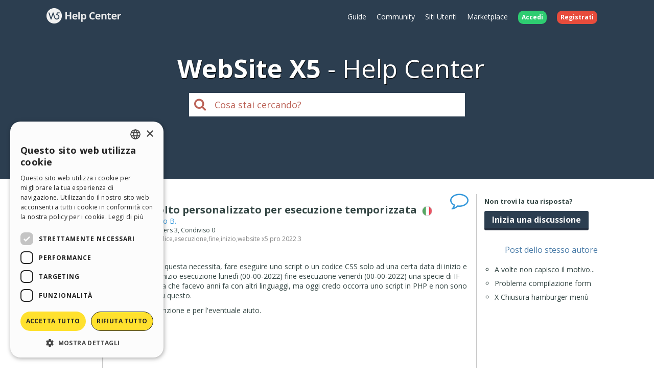

--- FILE ---
content_type: text/html; charset=UTF-8
request_url: https://helpcenter.websitex5.com/it/post/254710
body_size: 18155
content:
<!doctype html><html lang="it" ><head><meta http-equiv="Content-Security-Policy" content="upgrade-insecure-requests"><!-- Google Tag Manager --><script>(function(w,d,s,l,i){w[l]=w[l]||[];w[l].push({'gtm.start':
        new Date().getTime(),event:'gtm.js'});var f=d.getElementsByTagName(s)[0],
        j=d.createElement(s),dl=l!='dataLayer'?'&l='+l:'';j.async=true;j.src=
        'https://www.googletagmanager.com/gtm.js?id='+i+dl;f.parentNode.insertBefore(j,f);
        })(window,document,'script','dataLayer','GTM-7NH3');</script><!-- End Google Tag Manager --><meta charset="UTF-8"><!--[if IE]><meta http-equiv="X-UA-Compatible" content="IE=edge"><![endif]--><meta name="viewport" content="width=device-width, initial-scale=1, maximum-scale=1, user-scalable=no"><title>                                    WebSite X5 Help Center
            
    &nbsp;-&nbsp;Codice molto personalizzato per esecuzione temporizzata
</title><link rel="alternate" hreflang="it" href="https://helpcenter.websitex5.com/it/post/254710" /><link rel="alternate" hreflang="en" href="https://helpcenter.websitex5.com/en/post/254710" /><link rel="alternate" hreflang="es" href="https://helpcenter.websitex5.com/es/post/254710" /><link rel="alternate" hreflang="de" href="https://helpcenter.websitex5.com/de/post/254710" /><link rel="alternate" hreflang="fr" href="https://helpcenter.websitex5.com/fr/post/254710" /><link rel="alternate" hreflang="ru" href="https://helpcenter.websitex5.com/ru/post/254710" /><link rel="alternate" hreflang="pl" href="https://helpcenter.websitex5.com/pl/post/254710" /><link rel="alternate" hreflang="pt" href="https://helpcenter.websitex5.com/pt/post/254710" /><link rel="alternate" hreflang="x-default" href="https://helpcenter.websitex5.com/en/post/254710" /><link href="https://fonts.googleapis.com/css?family=Open+Sans:400,700,800" rel="stylesheet"><link href="https://helpcenter.websitex5.com/assets/css/boot.css?v=v3.100.0" rel="stylesheet"><link href="https://helpcenter.websitex5.com/assets/css/jquery-ui.min.css?v=v3.100.0" rel="stylesheet"><link href="https://helpcenter.websitex5.com/assets/css/ekko-lightbox.css?v=v3.100.0" rel="stylesheet"><script src="https://helpcenter.websitex5.com/assets/js/jquery.min.js"></script><script src="https://helpcenter.websitex5.com/assets/js/jquery-ui.min.js?v=v3.100.0"></script><script src="https://helpcenter.websitex5.com/assets/js/bootstrap.min.js?v=v3.100.0"></script><script src="https://helpcenter.websitex5.com/assets/js/main.min.js?v=v3.100.0"></script><script src="https://helpcenter.websitex5.com/assets/js/ekko-lightbox.min.js?v=v3.100.0"></script><script type="text/javascript">
                Icm.baseUrl        = 'https://helpcenter.websitex5.com/';
                Icm.section        = 'helpcenter';
                Icm.language       = 'it';
                Icm.loggedIn       = 0;
                Icm.routes         = [{"route_name":"post_abuse_comment","uri":"post\/(:num)\/comment\/(:num)\/abuse\/(:any)","lang":null},{"route_name":"post_edit_comment","uri":"en\/post\/(:num)\/comment\/(:num)\/edit","lang":"en"},{"route_name":"post_edit_comment","uri":"it\/post\/(:num)\/comment\/(:num)\/edit","lang":"it"},{"route_name":"post_edit_comment","uri":"es\/post\/(:num)\/comment\/(:num)\/edit","lang":"es"},{"route_name":"post_edit_comment","uri":"de\/post\/(:num)\/comment\/(:num)\/edit","lang":"de"},{"route_name":"post_edit_comment","uri":"fr\/post\/(:num)\/comment\/(:num)\/edit","lang":"fr"},{"route_name":"post_edit_comment","uri":"ru\/post\/(:num)\/comment\/(:num)\/edit","lang":"ru"},{"route_name":"post_edit_comment","uri":"pl\/post\/(:num)\/comment\/(:num)\/edit","lang":"pl"},{"route_name":"post_edit_comment","uri":"pt\/post\/(:num)\/comment\/(:num)\/edit","lang":"pt"},{"route_name":"post_get_useful_comment","uri":"post\/(:num)\/comment\/(:num)\/get_useful","lang":null},{"route_name":"post_add_tag","uri":"en\/post\/(:num)\/tag\/add","lang":"en"},{"route_name":"post_add_tag","uri":"it\/post\/(:num)\/tag\/add","lang":"it"},{"route_name":"post_add_tag","uri":"es\/post\/(:num)\/tag\/add","lang":"es"},{"route_name":"post_add_tag","uri":"de\/post\/(:num)\/tag\/add","lang":"de"},{"route_name":"post_add_tag","uri":"fr\/post\/(:num)\/tag\/add","lang":"fr"},{"route_name":"post_add_tag","uri":"ru\/post\/(:num)\/tag\/add","lang":"ru"},{"route_name":"post_add_tag","uri":"pl\/post\/(:num)\/tag\/add","lang":"pl"},{"route_name":"post_add_tag","uri":"pt\/post\/(:num)\/tag\/add","lang":"pt"},{"route_name":"post_remove_tag","uri":"en\/post\/(:num)\/tag\/remove","lang":"en"},{"route_name":"post_remove_tag","uri":"it\/post\/(:num)\/tag\/remove","lang":"it"},{"route_name":"post_remove_tag","uri":"es\/post\/(:num)\/tag\/remove","lang":"es"},{"route_name":"post_remove_tag","uri":"de\/post\/(:num)\/tag\/remove","lang":"de"},{"route_name":"post_remove_tag","uri":"fr\/post\/(:num)\/tag\/remove","lang":"fr"},{"route_name":"post_remove_tag","uri":"ru\/post\/(:num)\/tag\/remove","lang":"ru"},{"route_name":"post_remove_tag","uri":"pl\/post\/(:num)\/tag\/remove","lang":"pl"},{"route_name":"post_remove_tag","uri":"pt\/post\/(:num)\/tag\/remove","lang":"pt"},{"route_name":"post_get_tag","uri":"post\/(:num)\/tags","lang":null},{"route_name":"post_edit_title","uri":"en\/post\/(:num)\/edit\/title","lang":"en"},{"route_name":"post_edit_title","uri":"it\/post\/(:num)\/edit\/title","lang":"it"},{"route_name":"post_edit_title","uri":"es\/post\/(:num)\/edit\/title","lang":"es"},{"route_name":"post_edit_title","uri":"de\/post\/(:num)\/edit\/title","lang":"de"},{"route_name":"post_edit_title","uri":"fr\/post\/(:num)\/edit\/title","lang":"fr"},{"route_name":"post_edit_title","uri":"ru\/post\/(:num)\/edit\/title","lang":"ru"},{"route_name":"post_edit_title","uri":"pl\/post\/(:num)\/edit\/title","lang":"pl"},{"route_name":"post_edit_title","uri":"pt\/post\/(:num)\/edit\/title","lang":"pt"},{"route_name":"home_profile","uri":"en\/community\/users\/(:num)","lang":"en"},{"route_name":"home_profile","uri":"it\/community\/utenti\/(:num)","lang":"it"},{"route_name":"home_profile","uri":"es\/comunidad-usuarios\/usuarios\/(:num)","lang":"es"},{"route_name":"home_profile","uri":"de\/community\/nutzer\/(:num)","lang":"de"},{"route_name":"home_profile","uri":"fr\/community\/usagers\/(:num)","lang":"fr"},{"route_name":"home_profile","uri":"ru\/soobshchestvo\/polzovateli\/(:num)","lang":"ru"},{"route_name":"home_profile","uri":"pl\/spolecznosc\/uzytkownicy\/(:num)","lang":"pl"},{"route_name":"home_profile","uri":"pt\/comunidade-usuarios\/usuarios\/(:num)","lang":"pt"},{"route_name":"login","uri":"en\/login","lang":"en"},{"route_name":"login","uri":"it\/login","lang":"it"},{"route_name":"login","uri":"es\/login","lang":"es"},{"route_name":"login","uri":"de\/anmelden","lang":"de"},{"route_name":"login","uri":"fr\/identifier","lang":"fr"},{"route_name":"login","uri":"ru\/login","lang":"ru"},{"route_name":"login","uri":"pl\/zaloguj-sie","lang":"pl"},{"route_name":"login","uri":"pt\/login","lang":"pt"},{"route_name":"logout","uri":"logout","lang":null},{"route_name":"avatar","uri":"profile\/(:num)\/avatar","lang":null},{"route_name":"search_one_params","uri":"en\/search\/([^\/]+)","lang":"en"},{"route_name":"search_one_params","uri":"it\/cerca\/([^\/]+)","lang":"it"},{"route_name":"search_one_params","uri":"es\/busqueda\/([^\/]+)","lang":"es"},{"route_name":"search_one_params","uri":"de\/suche\/([^\/]+)","lang":"de"},{"route_name":"search_one_params","uri":"fr\/rechercher\/([^\/]+)","lang":"fr"},{"route_name":"search_one_params","uri":"ru\/poisk\/([^\/]+)","lang":"ru"},{"route_name":"search_one_params","uri":"pl\/szukaj\/([^\/]+)","lang":"pl"},{"route_name":"search_one_params","uri":"pt\/pesquisar\/([^\/]+)","lang":"pt"},{"route_name":"search","uri":"en\/search","lang":"en"},{"route_name":"search","uri":"it\/cerca","lang":"it"},{"route_name":"search","uri":"es\/busqueda","lang":"es"},{"route_name":"search","uri":"de\/suche","lang":"de"},{"route_name":"search","uri":"fr\/rechercher","lang":"fr"},{"route_name":"search","uri":"ru\/poisk","lang":"ru"},{"route_name":"search","uri":"pl\/szukaj","lang":"pl"},{"route_name":"search","uri":"pt\/pesquisar","lang":"pt"}];
                Icm.imagesTypes    = ["image\/png","image\/jpg","image\/jpeg","image\/gif","image\/bmp"];
                Icm.maxImageKbSize = 2048;

                //
                $(document).ready(function () {
                    Icm.settings.base_url = 'https://helpcenter.websitex5.com/';
                    Icm.settings.user_is_logged = false;
                    Icm.Support.time.base = new Date(2026,0,16,15,9,3,0);
;
                    Icm.settings.asw_nm = 'asw_tk';
                    Icm.settings.asw_tk_n = 'HC_edde935_asw_ck';
                    Icm.settings.asw_tk = 'a03d069e0bb50044aed8bec67d471385';
                    Icm.Support.post.image_init();
                });
            </script><script src="https://helpcenter.websitex5.com/assets/js/engine.min.js?v=v3.100.0"></script><script type="text/javascript" src="https://helpcenter.websitex5.com/script/l10n/it/support.js?v=v3.100.0"></script><script type="text/javascript" src="https://helpcenter.websitex5.com/script/l10n/it/api.js?v=v3.100.0"></script><script type="text/javascript" src="https://helpcenter.websitex5.com/script/l10n/it/errors.js?v=v3.100.0"></script><script type="text/javascript"></script><script src="https://helpcenter.websitex5.com/script/tinymce/tinymce.min.js"></script></head><body class="it helpcenter"><!-- Google Tag Manager (noscript) --><noscript><iframe src="https://www.googletagmanager.com/ns.html?id=GTM-7NH3"
    height="0" width="0" style="display:none;visibility:hidden"></iframe></noscript><!-- End Google Tag Manager (noscript) --><header class="container-fluid"><div class="container"><nav class="navbar row icm-navbar"><div class="navbar-header"><button type="button" class="navbar-toggle collapsed" data-toggle="collapse" data-target="#top_menu"><span class="icon-bar"></span><span class="icon-bar"></span><span class="icon-bar"></span></button><a class="navbar-brand" href="https://helpcenter.websitex5.com/it"><img src="https://d33s48lcrmbkow.cloudfront.net/3.0/helpcenter_logo.png" alt="WebSite X5 Help Center"></a></div><div class="collapse navbar-collapse" id="top_menu"><ul class="nav navbar-nav navbar-right"><li><a href="https://guide.websitex5.com/" target="_blank">Guide</a></li><li><a href="https://helpcenter.websitex5.com/it/community">Community</a></li><li><a href="https://helpcenter.websitex5.com/it/galleria/highlight">Siti Utenti</a></li><li><a href="https://market.websitex5.com/it">Marketplace</a></li><li class="login"><a href="https://helpcenter.websitex5.com/it/login" onclick="return Icm.Modal.showLogin(this)"><span class="badge badge-success">Accedi</span></a></li><li class="register"><a href="https://helpcenter.websitex5.com/it/registrati"><span class="badge badge-danger">Registrati</span></a></li></ul></div><!-- /.navbar-collapse --></nav></div><div class="container"><h1><span class="websitex5">WebSite X5</span>Help Center</h1><form action="https://helpcenter.websitex5.com/it/searchpost" onSubmit="return Icm.search();" id="frmSearch" method="post" accept-charset="utf-8"><input type="hidden" name="asw_tk" value="a03d069e0bb50044aed8bec67d471385" /><div class="top-search col-xxs-10 col-xxs-push-1 col-sm-6 col-sm-push-3"><label onclick="$('#frmSearch').submit();" for="q"><i class="fa fa-search"></i></label><input class="form-control input-lg" id="q" type="text" name="q"  placeholder="Cosa stai cercando?"></div></form></div></header><section id="content" class="row center-block container layout_right topic_detail"><section id="" class="main"><script>
    $(function () {
        $('#popover-topic-254710').popover({
            html: true,
            placement: 'left',
            trigger: 'click',
            content: function() {
                return $('#popover-topic-content-254710').html();
            }
        });

        if ($('#popover-topic-content-254710').html().trim().length == 0) {
            $('#popover-topic-254710').hide();
        }
    });
</script><section class="firstComment"><article id="comment0" class="comment "><i class="icon-topic-type-question" alt="question" title="question">&nbsp;</i><div class="author"><a href="https://helpcenter.websitex5.com/it/community/utenti/656342"><img  class="avatar user" src="https://d2dik67y19hk1.cloudfront.net/656342.jpg?MTc2MTQ3Nzc3NA==" alt="Giancarlo B." title="Giancarlo B."/></a><div class="author_info"><div class="name">Giancarlo B.</div><div class="level">
                                            User
                                    </div></div></div><div class="data"><h1>
                    Codice molto personalizzato per esecuzione temporizzata                                    &nbsp;<img class="flags flags_it" src="https://d33s48lcrmbkow.cloudfront.net/1x1.png" alt="it"></h1>
                                        Autore: <a href="https://helpcenter.websitex5.com/it/community/utenti/656342">Giancarlo B.</a><div class="details">
                Visite 2731,
                Followers 3,
                Condiviso 0
                &nbsp;
                    <div id="tagsCrumb" class="imBreadcrumb">
        Parole Chiave:
                                <a href="https://helpcenter.websitex5.com/it/cerca/codice%20%2Atags%20match%3Aphrase%20type%3Aquestion">codice</a><span class='comma'>,</span><a href="https://helpcenter.websitex5.com/it/cerca/esecuzione%20%2Atags%20match%3Aphrase%20type%3Aquestion">esecuzione</a><span class='comma'>,</span><a href="https://helpcenter.websitex5.com/it/cerca/fine%20%2Atags%20match%3Aphrase%20type%3Aquestion">fine</a><span class='comma'>,</span><a href="https://helpcenter.websitex5.com/it/cerca/inizio%20%2Atags%20match%3Aphrase%20type%3Aquestion">inizio</a><span class='comma'>,</span><a href="https://helpcenter.websitex5.com/it/cerca/website%20x5%20pro%202022.3%20%2Atags%20match%3Aphrase%20type%3Aquestion">website x5 pro 2022.3</a></div></div><div class="body"><p>Buongiorno, ho questa necessita, fare eseguire uno script o un codice CSS solo ad una certa data di inizio e fine, nel senso inizio esecuzione luned&igrave; (00-00-2022) fine esecuzione venerdi (00-00-2022) una specie di IF THEN ELSE cosa che facevo anni fa con altri linguaggi, ma oggi credo occorra uno script in PHP e non sono molto ferrato su questo.</p><p>Grazie per l'attenzione e per l'eventuale aiuto.</p></div><div class="bottom"><div class="date">Postato il <time pubdate="pubdate" datetime="2022-11-11T10:51:37+00:00">11/11/2022 10:51:37</time></div><div class="icons"></div></div></div></article></section><section class="reports"><span class="answers">62 RISPOSTE</span><span class="useful"> - 14 UTILI</span></section><script type="text/javascript">
        $(window).load(function() {
            Icm.Support.post.verifyShowMore();
        });
    </script><section class="comments"><script>
                Icm.Support.post.comments.push({comment:'comment_254710_1', btn:'showMoreBtn_254710_1'});
                $(function () {
                    $('#popover-comment-254710-1').popover({
                        html: true,
                        placement: 'left',
                        trigger: 'click',
                        content: function() {
                            return $('#popover-comment-content-254710-1').html();
                        }
                    });

                    if ($('#popover-comment-content-254710-1').html().trim().length == 0) {
                        $('#popover-comment-254710-1').hide();
                    }
                });
            </script><article id="comment1" class="comment useful_comment"><i class="status"></i><div class="author"><a href="https://helpcenter.websitex5.com/it/community/utenti/845881"><img  class="avatar user" src="https://d2dik67y19hk1.cloudfront.net/845881.jpg?MTY5NjQ1NjY4OQ==" alt="Stiac Engineering" title="Stiac Engineering"/></a><div class="author_info"><div class="name">Stiac Engineering</div><div class="level">
                            User
                                                    </div></div></div><div class="data"><div class="body show_more" id="comment_254710_1"><div><p>Cos&igrave; su due righe, dovresti vedere se il tempo del server coincide con quello della tua localit&agrave; (ma essendo che sei su Aruba, diamo per scontato questo step per un codice pi&ugrave; snello), in seconda battuta formatti il tempo e lo assegni a una variabile. Opzionalmente potresti fare un controllo sulla data con <i><span>checkdate(</span>month, day, year)</i>.</p><p>Imposti una terza variabile per la scadenza. Basta un if else.</p><p>Es.</p><p>$startdate = "2022/11/11"; // Data Inizio<br />$enddate = "2022/11/21"; // Data Scadenza<br />$current = date("Y/m/d"); // Data Attuale</p><p>// Controlliamo se la scadenza &egrave; comprese nei parametri impostati<br />if ($enddate &lt; $current || $startdate &gt; $current) {<br />echo "expired";<br />} else {<br />echo "active"; // Solo se compreso tra le due date<br />}</p><p>Non ho testato ma dovrebbe funzionare come richiesto, devi mettere il codice in una pagina PHP tra i tag &lt;?php Code Here ?&gt;. Fammi sapere se funziona.</p><p>Al posto del testo puoi mettere del codice di richiamo al CSS. Puoi anche assegnare una quarta variabile per fare un echo fuori dalla iterazione.</p><p>Spero sia utile!</p></div></div><div class="showMoreBtnCont min"><div class="showMoreBtn" id="showMoreBtn_254710_1" onclick="Icm.Support.post.showMore('comment_254710_1', this);"><i class="fa fa-caret-down" aria-hidden="true"></i><span>Leggi di pi&#249;</span><i class="fa fa-caret-down" aria-hidden="true"></i></div></div><div class="bottom"><div class="date">Postato il <time pubdate="pubdate" datetime="2022-11-11T12:24:36+00:00">11/11/2022 12:24:36</time> da <a href="https://helpcenter.websitex5.com/it/community/utenti/845881">Stiac Engineering</a></div><div class="icons"></div></div></div></article><script>
                Icm.Support.post.comments.push({comment:'comment_254710_2', btn:'showMoreBtn_254710_2'});
                $(function () {
                    $('#popover-comment-254710-2').popover({
                        html: true,
                        placement: 'left',
                        trigger: 'click',
                        content: function() {
                            return $('#popover-comment-content-254710-2').html();
                        }
                    });

                    if ($('#popover-comment-content-254710-2').html().trim().length == 0) {
                        $('#popover-comment-254710-2').hide();
                    }
                });
            </script><article id="comment2" class="comment "><i class="status"></i><div class="author"><a href="https://helpcenter.websitex5.com/it/community/utenti/656342"><img  class="avatar user" src="https://d2dik67y19hk1.cloudfront.net/656342.jpg?MTc2MTQ3Nzc3NA==" alt="Giancarlo B." title="Giancarlo B."/></a><div class="author_info"><div class="name">Giancarlo B.</div><div class="level">
                            User
                                                            <br/><i>Autore</i></div><img class="badge_monthly badge_monthly_it" src="https://d33s48lcrmbkow.cloudfront.net/1x1.png" alt="Utente del mese IT" title="Utente del mese IT" /></div></div><div class="data"><div class="body show_more" id="comment_254710_2"><div><p>Grazie Gabriele, faccio un test e ti dico.</p></div></div><div class="showMoreBtnCont min"><div class="showMoreBtn" id="showMoreBtn_254710_2" onclick="Icm.Support.post.showMore('comment_254710_2', this);"><i class="fa fa-caret-down" aria-hidden="true"></i><span>Leggi di pi&#249;</span><i class="fa fa-caret-down" aria-hidden="true"></i></div></div><div class="bottom"><div class="date">Postato il <time pubdate="pubdate" datetime="2022-11-11T12:33:10+00:00">11/11/2022 12:33:10</time> da <a href="https://helpcenter.websitex5.com/it/community/utenti/656342">Giancarlo B.</a></div><div class="icons"></div></div></div></article><script>
                Icm.Support.post.comments.push({comment:'comment_254710_3', btn:'showMoreBtn_254710_3'});
                $(function () {
                    $('#popover-comment-254710-3').popover({
                        html: true,
                        placement: 'left',
                        trigger: 'click',
                        content: function() {
                            return $('#popover-comment-content-254710-3').html();
                        }
                    });

                    if ($('#popover-comment-content-254710-3').html().trim().length == 0) {
                        $('#popover-comment-254710-3').hide();
                    }
                });
            </script><article id="comment3" class="comment "><i class="status"></i><div class="author"><a href="https://helpcenter.websitex5.com/it/community/utenti/845881"><img  class="avatar user" src="https://d2dik67y19hk1.cloudfront.net/845881.jpg?MTY5NjQ1NjY4OQ==" alt="Stiac Engineering" title="Stiac Engineering"/></a><div class="author_info"><div class="name">Stiac Engineering</div><div class="level">
                            User
                                                    </div></div></div><div class="data"><div class="body show_more" id="comment_254710_3"><div><p>Figurati! Spero non ci siano errori.</p></div></div><div class="showMoreBtnCont min"><div class="showMoreBtn" id="showMoreBtn_254710_3" onclick="Icm.Support.post.showMore('comment_254710_3', this);"><i class="fa fa-caret-down" aria-hidden="true"></i><span>Leggi di pi&#249;</span><i class="fa fa-caret-down" aria-hidden="true"></i></div></div><div class="bottom"><div class="date">Postato il <time pubdate="pubdate" datetime="2022-11-11T12:35:49+00:00">11/11/2022 12:35:49</time> da <a href="https://helpcenter.websitex5.com/it/community/utenti/845881">Stiac Engineering</a></div><div class="icons"></div></div></div></article><script>
                Icm.Support.post.comments.push({comment:'comment_254710_4', btn:'showMoreBtn_254710_4'});
                $(function () {
                    $('#popover-comment-254710-4').popover({
                        html: true,
                        placement: 'left',
                        trigger: 'click',
                        content: function() {
                            return $('#popover-comment-content-254710-4').html();
                        }
                    });

                    if ($('#popover-comment-content-254710-4').html().trim().length == 0) {
                        $('#popover-comment-254710-4').hide();
                    }
                });
            </script><article id="comment4" class="comment useful_comment"><i class="status"></i><div class="author"><a href="https://helpcenter.websitex5.com/it/community/utenti/28"><img  class="avatar moderator" src="https://d2dik67y19hk1.cloudfront.net/28.jpg?MTc1NTE3MjM5Mg==" alt=" ‪ KolAsim ‪ ‪" title=" ‪ KolAsim ‪ ‪"/></a><div class="author_info"><div class="name"> ‪ KolAsim ‪ ‪</div><div class="level">
                            Moderator
                                                    </div></div></div><div class="data"><div class="body show_more" id="comment_254710_4"><div><p><br />... se entri nello specifico con link e particolare da controllare e per quando, sarebbe meglio...<br />...qui trovi la mia storica invenzione applicata nel caso al controllo sul messaggio pubblicitario; ... codice base per tutte le personalizzazioni possibili, e che puoi provare subito con il messaggio pubblicitario cambiando le date, oppure cambiando provvisoriamente la data del PC:<br /><a href="254421" target="_blank" rel="noopener"><a href="https://helpcenter.websitex5.com/it/post/254421" target="_blank"  >https://helpcenter.websitex5.com/it/post/254421</a></a><br />... in poche parole basta mettere la tua condizione nella funzione //K2&lt;&lt;<br />...<br />... &egrave; immediato, ma se ti servissero altri chiarimenti, avvisami...<br />.</p></div></div><div class="showMoreBtnCont min"><div class="showMoreBtn" id="showMoreBtn_254710_4" onclick="Icm.Support.post.showMore('comment_254710_4', this);"><i class="fa fa-caret-down" aria-hidden="true"></i><span>Leggi di pi&#249;</span><i class="fa fa-caret-down" aria-hidden="true"></i></div></div><div class="bottom"><div class="date">Postato il <time pubdate="pubdate" datetime="2022-11-11T12:48:17+00:00">11/11/2022 12:48:17</time> da <a href="https://helpcenter.websitex5.com/it/community/utenti/28"> ‪ KolAsim ‪ ‪</a></div><div class="icons"></div></div></div></article><script>
                Icm.Support.post.comments.push({comment:'comment_254710_5', btn:'showMoreBtn_254710_5'});
                $(function () {
                    $('#popover-comment-254710-5').popover({
                        html: true,
                        placement: 'left',
                        trigger: 'click',
                        content: function() {
                            return $('#popover-comment-content-254710-5').html();
                        }
                    });

                    if ($('#popover-comment-content-254710-5').html().trim().length == 0) {
                        $('#popover-comment-254710-5').hide();
                    }
                });
            </script><article id="comment5" class="comment "><i class="status"></i><div class="author"><a href="https://helpcenter.websitex5.com/it/community/utenti/656342"><img  class="avatar user" src="https://d2dik67y19hk1.cloudfront.net/656342.jpg?MTc2MTQ3Nzc3NA==" alt="Giancarlo B." title="Giancarlo B."/></a><div class="author_info"><div class="name">Giancarlo B.</div><div class="level">
                            User
                                                            <br/><i>Autore</i></div><img class="badge_monthly badge_monthly_it" src="https://d33s48lcrmbkow.cloudfront.net/1x1.png" alt="Utente del mese IT" title="Utente del mese IT" /></div></div><div class="data"><div class="body show_more" id="comment_254710_5"><div><p>Grazie <span>&nbsp;KolAsim ‪che abbondanza <img src="../../script/tinymce/plugins/emoticons/img/smiley-wink.gif" alt="wink" />, faccio un p&ograve; di test.</span></p></div></div><div class="showMoreBtnCont min"><div class="showMoreBtn" id="showMoreBtn_254710_5" onclick="Icm.Support.post.showMore('comment_254710_5', this);"><i class="fa fa-caret-down" aria-hidden="true"></i><span>Leggi di pi&#249;</span><i class="fa fa-caret-down" aria-hidden="true"></i></div></div><div class="bottom"><div class="date">Postato il <time pubdate="pubdate" datetime="2022-11-11T12:53:19+00:00">11/11/2022 12:53:19</time> da <a href="https://helpcenter.websitex5.com/it/community/utenti/656342">Giancarlo B.</a></div><div class="icons"></div></div></div></article><script>
                Icm.Support.post.comments.push({comment:'comment_254710_6', btn:'showMoreBtn_254710_6'});
                $(function () {
                    $('#popover-comment-254710-6').popover({
                        html: true,
                        placement: 'left',
                        trigger: 'click',
                        content: function() {
                            return $('#popover-comment-content-254710-6').html();
                        }
                    });

                    if ($('#popover-comment-content-254710-6').html().trim().length == 0) {
                        $('#popover-comment-254710-6').hide();
                    }
                });
            </script><article id="comment6" class="comment "><i class="status"></i><div class="author"><a href="https://helpcenter.websitex5.com/it/community/utenti/656342"><img  class="avatar user" src="https://d2dik67y19hk1.cloudfront.net/656342.jpg?MTc2MTQ3Nzc3NA==" alt="Giancarlo B." title="Giancarlo B."/></a><div class="author_info"><div class="name">Giancarlo B.</div><div class="level">
                            User
                                                            <br/><i>Autore</i></div><img class="badge_monthly badge_monthly_it" src="https://d33s48lcrmbkow.cloudfront.net/1x1.png" alt="Utente del mese IT" title="Utente del mese IT" /></div></div><div class="data"><div class="body show_more" id="comment_254710_6"><div><p>Inizio provando il codice di Gabriele.</p><p>Ho senz'altro commesso errori perch&egrave; sull'header si vede il codice, quindi &egrave; in una posizione sbagliata o editato malamente.</p><p><a href="https://www.giancarloweb.it/test-code/" target="_blank"   rel="nofollow">https://www.giancarloweb.it/test-code/</a></p></div></div><div class="showMoreBtnCont min"><div class="showMoreBtn" id="showMoreBtn_254710_6" onclick="Icm.Support.post.showMore('comment_254710_6', this);"><i class="fa fa-caret-down" aria-hidden="true"></i><span>Leggi di pi&#249;</span><i class="fa fa-caret-down" aria-hidden="true"></i></div></div><div class="bottom"><div class="date">Postato il <time pubdate="pubdate" datetime="2022-11-11T14:37:37+00:00">11/11/2022 14:37:37</time> da <a href="https://helpcenter.websitex5.com/it/community/utenti/656342">Giancarlo B.</a></div><div class="icons"></div></div></div></article><script>
                Icm.Support.post.comments.push({comment:'comment_254710_7', btn:'showMoreBtn_254710_7'});
                $(function () {
                    $('#popover-comment-254710-7').popover({
                        html: true,
                        placement: 'left',
                        trigger: 'click',
                        content: function() {
                            return $('#popover-comment-content-254710-7').html();
                        }
                    });

                    if ($('#popover-comment-content-254710-7').html().trim().length == 0) {
                        $('#popover-comment-254710-7').hide();
                    }
                });
            </script><article id="comment7" class="comment "><i class="status"></i><div class="author"><a href="https://helpcenter.websitex5.com/it/community/utenti/116324"><img  class="avatar moderator" src="https://d2dik67y19hk1.cloudfront.net/116324.jpg?MTYwOTE5NTExNw==" alt="Claudio D." title="Claudio D."/></a><div class="author_info"><div class="name">Claudio D.</div><div class="level">
                            Moderator
                                                    </div></div></div><div class="data"><div class="body show_more" id="comment_254710_7"><div><div class="quote"><div class="quote_user">Giancarlo B.</div><div class="quote_content">
Inizio provando il codice di Gabriele.
Ho senz'altro commesso errori perch&egrave; sull'header si vede il codice, quindi &egrave; in una posizione sbagliata o editato malamente.
<a href="https://www.giancarloweb.it/test-code/" target="_blank"   rel="nofollow">https://www.giancarloweb.it/test-code/</a></div></div><p>non riesco ora a vedere dove lo hai messo, ma &egrave; un codice PHP , quindi serve la pagina in php non in html</p></div></div><div class="showMoreBtnCont min"><div class="showMoreBtn" id="showMoreBtn_254710_7" onclick="Icm.Support.post.showMore('comment_254710_7', this);"><i class="fa fa-caret-down" aria-hidden="true"></i><span>Leggi di pi&#249;</span><i class="fa fa-caret-down" aria-hidden="true"></i></div></div><div class="bottom"><div class="date">Postato il <time pubdate="pubdate" datetime="2022-11-11T15:04:44+00:00">11/11/2022 15:04:44</time> da <a href="https://helpcenter.websitex5.com/it/community/utenti/116324">Claudio D.</a></div><div class="icons"></div></div></div></article><script>
                Icm.Support.post.comments.push({comment:'comment_254710_8', btn:'showMoreBtn_254710_8'});
                $(function () {
                    $('#popover-comment-254710-8').popover({
                        html: true,
                        placement: 'left',
                        trigger: 'click',
                        content: function() {
                            return $('#popover-comment-content-254710-8').html();
                        }
                    });

                    if ($('#popover-comment-content-254710-8').html().trim().length == 0) {
                        $('#popover-comment-254710-8').hide();
                    }
                });
            </script><article id="comment8" class="comment "><i class="status"></i><div class="author"><a href="https://helpcenter.websitex5.com/it/community/utenti/656342"><img  class="avatar user" src="https://d2dik67y19hk1.cloudfront.net/656342.jpg?MTc2MTQ3Nzc3NA==" alt="Giancarlo B." title="Giancarlo B."/></a><div class="author_info"><div class="name">Giancarlo B.</div><div class="level">
                            User
                                                            <br/><i>Autore</i></div><img class="badge_monthly badge_monthly_it" src="https://d33s48lcrmbkow.cloudfront.net/1x1.png" alt="Utente del mese IT" title="Utente del mese IT" /></div></div><div class="data"><div class="body show_more" id="comment_254710_8"><div><div class="quote"><div class="quote_user">Claudio D.</div><div class="quote_content">Giancarlo B. Inizio provando il codice di Gabriele. Ho senz'altro commesso errori perch&egrave; sull'header si vede il codice, quindi &egrave; in una posizione sbagliata o editato malamente. <a href="https://www.giancarloweb.it/test-code/" target="_blank"   rel="nofollow">https://www.giancarloweb.it/test-code/</a>
non riesco ora a vedere dove lo hai messo, ma &egrave; un codice PHP , quindi serve la pagina in php non in html
</div></div><p>si effettivamente non ho esportato la pagina in PHP</p><p><img class="img_init" src="https://d33s48lcrmbkow.cloudfront.net/topics/production/254710/8/00b89a8582fd45aa0ffc027020706696.png" /></p></div></div><div class="showMoreBtnCont min"><div class="showMoreBtn" id="showMoreBtn_254710_8" onclick="Icm.Support.post.showMore('comment_254710_8', this);"><i class="fa fa-caret-down" aria-hidden="true"></i><span>Leggi di pi&#249;</span><i class="fa fa-caret-down" aria-hidden="true"></i></div></div><div class="bottom"><div class="date">Postato il <time pubdate="pubdate" datetime="2022-11-11T15:15:29+00:00">11/11/2022 15:15:29</time> da <a href="https://helpcenter.websitex5.com/it/community/utenti/656342">Giancarlo B.</a></div><div class="icons"></div></div></div></article><script>
                Icm.Support.post.comments.push({comment:'comment_254710_9', btn:'showMoreBtn_254710_9'});
                $(function () {
                    $('#popover-comment-254710-9').popover({
                        html: true,
                        placement: 'left',
                        trigger: 'click',
                        content: function() {
                            return $('#popover-comment-content-254710-9').html();
                        }
                    });

                    if ($('#popover-comment-content-254710-9').html().trim().length == 0) {
                        $('#popover-comment-254710-9').hide();
                    }
                });
            </script><article id="comment9" class="comment "><i class="status"></i><div class="author"><a href="https://helpcenter.websitex5.com/it/community/utenti/656342"><img  class="avatar user" src="https://d2dik67y19hk1.cloudfront.net/656342.jpg?MTc2MTQ3Nzc3NA==" alt="Giancarlo B." title="Giancarlo B."/></a><div class="author_info"><div class="name">Giancarlo B.</div><div class="level">
                            User
                                                            <br/><i>Autore</i></div><img class="badge_monthly badge_monthly_it" src="https://d33s48lcrmbkow.cloudfront.net/1x1.png" alt="Utente del mese IT" title="Utente del mese IT" /></div></div><div class="data"><div class="body show_more" id="comment_254710_9"><div><p>qu&igrave; il test di KolAsim (non ho capito bene la gestione della data)</p><p><img class="img_init" src="https://d33s48lcrmbkow.cloudfront.net/topics/production/254710/9/a404b1bafc6e31bd07281e46f87069fa.png" /></p><p><a href="https://www.giancarloweb.it/test-code/kolasim-test.html" target="_blank"   rel="nofollow">https://www.giancarloweb.it/test-code/kolasim-test.html</a></p></div></div><div class="showMoreBtnCont min"><div class="showMoreBtn" id="showMoreBtn_254710_9" onclick="Icm.Support.post.showMore('comment_254710_9', this);"><i class="fa fa-caret-down" aria-hidden="true"></i><span>Leggi di pi&#249;</span><i class="fa fa-caret-down" aria-hidden="true"></i></div></div><div class="bottom"><div class="date">Postato il <time pubdate="pubdate" datetime="2022-11-11T15:30:09+00:00">11/11/2022 15:30:09</time> da <a href="https://helpcenter.websitex5.com/it/community/utenti/656342">Giancarlo B.</a></div><div class="icons"></div></div></div></article><script>
                Icm.Support.post.comments.push({comment:'comment_254710_10', btn:'showMoreBtn_254710_10'});
                $(function () {
                    $('#popover-comment-254710-10').popover({
                        html: true,
                        placement: 'left',
                        trigger: 'click',
                        content: function() {
                            return $('#popover-comment-content-254710-10').html();
                        }
                    });

                    if ($('#popover-comment-content-254710-10').html().trim().length == 0) {
                        $('#popover-comment-254710-10').hide();
                    }
                });
            </script><article id="comment10" class="comment "><i class="status"></i><div class="author"><a href="https://helpcenter.websitex5.com/it/community/utenti/656342"><img  class="avatar user" src="https://d2dik67y19hk1.cloudfront.net/656342.jpg?MTc2MTQ3Nzc3NA==" alt="Giancarlo B." title="Giancarlo B."/></a><div class="author_info"><div class="name">Giancarlo B.</div><div class="level">
                            User
                                                            <br/><i>Autore</i></div><img class="badge_monthly badge_monthly_it" src="https://d33s48lcrmbkow.cloudfront.net/1x1.png" alt="Utente del mese IT" title="Utente del mese IT" /></div></div><div class="data"><div class="body show_more" id="comment_254710_10"><div><p>sono online entrambi i test, se porto la pagina in PHP con il codice di Gabriele siccede questo:</p><p><img class="img_init" src="https://d33s48lcrmbkow.cloudfront.net/topics/production/254710/10/d7e485bac4285a7ebad5d1a58e73beb4.png" /></p></div></div><div class="showMoreBtnCont min"><div class="showMoreBtn" id="showMoreBtn_254710_10" onclick="Icm.Support.post.showMore('comment_254710_10', this);"><i class="fa fa-caret-down" aria-hidden="true"></i><span>Leggi di pi&#249;</span><i class="fa fa-caret-down" aria-hidden="true"></i></div></div><div class="bottom"><div class="date">Postato il <time pubdate="pubdate" datetime="2022-11-11T16:08:35+00:00">11/11/2022 16:08:35</time> da <a href="https://helpcenter.websitex5.com/it/community/utenti/656342">Giancarlo B.</a></div><div class="icons"></div></div></div></article><script>
                Icm.Support.post.comments.push({comment:'comment_254710_11', btn:'showMoreBtn_254710_11'});
                $(function () {
                    $('#popover-comment-254710-11').popover({
                        html: true,
                        placement: 'left',
                        trigger: 'click',
                        content: function() {
                            return $('#popover-comment-content-254710-11').html();
                        }
                    });

                    if ($('#popover-comment-content-254710-11').html().trim().length == 0) {
                        $('#popover-comment-254710-11').hide();
                    }
                });
            </script><article id="comment11" class="comment useful_comment"><i class="status"></i><div class="author"><a href="https://helpcenter.websitex5.com/it/community/utenti/28"><img  class="avatar moderator" src="https://d2dik67y19hk1.cloudfront.net/28.jpg?MTc1NTE3MjM5Mg==" alt=" ‪ KolAsim ‪ ‪" title=" ‪ KolAsim ‪ ‪"/></a><div class="author_info"><div class="name"> ‪ KolAsim ‪ ‪</div><div class="level">
                            Moderator
                                                    </div></div></div><div class="data"><div class="body show_more" id="comment_254710_11"><div><p>... nel mio codice precedente il mese deve essere come postato, <b>mese-1</b>, per esempio x dicembre &gt; <b>12-1</b>...<br />... ma nel NUOVO codice a seguire invece puoi usare il valore <b>reale</b> del mese, per esempio x dicembre &gt; <b>12</b>...<br />... nel tag &lt;SCRIPT&gt; non va inserito il tag &lt;STYLE&gt;<br />... in questo NUOVO codice puoi provare per esempio, prima con <b>giornoA=11</b> e poi con <b>giornoA=12</b>, e noterai la differenza:</p><p><i><b>&lt;script&gt;</b></i><br /><i><b>/** == x controlo visibilit&agrave; selettori a tempo by KolAsim == **/</b></i><br /><i><b>giornoA = 12; meseA = 11; annoA = 2022; /* = data inizioK1 */; </b></i><br /><i><b>giornoB = 21; meseB = 11; annoB = 2022; /* = data fineK1 */ ; </b></i><br /><i><b>ritardoK = 3; //=== fattore ritardo in secondi da valutare sul latenza della pagina===</b></i><br /><i><b>//=============================================</b></i><br /><i><b>meseA=meseA-1;meseB=meseB-1;</b></i><br /><i><b>inizioK1= new Date(annoA, meseA , giornoA).getTime();</b></i><br /><i><b>fineK1= new Date(annoB, meseB , giornoB).getTime();</b></i><br /><i><b>//------------------------------------------------</b></i><br /><i><b>$( document ).ready(function() {//K</b></i><br /><i><b>oggiK=new Date().getTime();</b></i><br /><i><b>setTimeout(function(){ //K1&gt;</b></i></p><p><i><b>pulsanteSliderK = $("#imObjectContentSlider_3_05 &gt; .content-slider-container &gt; .slide-container &gt; .slide-grid-container &gt; .slide-txt-container &gt; .slide-txt-content &gt; .slide-txt-block-container &gt; .slide-button");</b></i><br /><i><b>if( oggiK &gt;= inizioK1 &amp;&amp; oggiK &lt; fineK1) { //K2&gt;</b></i><br /><i><b>pulsanteSliderK = $("#imObjectContentSlider_3_05 &gt; .content-slider-container &gt; .slide-container &gt; .slide-grid-container &gt; .slide-txt-container &gt; .slide-txt-content &gt; .slide-txt-block-container &gt; .slide-button")</b></i><br /><i><b>$(pulsanteSliderK).hide();</b></i><br /><i><b>} else {</b></i><br /><i><b>$(pulsanteSliderK).show();</b></i><br /><i><b>}//K2&lt;&lt;</b></i><br /><i><b>}, ritardoK * 1000); //K1&lt;&lt;</b></i><br /><i><b>}); //K</b></i><br /><i><b>&lt;/script&gt;</b></i></p><p><i>................................</i></p><p><i>.</i></p></div></div><div class="showMoreBtnCont min"><div class="showMoreBtn" id="showMoreBtn_254710_11" onclick="Icm.Support.post.showMore('comment_254710_11', this);"><i class="fa fa-caret-down" aria-hidden="true"></i><span>Leggi di pi&#249;</span><i class="fa fa-caret-down" aria-hidden="true"></i></div></div><div class="bottom"><div class="date">Postato il <time pubdate="pubdate" datetime="2022-11-11T17:30:27+00:00">11/11/2022 17:30:27</time> da <a href="https://helpcenter.websitex5.com/it/community/utenti/28"> ‪ KolAsim ‪ ‪</a></div><div class="icons"></div></div></div></article><script>
                Icm.Support.post.comments.push({comment:'comment_254710_12', btn:'showMoreBtn_254710_12'});
                $(function () {
                    $('#popover-comment-254710-12').popover({
                        html: true,
                        placement: 'left',
                        trigger: 'click',
                        content: function() {
                            return $('#popover-comment-content-254710-12').html();
                        }
                    });

                    if ($('#popover-comment-content-254710-12').html().trim().length == 0) {
                        $('#popover-comment-254710-12').hide();
                    }
                });
            </script><article id="comment12" class="comment "><i class="status"></i><div class="author"><a href="https://helpcenter.websitex5.com/it/community/utenti/656342"><img  class="avatar user" src="https://d2dik67y19hk1.cloudfront.net/656342.jpg?MTc2MTQ3Nzc3NA==" alt="Giancarlo B." title="Giancarlo B."/></a><div class="author_info"><div class="name">Giancarlo B.</div><div class="level">
                            User
                                                            <br/><i>Autore</i></div><img class="badge_monthly badge_monthly_it" src="https://d33s48lcrmbkow.cloudfront.net/1x1.png" alt="Utente del mese IT" title="Utente del mese IT" /></div></div><div class="data"><div class="body show_more" id="comment_254710_12"><div><p>Grazie Kol, modificando le date sembra attivarsi e disattivarsi, ora... <b>di defoult il pulsante non si deve vedere</b> mentre quando entra nella <b>data di inizio il pulsante si deve vedere</b> e non vedere passata la data.</p><p>Per rendere la cosa pi&ugrave; complicata <img src="../../script/tinymce/plugins/emoticons/img/smiley-undecided.gif" alt="undecided" />, i pulsanti sono 3, devo replicare una parte di codice in base ai 3 ID dei pulsanti?</p><p>Grazie ancora.</p></div></div><div class="showMoreBtnCont min"><div class="showMoreBtn" id="showMoreBtn_254710_12" onclick="Icm.Support.post.showMore('comment_254710_12', this);"><i class="fa fa-caret-down" aria-hidden="true"></i><span>Leggi di pi&#249;</span><i class="fa fa-caret-down" aria-hidden="true"></i></div></div><div class="bottom"><div class="date">Postato il <time pubdate="pubdate" datetime="2022-11-11T18:09:53+00:00">11/11/2022 18:09:53</time> da <a href="https://helpcenter.websitex5.com/it/community/utenti/656342">Giancarlo B.</a></div><div class="icons"></div></div></div></article><script>
                Icm.Support.post.comments.push({comment:'comment_254710_13', btn:'showMoreBtn_254710_13'});
                $(function () {
                    $('#popover-comment-254710-13').popover({
                        html: true,
                        placement: 'left',
                        trigger: 'click',
                        content: function() {
                            return $('#popover-comment-content-254710-13').html();
                        }
                    });

                    if ($('#popover-comment-content-254710-13').html().trim().length == 0) {
                        $('#popover-comment-254710-13').hide();
                    }
                });
            </script><article id="comment13" class="comment "><i class="status"></i><div class="author"><a href="https://helpcenter.websitex5.com/it/community/utenti/656342"><img  class="avatar user" src="https://d2dik67y19hk1.cloudfront.net/656342.jpg?MTc2MTQ3Nzc3NA==" alt="Giancarlo B." title="Giancarlo B."/></a><div class="author_info"><div class="name">Giancarlo B.</div><div class="level">
                            User
                                                            <br/><i>Autore</i></div><img class="badge_monthly badge_monthly_it" src="https://d33s48lcrmbkow.cloudfront.net/1x1.png" alt="Utente del mese IT" title="Utente del mese IT" /></div></div><div class="data"><div class="body show_more" id="comment_254710_13"><div><p>ummm!! in realt&agrave; sembra gi&agrave; che <span>quando entra nella&nbsp;</span><b>data di inizio il pulsante si vede </b>per&ograve; per vederlo oggi che &egrave; 11 io devo mettere 12 come data, pu&ograve; essere?</p></div></div><div class="showMoreBtnCont min"><div class="showMoreBtn" id="showMoreBtn_254710_13" onclick="Icm.Support.post.showMore('comment_254710_13', this);"><i class="fa fa-caret-down" aria-hidden="true"></i><span>Leggi di pi&#249;</span><i class="fa fa-caret-down" aria-hidden="true"></i></div></div><div class="bottom"><div class="date">Postato il <time pubdate="pubdate" datetime="2022-11-11T18:26:20+00:00">11/11/2022 18:26:20</time> da <a href="https://helpcenter.websitex5.com/it/community/utenti/656342">Giancarlo B.</a></div><div class="icons"></div></div></div></article><script>
                Icm.Support.post.comments.push({comment:'comment_254710_14', btn:'showMoreBtn_254710_14'});
                $(function () {
                    $('#popover-comment-254710-14').popover({
                        html: true,
                        placement: 'left',
                        trigger: 'click',
                        content: function() {
                            return $('#popover-comment-content-254710-14').html();
                        }
                    });

                    if ($('#popover-comment-content-254710-14').html().trim().length == 0) {
                        $('#popover-comment-254710-14').hide();
                    }
                });
            </script><article id="comment14" class="comment "><i class="status"></i><div class="author"><a href="https://helpcenter.websitex5.com/it/community/utenti/656342"><img  class="avatar user" src="https://d2dik67y19hk1.cloudfront.net/656342.jpg?MTc2MTQ3Nzc3NA==" alt="Giancarlo B." title="Giancarlo B."/></a><div class="author_info"><div class="name">Giancarlo B.</div><div class="level">
                            User
                                                            <br/><i>Autore</i></div><img class="badge_monthly badge_monthly_it" src="https://d33s48lcrmbkow.cloudfront.net/1x1.png" alt="Utente del mese IT" title="Utente del mese IT" /></div></div><div class="data"><div class="body show_more" id="comment_254710_14"><div><p>no mi sa funzioni al contrario</p></div></div><div class="showMoreBtnCont min"><div class="showMoreBtn" id="showMoreBtn_254710_14" onclick="Icm.Support.post.showMore('comment_254710_14', this);"><i class="fa fa-caret-down" aria-hidden="true"></i><span>Leggi di pi&#249;</span><i class="fa fa-caret-down" aria-hidden="true"></i></div></div><div class="bottom"><div class="date">Postato il <time pubdate="pubdate" datetime="2022-11-11T18:29:48+00:00">11/11/2022 18:29:48</time> da <a href="https://helpcenter.websitex5.com/it/community/utenti/656342">Giancarlo B.</a></div><div class="icons"></div></div></div></article><script>
                Icm.Support.post.comments.push({comment:'comment_254710_15', btn:'showMoreBtn_254710_15'});
                $(function () {
                    $('#popover-comment-254710-15').popover({
                        html: true,
                        placement: 'left',
                        trigger: 'click',
                        content: function() {
                            return $('#popover-comment-content-254710-15').html();
                        }
                    });

                    if ($('#popover-comment-content-254710-15').html().trim().length == 0) {
                        $('#popover-comment-254710-15').hide();
                    }
                });
            </script><article id="comment15" class="comment useful_comment"><i class="status"></i><div class="author"><a href="https://helpcenter.websitex5.com/it/community/utenti/845881"><img  class="avatar user" src="https://d2dik67y19hk1.cloudfront.net/845881.jpg?MTY5NjQ1NjY4OQ==" alt="Stiac Engineering" title="Stiac Engineering"/></a><div class="author_info"><div class="name">Stiac Engineering</div><div class="level">
                            User
                                                    </div></div></div><div class="data"><div class="body show_more" id="comment_254710_15"><div><p>Buonasera, chiedo scusa ma ero fuori per lavoro.</p><p>Non ho capito se il codice funziona o meno. Ovviamente il buon KolAsim &egrave; top nei codici extra.</p><p>Ho avuto modo di testare il codice PHP da me strutturato e pare funzionare senza problemi. Vi metto una pagina di test qui <a href="https://www.stiac.it/sws/test.php" target="_blank"   rel="nofollow">https://www.stiac.it/sws/test.php</a></p><p>Ho variato le date e messo qualche echo per farvi comprendere meglio. La prima &egrave; scaduta, mentre la seconda scade il 21 di questo mese.</p></div></div><div class="showMoreBtnCont min"><div class="showMoreBtn" id="showMoreBtn_254710_15" onclick="Icm.Support.post.showMore('comment_254710_15', this);"><i class="fa fa-caret-down" aria-hidden="true"></i><span>Leggi di pi&#249;</span><i class="fa fa-caret-down" aria-hidden="true"></i></div></div><div class="bottom"><div class="date">Postato il <time pubdate="pubdate" datetime="2022-11-11T18:49:49+00:00">11/11/2022 18:49:49</time> da <a href="https://helpcenter.websitex5.com/it/community/utenti/845881">Stiac Engineering</a></div><div class="icons"></div></div></div></article><script>
                Icm.Support.post.comments.push({comment:'comment_254710_16', btn:'showMoreBtn_254710_16'});
                $(function () {
                    $('#popover-comment-254710-16').popover({
                        html: true,
                        placement: 'left',
                        trigger: 'click',
                        content: function() {
                            return $('#popover-comment-content-254710-16').html();
                        }
                    });

                    if ($('#popover-comment-content-254710-16').html().trim().length == 0) {
                        $('#popover-comment-254710-16').hide();
                    }
                });
            </script><article id="comment16" class="comment "><i class="status"></i><div class="author"><a href="https://helpcenter.websitex5.com/it/community/utenti/845881"><img  class="avatar user" src="https://d2dik67y19hk1.cloudfront.net/845881.jpg?MTY5NjQ1NjY4OQ==" alt="Stiac Engineering" title="Stiac Engineering"/></a><div class="author_info"><div class="name">Stiac Engineering</div><div class="level">
                            User
                                                    </div></div></div><div class="data"><div class="body show_more" id="comment_254710_16"><div><p>Errore 500 pu&ograve; essere dato dal fatto che tu abbia inserito qualche carattere speciale o HTML non correttamente. Se posti qualcosa posso provare a capire dove sia il problema.</p><p>Sempre tenendo presente che sono autodidatta, se mi parli di statiche ed economia gi&agrave; va meglio! <img src="../../script/tinymce/plugins/emoticons/img/smiley-wink.gif" alt="wink" /></p></div></div><div class="showMoreBtnCont min"><div class="showMoreBtn" id="showMoreBtn_254710_16" onclick="Icm.Support.post.showMore('comment_254710_16', this);"><i class="fa fa-caret-down" aria-hidden="true"></i><span>Leggi di pi&#249;</span><i class="fa fa-caret-down" aria-hidden="true"></i></div></div><div class="bottom"><div class="date">Postato il <time pubdate="pubdate" datetime="2022-11-11T18:54:31+00:00">11/11/2022 18:54:31</time> da <a href="https://helpcenter.websitex5.com/it/community/utenti/845881">Stiac Engineering</a></div><div class="icons"></div></div></div></article><script>
                Icm.Support.post.comments.push({comment:'comment_254710_17', btn:'showMoreBtn_254710_17'});
                $(function () {
                    $('#popover-comment-254710-17').popover({
                        html: true,
                        placement: 'left',
                        trigger: 'click',
                        content: function() {
                            return $('#popover-comment-content-254710-17').html();
                        }
                    });

                    if ($('#popover-comment-content-254710-17').html().trim().length == 0) {
                        $('#popover-comment-254710-17').hide();
                    }
                });
            </script><article id="comment17" class="comment useful_comment"><i class="status"></i><div class="author"><a href="https://helpcenter.websitex5.com/it/community/utenti/513412"><img  class="avatar user" src="https://d2dik67y19hk1.cloudfront.net/513412.jpg?MTY2NjgxODg3Ng==" alt="Giorgio C." title="Giorgio C."/></a><div class="author_info"><div class="name">Giorgio C.</div><div class="level">
                            User
                                                    </div></div></div><div class="data"><div class="body show_more" id="comment_254710_17"><div><p><a href="http://quellidelcucuzzolo.blogspot.com/2016/01/php-confronto-tra-due-date.html?m=1" target="_blank"   rel="nofollow">http://quellidelcucuzzolo.blogspot.com/2016/01/php-confronto-tra-due-date.html?m=1</a></p></div></div><div class="showMoreBtnCont min"><div class="showMoreBtn" id="showMoreBtn_254710_17" onclick="Icm.Support.post.showMore('comment_254710_17', this);"><i class="fa fa-caret-down" aria-hidden="true"></i><span>Leggi di pi&#249;</span><i class="fa fa-caret-down" aria-hidden="true"></i></div></div><div class="bottom"><div class="date">Postato il <time pubdate="pubdate" datetime="2022-11-11T19:09:37+00:00">11/11/2022 19:09:37</time> da <a href="https://helpcenter.websitex5.com/it/community/utenti/513412">Giorgio C.</a></div><div class="icons"></div></div></div></article><script>
                Icm.Support.post.comments.push({comment:'comment_254710_18', btn:'showMoreBtn_254710_18'});
                $(function () {
                    $('#popover-comment-254710-18').popover({
                        html: true,
                        placement: 'left',
                        trigger: 'click',
                        content: function() {
                            return $('#popover-comment-content-254710-18').html();
                        }
                    });

                    if ($('#popover-comment-content-254710-18').html().trim().length == 0) {
                        $('#popover-comment-254710-18').hide();
                    }
                });
            </script><article id="comment18" class="comment "><i class="status"></i><div class="author"><a href="https://helpcenter.websitex5.com/it/community/utenti/845881"><img  class="avatar user" src="https://d2dik67y19hk1.cloudfront.net/845881.jpg?MTY5NjQ1NjY4OQ==" alt="Stiac Engineering" title="Stiac Engineering"/></a><div class="author_info"><div class="name">Stiac Engineering</div><div class="level">
                            User
                                                    </div></div></div><div class="data"><div class="body show_more" id="comment_254710_18"><div><p>Spunto interessante! Ciao Giorgio.</p></div></div><div class="showMoreBtnCont min"><div class="showMoreBtn" id="showMoreBtn_254710_18" onclick="Icm.Support.post.showMore('comment_254710_18', this);"><i class="fa fa-caret-down" aria-hidden="true"></i><span>Leggi di pi&#249;</span><i class="fa fa-caret-down" aria-hidden="true"></i></div></div><div class="bottom"><div class="date">Postato il <time pubdate="pubdate" datetime="2022-11-11T19:12:24+00:00">11/11/2022 19:12:24</time> da <a href="https://helpcenter.websitex5.com/it/community/utenti/845881">Stiac Engineering</a></div><div class="icons"></div></div></div></article><script>
                Icm.Support.post.comments.push({comment:'comment_254710_19', btn:'showMoreBtn_254710_19'});
                $(function () {
                    $('#popover-comment-254710-19').popover({
                        html: true,
                        placement: 'left',
                        trigger: 'click',
                        content: function() {
                            return $('#popover-comment-content-254710-19').html();
                        }
                    });

                    if ($('#popover-comment-content-254710-19').html().trim().length == 0) {
                        $('#popover-comment-254710-19').hide();
                    }
                });
            </script><article id="comment19" class="comment "><i class="status"></i><div class="author"><a href="https://helpcenter.websitex5.com/it/community/utenti/656342"><img  class="avatar user" src="https://d2dik67y19hk1.cloudfront.net/656342.jpg?MTc2MTQ3Nzc3NA==" alt="Giancarlo B." title="Giancarlo B."/></a><div class="author_info"><div class="name">Giancarlo B.</div><div class="level">
                            User
                                                            <br/><i>Autore</i></div><img class="badge_monthly badge_monthly_it" src="https://d33s48lcrmbkow.cloudfront.net/1x1.png" alt="Utente del mese IT" title="Utente del mese IT" /></div></div><div class="data"><div class="body show_more" id="comment_254710_19"><div><div class="quote"><div class="quote_user">Gabriele C.</div><div class="quote_content">
Spunto interessante! Ciao Giorgio.
</div></div><p>Ciao Gabriele grazie ancora rispondo da Cell sopra c'&egrave; il test del tuo codice&nbsp;</p></div></div><div class="showMoreBtnCont min"><div class="showMoreBtn" id="showMoreBtn_254710_19" onclick="Icm.Support.post.showMore('comment_254710_19', this);"><i class="fa fa-caret-down" aria-hidden="true"></i><span>Leggi di pi&#249;</span><i class="fa fa-caret-down" aria-hidden="true"></i></div></div><div class="bottom"><div class="date">Postato il <time pubdate="pubdate" datetime="2022-11-11T19:20:10+00:00">11/11/2022 19:20:10</time> da <a href="https://helpcenter.websitex5.com/it/community/utenti/656342">Giancarlo B.</a></div><div class="icons"></div></div></div></article><script>
                Icm.Support.post.comments.push({comment:'comment_254710_20', btn:'showMoreBtn_254710_20'});
                $(function () {
                    $('#popover-comment-254710-20').popover({
                        html: true,
                        placement: 'left',
                        trigger: 'click',
                        content: function() {
                            return $('#popover-comment-content-254710-20').html();
                        }
                    });

                    if ($('#popover-comment-content-254710-20').html().trim().length == 0) {
                        $('#popover-comment-254710-20').hide();
                    }
                });
            </script><article id="comment20" class="comment useful_comment"><i class="status"></i><div class="author"><a href="https://helpcenter.websitex5.com/it/community/utenti/28"><img  class="avatar moderator" src="https://d2dik67y19hk1.cloudfront.net/28.jpg?MTc1NTE3MjM5Mg==" alt=" ‪ KolAsim ‪ ‪" title=" ‪ KolAsim ‪ ‪"/></a><div class="author_info"><div class="name"> ‪ KolAsim ‪ ‪</div><div class="level">
                            Moderator
                                                    </div></div></div><div class="data"><div class="body show_more" id="comment_254710_20"><div><p>... per il mio codice, come puoi notare, se la data non &egrave; compresa nell'intervallo prestabilito, il pulsante non si vedr&agrave;...<br />... per esempio se <b>giornoA=11</b> ... oggi che &egrave; <b>11</b> &egrave; gi&agrave; maturato l'evento ed il pulsante <b>sar&agrave; visibile</b>, se invece <b>giornoA=12</b> l'evento si perfezioner&agrave; domani ed oggi il pulsante <b>non sar&agrave; visibile</b>...<br />... comunque puoi sempre impostarlo non visibile per default nello stile in HEAD, per esempio:<br /><i><b>&lt;style&gt;</b></i><br /><i><b>#imObjectContentSlider_3_05 &gt; .content-slider-container &gt; .slide-container &gt; .slide-grid-container &gt; .slide-txt-container &gt; .slide-txt-content &gt; .slide-txt-block-container &gt; .slide-button {</b></i><br /><i><b>display:none}</b></i><br /><i><b>&lt;/style&gt;</b></i><br />... oppure &nbsp;pi&ugrave; semplicemente per pulsanti in simili oggetti e per lo stesso range:<br /><i><b>&lt;style&gt;</b></i><br /><i><b>.slide-button {display:none}</b></i><br /><i><b>&lt;/style&gt;</b></i></p><p>... indipendentemente da questo codice in style lo script lo controller&agrave; di conseguenza...<br />... per controllare altri selettori (o pulsanti che siano) nella stessa condizione e dello stesso range, <br />basta modificare la variabile <b>pulsanteSliderK</b> in questo modo:<br /><i><b>pulsanteSliderK = $(".slide-button");</b></i><br />... oppure puoi aggiungere variabili legate a selettori individuali, come fatto in precedenza per <b>pulsanteSliderK</b>...<br />... per esempio:<br /><i><b>pulsanteSliderK1 = $("selettore di riferimento &gt; eccetera eccetera");</b></i><br /><i><b>pulsanteSliderK2 = $("selettore di riferimento &gt; eccetera eccetera");</b></i></p><p>... eventualmente poi e/o nel caso si potr&agrave; approfondire relativamente alla pagina con pi&ugrave; seletori presenti da controllare...</p><p>.</p></div></div><div class="showMoreBtnCont min"><div class="showMoreBtn" id="showMoreBtn_254710_20" onclick="Icm.Support.post.showMore('comment_254710_20', this);"><i class="fa fa-caret-down" aria-hidden="true"></i><span>Leggi di pi&#249;</span><i class="fa fa-caret-down" aria-hidden="true"></i></div></div><div class="bottom"><div class="date">Postato il <time pubdate="pubdate" datetime="2022-11-11T19:36:02+00:00">11/11/2022 19:36:02</time> da <a href="https://helpcenter.websitex5.com/it/community/utenti/28"> ‪ KolAsim ‪ ‪</a></div><div class="icons"></div></div></div></article><script>
                Icm.Support.post.comments.push({comment:'comment_254710_22', btn:'showMoreBtn_254710_22'});
                $(function () {
                    $('#popover-comment-254710-22').popover({
                        html: true,
                        placement: 'left',
                        trigger: 'click',
                        content: function() {
                            return $('#popover-comment-content-254710-22').html();
                        }
                    });

                    if ($('#popover-comment-content-254710-22').html().trim().length == 0) {
                        $('#popover-comment-254710-22').hide();
                    }
                });
            </script><article id="comment22" class="comment "><i class="status"></i><div class="author"><a href="https://helpcenter.websitex5.com/it/community/utenti/656342"><img  class="avatar user" src="https://d2dik67y19hk1.cloudfront.net/656342.jpg?MTc2MTQ3Nzc3NA==" alt="Giancarlo B." title="Giancarlo B."/></a><div class="author_info"><div class="name">Giancarlo B.</div><div class="level">
                            User
                                                            <br/><i>Autore</i></div><img class="badge_monthly badge_monthly_it" src="https://d33s48lcrmbkow.cloudfront.net/1x1.png" alt="Utente del mese IT" title="Utente del mese IT" /></div></div><div class="data"><div class="body show_more" id="comment_254710_22"><div><p>Chiaro Kol, ho aggiunto altri 2 oggetti con il pulsante (ora sono 3) la data di inizio ho messo 11 quindi da domani (dopo la mezzanotte di oggi ) i 3 pulzanti sono visibili (fatto test spostando la data sembra ok.</p><p>Domanda, ma &egrave; possibile inserire esattamente la data di inizio e fine?, nel senso che se metto 11 deve partire il giorno 11 e non iniziare il 12 perch&egrave; 11 fa parte del periodo NON visibile (e finire il giorno scritto), scusami non so se mi sono spiegato bene grazie.&nbsp;&nbsp;</p></div></div><div class="showMoreBtnCont min"><div class="showMoreBtn" id="showMoreBtn_254710_22" onclick="Icm.Support.post.showMore('comment_254710_22', this);"><i class="fa fa-caret-down" aria-hidden="true"></i><span>Leggi di pi&#249;</span><i class="fa fa-caret-down" aria-hidden="true"></i></div></div><div class="bottom"><div class="date">Postato il <time pubdate="pubdate" datetime="2022-11-11T20:01:23+00:00">11/11/2022 20:01:23</time> da <a href="https://helpcenter.websitex5.com/it/community/utenti/656342">Giancarlo B.</a></div><div class="icons"></div></div></div></article><script>
                Icm.Support.post.comments.push({comment:'comment_254710_23', btn:'showMoreBtn_254710_23'});
                $(function () {
                    $('#popover-comment-254710-23').popover({
                        html: true,
                        placement: 'left',
                        trigger: 'click',
                        content: function() {
                            return $('#popover-comment-content-254710-23').html();
                        }
                    });

                    if ($('#popover-comment-content-254710-23').html().trim().length == 0) {
                        $('#popover-comment-254710-23').hide();
                    }
                });
            </script><article id="comment23" class="comment "><i class="status"></i><div class="author"><a href="https://helpcenter.websitex5.com/it/community/utenti/845881"><img  class="avatar user" src="https://d2dik67y19hk1.cloudfront.net/845881.jpg?MTY5NjQ1NjY4OQ==" alt="Stiac Engineering" title="Stiac Engineering"/></a><div class="author_info"><div class="name">Stiac Engineering</div><div class="level">
                            User
                                                    </div></div></div><div class="data"><div class="body show_more" id="comment_254710_23"><div><div class="quote"><div class="quote_user">Giancarlo B.</div><div class="quote_content">Gabriele C. Spunto interessante! Ciao Giorgio.
Ciao Gabriele grazie ancora rispondo da Cell sopra c'&egrave; il test del tuo codice&nbsp;
</div></div><p>Ho visto che nel tuo sito di prova il codice non &egrave; stato inserito correttamente essendo la pagina con estensione HTML. Di norma il codice PHP non &egrave; visibile nella pagina online e per essere eseguibile l'estensione deve essere PHP.</p><p>Spero il codice di KolAsim possa essere pi&ugrave; semplice da usare. Resto a disposizione!</p></div></div><div class="showMoreBtnCont min"><div class="showMoreBtn" id="showMoreBtn_254710_23" onclick="Icm.Support.post.showMore('comment_254710_23', this);"><i class="fa fa-caret-down" aria-hidden="true"></i><span>Leggi di pi&#249;</span><i class="fa fa-caret-down" aria-hidden="true"></i></div></div><div class="bottom"><div class="date">Postato il <time pubdate="pubdate" datetime="2022-11-11T23:23:10+00:00">11/11/2022 23:23:10</time> da <a href="https://helpcenter.websitex5.com/it/community/utenti/845881">Stiac Engineering</a></div><div class="icons"></div></div></div></article><script>
                Icm.Support.post.comments.push({comment:'comment_254710_24', btn:'showMoreBtn_254710_24'});
                $(function () {
                    $('#popover-comment-254710-24').popover({
                        html: true,
                        placement: 'left',
                        trigger: 'click',
                        content: function() {
                            return $('#popover-comment-content-254710-24').html();
                        }
                    });

                    if ($('#popover-comment-content-254710-24').html().trim().length == 0) {
                        $('#popover-comment-254710-24').hide();
                    }
                });
            </script><article id="comment24" class="comment "><i class="status"></i><div class="author"><a href="https://helpcenter.websitex5.com/it/community/utenti/656342"><img  class="avatar user" src="https://d2dik67y19hk1.cloudfront.net/656342.jpg?MTc2MTQ3Nzc3NA==" alt="Giancarlo B." title="Giancarlo B."/></a><div class="author_info"><div class="name">Giancarlo B.</div><div class="level">
                            User
                                                            <br/><i>Autore</i></div><img class="badge_monthly badge_monthly_it" src="https://d33s48lcrmbkow.cloudfront.net/1x1.png" alt="Utente del mese IT" title="Utente del mese IT" /></div></div><div class="data"><div class="body show_more" id="comment_254710_24"><div><div class="quote"><div class="quote_user">Gabriele C.</div><div class="quote_content">Giancarlo B.Gabriele C. Spunto interessante! Ciao Giorgio. Ciao Gabriele grazie ancora rispondo da Cell sopra c'&egrave; il test del tuo codice&nbsp;
Ho visto che nel tuo sito di prova il codice non &egrave; stato inserito correttamente essendo la pagina con estensione HTML. Di norma il codice PHP non &egrave; visibile nella pagina online e per essere eseguibile l'estensione deve essere PHP.
Spero il codice di KolAsim possa essere pi&ugrave; semplice da usare. Resto a disposizione!
</div></div><p>Buongiorno Gabriele grazie del tuo interessamento, si in effetti la pagina dovrebbe essere con estensione PHP, infatti nel link del test c'&egrave; anche quella con estensione PHP ma mi da l'errore che ti ho comunicato.</p><p>Quella HTML &egrave; per vedere il codice inserito se corretto. SE non &egrave; troppo disturbo, mi piacerebbe provare a testare anche questa soluzione alternativa, grazie Giancarlo.&nbsp;</p></div></div><div class="showMoreBtnCont min"><div class="showMoreBtn" id="showMoreBtn_254710_24" onclick="Icm.Support.post.showMore('comment_254710_24', this);"><i class="fa fa-caret-down" aria-hidden="true"></i><span>Leggi di pi&#249;</span><i class="fa fa-caret-down" aria-hidden="true"></i></div></div><div class="bottom"><div class="date">Postato il <time pubdate="pubdate" datetime="2022-11-12T07:22:19+00:00">12/11/2022 07:22:19</time> da <a href="https://helpcenter.websitex5.com/it/community/utenti/656342">Giancarlo B.</a></div><div class="icons"></div></div></div></article><script>
                Icm.Support.post.comments.push({comment:'comment_254710_25', btn:'showMoreBtn_254710_25'});
                $(function () {
                    $('#popover-comment-254710-25').popover({
                        html: true,
                        placement: 'left',
                        trigger: 'click',
                        content: function() {
                            return $('#popover-comment-content-254710-25').html();
                        }
                    });

                    if ($('#popover-comment-content-254710-25').html().trim().length == 0) {
                        $('#popover-comment-254710-25').hide();
                    }
                });
            </script><article id="comment25" class="comment "><i class="status"></i><div class="author"><a href="https://helpcenter.websitex5.com/it/community/utenti/656342"><img  class="avatar user" src="https://d2dik67y19hk1.cloudfront.net/656342.jpg?MTc2MTQ3Nzc3NA==" alt="Giancarlo B." title="Giancarlo B."/></a><div class="author_info"><div class="name">Giancarlo B.</div><div class="level">
                            User
                                                            <br/><i>Autore</i></div><img class="badge_monthly badge_monthly_it" src="https://d33s48lcrmbkow.cloudfront.net/1x1.png" alt="Utente del mese IT" title="Utente del mese IT" /></div></div><div class="data"><div class="body show_more" id="comment_254710_25"><div><p>Buongiorno Kol, i dati inseriti sulla pagina inizio fine sono:<br /><b><i>/** == x controlo visibilit&agrave; selettori a tempo by KolAsim == **/</i></b><br /><b><i>giornoA = 11; meseA = 11; annoA = 2022; /* = data inizioK1 */;</i></b><br /><b><i>giornoB = 23; meseB = 11; annoB = 2022; /* = data fineK1 */ ;</i></b></p><p><b></b>oggi (12) scredo si dovrebbe vedere, ma nulla (casa ho sbagliato) <img src="../../script/tinymce/plugins/emoticons/img/smiley-undecided.gif" alt="undecided" />.</p><p><a href="https://www.giancarloweb.it/test-code/kolasim-test.html" target="_blank"   rel="nofollow">https://www.giancarloweb.it/test-code/kolasim-test.html</a></p><p>Grazie, Giancarlo.&nbsp;</p></div></div><div class="showMoreBtnCont min"><div class="showMoreBtn" id="showMoreBtn_254710_25" onclick="Icm.Support.post.showMore('comment_254710_25', this);"><i class="fa fa-caret-down" aria-hidden="true"></i><span>Leggi di pi&#249;</span><i class="fa fa-caret-down" aria-hidden="true"></i></div></div><div class="bottom"><div class="date">Postato il <time pubdate="pubdate" datetime="2022-11-12T07:27:51+00:00">12/11/2022 07:27:51</time> da <a href="https://helpcenter.websitex5.com/it/community/utenti/656342">Giancarlo B.</a></div><div class="icons"></div></div></div></article><script>
                Icm.Support.post.comments.push({comment:'comment_254710_26', btn:'showMoreBtn_254710_26'});
                $(function () {
                    $('#popover-comment-254710-26').popover({
                        html: true,
                        placement: 'left',
                        trigger: 'click',
                        content: function() {
                            return $('#popover-comment-content-254710-26').html();
                        }
                    });

                    if ($('#popover-comment-content-254710-26').html().trim().length == 0) {
                        $('#popover-comment-254710-26').hide();
                    }
                });
            </script><article id="comment26" class="comment "><i class="status"></i><div class="author"><a href="https://helpcenter.websitex5.com/it/community/utenti/656342"><img  class="avatar user" src="https://d2dik67y19hk1.cloudfront.net/656342.jpg?MTc2MTQ3Nzc3NA==" alt="Giancarlo B." title="Giancarlo B."/></a><div class="author_info"><div class="name">Giancarlo B.</div><div class="level">
                            User
                                                            <br/><i>Autore</i></div><img class="badge_monthly badge_monthly_it" src="https://d33s48lcrmbkow.cloudfront.net/1x1.png" alt="Utente del mese IT" title="Utente del mese IT" /></div></div><div class="data"><div class="body show_more" id="comment_254710_26"><div><p>sul test da programma sembrerebbe che vengono oscurati se il periodo cade dentro la data inizio e fine, e non il contrario come dovrebbe essere.</p></div></div><div class="showMoreBtnCont min"><div class="showMoreBtn" id="showMoreBtn_254710_26" onclick="Icm.Support.post.showMore('comment_254710_26', this);"><i class="fa fa-caret-down" aria-hidden="true"></i><span>Leggi di pi&#249;</span><i class="fa fa-caret-down" aria-hidden="true"></i></div></div><div class="bottom"><div class="date">Postato il <time pubdate="pubdate" datetime="2022-11-12T07:47:45+00:00">12/11/2022 07:47:45</time> da <a href="https://helpcenter.websitex5.com/it/community/utenti/656342">Giancarlo B.</a></div><div class="icons"></div></div></div></article><script>
                Icm.Support.post.comments.push({comment:'comment_254710_27', btn:'showMoreBtn_254710_27'});
                $(function () {
                    $('#popover-comment-254710-27').popover({
                        html: true,
                        placement: 'left',
                        trigger: 'click',
                        content: function() {
                            return $('#popover-comment-content-254710-27').html();
                        }
                    });

                    if ($('#popover-comment-content-254710-27').html().trim().length == 0) {
                        $('#popover-comment-254710-27').hide();
                    }
                });
            </script><article id="comment27" class="comment useful_comment"><i class="status"></i><div class="author"><a href="https://helpcenter.websitex5.com/it/community/utenti/845881"><img  class="avatar user" src="https://d2dik67y19hk1.cloudfront.net/845881.jpg?MTY5NjQ1NjY4OQ==" alt="Stiac Engineering" title="Stiac Engineering"/></a><div class="author_info"><div class="name">Stiac Engineering</div><div class="level">
                            User
                                                    </div></div></div><div class="data"><div class="body show_more" id="comment_254710_27"><div><p>Buon d&igrave; ragazzi! Okay, mi era sfuggita quella info.&nbsp;</p><p>Ti allego il codice raw in txt. Ogni tanto pu&ograve; capitare che il form del sito si "pappi" qualche cosa.</p><p>Inseriscilo direttamente in un oggetto Codice HTML. Alla fine dovresti vedere verosimilmente quanto mostrato <a href="https://www.stiac.it/sws/test.php" target="_blank" rel="noopener">qui</a> (<a href="https://www.stiac.it/sws/test.php" target="_blank"   rel="nofollow">https://www.stiac.it/sws/test.php</a>). Puoi variare la data di scadenza per far cambiare lo stato.</p><p>Nella situazione reale dovresti inserire in un echo il richiamo del file per la situazione "active" e rimuovere gli altri che sono inseriti per comprendere il funzionamento. Come indicato nella tua richiesta:</p><div class="quote"><div class="quote_user">Giancarlo B.</div><div class="quote_content">
... fare eseguire uno script o un codice CSS solo ad una certa data di inizio e fine ...
</div></div><p>Ad esempio:</p><p>echo "<span class="hljs-tag">&lt;<span class="hljs-name">link</span><span class="hljs-attr">rel</span>=<span class="hljs-string">'stylesheet'</span><span class="hljs-attr">type</span>=<span class="hljs-string">'text/css'</span><span class="hljs-attr">href</span>=<span class="hljs-string">'CSS/main_active.css'</span>&gt;</span>";</p><p>Come risultato, dalla data T1 alla T2 (inizio e fine) nel codice HTML verr&agrave; richiamato il CSS o JS.</p></div></div><div class="showMoreBtnCont min"><div class="showMoreBtn" id="showMoreBtn_254710_27" onclick="Icm.Support.post.showMore('comment_254710_27', this);"><i class="fa fa-caret-down" aria-hidden="true"></i><span>Leggi di pi&#249;</span><i class="fa fa-caret-down" aria-hidden="true"></i></div></div><div class="bottom"><div class="date">Postato il <time pubdate="pubdate" datetime="2022-11-12T10:19:39+00:00">12/11/2022 10:19:39</time> da <a href="https://helpcenter.websitex5.com/it/community/utenti/845881">Stiac Engineering</a></div><div class="icons"></div></div></div></article><script>
                Icm.Support.post.comments.push({comment:'comment_254710_28', btn:'showMoreBtn_254710_28'});
                $(function () {
                    $('#popover-comment-254710-28').popover({
                        html: true,
                        placement: 'left',
                        trigger: 'click',
                        content: function() {
                            return $('#popover-comment-content-254710-28').html();
                        }
                    });

                    if ($('#popover-comment-content-254710-28').html().trim().length == 0) {
                        $('#popover-comment-254710-28').hide();
                    }
                });
            </script><article id="comment28" class="comment "><i class="status"></i><div class="author"><a href="https://helpcenter.websitex5.com/it/community/utenti/845881"><img  class="avatar user" src="https://d2dik67y19hk1.cloudfront.net/845881.jpg?MTY5NjQ1NjY4OQ==" alt="Stiac Engineering" title="Stiac Engineering"/></a><div class="author_info"><div class="name">Stiac Engineering</div><div class="level">
                            User
                                                    </div></div></div><div class="data"><div class="body show_more" id="comment_254710_28"><div><p>P.s. Ho inserito i tag &lt;html&gt;&lt;body&gt; cos&igrave; se cambi l'estensione da txt a php puoi metterlo online per un test rapido.</p></div></div><div class="showMoreBtnCont min"><div class="showMoreBtn" id="showMoreBtn_254710_28" onclick="Icm.Support.post.showMore('comment_254710_28', this);"><i class="fa fa-caret-down" aria-hidden="true"></i><span>Leggi di pi&#249;</span><i class="fa fa-caret-down" aria-hidden="true"></i></div></div><div class="bottom"><div class="date">Postato il <time pubdate="pubdate" datetime="2022-11-12T10:21:12+00:00">12/11/2022 10:21:12</time> da <a href="https://helpcenter.websitex5.com/it/community/utenti/845881">Stiac Engineering</a></div><div class="icons"></div></div></div></article><script>
                Icm.Support.post.comments.push({comment:'comment_254710_29', btn:'showMoreBtn_254710_29'});
                $(function () {
                    $('#popover-comment-254710-29').popover({
                        html: true,
                        placement: 'left',
                        trigger: 'click',
                        content: function() {
                            return $('#popover-comment-content-254710-29').html();
                        }
                    });

                    if ($('#popover-comment-content-254710-29').html().trim().length == 0) {
                        $('#popover-comment-254710-29').hide();
                    }
                });
            </script><article id="comment29" class="comment "><i class="status"></i><div class="author"><a href="https://helpcenter.websitex5.com/it/community/utenti/845881"><img  class="avatar user" src="https://d2dik67y19hk1.cloudfront.net/845881.jpg?MTY5NjQ1NjY4OQ==" alt="Stiac Engineering" title="Stiac Engineering"/></a><div class="author_info"><div class="name">Stiac Engineering</div><div class="level">
                            User
                                                    </div></div></div><div class="data"><div class="body show_more" id="comment_254710_29"><div><p>A titolo di esempio:</p><p class="center"><img class="img_init" src="https://d33s48lcrmbkow.cloudfront.net/topics/production/254710/29/da08738f174e9033ef4e4a9f21d7a496.png" /></p><p class="center"></p><p class="left">Volendo si potrebbe anche provare con il codice PHP fornito da Giorgio.</p></div></div><div class="showMoreBtnCont min"><div class="showMoreBtn" id="showMoreBtn_254710_29" onclick="Icm.Support.post.showMore('comment_254710_29', this);"><i class="fa fa-caret-down" aria-hidden="true"></i><span>Leggi di pi&#249;</span><i class="fa fa-caret-down" aria-hidden="true"></i></div></div><div class="bottom"><div class="date">Postato il <time pubdate="pubdate" datetime="2022-11-12T10:32:36+00:00">12/11/2022 10:32:36</time> da <a href="https://helpcenter.websitex5.com/it/community/utenti/845881">Stiac Engineering</a></div><div class="icons"></div></div></div></article><script>
                Icm.Support.post.comments.push({comment:'comment_254710_30', btn:'showMoreBtn_254710_30'});
                $(function () {
                    $('#popover-comment-254710-30').popover({
                        html: true,
                        placement: 'left',
                        trigger: 'click',
                        content: function() {
                            return $('#popover-comment-content-254710-30').html();
                        }
                    });

                    if ($('#popover-comment-content-254710-30').html().trim().length == 0) {
                        $('#popover-comment-254710-30').hide();
                    }
                });
            </script><article id="comment30" class="comment "><i class="status"></i><div class="author"><a href="https://helpcenter.websitex5.com/it/community/utenti/656342"><img  class="avatar user" src="https://d2dik67y19hk1.cloudfront.net/656342.jpg?MTc2MTQ3Nzc3NA==" alt="Giancarlo B." title="Giancarlo B."/></a><div class="author_info"><div class="name">Giancarlo B.</div><div class="level">
                            User
                                                            <br/><i>Autore</i></div><img class="badge_monthly badge_monthly_it" src="https://d33s48lcrmbkow.cloudfront.net/1x1.png" alt="Utente del mese IT" title="Utente del mese IT" /></div></div><div class="data"><div class="body show_more" id="comment_254710_30"><div><p>Grazie Gabriele, io mio problema &egrave; la poca conoscenza del PHP e della sua sintassi, e inserire al posto della faccina e lo stato di attivo il codice <i><b>.slide-button {display:none} </b></i><img src="../../script/tinymce/plugins/emoticons/img/smiley-undecided.gif" alt="undecided" />&nbsp;</p></div></div><div class="showMoreBtnCont min"><div class="showMoreBtn" id="showMoreBtn_254710_30" onclick="Icm.Support.post.showMore('comment_254710_30', this);"><i class="fa fa-caret-down" aria-hidden="true"></i><span>Leggi di pi&#249;</span><i class="fa fa-caret-down" aria-hidden="true"></i></div></div><div class="bottom"><div class="date">Postato il <time pubdate="pubdate" datetime="2022-11-12T10:42:05+00:00">12/11/2022 10:42:05</time> da <a href="https://helpcenter.websitex5.com/it/community/utenti/656342">Giancarlo B.</a></div><div class="icons"></div></div></div></article><script>
                Icm.Support.post.comments.push({comment:'comment_254710_31', btn:'showMoreBtn_254710_31'});
                $(function () {
                    $('#popover-comment-254710-31').popover({
                        html: true,
                        placement: 'left',
                        trigger: 'click',
                        content: function() {
                            return $('#popover-comment-content-254710-31').html();
                        }
                    });

                    if ($('#popover-comment-content-254710-31').html().trim().length == 0) {
                        $('#popover-comment-254710-31').hide();
                    }
                });
            </script><article id="comment31" class="comment "><i class="status"></i><div class="author"><a href="https://helpcenter.websitex5.com/it/community/utenti/845881"><img  class="avatar user" src="https://d2dik67y19hk1.cloudfront.net/845881.jpg?MTY5NjQ1NjY4OQ==" alt="Stiac Engineering" title="Stiac Engineering"/></a><div class="author_info"><div class="name">Stiac Engineering</div><div class="level">
                            User
                                                    </div></div></div><div class="data"><div class="body show_more" id="comment_254710_31"><div><p>Di base, usando li codice allagato puoi gi&agrave; farlo, inserendo nel file CSS di richiamo il CSS che vuoi.</p></div></div><div class="showMoreBtnCont min"><div class="showMoreBtn" id="showMoreBtn_254710_31" onclick="Icm.Support.post.showMore('comment_254710_31', this);"><i class="fa fa-caret-down" aria-hidden="true"></i><span>Leggi di pi&#249;</span><i class="fa fa-caret-down" aria-hidden="true"></i></div></div><div class="bottom"><div class="date">Postato il <time pubdate="pubdate" datetime="2022-11-12T10:45:20+00:00">12/11/2022 10:45:20</time> da <a href="https://helpcenter.websitex5.com/it/community/utenti/845881">Stiac Engineering</a></div><div class="icons"></div></div></div></article><script>
                Icm.Support.post.comments.push({comment:'comment_254710_32', btn:'showMoreBtn_254710_32'});
                $(function () {
                    $('#popover-comment-254710-32').popover({
                        html: true,
                        placement: 'left',
                        trigger: 'click',
                        content: function() {
                            return $('#popover-comment-content-254710-32').html();
                        }
                    });

                    if ($('#popover-comment-content-254710-32').html().trim().length == 0) {
                        $('#popover-comment-254710-32').hide();
                    }
                });
            </script><article id="comment32" class="comment "><i class="status"></i><div class="author"><a href="https://helpcenter.websitex5.com/it/community/utenti/656342"><img  class="avatar user" src="https://d2dik67y19hk1.cloudfront.net/656342.jpg?MTc2MTQ3Nzc3NA==" alt="Giancarlo B." title="Giancarlo B."/></a><div class="author_info"><div class="name">Giancarlo B.</div><div class="level">
                            User
                                                            <br/><i>Autore</i></div><img class="badge_monthly badge_monthly_it" src="https://d33s48lcrmbkow.cloudfront.net/1x1.png" alt="Utente del mese IT" title="Utente del mese IT" /></div></div><div class="data"><div class="body show_more" id="comment_254710_32"><div><p>intendi questo richiamo?</p><p><img class="img_init" src="https://d33s48lcrmbkow.cloudfront.net/topics/production/254710/32/9dea75c33a11b20f061c75ed525aa7c6.png" /></p></div></div><div class="showMoreBtnCont min"><div class="showMoreBtn" id="showMoreBtn_254710_32" onclick="Icm.Support.post.showMore('comment_254710_32', this);"><i class="fa fa-caret-down" aria-hidden="true"></i><span>Leggi di pi&#249;</span><i class="fa fa-caret-down" aria-hidden="true"></i></div></div><div class="bottom"><div class="date">Postato il <time pubdate="pubdate" datetime="2022-11-12T10:50:21+00:00">12/11/2022 10:50:21</time> da <a href="https://helpcenter.websitex5.com/it/community/utenti/656342">Giancarlo B.</a></div><div class="icons"></div></div></div></article><script>
                Icm.Support.post.comments.push({comment:'comment_254710_33', btn:'showMoreBtn_254710_33'});
                $(function () {
                    $('#popover-comment-254710-33').popover({
                        html: true,
                        placement: 'left',
                        trigger: 'click',
                        content: function() {
                            return $('#popover-comment-content-254710-33').html();
                        }
                    });

                    if ($('#popover-comment-content-254710-33').html().trim().length == 0) {
                        $('#popover-comment-254710-33').hide();
                    }
                });
            </script><article id="comment33" class="comment "><i class="status"></i><div class="author"><a href="https://helpcenter.websitex5.com/it/community/utenti/845881"><img  class="avatar user" src="https://d2dik67y19hk1.cloudfront.net/845881.jpg?MTY5NjQ1NjY4OQ==" alt="Stiac Engineering" title="Stiac Engineering"/></a><div class="author_info"><div class="name">Stiac Engineering</div><div class="level">
                            User
                                                    </div></div></div><div class="data"><div class="body show_more" id="comment_254710_33"><div><p>S&igrave;, in quel caso ti richiama il file. Generalmente per un codice pi&ugrave; pulito, almeno personalmente, preferisco richiamare un file esterno, ma di base credo si faccia cos&igrave; da prassi quando si vuole inserire del CSS o altro nel HTML.&nbsp;</p><p>Volendo ci sarebbe anche l'opzione include, ma &egrave; meglio la prima.</p></div></div><div class="showMoreBtnCont min"><div class="showMoreBtn" id="showMoreBtn_254710_33" onclick="Icm.Support.post.showMore('comment_254710_33', this);"><i class="fa fa-caret-down" aria-hidden="true"></i><span>Leggi di pi&#249;</span><i class="fa fa-caret-down" aria-hidden="true"></i></div></div><div class="bottom"><div class="date">Postato il <time pubdate="pubdate" datetime="2022-11-12T10:57:49+00:00">12/11/2022 10:57:49</time> da <a href="https://helpcenter.websitex5.com/it/community/utenti/845881">Stiac Engineering</a></div><div class="icons"></div></div></div></article><script>
                Icm.Support.post.comments.push({comment:'comment_254710_34', btn:'showMoreBtn_254710_34'});
                $(function () {
                    $('#popover-comment-254710-34').popover({
                        html: true,
                        placement: 'left',
                        trigger: 'click',
                        content: function() {
                            return $('#popover-comment-content-254710-34').html();
                        }
                    });

                    if ($('#popover-comment-content-254710-34').html().trim().length == 0) {
                        $('#popover-comment-254710-34').hide();
                    }
                });
            </script><article id="comment34" class="comment useful_comment"><i class="status"></i><div class="author"><a href="https://helpcenter.websitex5.com/it/community/utenti/845881"><img  class="avatar user" src="https://d2dik67y19hk1.cloudfront.net/845881.jpg?MTY5NjQ1NjY4OQ==" alt="Stiac Engineering" title="Stiac Engineering"/></a><div class="author_info"><div class="name">Stiac Engineering</div><div class="level">
                            User
                                                    </div></div></div><div class="data"><div class="body show_more" id="comment_254710_34"><div><p>Ti posto una seconda versione del codice, in questo caso puoi inserire il CSS che mi hai indicato.</p><p>Devi solo impostare lo stato di <b>$status_add</b> in base alle necessit&agrave;.</p></div></div><div class="showMoreBtnCont min"><div class="showMoreBtn" id="showMoreBtn_254710_34" onclick="Icm.Support.post.showMore('comment_254710_34', this);"><i class="fa fa-caret-down" aria-hidden="true"></i><span>Leggi di pi&#249;</span><i class="fa fa-caret-down" aria-hidden="true"></i></div></div><div class="bottom"><div class="date">Postato il <time pubdate="pubdate" datetime="2022-11-12T11:00:33+00:00">12/11/2022 11:00:33</time> da <a href="https://helpcenter.websitex5.com/it/community/utenti/845881">Stiac Engineering</a></div><div class="icons"></div></div></div></article><script>
                Icm.Support.post.comments.push({comment:'comment_254710_35', btn:'showMoreBtn_254710_35'});
                $(function () {
                    $('#popover-comment-254710-35').popover({
                        html: true,
                        placement: 'left',
                        trigger: 'click',
                        content: function() {
                            return $('#popover-comment-content-254710-35').html();
                        }
                    });

                    if ($('#popover-comment-content-254710-35').html().trim().length == 0) {
                        $('#popover-comment-254710-35').hide();
                    }
                });
            </script><article id="comment35" class="comment "><i class="status"></i><div class="author"><a href="https://helpcenter.websitex5.com/it/community/utenti/845881"><img  class="avatar user" src="https://d2dik67y19hk1.cloudfront.net/845881.jpg?MTY5NjQ1NjY4OQ==" alt="Stiac Engineering" title="Stiac Engineering"/></a><div class="author_info"><div class="name">Stiac Engineering</div><div class="level">
                            User
                                                    </div></div></div><div class="data"><div class="body show_more" id="comment_254710_35"><div><p>Se vari la data di scadenza impostandola valida (es. 2022/11/23) il pulsante viene mostrato.</p></div></div><div class="showMoreBtnCont min"><div class="showMoreBtn" id="showMoreBtn_254710_35" onclick="Icm.Support.post.showMore('comment_254710_35', this);"><i class="fa fa-caret-down" aria-hidden="true"></i><span>Leggi di pi&#249;</span><i class="fa fa-caret-down" aria-hidden="true"></i></div></div><div class="bottom"><div class="date">Postato il <time pubdate="pubdate" datetime="2022-11-12T11:02:19+00:00">12/11/2022 11:02:19</time> da <a href="https://helpcenter.websitex5.com/it/community/utenti/845881">Stiac Engineering</a></div><div class="icons"></div></div></div></article><script>
                Icm.Support.post.comments.push({comment:'comment_254710_36', btn:'showMoreBtn_254710_36'});
                $(function () {
                    $('#popover-comment-254710-36').popover({
                        html: true,
                        placement: 'left',
                        trigger: 'click',
                        content: function() {
                            return $('#popover-comment-content-254710-36').html();
                        }
                    });

                    if ($('#popover-comment-content-254710-36').html().trim().length == 0) {
                        $('#popover-comment-254710-36').hide();
                    }
                });
            </script><article id="comment36" class="comment "><i class="status"></i><div class="author"><a href="https://helpcenter.websitex5.com/it/community/utenti/656342"><img  class="avatar user" src="https://d2dik67y19hk1.cloudfront.net/656342.jpg?MTc2MTQ3Nzc3NA==" alt="Giancarlo B." title="Giancarlo B."/></a><div class="author_info"><div class="name">Giancarlo B.</div><div class="level">
                            User
                                                            <br/><i>Autore</i></div><img class="badge_monthly badge_monthly_it" src="https://d33s48lcrmbkow.cloudfront.net/1x1.png" alt="Utente del mese IT" title="Utente del mese IT" /></div></div><div class="data"><div class="body show_more" id="comment_254710_36"><div><p>fatto un paio di CSS attivo e non attivo e sembra ok &egrave; online <img src="../../script/tinymce/plugins/emoticons/img/smiley-wink.gif" alt="wink" /></p></div></div><div class="showMoreBtnCont min"><div class="showMoreBtn" id="showMoreBtn_254710_36" onclick="Icm.Support.post.showMore('comment_254710_36', this);"><i class="fa fa-caret-down" aria-hidden="true"></i><span>Leggi di pi&#249;</span><i class="fa fa-caret-down" aria-hidden="true"></i></div></div><div class="bottom"><div class="date">Postato il <time pubdate="pubdate" datetime="2022-11-12T11:07:00+00:00">12/11/2022 11:07:00</time> da <a href="https://helpcenter.websitex5.com/it/community/utenti/656342">Giancarlo B.</a></div><div class="icons"></div></div></div></article><script>
                Icm.Support.post.comments.push({comment:'comment_254710_37', btn:'showMoreBtn_254710_37'});
                $(function () {
                    $('#popover-comment-254710-37').popover({
                        html: true,
                        placement: 'left',
                        trigger: 'click',
                        content: function() {
                            return $('#popover-comment-content-254710-37').html();
                        }
                    });

                    if ($('#popover-comment-content-254710-37').html().trim().length == 0) {
                        $('#popover-comment-254710-37').hide();
                    }
                });
            </script><article id="comment37" class="comment "><i class="status"></i><div class="author"><a href="https://helpcenter.websitex5.com/it/community/utenti/656342"><img  class="avatar user" src="https://d2dik67y19hk1.cloudfront.net/656342.jpg?MTc2MTQ3Nzc3NA==" alt="Giancarlo B." title="Giancarlo B."/></a><div class="author_info"><div class="name">Giancarlo B.</div><div class="level">
                            User
                                                            <br/><i>Autore</i></div><img class="badge_monthly badge_monthly_it" src="https://d33s48lcrmbkow.cloudfront.net/1x1.png" alt="Utente del mese IT" title="Utente del mese IT" /></div></div><div class="data"><div class="body show_more" id="comment_254710_37"><div><div class="quote"><div class="quote_user">Gabriele C.</div><div class="quote_content">
Ti posto una seconda versione del codice, in questo caso puoi inserire il CSS che mi hai indicato.
Devi solo impostare lo stato di $status_add in base alle necessit&agrave;.
</div></div><p>forse cos&igrave; &egrave; poco elegante ma funziona&nbsp;</p></div></div><div class="showMoreBtnCont min"><div class="showMoreBtn" id="showMoreBtn_254710_37" onclick="Icm.Support.post.showMore('comment_254710_37', this);"><i class="fa fa-caret-down" aria-hidden="true"></i><span>Leggi di pi&#249;</span><i class="fa fa-caret-down" aria-hidden="true"></i></div></div><div class="bottom"><div class="date">Postato il <time pubdate="pubdate" datetime="2022-11-12T11:08:37+00:00">12/11/2022 11:08:37</time> da <a href="https://helpcenter.websitex5.com/it/community/utenti/656342">Giancarlo B.</a></div><div class="icons"></div></div></div></article><script>
                Icm.Support.post.comments.push({comment:'comment_254710_39', btn:'showMoreBtn_254710_39'});
                $(function () {
                    $('#popover-comment-254710-39').popover({
                        html: true,
                        placement: 'left',
                        trigger: 'click',
                        content: function() {
                            return $('#popover-comment-content-254710-39').html();
                        }
                    });

                    if ($('#popover-comment-content-254710-39').html().trim().length == 0) {
                        $('#popover-comment-254710-39').hide();
                    }
                });
            </script><article id="comment39" class="comment "><i class="status"></i><div class="author"><a href="https://helpcenter.websitex5.com/it/community/utenti/656342"><img  class="avatar user" src="https://d2dik67y19hk1.cloudfront.net/656342.jpg?MTc2MTQ3Nzc3NA==" alt="Giancarlo B." title="Giancarlo B."/></a><div class="author_info"><div class="name">Giancarlo B.</div><div class="level">
                            User
                                                            <br/><i>Autore</i></div><img class="badge_monthly badge_monthly_it" src="https://d33s48lcrmbkow.cloudfront.net/1x1.png" alt="Utente del mese IT" title="Utente del mese IT" /></div></div><div class="data"><div class="body show_more" id="comment_254710_39"><div><div class="quote"><div class="quote_user">Gabriele C.</div><div class="quote_content">
Ti posto una seconda versione del codice, in questo caso puoi inserire il CSS che mi hai indicato.
Devi solo impostare lo stato di $status_add in base alle necessit&agrave;.
</div></div><p>ahhh!! visto ora allegato, grazie provo</p></div></div><div class="showMoreBtnCont min"><div class="showMoreBtn" id="showMoreBtn_254710_39" onclick="Icm.Support.post.showMore('comment_254710_39', this);"><i class="fa fa-caret-down" aria-hidden="true"></i><span>Leggi di pi&#249;</span><i class="fa fa-caret-down" aria-hidden="true"></i></div></div><div class="bottom"><div class="date">Postato il <time pubdate="pubdate" datetime="2022-11-12T11:09:37+00:00">12/11/2022 11:09:37</time> da <a href="https://helpcenter.websitex5.com/it/community/utenti/656342">Giancarlo B.</a></div><div class="icons"></div></div></div></article><script>
                Icm.Support.post.comments.push({comment:'comment_254710_40', btn:'showMoreBtn_254710_40'});
                $(function () {
                    $('#popover-comment-254710-40').popover({
                        html: true,
                        placement: 'left',
                        trigger: 'click',
                        content: function() {
                            return $('#popover-comment-content-254710-40').html();
                        }
                    });

                    if ($('#popover-comment-content-254710-40').html().trim().length == 0) {
                        $('#popover-comment-254710-40').hide();
                    }
                });
            </script><article id="comment40" class="comment "><i class="status"></i><div class="author"><a href="https://helpcenter.websitex5.com/it/community/utenti/845881"><img  class="avatar user" src="https://d2dik67y19hk1.cloudfront.net/845881.jpg?MTY5NjQ1NjY4OQ==" alt="Stiac Engineering" title="Stiac Engineering"/></a><div class="author_info"><div class="name">Stiac Engineering</div><div class="level">
                            User
                                                    </div></div></div><div class="data"><div class="body show_more" id="comment_254710_40"><div><p>Ottimizzato ai minimi termini sarebbe cos&igrave; (allegato).</p></div></div><div class="showMoreBtnCont min"><div class="showMoreBtn" id="showMoreBtn_254710_40" onclick="Icm.Support.post.showMore('comment_254710_40', this);"><i class="fa fa-caret-down" aria-hidden="true"></i><span>Leggi di pi&#249;</span><i class="fa fa-caret-down" aria-hidden="true"></i></div></div><div class="bottom"><div class="date">Postato il <time pubdate="pubdate" datetime="2022-11-12T11:10:24+00:00">12/11/2022 11:10:24</time> da <a href="https://helpcenter.websitex5.com/it/community/utenti/845881">Stiac Engineering</a></div><div class="icons"></div></div></div></article><script>
                Icm.Support.post.comments.push({comment:'comment_254710_41', btn:'showMoreBtn_254710_41'});
                $(function () {
                    $('#popover-comment-254710-41').popover({
                        html: true,
                        placement: 'left',
                        trigger: 'click',
                        content: function() {
                            return $('#popover-comment-content-254710-41').html();
                        }
                    });

                    if ($('#popover-comment-content-254710-41').html().trim().length == 0) {
                        $('#popover-comment-254710-41').hide();
                    }
                });
            </script><article id="comment41" class="comment "><i class="status"></i><div class="author"><a href="https://helpcenter.websitex5.com/it/community/utenti/28"><img  class="avatar moderator" src="https://d2dik67y19hk1.cloudfront.net/28.jpg?MTc1NTE3MjM5Mg==" alt=" ‪ KolAsim ‪ ‪" title=" ‪ KolAsim ‪ ‪"/></a><div class="author_info"><div class="name"> ‪ KolAsim ‪ ‪</div><div class="level">
                            Moderator
                                                    </div></div></div><div class="data"><div class="body show_more" id="comment_254710_41"><div><div class="quote"><div class="quote_user">Giancarlo B.</div><div class="quote_content">
sul test da programma sembrerebbe che vengono oscurati se il periodo cade dentro la data inizio e fine, e non il contrario come dovrebbe essere.
</div></div><p>.... meglio on alterare nel flusso dello script la funzione del ritardoK (//K1&lt;&lt;), che serve per dare il tempo per leggere il contenuto della pagina, ma puoi personalizzarne il valore assegnato in testa, per es. 0 (x zero secondi), 0.5 (x mezzo secondo), 1 (x un secondo), eccetera...<br />... quindi, se vuoi ottenere l'effetto opposto, cio&egrave; normalmente sempre NON visibile, ma SI visibile solo nell'intervallo assegnato, basta invertire la condizione, e si otterr&agrave;...<br />... assegnando 11 (ieri) e/o 12 (oggi) ... i pulsanti saranno SI visibili;<br />... assegnando 13 (domani) e/o 14 (dopodomani) ... i pulsanti saranno NON visibili;<br />... per come &egrave; strutturata attualmente quella pagina e controllare contemporaneamente i tre pulsanti, prova con questo codice aggiornato per tale scopo:<br />............................</p></div></div><div class="showMoreBtnCont min"><div class="showMoreBtn" id="showMoreBtn_254710_41" onclick="Icm.Support.post.showMore('comment_254710_41', this);"><i class="fa fa-caret-down" aria-hidden="true"></i><span>Leggi di pi&#249;</span><i class="fa fa-caret-down" aria-hidden="true"></i></div></div><div class="bottom"><div class="date">Postato il <time pubdate="pubdate" datetime="2022-11-12T11:12:36+00:00">12/11/2022 11:12:36</time> da <a href="https://helpcenter.websitex5.com/it/community/utenti/28"> ‪ KolAsim ‪ ‪</a></div><div class="icons"></div></div></div></article><script>
                Icm.Support.post.comments.push({comment:'comment_254710_42', btn:'showMoreBtn_254710_42'});
                $(function () {
                    $('#popover-comment-254710-42').popover({
                        html: true,
                        placement: 'left',
                        trigger: 'click',
                        content: function() {
                            return $('#popover-comment-content-254710-42').html();
                        }
                    });

                    if ($('#popover-comment-content-254710-42').html().trim().length == 0) {
                        $('#popover-comment-254710-42').hide();
                    }
                });
            </script><article id="comment42" class="comment useful_comment"><i class="status"></i><div class="author"><a href="https://helpcenter.websitex5.com/it/community/utenti/845881"><img  class="avatar user" src="https://d2dik67y19hk1.cloudfront.net/845881.jpg?MTY5NjQ1NjY4OQ==" alt="Stiac Engineering" title="Stiac Engineering"/></a><div class="author_info"><div class="name">Stiac Engineering</div><div class="level">
                            User
                                                    </div></div></div><div class="data"><div class="body show_more" id="comment_254710_42"><div><p>Nell'ultimo allegato devi solo impostare le date (inizio e fine) e inserire il CSS all'interno del tag preposto.</p><p>Lo stesso &egrave; un echo, che avviene solo in base allo stato che viene assegnato con If Statement. Ovvero al posto di mostrare la voce "Active / <span>Expired" gli diciamo in PHP il valore.</span></p><p><span>Non so perch&eacute; ma al posto di allegarmi il file rev3 vedo il <a href="254710/comment/40/attachment">viewer between two dates_rev.txt</a>. Provo ad allegarlo nuovamente in questo commento.</span></p></div></div><div class="showMoreBtnCont min"><div class="showMoreBtn" id="showMoreBtn_254710_42" onclick="Icm.Support.post.showMore('comment_254710_42', this);"><i class="fa fa-caret-down" aria-hidden="true"></i><span>Leggi di pi&#249;</span><i class="fa fa-caret-down" aria-hidden="true"></i></div></div><div class="bottom"><div class="date">Postato il <time pubdate="pubdate" datetime="2022-11-12T11:16:05+00:00">12/11/2022 11:16:05</time> da <a href="https://helpcenter.websitex5.com/it/community/utenti/845881">Stiac Engineering</a></div><div class="icons"></div></div></div></article><script>
                Icm.Support.post.comments.push({comment:'comment_254710_43', btn:'showMoreBtn_254710_43'});
                $(function () {
                    $('#popover-comment-254710-43').popover({
                        html: true,
                        placement: 'left',
                        trigger: 'click',
                        content: function() {
                            return $('#popover-comment-content-254710-43').html();
                        }
                    });

                    if ($('#popover-comment-content-254710-43').html().trim().length == 0) {
                        $('#popover-comment-254710-43').hide();
                    }
                });
            </script><article id="comment43" class="comment "><i class="status"></i><div class="author"><a href="https://helpcenter.websitex5.com/it/community/utenti/845881"><img  class="avatar user" src="https://d2dik67y19hk1.cloudfront.net/845881.jpg?MTY5NjQ1NjY4OQ==" alt="Stiac Engineering" title="Stiac Engineering"/></a><div class="author_info"><div class="name">Stiac Engineering</div><div class="level">
                            User
                                                    </div></div></div><div class="data"><div class="body show_more" id="comment_254710_43"><div><div class="quote"><div class="quote_user">Gabriele C.</div><div class="quote_content">
Non so perch&eacute; ma al posto di allegarmi il file rev3 vedo il viewer between two dates_rev.txt. Provo ad allegarlo nuovamente in questo commento.
</div></div><p>&Egrave; il sito che varia il titolo del file passandolo da rev3 a rev. <img src="../../script/tinymce/plugins/emoticons/img/smiley-surprised.gif" alt="surprised" /></p></div></div><div class="showMoreBtnCont min"><div class="showMoreBtn" id="showMoreBtn_254710_43" onclick="Icm.Support.post.showMore('comment_254710_43', this);"><i class="fa fa-caret-down" aria-hidden="true"></i><span>Leggi di pi&#249;</span><i class="fa fa-caret-down" aria-hidden="true"></i></div></div><div class="bottom"><div class="date">Postato il <time pubdate="pubdate" datetime="2022-11-12T11:17:13+00:00">12/11/2022 11:17:13</time> da <a href="https://helpcenter.websitex5.com/it/community/utenti/845881">Stiac Engineering</a></div><div class="icons"></div></div></div></article><script>
                Icm.Support.post.comments.push({comment:'comment_254710_44', btn:'showMoreBtn_254710_44'});
                $(function () {
                    $('#popover-comment-254710-44').popover({
                        html: true,
                        placement: 'left',
                        trigger: 'click',
                        content: function() {
                            return $('#popover-comment-content-254710-44').html();
                        }
                    });

                    if ($('#popover-comment-content-254710-44').html().trim().length == 0) {
                        $('#popover-comment-254710-44').hide();
                    }
                });
            </script><article id="comment44" class="comment useful_comment"><i class="status"></i><div class="author"><a href="https://helpcenter.websitex5.com/it/community/utenti/28"><img  class="avatar moderator" src="https://d2dik67y19hk1.cloudfront.net/28.jpg?MTc1NTE3MjM5Mg==" alt=" ‪ KolAsim ‪ ‪" title=" ‪ KolAsim ‪ ‪"/></a><div class="author_info"><div class="name"> ‪ KolAsim ‪ ‪</div><div class="level">
                            Moderator
                                                    </div></div></div><div class="data"><div class="body show_more" id="comment_254710_44"><div><p>... ecco il codice aggiornato che mi &egrave; rimasto indietro:</p><p><i><b>&lt;script&gt;<br />/** == x controlo visibilit&agrave; selettori a tempo by KolAsim == **/<br />giornoA = 12; meseA = 11; annoA = 2022; /* = data inizioK1 */;<br />giornoB = 23; meseB = 11; annoB = 2022; /* = data fineK1 */ ;<br />ritardoK = 3; //=== fattore ritardo in secondi da valutare sul latenza della pagina===<br />pulsanteSliderK = $(".slide-button");<br />//=============================================<br />meseA=meseA-1;meseB=meseB-1;<br />inizioK1= new Date(annoA, meseA , giornoA).getTime();<br />fineK1= new Date(annoB, meseB , giornoB).getTime();<br />//------------------------------------------------<br />$( document ).ready(function() {//K<br />oggiK=new Date().getTime();<br />setTimeout(function(){ //K1&gt;<br />if( oggiK &gt;= inizioK1 &amp;&amp; oggiK &lt; fineK1) { //K2&gt;<br />pulsanteSliderK = $(".slide-button:nth-child(1),.slide-button:nth-child(2),.slide-button:nth-child(3)");<br />$(pulsanteSliderK).show();<br />} else {<br />$(pulsanteSliderK).hide();<br />}//K2&lt;&lt;<br />}, ritardoK * 1000); //K1&lt;&lt;<br />}); //K<br />&lt;/script&gt;</b></i></p><p><i></i>.......................................................</p><p>.</p></div></div><div class="showMoreBtnCont min"><div class="showMoreBtn" id="showMoreBtn_254710_44" onclick="Icm.Support.post.showMore('comment_254710_44', this);"><i class="fa fa-caret-down" aria-hidden="true"></i><span>Leggi di pi&#249;</span><i class="fa fa-caret-down" aria-hidden="true"></i></div></div><div class="bottom"><div class="date">Postato il <time pubdate="pubdate" datetime="2022-11-12T11:18:07+00:00">12/11/2022 11:18:07</time> da <a href="https://helpcenter.websitex5.com/it/community/utenti/28"> ‪ KolAsim ‪ ‪</a></div><div class="icons"></div></div></div></article><script>
                Icm.Support.post.comments.push({comment:'comment_254710_45', btn:'showMoreBtn_254710_45'});
                $(function () {
                    $('#popover-comment-254710-45').popover({
                        html: true,
                        placement: 'left',
                        trigger: 'click',
                        content: function() {
                            return $('#popover-comment-content-254710-45').html();
                        }
                    });

                    if ($('#popover-comment-content-254710-45').html().trim().length == 0) {
                        $('#popover-comment-254710-45').hide();
                    }
                });
            </script><article id="comment45" class="comment "><i class="status"></i><div class="author"><a href="https://helpcenter.websitex5.com/it/community/utenti/656342"><img  class="avatar user" src="https://d2dik67y19hk1.cloudfront.net/656342.jpg?MTc2MTQ3Nzc3NA==" alt="Giancarlo B." title="Giancarlo B."/></a><div class="author_info"><div class="name">Giancarlo B.</div><div class="level">
                            User
                                                            <br/><i>Autore</i></div><img class="badge_monthly badge_monthly_it" src="https://d33s48lcrmbkow.cloudfront.net/1x1.png" alt="Utente del mese IT" title="Utente del mese IT" /></div></div><div class="data"><div class="body show_more" id="comment_254710_45"><div><div class="quote"><div class="quote_user">Gabriele C.</div><div class="quote_content">Gabriele C. Non so perch&eacute; ma al posto di allegarmi il file rev3 vedo il viewer between two dates_rev.txt. Provo ad allegarlo nuovamente in questo commento.
&Egrave; il sito che varia il titolo del file passandolo da rev3 a rev. 
</div></div><p>Grazie Gabriele per il supporto ho messo online entrambi i test e sembrano OK</p></div></div><div class="showMoreBtnCont min"><div class="showMoreBtn" id="showMoreBtn_254710_45" onclick="Icm.Support.post.showMore('comment_254710_45', this);"><i class="fa fa-caret-down" aria-hidden="true"></i><span>Leggi di pi&#249;</span><i class="fa fa-caret-down" aria-hidden="true"></i></div></div><div class="bottom"><div class="date">Postato il <time pubdate="pubdate" datetime="2022-11-12T11:35:44+00:00">12/11/2022 11:35:44</time> da <a href="https://helpcenter.websitex5.com/it/community/utenti/656342">Giancarlo B.</a></div><div class="icons"></div></div></div></article><script>
                Icm.Support.post.comments.push({comment:'comment_254710_46', btn:'showMoreBtn_254710_46'});
                $(function () {
                    $('#popover-comment-254710-46').popover({
                        html: true,
                        placement: 'left',
                        trigger: 'click',
                        content: function() {
                            return $('#popover-comment-content-254710-46').html();
                        }
                    });

                    if ($('#popover-comment-content-254710-46').html().trim().length == 0) {
                        $('#popover-comment-254710-46').hide();
                    }
                });
            </script><article id="comment46" class="comment "><i class="status"></i><div class="author"><a href="https://helpcenter.websitex5.com/it/community/utenti/656342"><img  class="avatar user" src="https://d2dik67y19hk1.cloudfront.net/656342.jpg?MTc2MTQ3Nzc3NA==" alt="Giancarlo B." title="Giancarlo B."/></a><div class="author_info"><div class="name">Giancarlo B.</div><div class="level">
                            User
                                                            <br/><i>Autore</i></div><img class="badge_monthly badge_monthly_it" src="https://d33s48lcrmbkow.cloudfront.net/1x1.png" alt="Utente del mese IT" title="Utente del mese IT" /></div></div><div class="data"><div class="body show_more" id="comment_254710_46"><div><p>Grazie Kol sempre gentilissimo, messo online con questo intervallo</p><p>giornoA = 15; meseA = 11; annoA = 2022; /* = data inizioK1 */;</p><p>giornoB = 23; meseB = 11; annoB = 2022; /* = data fineK1 */ ;</p><p>oggi &egrave; il 12 (giorno non compreso nell'intervallo) ma i pulsanti sono visibili .... &nbsp;</p></div></div><div class="showMoreBtnCont min"><div class="showMoreBtn" id="showMoreBtn_254710_46" onclick="Icm.Support.post.showMore('comment_254710_46', this);"><i class="fa fa-caret-down" aria-hidden="true"></i><span>Leggi di pi&#249;</span><i class="fa fa-caret-down" aria-hidden="true"></i></div></div><div class="bottom"><div class="date">Postato il <time pubdate="pubdate" datetime="2022-11-12T11:39:09+00:00">12/11/2022 11:39:09</time> da <a href="https://helpcenter.websitex5.com/it/community/utenti/656342">Giancarlo B.</a></div><div class="icons"></div></div></div></article><script>
                Icm.Support.post.comments.push({comment:'comment_254710_47', btn:'showMoreBtn_254710_47'});
                $(function () {
                    $('#popover-comment-254710-47').popover({
                        html: true,
                        placement: 'left',
                        trigger: 'click',
                        content: function() {
                            return $('#popover-comment-content-254710-47').html();
                        }
                    });

                    if ($('#popover-comment-content-254710-47').html().trim().length == 0) {
                        $('#popover-comment-254710-47').hide();
                    }
                });
            </script><article id="comment47" class="comment "><i class="status"></i><div class="author"><a href="https://helpcenter.websitex5.com/it/community/utenti/28"><img  class="avatar moderator" src="https://d2dik67y19hk1.cloudfront.net/28.jpg?MTc1NTE3MjM5Mg==" alt=" ‪ KolAsim ‪ ‪" title=" ‪ KolAsim ‪ ‪"/></a><div class="author_info"><div class="name"> ‪ KolAsim ‪ ‪</div><div class="level">
                            Moderator
                                                    </div></div></div><div class="data"><div class="body show_more" id="comment_254710_47"><div><p>... forse sono pochi 3 secondi...</p><p>... fai un prova con 6 secondi:&nbsp; <i><b>ritardoK = 6;</b></i></p><p><i>.</i></p></div></div><div class="showMoreBtnCont min"><div class="showMoreBtn" id="showMoreBtn_254710_47" onclick="Icm.Support.post.showMore('comment_254710_47', this);"><i class="fa fa-caret-down" aria-hidden="true"></i><span>Leggi di pi&#249;</span><i class="fa fa-caret-down" aria-hidden="true"></i></div></div><div class="bottom"><div class="date">Postato il <time pubdate="pubdate" datetime="2022-11-12T12:16:44+00:00">12/11/2022 12:16:44</time> da <a href="https://helpcenter.websitex5.com/it/community/utenti/28"> ‪ KolAsim ‪ ‪</a></div><div class="icons"></div></div></div></article><script>
                Icm.Support.post.comments.push({comment:'comment_254710_48', btn:'showMoreBtn_254710_48'});
                $(function () {
                    $('#popover-comment-254710-48').popover({
                        html: true,
                        placement: 'left',
                        trigger: 'click',
                        content: function() {
                            return $('#popover-comment-content-254710-48').html();
                        }
                    });

                    if ($('#popover-comment-content-254710-48').html().trim().length == 0) {
                        $('#popover-comment-254710-48').hide();
                    }
                });
            </script><article id="comment48" class="comment useful_comment"><i class="status"></i><div class="author"><a href="https://helpcenter.websitex5.com/it/community/utenti/845881"><img  class="avatar user" src="https://d2dik67y19hk1.cloudfront.net/845881.jpg?MTY5NjQ1NjY4OQ==" alt="Stiac Engineering" title="Stiac Engineering"/></a><div class="author_info"><div class="name">Stiac Engineering</div><div class="level">
                            User
                                                    </div></div></div><div class="data"><div class="body show_more" id="comment_254710_48"><div><div class="quote"><div class="quote_user">Giancarlo B.</div><div class="quote_content">
Grazie Gabriele per il supporto ho messo online entrambi i test e sembrano OK
</div></div><p>Figurati! &Egrave; un piacere essere di aiuto. Se non erro puoi sostituire le <b>||</b> con <b>&amp;&amp;</b> anche nel PHP.</p><p>Ovviamente se devi usare obbligatoriamente delle pagine HTML, JS &egrave; la soluzione pi&ugrave; idonea.&nbsp;</p><p>Io un po' di PHP lo bazzico, per il JS faccio difficolt&agrave;. Ad esempio il codice che ha proposto KolAsim non lo comprendo a primo impatto, mentre quello PHP, sar&agrave; perch&eacute; l'ho buttato gi&ugrave; io, capisco quello che va a fare in modo logico semplicemente leggendolo come se fosse del testo.</p><p>In sintesi JS e PHP sono una bomba se messi insieme. Ad esempio stavo strutturando un modulo per il pagamento con lo scopo di sostituire PayPal (<a href="https://www.stiac.it/sws/pay.php" target="_blank"   rel="nofollow">https://www.stiac.it/sws/pay.php</a>). Prende lo stato dal PHP e lo inserisce in JS per i redirect.</p></div></div><div class="showMoreBtnCont min"><div class="showMoreBtn" id="showMoreBtn_254710_48" onclick="Icm.Support.post.showMore('comment_254710_48', this);"><i class="fa fa-caret-down" aria-hidden="true"></i><span>Leggi di pi&#249;</span><i class="fa fa-caret-down" aria-hidden="true"></i></div></div><div class="bottom"><div class="date">Postato il <time pubdate="pubdate" datetime="2022-11-12T12:24:48+00:00">12/11/2022 12:24:48</time> da <a href="https://helpcenter.websitex5.com/it/community/utenti/845881">Stiac Engineering</a></div><div class="icons"></div></div></div></article><script>
                Icm.Support.post.comments.push({comment:'comment_254710_49', btn:'showMoreBtn_254710_49'});
                $(function () {
                    $('#popover-comment-254710-49').popover({
                        html: true,
                        placement: 'left',
                        trigger: 'click',
                        content: function() {
                            return $('#popover-comment-content-254710-49').html();
                        }
                    });

                    if ($('#popover-comment-content-254710-49').html().trim().length == 0) {
                        $('#popover-comment-254710-49').hide();
                    }
                });
            </script><article id="comment49" class="comment useful_comment"><i class="status"></i><div class="author"><a href="https://helpcenter.websitex5.com/it/community/utenti/28"><img  class="avatar moderator" src="https://d2dik67y19hk1.cloudfront.net/28.jpg?MTc1NTE3MjM5Mg==" alt=" ‪ KolAsim ‪ ‪" title=" ‪ KolAsim ‪ ‪"/></a><div class="author_info"><div class="name"> ‪ KolAsim ‪ ‪</div><div class="level">
                            Moderator
                                                    </div></div></div><div class="data"><div class="body show_more" id="comment_254710_49"><div><div class="quote"><div class="quote_user">Giancarlo B.</div><div class="quote_content">
Grazie Kol...&nbsp; ...&nbsp; ...&nbsp;
oggi &egrave; il 12 (giorno non compreso nell'intervallo) ma i pulsanti sono visibili .... &nbsp;
</div></div><p>... Scusami,<img src="../../script/tinymce/plugins/emoticons/img/smiley-embarassed.gif" alt="embarassed" /> colpa mia, ... vedendo online mi sono accorto di averti postato il codice errato contenente tue modifiche che mi sono trascinato...</p><p>... Il cofice corretto dovrebbe essere questo:</p><p>&lt;script&gt;<br />/** == x controlo visibilit&agrave; selettori a tempo by KolAsim == **/<br />giornoA = 15; meseA = 11; annoA = 2022; /* = data inizioK1 */;<br />giornoB = 23; meseB = 11; annoB = 2022; /* = data fineK1 */ ;<br />ritardoK = 3; //=== fattore ritardo in secondi da valutare sul latenza della pagina===<br />//=============================================<br />meseA=meseA-1;meseB=meseB-1;<br />inizioK1= new Date(annoA, meseA , giornoA).getTime();<br />fineK1= new Date(annoB, meseB , giornoB).getTime();<br />//------------------------------------------------<br />$( document ).ready(function() {//K<br />pulsanteSliderK = $(".slide-button:nth-child(1),.slide-button:nth-child(2),.slide-button:nth-child(3)");<br />oggiK=new Date().getTime();<br />setTimeout(function(){ //K1&gt;<br />if( oggiK &gt;= inizioK1 &amp;&amp; oggiK &lt; fineK1) { //K2&gt;<br />$(pulsanteSliderK).show();<br />} else {<br />$(pulsanteSliderK).hide();<br />}//K2&lt;&lt;<br />}, ritardoK * 1000); //K1&lt;&lt;<br />}); //K<br />&lt;/script&gt;</p><p>.....................</p><p>.</p></div></div><div class="showMoreBtnCont min"><div class="showMoreBtn" id="showMoreBtn_254710_49" onclick="Icm.Support.post.showMore('comment_254710_49', this);"><i class="fa fa-caret-down" aria-hidden="true"></i><span>Leggi di pi&#249;</span><i class="fa fa-caret-down" aria-hidden="true"></i></div></div><div class="bottom"><div class="date">Postato il <time pubdate="pubdate" datetime="2022-11-12T13:02:47+00:00">12/11/2022 13:02:47</time> da <a href="https://helpcenter.websitex5.com/it/community/utenti/28"> ‪ KolAsim ‪ ‪</a></div><div class="icons"></div></div></div></article><script>
                Icm.Support.post.comments.push({comment:'comment_254710_50', btn:'showMoreBtn_254710_50'});
                $(function () {
                    $('#popover-comment-254710-50').popover({
                        html: true,
                        placement: 'left',
                        trigger: 'click',
                        content: function() {
                            return $('#popover-comment-content-254710-50').html();
                        }
                    });

                    if ($('#popover-comment-content-254710-50').html().trim().length == 0) {
                        $('#popover-comment-254710-50').hide();
                    }
                });
            </script><article id="comment50" class="comment "><i class="status"></i><div class="author"><a href="https://helpcenter.websitex5.com/it/community/utenti/656342"><img  class="avatar user" src="https://d2dik67y19hk1.cloudfront.net/656342.jpg?MTc2MTQ3Nzc3NA==" alt="Giancarlo B." title="Giancarlo B."/></a><div class="author_info"><div class="name">Giancarlo B.</div><div class="level">
                            User
                                                            <br/><i>Autore</i></div><img class="badge_monthly badge_monthly_it" src="https://d33s48lcrmbkow.cloudfront.net/1x1.png" alt="Utente del mese IT" title="Utente del mese IT" /></div></div><div class="data"><div class="body show_more" id="comment_254710_50"><div><p>ok Grazie Kol lo provo subito...</p></div></div><div class="showMoreBtnCont min"><div class="showMoreBtn" id="showMoreBtn_254710_50" onclick="Icm.Support.post.showMore('comment_254710_50', this);"><i class="fa fa-caret-down" aria-hidden="true"></i><span>Leggi di pi&#249;</span><i class="fa fa-caret-down" aria-hidden="true"></i></div></div><div class="bottom"><div class="date">Postato il <time pubdate="pubdate" datetime="2022-11-12T13:23:40+00:00">12/11/2022 13:23:40</time> da <a href="https://helpcenter.websitex5.com/it/community/utenti/656342">Giancarlo B.</a></div><div class="icons"></div></div></div></article><script>
                Icm.Support.post.comments.push({comment:'comment_254710_51', btn:'showMoreBtn_254710_51'});
                $(function () {
                    $('#popover-comment-254710-51').popover({
                        html: true,
                        placement: 'left',
                        trigger: 'click',
                        content: function() {
                            return $('#popover-comment-content-254710-51').html();
                        }
                    });

                    if ($('#popover-comment-content-254710-51').html().trim().length == 0) {
                        $('#popover-comment-254710-51').hide();
                    }
                });
            </script><article id="comment51" class="comment "><i class="status"></i><div class="author"><a href="https://helpcenter.websitex5.com/it/community/utenti/28"><img  class="avatar moderator" src="https://d2dik67y19hk1.cloudfront.net/28.jpg?MTc1NTE3MjM5Mg==" alt=" ‪ KolAsim ‪ ‪" title=" ‪ KolAsim ‪ ‪"/></a><div class="author_info"><div class="name"> ‪ KolAsim ‪ ‪</div><div class="level">
                            Moderator
                                                    </div></div></div><div class="data"><div class="body show_more" id="comment_254710_51"><div><p>.. occhio! ... hai dimenticato la "<b>&lt;</b>" di apertura iniziale in&nbsp; <b><span>script&gt; </span></b><span>&nbsp;... </span><span>(&lt;script&gt;)</span></p></div></div><div class="showMoreBtnCont min"><div class="showMoreBtn" id="showMoreBtn_254710_51" onclick="Icm.Support.post.showMore('comment_254710_51', this);"><i class="fa fa-caret-down" aria-hidden="true"></i><span>Leggi di pi&#249;</span><i class="fa fa-caret-down" aria-hidden="true"></i></div></div><div class="bottom"><div class="date">Postato il <time pubdate="pubdate" datetime="2022-11-12T13:29:45+00:00">12/11/2022 13:29:45</time> da <a href="https://helpcenter.websitex5.com/it/community/utenti/28"> ‪ KolAsim ‪ ‪</a></div><div class="icons"></div></div></div></article><script>
                Icm.Support.post.comments.push({comment:'comment_254710_52', btn:'showMoreBtn_254710_52'});
                $(function () {
                    $('#popover-comment-254710-52').popover({
                        html: true,
                        placement: 'left',
                        trigger: 'click',
                        content: function() {
                            return $('#popover-comment-content-254710-52').html();
                        }
                    });

                    if ($('#popover-comment-content-254710-52').html().trim().length == 0) {
                        $('#popover-comment-254710-52').hide();
                    }
                });
            </script><article id="comment52" class="comment "><i class="status"></i><div class="author"><a href="https://helpcenter.websitex5.com/it/community/utenti/656342"><img  class="avatar user" src="https://d2dik67y19hk1.cloudfront.net/656342.jpg?MTc2MTQ3Nzc3NA==" alt="Giancarlo B." title="Giancarlo B."/></a><div class="author_info"><div class="name">Giancarlo B.</div><div class="level">
                            User
                                                            <br/><i>Autore</i></div><img class="badge_monthly badge_monthly_it" src="https://d33s48lcrmbkow.cloudfront.net/1x1.png" alt="Utente del mese IT" title="Utente del mese IT" /></div></div><div class="data"><div class="body show_more" id="comment_254710_52"><div><p>si si infatti ... &egrave; stato un attimo poi mi sono ripreso...&nbsp; <img src="../../script/tinymce/plugins/emoticons/img/smiley-smile.gif" alt="smile" /></p></div></div><div class="showMoreBtnCont min"><div class="showMoreBtn" id="showMoreBtn_254710_52" onclick="Icm.Support.post.showMore('comment_254710_52', this);"><i class="fa fa-caret-down" aria-hidden="true"></i><span>Leggi di pi&#249;</span><i class="fa fa-caret-down" aria-hidden="true"></i></div></div><div class="bottom"><div class="date">Postato il <time pubdate="pubdate" datetime="2022-11-12T13:34:42+00:00">12/11/2022 13:34:42</time> da <a href="https://helpcenter.websitex5.com/it/community/utenti/656342">Giancarlo B.</a></div><div class="icons"></div></div></div></article><script>
                Icm.Support.post.comments.push({comment:'comment_254710_53', btn:'showMoreBtn_254710_53'});
                $(function () {
                    $('#popover-comment-254710-53').popover({
                        html: true,
                        placement: 'left',
                        trigger: 'click',
                        content: function() {
                            return $('#popover-comment-content-254710-53').html();
                        }
                    });

                    if ($('#popover-comment-content-254710-53').html().trim().length == 0) {
                        $('#popover-comment-254710-53').hide();
                    }
                });
            </script><article id="comment53" class="comment useful_comment"><i class="status"></i><div class="author"><a href="https://helpcenter.websitex5.com/it/community/utenti/28"><img  class="avatar moderator" src="https://d2dik67y19hk1.cloudfront.net/28.jpg?MTc1NTE3MjM5Mg==" alt=" ‪ KolAsim ‪ ‪" title=" ‪ KolAsim ‪ ‪"/></a><div class="author_info"><div class="name"> ‪ KolAsim ‪ ‪</div><div class="level">
                            Moderator
                                                    </div></div></div><div class="data"><div class="body show_more" id="comment_254710_53"><div><p>... OK .. visto ... adesso s&igrave; che funziona...</p><p><i>... volendo, si potrebbe mettere il JS esterno alla pagina, in modo da poter modificare e controllare i periodi, o abilitare e/o disabilitare il codice per quando serva, senza toccare il Progetto e senza riesportare tutte le volte, risparmiando tempo ed eventuali inconvenienti in agguato...</i></p><p><i>.</i></p></div></div><div class="showMoreBtnCont min"><div class="showMoreBtn" id="showMoreBtn_254710_53" onclick="Icm.Support.post.showMore('comment_254710_53', this);"><i class="fa fa-caret-down" aria-hidden="true"></i><span>Leggi di pi&#249;</span><i class="fa fa-caret-down" aria-hidden="true"></i></div></div><div class="bottom"><div class="date">Postato il <time pubdate="pubdate" datetime="2022-11-12T13:43:34+00:00">12/11/2022 13:43:34</time> da <a href="https://helpcenter.websitex5.com/it/community/utenti/28"> ‪ KolAsim ‪ ‪</a></div><div class="icons"></div></div></div></article><script>
                Icm.Support.post.comments.push({comment:'comment_254710_54', btn:'showMoreBtn_254710_54'});
                $(function () {
                    $('#popover-comment-254710-54').popover({
                        html: true,
                        placement: 'left',
                        trigger: 'click',
                        content: function() {
                            return $('#popover-comment-content-254710-54').html();
                        }
                    });

                    if ($('#popover-comment-content-254710-54').html().trim().length == 0) {
                        $('#popover-comment-254710-54').hide();
                    }
                });
            </script><article id="comment54" class="comment "><i class="status"></i><div class="author"><a href="https://helpcenter.websitex5.com/it/community/utenti/656342"><img  class="avatar user" src="https://d2dik67y19hk1.cloudfront.net/656342.jpg?MTc2MTQ3Nzc3NA==" alt="Giancarlo B." title="Giancarlo B."/></a><div class="author_info"><div class="name">Giancarlo B.</div><div class="level">
                            User
                                                            <br/><i>Autore</i></div><img class="badge_monthly badge_monthly_it" src="https://d33s48lcrmbkow.cloudfront.net/1x1.png" alt="Utente del mese IT" title="Utente del mese IT" /></div></div><div class="data"><div class="body show_more" id="comment_254710_54"><div><p>se metto giorno fine 12 non si vedono se metto 13 si ho inserito questo</p><p><span>giornoB = giornoB+1</span></p><p><span>sembra OK</span></p></div></div><div class="showMoreBtnCont min"><div class="showMoreBtn" id="showMoreBtn_254710_54" onclick="Icm.Support.post.showMore('comment_254710_54', this);"><i class="fa fa-caret-down" aria-hidden="true"></i><span>Leggi di pi&#249;</span><i class="fa fa-caret-down" aria-hidden="true"></i></div></div><div class="bottom"><div class="date">Postato il <time pubdate="pubdate" datetime="2022-11-12T13:45:38+00:00">12/11/2022 13:45:38</time> da <a href="https://helpcenter.websitex5.com/it/community/utenti/656342">Giancarlo B.</a></div><div class="icons"></div></div></div></article><script>
                Icm.Support.post.comments.push({comment:'comment_254710_55', btn:'showMoreBtn_254710_55'});
                $(function () {
                    $('#popover-comment-254710-55').popover({
                        html: true,
                        placement: 'left',
                        trigger: 'click',
                        content: function() {
                            return $('#popover-comment-content-254710-55').html();
                        }
                    });

                    if ($('#popover-comment-content-254710-55').html().trim().length == 0) {
                        $('#popover-comment-254710-55').hide();
                    }
                });
            </script><article id="comment55" class="comment "><i class="status"></i><div class="author"><a href="https://helpcenter.websitex5.com/it/community/utenti/28"><img  class="avatar moderator" src="https://d2dik67y19hk1.cloudfront.net/28.jpg?MTc1NTE3MjM5Mg==" alt=" ‪ KolAsim ‪ ‪" title=" ‪ KolAsim ‪ ‪"/></a><div class="author_info"><div class="name"> ‪ KolAsim ‪ ‪</div><div class="level">
                            Moderator
                                                    </div></div></div><div class="data"><div class="body show_more" id="comment_254710_55"><div><p>... nel codice considera per esempio che:</p><p>&gt; per data INIZIO (giornoA) 12 corrisponde le ore zero (0) del 12...</p><p>&gt; data OGGI (oggiK) se rilevata alle ore 8 (o a qualsiasi orario) &egrave; maggiore di inizio controllo (&gt;0);</p><p>&gt; per data FINE (giornoB) 12 sono sempre le ore zero (0) del 12 e data OGGI per l'ora rilevata &egrave; maggiore di zero (&gt;0), quindi fuori intervallo...</p><p>... quindi nel codice per limitare l'intervallo ad un giorno per esempio il <b>12</b>:</p><p>INIZIO (giornoA) =<b>12</b>; FINE (giornoB) =<b>13</b>;</p><p>... e sar&agrave; controllato l'intervallo del solo giorno 12...</p><p>.</p></div></div><div class="showMoreBtnCont min"><div class="showMoreBtn" id="showMoreBtn_254710_55" onclick="Icm.Support.post.showMore('comment_254710_55', this);"><i class="fa fa-caret-down" aria-hidden="true"></i><span>Leggi di pi&#249;</span><i class="fa fa-caret-down" aria-hidden="true"></i></div></div><div class="bottom"><div class="date">Postato il <time pubdate="pubdate" datetime="2022-11-12T14:13:21+00:00">12/11/2022 14:13:21</time> da <a href="https://helpcenter.websitex5.com/it/community/utenti/28"> ‪ KolAsim ‪ ‪</a></div><div class="icons"></div></div></div></article><script>
                Icm.Support.post.comments.push({comment:'comment_254710_56', btn:'showMoreBtn_254710_56'});
                $(function () {
                    $('#popover-comment-254710-56').popover({
                        html: true,
                        placement: 'left',
                        trigger: 'click',
                        content: function() {
                            return $('#popover-comment-content-254710-56').html();
                        }
                    });

                    if ($('#popover-comment-content-254710-56').html().trim().length == 0) {
                        $('#popover-comment-254710-56').hide();
                    }
                });
            </script><article id="comment56" class="comment useful_comment"><i class="status"></i><div class="author"><a href="https://helpcenter.websitex5.com/it/community/utenti/656342"><img  class="avatar user" src="https://d2dik67y19hk1.cloudfront.net/656342.jpg?MTc2MTQ3Nzc3NA==" alt="Giancarlo B." title="Giancarlo B."/></a><div class="author_info"><div class="name">Giancarlo B.</div><div class="level">
                            User
                                                            <br/><i>Autore</i></div><img class="badge_monthly badge_monthly_it" src="https://d33s48lcrmbkow.cloudfront.net/1x1.png" alt="Utente del mese IT" title="Utente del mese IT" /></div></div><div class="data"><div class="body show_more" id="comment_254710_56"><div><p>Ho spostato i vari test a questo link in moto da renderli disponibile anche ad altri utenti se interessati:</p><p><a href="https://giancarlob.altervista.org/Test-time/" target="_blank"   rel="nofollow">https://giancarlob.altervista.org/Test-time/</a></p></div></div><div class="showMoreBtnCont min"><div class="showMoreBtn" id="showMoreBtn_254710_56" onclick="Icm.Support.post.showMore('comment_254710_56', this);"><i class="fa fa-caret-down" aria-hidden="true"></i><span>Leggi di pi&#249;</span><i class="fa fa-caret-down" aria-hidden="true"></i></div></div><div class="bottom"><div class="date">Postato il <time pubdate="pubdate" datetime="2022-11-12T14:26:18+00:00">12/11/2022 14:26:18</time> da <a href="https://helpcenter.websitex5.com/it/community/utenti/656342">Giancarlo B.</a></div><div class="icons"></div></div></div></article><script>
                Icm.Support.post.comments.push({comment:'comment_254710_57', btn:'showMoreBtn_254710_57'});
                $(function () {
                    $('#popover-comment-254710-57').popover({
                        html: true,
                        placement: 'left',
                        trigger: 'click',
                        content: function() {
                            return $('#popover-comment-content-254710-57').html();
                        }
                    });

                    if ($('#popover-comment-content-254710-57').html().trim().length == 0) {
                        $('#popover-comment-254710-57').hide();
                    }
                });
            </script><article id="comment57" class="comment useful_comment"><i class="status"></i><div class="author"><a href="https://helpcenter.websitex5.com/it/community/utenti/656342"><img  class="avatar user" src="https://d2dik67y19hk1.cloudfront.net/656342.jpg?MTc2MTQ3Nzc3NA==" alt="Giancarlo B." title="Giancarlo B."/></a><div class="author_info"><div class="name">Giancarlo B.</div><div class="level">
                            User
                                                            <br/><i>Autore</i></div><img class="badge_monthly badge_monthly_it" src="https://d33s48lcrmbkow.cloudfront.net/1x1.png" alt="Utente del mese IT" title="Utente del mese IT" /></div></div><div class="data"><div class="body show_more" id="comment_254710_57"><div><p>Grazie molte <span>Kol... <img src="../../script/tinymce/plugins/emoticons/img/smiley-wink.gif" alt="wink" />‪</span></p></div></div><div class="showMoreBtnCont min"><div class="showMoreBtn" id="showMoreBtn_254710_57" onclick="Icm.Support.post.showMore('comment_254710_57', this);"><i class="fa fa-caret-down" aria-hidden="true"></i><span>Leggi di pi&#249;</span><i class="fa fa-caret-down" aria-hidden="true"></i></div></div><div class="bottom"><div class="date">Postato il <time pubdate="pubdate" datetime="2022-11-12T14:29:38+00:00">12/11/2022 14:29:38</time> da <a href="https://helpcenter.websitex5.com/it/community/utenti/656342">Giancarlo B.</a></div><div class="icons"></div></div></div></article><script>
                Icm.Support.post.comments.push({comment:'comment_254710_58', btn:'showMoreBtn_254710_58'});
                $(function () {
                    $('#popover-comment-254710-58').popover({
                        html: true,
                        placement: 'left',
                        trigger: 'click',
                        content: function() {
                            return $('#popover-comment-content-254710-58').html();
                        }
                    });

                    if ($('#popover-comment-content-254710-58').html().trim().length == 0) {
                        $('#popover-comment-254710-58').hide();
                    }
                });
            </script><article id="comment58" class="comment "><i class="status"></i><div class="author"><a href="https://helpcenter.websitex5.com/it/community/utenti/656342"><img  class="avatar user" src="https://d2dik67y19hk1.cloudfront.net/656342.jpg?MTc2MTQ3Nzc3NA==" alt="Giancarlo B." title="Giancarlo B."/></a><div class="author_info"><div class="name">Giancarlo B.</div><div class="level">
                            User
                                                            <br/><i>Autore</i></div><img class="badge_monthly badge_monthly_it" src="https://d33s48lcrmbkow.cloudfront.net/1x1.png" alt="Utente del mese IT" title="Utente del mese IT" /></div></div><div class="data"><div class="body show_more" id="comment_254710_58"><div><div class="quote"><div class="quote_user">Gabriele C.</div><div class="quote_content">
In sintesi JS e PHP sono una bomba se messi insieme. Ad esempio stavo strutturando un modulo per il pagamento con lo scopo di sostituire PayPal (<a href="https://www.stiac.it/sws/pay.php" target="_blank"   rel="nofollow">https://www.stiac.it/sws/pay.php</a>). Prende lo stato dal PHP e lo inserisce in JS per i redirect.
</div></div><p>..... <img src="../../script/tinymce/plugins/emoticons/img/smiley-surprised.gif" alt="surprised" /></p></div></div><div class="showMoreBtnCont min"><div class="showMoreBtn" id="showMoreBtn_254710_58" onclick="Icm.Support.post.showMore('comment_254710_58', this);"><i class="fa fa-caret-down" aria-hidden="true"></i><span>Leggi di pi&#249;</span><i class="fa fa-caret-down" aria-hidden="true"></i></div></div><div class="bottom"><div class="date">Postato il <time pubdate="pubdate" datetime="2022-11-12T14:31:50+00:00">12/11/2022 14:31:50</time> da <a href="https://helpcenter.websitex5.com/it/community/utenti/656342">Giancarlo B.</a></div><div class="icons"></div></div></div></article><script>
                Icm.Support.post.comments.push({comment:'comment_254710_60', btn:'showMoreBtn_254710_60'});
                $(function () {
                    $('#popover-comment-254710-60').popover({
                        html: true,
                        placement: 'left',
                        trigger: 'click',
                        content: function() {
                            return $('#popover-comment-content-254710-60').html();
                        }
                    });

                    if ($('#popover-comment-content-254710-60').html().trim().length == 0) {
                        $('#popover-comment-254710-60').hide();
                    }
                });
            </script><article id="comment60" class="comment useful_comment"><i class="status"></i><div class="author"><a href="https://helpcenter.websitex5.com/it/community/utenti/845881"><img  class="avatar user" src="https://d2dik67y19hk1.cloudfront.net/845881.jpg?MTY5NjQ1NjY4OQ==" alt="Stiac Engineering" title="Stiac Engineering"/></a><div class="author_info"><div class="name">Stiac Engineering</div><div class="level">
                            User
                                                    </div></div></div><div class="data"><div class="body show_more" id="comment_254710_60"><div><div class="quote"><div class="quote_user">Giancarlo B.</div><div class="quote_content">
Ho spostato i vari test a questo link in moto da renderli disponibile anche ad altri utenti se interessati:
<a href="https://giancarlob.altervista.org/Test-time/" target="_blank"   rel="nofollow">https://giancarlob.altervista.org/Test-time/</a></div></div><p>Potevi lasciare i crediti anche nei miei! <img src="../../script/tinymce/plugins/emoticons/img/smiley-cry.gif" alt="cry" /></p></div></div><div class="showMoreBtnCont min"><div class="showMoreBtn" id="showMoreBtn_254710_60" onclick="Icm.Support.post.showMore('comment_254710_60', this);"><i class="fa fa-caret-down" aria-hidden="true"></i><span>Leggi di pi&#249;</span><i class="fa fa-caret-down" aria-hidden="true"></i></div></div><div class="bottom"><div class="date">Postato il <time pubdate="pubdate" datetime="2022-11-12T14:38:34+00:00">12/11/2022 14:38:34</time> da <a href="https://helpcenter.websitex5.com/it/community/utenti/845881">Stiac Engineering</a></div><div class="icons"></div></div></div></article><script>
                Icm.Support.post.comments.push({comment:'comment_254710_61', btn:'showMoreBtn_254710_61'});
                $(function () {
                    $('#popover-comment-254710-61').popover({
                        html: true,
                        placement: 'left',
                        trigger: 'click',
                        content: function() {
                            return $('#popover-comment-content-254710-61').html();
                        }
                    });

                    if ($('#popover-comment-content-254710-61').html().trim().length == 0) {
                        $('#popover-comment-254710-61').hide();
                    }
                });
            </script><article id="comment61" class="comment "><i class="status"></i><div class="author"><a href="https://helpcenter.websitex5.com/it/community/utenti/656342"><img  class="avatar user" src="https://d2dik67y19hk1.cloudfront.net/656342.jpg?MTc2MTQ3Nzc3NA==" alt="Giancarlo B." title="Giancarlo B."/></a><div class="author_info"><div class="name">Giancarlo B.</div><div class="level">
                            User
                                                            <br/><i>Autore</i></div><img class="badge_monthly badge_monthly_it" src="https://d33s48lcrmbkow.cloudfront.net/1x1.png" alt="Utente del mese IT" title="Utente del mese IT" /></div></div><div class="data"><div class="body show_more" id="comment_254710_61"><div><p>certo che si scusami</p></div></div><div class="showMoreBtnCont min"><div class="showMoreBtn" id="showMoreBtn_254710_61" onclick="Icm.Support.post.showMore('comment_254710_61', this);"><i class="fa fa-caret-down" aria-hidden="true"></i><span>Leggi di pi&#249;</span><i class="fa fa-caret-down" aria-hidden="true"></i></div></div><div class="bottom"><div class="date">Postato il <time pubdate="pubdate" datetime="2022-11-12T14:51:35+00:00">12/11/2022 14:51:35</time> da <a href="https://helpcenter.websitex5.com/it/community/utenti/656342">Giancarlo B.</a></div><div class="icons"></div></div></div></article><script>
                Icm.Support.post.comments.push({comment:'comment_254710_62', btn:'showMoreBtn_254710_62'});
                $(function () {
                    $('#popover-comment-254710-62').popover({
                        html: true,
                        placement: 'left',
                        trigger: 'click',
                        content: function() {
                            return $('#popover-comment-content-254710-62').html();
                        }
                    });

                    if ($('#popover-comment-content-254710-62').html().trim().length == 0) {
                        $('#popover-comment-254710-62').hide();
                    }
                });
            </script><article id="comment62" class="comment useful_comment"><i class="status"></i><div class="author"><a href="https://helpcenter.websitex5.com/it/community/utenti/656342"><img  class="avatar user" src="https://d2dik67y19hk1.cloudfront.net/656342.jpg?MTc2MTQ3Nzc3NA==" alt="Giancarlo B." title="Giancarlo B."/></a><div class="author_info"><div class="name">Giancarlo B.</div><div class="level">
                            User
                                                            <br/><i>Autore</i></div><img class="badge_monthly badge_monthly_it" src="https://d33s48lcrmbkow.cloudfront.net/1x1.png" alt="Utente del mese IT" title="Utente del mese IT" /></div></div><div class="data"><div class="body show_more" id="comment_254710_62"><div><p>mia mancanza scusami ma &egrave; pi&ugrave; che giusto <img src="../../script/tinymce/plugins/emoticons/img/smiley-innocent.gif" alt="innocent" /></p></div></div><div class="showMoreBtnCont min"><div class="showMoreBtn" id="showMoreBtn_254710_62" onclick="Icm.Support.post.showMore('comment_254710_62', this);"><i class="fa fa-caret-down" aria-hidden="true"></i><span>Leggi di pi&#249;</span><i class="fa fa-caret-down" aria-hidden="true"></i></div></div><div class="bottom"><div class="date">Postato il <time pubdate="pubdate" datetime="2022-11-12T14:54:16+00:00">12/11/2022 14:54:16</time> da <a href="https://helpcenter.websitex5.com/it/community/utenti/656342">Giancarlo B.</a></div><div class="icons"></div></div></div></article><script>
                Icm.Support.post.comments.push({comment:'comment_254710_63', btn:'showMoreBtn_254710_63'});
                $(function () {
                    $('#popover-comment-254710-63').popover({
                        html: true,
                        placement: 'left',
                        trigger: 'click',
                        content: function() {
                            return $('#popover-comment-content-254710-63').html();
                        }
                    });

                    if ($('#popover-comment-content-254710-63').html().trim().length == 0) {
                        $('#popover-comment-254710-63').hide();
                    }
                });
            </script><article id="comment63" class="comment "><i class="status"></i><div class="author"><a href="https://helpcenter.websitex5.com/it/community/utenti/845881"><img  class="avatar user" src="https://d2dik67y19hk1.cloudfront.net/845881.jpg?MTY5NjQ1NjY4OQ==" alt="Stiac Engineering" title="Stiac Engineering"/></a><div class="author_info"><div class="name">Stiac Engineering</div><div class="level">
                            User
                                                    </div></div></div><div class="data"><div class="body show_more" id="comment_254710_63"><div><p>Con le emoji &egrave; pi&ugrave; carino! Grazie <img src="../../script/tinymce/plugins/emoticons/img/smiley-smile.gif" alt="smile" /></p></div></div><div class="showMoreBtnCont min"><div class="showMoreBtn" id="showMoreBtn_254710_63" onclick="Icm.Support.post.showMore('comment_254710_63', this);"><i class="fa fa-caret-down" aria-hidden="true"></i><span>Leggi di pi&#249;</span><i class="fa fa-caret-down" aria-hidden="true"></i></div></div><div class="bottom"><div class="date">Postato il <time pubdate="pubdate" datetime="2022-11-12T14:57:09+00:00">12/11/2022 14:57:09</time> da <a href="https://helpcenter.websitex5.com/it/community/utenti/845881">Stiac Engineering</a></div><div class="icons"></div></div></div></article><script>
                Icm.Support.post.comments.push({comment:'comment_254710_64', btn:'showMoreBtn_254710_64'});
                $(function () {
                    $('#popover-comment-254710-64').popover({
                        html: true,
                        placement: 'left',
                        trigger: 'click',
                        content: function() {
                            return $('#popover-comment-content-254710-64').html();
                        }
                    });

                    if ($('#popover-comment-content-254710-64').html().trim().length == 0) {
                        $('#popover-comment-254710-64').hide();
                    }
                });
            </script><article id="comment64" class="comment "><i class="status"></i><div class="author"><a href="https://helpcenter.websitex5.com/it/community/utenti/656342"><img  class="avatar user" src="https://d2dik67y19hk1.cloudfront.net/656342.jpg?MTc2MTQ3Nzc3NA==" alt="Giancarlo B." title="Giancarlo B."/></a><div class="author_info"><div class="name">Giancarlo B.</div><div class="level">
                            User
                                                            <br/><i>Autore</i></div><img class="badge_monthly badge_monthly_it" src="https://d33s48lcrmbkow.cloudfront.net/1x1.png" alt="Utente del mese IT" title="Utente del mese IT" /></div></div><div class="data"><div class="body show_more" id="comment_254710_64"><div><div class="quote"><div class="quote_user">Gabriele C.</div><div class="quote_content">
Con le emoji &egrave; pi&ugrave; carino! Grazie 
</div></div><p>sono io che devo ringraziere te.<img src="../../script/tinymce/plugins/emoticons/img/smiley-laughing.gif" alt="laughing" /></p></div></div><div class="showMoreBtnCont min"><div class="showMoreBtn" id="showMoreBtn_254710_64" onclick="Icm.Support.post.showMore('comment_254710_64', this);"><i class="fa fa-caret-down" aria-hidden="true"></i><span>Leggi di pi&#249;</span><i class="fa fa-caret-down" aria-hidden="true"></i></div></div><div class="bottom"><div class="date">Postato il <time pubdate="pubdate" datetime="2022-11-12T14:59:00+00:00">12/11/2022 14:59:00</time> da <a href="https://helpcenter.websitex5.com/it/community/utenti/656342">Giancarlo B.</a></div><div class="icons"></div></div></div></article><script>
                Icm.Support.post.comments.push({comment:'comment_254710_65', btn:'showMoreBtn_254710_65'});
                $(function () {
                    $('#popover-comment-254710-65').popover({
                        html: true,
                        placement: 'left',
                        trigger: 'click',
                        content: function() {
                            return $('#popover-comment-content-254710-65').html();
                        }
                    });

                    if ($('#popover-comment-content-254710-65').html().trim().length == 0) {
                        $('#popover-comment-254710-65').hide();
                    }
                });
            </script><article id="comment65" class="comment "><i class="status"></i><div class="author"><a href="https://helpcenter.websitex5.com/it/community/utenti/845881"><img  class="avatar user" src="https://d2dik67y19hk1.cloudfront.net/845881.jpg?MTY5NjQ1NjY4OQ==" alt="Stiac Engineering" title="Stiac Engineering"/></a><div class="author_info"><div class="name">Stiac Engineering</div><div class="level">
                            User
                                                    </div></div></div><div class="data"><div class="body show_more" id="comment_254710_65"><div><p>Ma va! Figurati &egrave; un piacere. <img src="../../script/tinymce/plugins/emoticons/img/smiley-wink.gif" alt="wink" /></p></div></div><div class="showMoreBtnCont min"><div class="showMoreBtn" id="showMoreBtn_254710_65" onclick="Icm.Support.post.showMore('comment_254710_65', this);"><i class="fa fa-caret-down" aria-hidden="true"></i><span>Leggi di pi&#249;</span><i class="fa fa-caret-down" aria-hidden="true"></i></div></div><div class="bottom"><div class="date">Postato il <time pubdate="pubdate" datetime="2022-11-12T15:05:57+00:00">12/11/2022 15:05:57</time> da <a href="https://helpcenter.websitex5.com/it/community/utenti/845881">Stiac Engineering</a></div><div class="icons"></div></div></div></article></section><div class="clearfix"></div><section class="footer"></section></section><section class="right"><div class="content"><aside class="create_topic hidden-xs hidden-sm"><div class="title">Non trovi la tua risposta?</div><a href="https://helpcenter.websitex5.com/it/login" onclick="return Icm.Modal.simpleAjax(this)" class="btn btn-primary">Inizia una discussione</a></aside><aside class="related col-xs-12"><section><h2>Post dello stesso autore</h2><ul><li><a href="https://helpcenter.websitex5.com/it/post/273760">
                            A volte non capisco il motivo...
                        </a></li><li><a href="https://helpcenter.websitex5.com/it/post/272804">
                            Problema compilazione form
                        </a></li><li><a href="https://helpcenter.websitex5.com/it/post/272198">
                            X Chiusura hamburger menù
                        </a></li></ul></section></aside></div></section></section><footer><section class="top container-fluid"><div class="container"><div class="row"><nav><div><div class="title">HELP CENTER</div><ul class="fa-ul"><li><i class="fa-li fa fa-caret-right"></i><a href="https://guide.websitex5.com/" target="_blank">Guide</a></li><li><i class="fa-li fa fa-caret-right"></i><a href="https://helpcenter.websitex5.com/it/community">Community</a></li><li><i class="fa-li fa fa-caret-right"></i><a href="https://helpcenter.websitex5.com/it/galleria">Siti Utenti</a></li></ul></div></nav><nav><div><div class="title">MARKETPLACE</div><ul class="fa-ul"><li><i class="fa-li fa fa-caret-right"></i><a href="https://market.websitex5.com/it/template">Templates</a></li><li><i class="fa-li fa fa-caret-right"></i><a href="https://market.websitex5.com/it/oggetti">Oggetti</a></li><li><i class="fa-li fa fa-caret-right"></i><a href="https://market.websitex5.com/it/credits">Crediti</a></li><li><i class="fa-li fa fa-caret-right"></i><a onclick="return Icm.Modal.showLogin(this, {noModal: true});" href="https://market.websitex5.com/offers" ">Offerte</a></li></ul></div></nav><nav><div><div class="title">PROFILO</div><ul class="fa-ul"><li><i class="fa-li fa fa-caret-right"></i><a  onclick="return Icm.Modal.showLogin(this);" href="https://helpcenter.websitex5.com/profile/written" >I miei post</a></li><li><i class="fa-li fa fa-caret-right"></i><a  onclick="return Icm.Modal.showLogin(this);" href="https://helpcenter.websitex5.com/profile/licences" >Le mie Licenze</a></li><li><i class="fa-li fa fa-caret-right"></i><a  onclick="return Icm.Modal.showLogin(this);" href="https://helpcenter.websitex5.com/profile/downloads" >I miei Download</a></li><li><i class="fa-li fa fa-caret-right"></i><a  onclick="return Icm.Modal.showLogin(this);" href="https://helpcenter.websitex5.com/webhosting" >Spazio Web</a></li><li><i class="fa-li fa fa-caret-right"></i><a  onclick="return Icm.Modal.showLogin(this);" href="https://helpcenter.websitex5.com/profile/credits" >I miei Crediti</a></li></ul></div></nav><nav><div><div class="title">ALTRI SITI</div><ul class="fa-ul"><li><i class="fa-li fa fa-circle-thin"></i><a target="_blank" href="https://www.incomedia.eu">Incomedia</a></li><li><i class="fa-li fa fa-circle-thin"></i><a target="_blank" href="http://www.websitex5.com/">WebSite X5</a></li><li><i class="fa-li fa fa-circle-thin"></i><a target="_blank" href="http://www.webanimator.com/">WebAnimator</a></li></ul></div></nav></div></div></section><section class="bottom container-fluid"><div class="container"><div class="row"><div class="logo"><img src="https://d33s48lcrmbkow.cloudfront.net/3.0/logo_footer.png" alt="Incomedia" title="Incomedia"></div><div class="languages"><ul id="change_language"><li><a href="https://helpcenter.websitex5.com/en/post/254710"><img class="flags flags_en" src="https://d33s48lcrmbkow.cloudfront.net/1x1.png" /> English</a></li><li><a href="https://helpcenter.websitex5.com/es/post/254710"><img class="flags flags_es" src="https://d33s48lcrmbkow.cloudfront.net/1x1.png" /> Espa&ntilde;ol</a></li><li><a href="https://helpcenter.websitex5.com/de/post/254710"><img class="flags flags_de" src="https://d33s48lcrmbkow.cloudfront.net/1x1.png" /> Deutsch</a></li><li><a href="https://helpcenter.websitex5.com/fr/post/254710"><img class="flags flags_fr" src="https://d33s48lcrmbkow.cloudfront.net/1x1.png" /> Fran&ccedil;ais</a></li><li><a href="https://helpcenter.websitex5.com/ru/post/254710"><img class="flags flags_ru" src="https://d33s48lcrmbkow.cloudfront.net/1x1.png" /> Pусски&#1081;</a></li><li><a href="https://helpcenter.websitex5.com/pl/post/254710"><img class="flags flags_pl" src="https://d33s48lcrmbkow.cloudfront.net/1x1.png" /> Polski</a></li><li><a href="https://helpcenter.websitex5.com/pt/post/254710"><img class="flags flags_pt" src="https://d33s48lcrmbkow.cloudfront.net/1x1.png" /> Portugu&ecirc;s BR</a></li></ul><button onclick="Icm.Support.showLanguageSelection()" id="btn_change_language"><img class="flags flags_it" src="https://d33s48lcrmbkow.cloudfront.net/1x1.png" alt="Italiano"> Italiano
                                        <i class="language-selection-icon fa fa-caret-up"></i></button></div><div class="copy">Copyright &copy; 2026 <a href="http://www.incomedia.eu" rel="nofollow" target="_blank">Incomedia s.r.l.</a> Tutti i diritti sono riservati. P.IVA IT07514640015</div><nav>Termini di utilizzo WebSite X5: <a target="_blank" title="Termini di utilizzo WebSite X5 Help Center / Marketplace" rel="nofollow" href="http://www.incomedia.eu/terms_answers">Help Center / Marketplace</a>, <a target="_blank" title="Termini di utilizzo WebSite X5 Templates" rel="nofollow" href="http://www.incomedia.eu/terms_templates">Templates</a>, <a target="_blank" title="Termini di utilizzo WebSite X5 Objects" rel="nofollow" href="http://www.incomedia.eu/terms_objects">Objects</a> | <a target="_blank" title="Privacy Policy" rel="nofollow" href="http://www.incomedia.eu/privacy">Privacy Policy</a></nav><p>Questo sito contiene commenti, opinioni e materiali pubblicati da utenti a solo scopo informativo. Incomedia declina ogni responsabilit&#224; per atti, omissioni e comportamenti di terzi in relazione o relativi all&#39;utilizzo del sito. Tutti i messaggi e i termini d&#39;uso di questo sito sono soggetti alle Condizioni di utilizzo Incomedia.</p></div></div></section></footer><script type="text/javascript">
        //$(document).ready(function () {
        //    $(document).on('click', '[data-toggle="lightbox"]', function(event) {
        //        event.preventDefault();
        //        $(this).ekkoLightbox();
        //    });
        //});

        $('[data-toggle="lightbox"]').click(function(event) {
            event.preventDefault();
            $(this).ekkoLightbox();
        });
    </script></body></html>

--- FILE ---
content_type: application/javascript
request_url: https://helpcenter.websitex5.com/script/tinymce/tinymce.min.js
body_size: 119797
content:
// 4.9.0 (2018-11-27)
!function(){"use strict";var o=function(){for(var e=[],t=0;t<arguments.length;t++)e[t]=arguments[t]},H=function(n,r){return function(){for(var e=[],t=0;t<arguments.length;t++)e[t]=arguments[t];return n(r.apply(null,e))}},j=function(e){return function(){return e}},q=function(e){return e};function d(r){for(var o=[],e=1;e<arguments.length;e++)o[e-1]=arguments[e];return function(){for(var e=[],t=0;t<arguments.length;t++)e[t]=arguments[t];var n=o.concat(e);return r.apply(null,n)}}var e,t,n,r,i,a,u,s,c,l,f,m,g,p,h,v,b,y=function(n){return function(){for(var e=[],t=0;t<arguments.length;t++)e[t]=arguments[t];return!n.apply(null,e)}},C=j(!1),x=j(!0),w=C,N=x,E=function(){return S},S=(r={fold:function(e,t){return e()},is:w,isSome:w,isNone:N,getOr:n=function(e){return e},getOrThunk:t=function(e){return e()},getOrDie:function(e){throw new Error(e||"error: getOrDie called on none.")},getOrNull:function(){return null},getOrUndefined:function(){return undefined},or:n,orThunk:t,map:E,ap:E,each:function(){},bind:E,flatten:E,exists:w,forall:N,filter:E,equals:e=function(e){return e.isNone()},equals_:e,toArray:function(){return[]},toString:j("none()")},Object.freeze&&Object.freeze(r),r),k=function(n){var e=function(){return n},t=function(){return o},r=function(e){return e(n)},o={fold:function(e,t){return t(n)},is:function(e){return n===e},isSome:N,isNone:w,getOr:e,getOrThunk:e,getOrDie:e,getOrNull:e,getOrUndefined:e,or:t,orThunk:t,map:function(e){return k(e(n))},ap:function(e){return e.fold(E,function(e){return k(e(n))})},each:function(e){e(n)},bind:r,flatten:e,exists:r,forall:r,filter:function(e){return e(n)?o:S},equals:function(e){return e.is(n)},equals_:function(e,t){return e.fold(w,function(e){return t(n,e)})},toArray:function(){return[n]},toString:function(){return"some("+n+")"}};return o},A={some:k,none:E,from:function(e){return null===e||e===undefined?S:k(e)}},T=function(t){return function(e){return function(e){if(null===e)return"null";var t=typeof e;return"object"===t&&Array.prototype.isPrototypeOf(e)?"array":"object"===t&&String.prototype.isPrototypeOf(e)?"string":t}(e)===t}},R=T("string"),_=T("object"),D=T("array"),B=T("null"),O=T("boolean"),P=T("function"),L=T("number"),I=(i=Array.prototype.indexOf)===undefined?function(e,t){return X(e,t)}:function(e,t){return i.call(e,t)},M=function(e,t){return-1<I(e,t)},$=function(e,t){for(var n=e.length,r=new Array(n),o=0;o<n;o++){var i=e[o];r[o]=t(i,o,e)}return r},F=function(e,t){for(var n=0,r=e.length;n<r;n++)t(e[n],n,e)},W=function(e,t){for(var n=[],r=[],o=0,i=e.length;o<i;o++){var a=e[o];(t(a,o,e)?n:r).push(a)}return{pass:n,fail:r}},z=function(e,t){for(var n=[],r=0,o=e.length;r<o;r++){var i=e[r];t(i,r,e)&&n.push(i)}return n},U=function(e,t,n){return F(e,function(e){n=t(n,e)}),n},V=function(e,t){for(var n=0,r=e.length;n<r;n++){var o=e[n];if(t(o,n,e))return A.some(o)}return A.none()},K=function(e,t){for(var n=0,r=e.length;n<r;n++)if(t(e[n],n,e))return A.some(n);return A.none()},X=function(e,t){for(var n=0,r=e.length;n<r;++n)if(e[n]===t)return n;return-1},Y=Array.prototype.push,G=function(e,t){return function(e){for(var t=[],n=0,r=e.length;n<r;++n){if(!Array.prototype.isPrototypeOf(e[n]))throw new Error("Arr.flatten item "+n+" was not an array, input: "+e);Y.apply(t,e[n])}return t}($(e,t))},J=function(e,t){for(var n=0,r=e.length;n<r;++n)if(!0!==t(e[n],n,e))return!1;return!0},Q=Array.prototype.slice,Z=function(e,t){return z(e,function(e){return!M(t,e)})},ee=function(e){return 0===e.length?A.none():A.some(e[0])},te=function(e){return 0===e.length?A.none():A.some(e[e.length-1])},ne=P(Array.from)?Array.from:function(e){return Q.call(e)},re="undefined"!=typeof window?window:Function("return this;")(),oe=function(e,t){return function(e,t){for(var n=t!==undefined&&null!==t?t:re,r=0;r<e.length&&n!==undefined&&null!==n;++r)n=n[e[r]];return n}(e.split("."),t)},ie={getOrDie:function(e,t){var n=oe(e,t);if(n===undefined||null===n)throw e+" not available on this browser";return n}},ae=function(){return ie.getOrDie("URL")},ue={createObjectURL:function(e){return ae().createObjectURL(e)},revokeObjectURL:function(e){ae().revokeObjectURL(e)}},se=navigator,ce=se.userAgent,le=function(e){return"matchMedia"in window&&matchMedia(e).matches};g=/Android/.test(ce),u=(u=!(a=/WebKit/.test(ce))&&/MSIE/gi.test(ce)&&/Explorer/gi.test(se.appName))&&/MSIE (\w+)\./.exec(ce)[1],s=-1!==ce.indexOf("Trident/")&&(-1!==ce.indexOf("rv:")||-1!==se.appName.indexOf("Netscape"))&&11,c=-1!==ce.indexOf("Edge/")&&!u&&!s&&12,u=u||s||c,l=!a&&!s&&/Gecko/.test(ce),f=-1!==ce.indexOf("Mac"),m=/(iPad|iPhone)/.test(ce),p="FormData"in window&&"FileReader"in window&&"URL"in window&&!!ue.createObjectURL,h=le("only screen and (max-device-width: 480px)")&&(g||m),v=le("only screen and (min-width: 800px)")&&(g||m),b=-1!==ce.indexOf("Windows Phone"),c&&(a=!1);var fe,de={opera:!1,webkit:a,ie:u,gecko:l,mac:f,iOS:m,android:g,contentEditable:!m||p||534<=parseInt(ce.match(/AppleWebKit\/(\d*)/)[1],10),transparentSrc:"[data-uri]",caretAfter:8!==u,range:window.getSelection&&"Range"in window,documentMode:u&&!c?document.documentMode||7:10,fileApi:p,ceFalse:!1===u||8<u,cacheSuffix:null,container:null,overrideViewPort:null,experimentalShadowDom:!1,canHaveCSP:!1===u||11<u,desktop:!h&&!v,windowsPhone:b},me=window.Promise?window.Promise:function(){function r(e,t){return function(){e.apply(t,arguments)}}var e=Array.isArray||function(e){return"[object Array]"===Object.prototype.toString.call(e)},i=function(e){if("object"!=typeof this)throw new TypeError("Promises must be constructed via new");if("function"!=typeof e)throw new TypeError("not a function");this._state=null,this._value=null,this._deferreds=[],l(e,r(o,this),r(u,this))},t=i.immediateFn||"function"==typeof setImmediate&&setImmediate||function(e){setTimeout(e,1)};function a(r){var o=this;null!==this._state?t(function(){var e=o._state?r.onFulfilled:r.onRejected;if(null!==e){var t;try{t=e(o._value)}catch(n){return void r.reject(n)}r.resolve(t)}else(o._state?r.resolve:r.reject)(o._value)}):this._deferreds.push(r)}function o(e){try{if(e===this)throw new TypeError("A promise cannot be resolved with itself.");if(e&&("object"==typeof e||"function"==typeof e)){var t=e.then;if("function"==typeof t)return void l(r(t,e),r(o,this),r(u,this))}this._state=!0,this._value=e,s.call(this)}catch(n){u.call(this,n)}}function u(e){this._state=!1,this._value=e,s.call(this)}function s(){for(var e=0,t=this._deferreds.length;e<t;e++)a.call(this,this._deferreds[e]);this._deferreds=null}function c(e,t,n,r){this.onFulfilled="function"==typeof e?e:null,this.onRejected="function"==typeof t?t:null,this.resolve=n,this.reject=r}function l(e,t,n){var r=!1;try{e(function(e){r||(r=!0,t(e))},function(e){r||(r=!0,n(e))})}catch(o){if(r)return;r=!0,n(o)}}return i.prototype["catch"]=function(e){return this.then(null,e)},i.prototype.then=function(n,r){var o=this;return new i(function(e,t){a.call(o,new c(n,r,e,t))})},i.all=function(){var s=Array.prototype.slice.call(1===arguments.length&&e(arguments[0])?arguments[0]:arguments);return new i(function(o,i){if(0===s.length)return o([]);var a=s.length;function u(t,e){try{if(e&&("object"==typeof e||"function"==typeof e)){var n=e.then;if("function"==typeof n)return void n.call(e,function(e){u(t,e)},i)}s[t]=e,0==--a&&o(s)}catch(r){i(r)}}for(var e=0;e<s.length;e++)u(e,s[e])})},i.resolve=function(t){return t&&"object"==typeof t&&t.constructor===i?t:new i(function(e){e(t)})},i.reject=function(n){return new i(function(e,t){t(n)})},i.race=function(o){return new i(function(e,t){for(var n=0,r=o.length;n<r;n++)o[n].then(e,t)})},i}(),ge=function(e,t){return"number"!=typeof t&&(t=0),setTimeout(e,t)},pe=function(e,t){return"number"!=typeof t&&(t=1),setInterval(e,t)},he=function(t,n){var r,e;return(e=function(){var e=arguments;clearTimeout(r),r=ge(function(){t.apply(this,e)},n)}).stop=function(){clearTimeout(r)},e},ve={requestAnimationFrame:function(e,t){fe?fe.then(e):fe=new me(function(e){t||(t=document.body),function(e,t){var n,r=window.requestAnimationFrame,o=["ms","moz","webkit"];for(n=0;n<o.length&&!r;n++)r=window[o[n]+"RequestAnimationFrame"];r||(r=function(e){window.setTimeout(e,0)}),r(e,t)}(e,t)}).then(e)},setTimeout:ge,setInterval:pe,setEditorTimeout:function(e,t,n){return ge(function(){e.removed||t()},n)},setEditorInterval:function(e,t,n){var r;return r=pe(function(){e.removed?clearInterval(r):t()},n)},debounce:he,throttle:he,clearInterval:function(e){return clearInterval(e)},clearTimeout:function(e){return clearTimeout(e)}},be=/^(?:mouse|contextmenu)|click/,ye={keyLocation:1,layerX:1,layerY:1,returnValue:1,webkitMovementX:1,webkitMovementY:1,keyIdentifier:1},Ce=function(){return!1},xe=function(){return!0},we=function(e,t,n,r){e.addEventListener?e.addEventListener(t,n,r||!1):e.attachEvent&&e.attachEvent("on"+t,n)},Ne=function(e,t,n,r){e.removeEventListener?e.removeEventListener(t,n,r||!1):e.detachEvent&&e.detachEvent("on"+t,n)},Ee=function(e,t){var n,r,o=t||{};for(n in e)ye[n]||(o[n]=e[n]);if(o.target||(o.target=o.srcElement||document),de.experimentalShadowDom&&(o.target=function(e,t){if(e.composedPath){var n=e.composedPath();if(n&&0<n.length)return n[0]}return t}(e,o.target)),e&&be.test(e.type)&&e.pageX===undefined&&e.clientX!==undefined){var i=o.target.ownerDocument||document,a=i.documentElement,u=i.body;o.pageX=e.clientX+(a&&a.scrollLeft||u&&u.scrollLeft||0)-(a&&a.clientLeft||u&&u.clientLeft||0),o.pageY=e.clientY+(a&&a.scrollTop||u&&u.scrollTop||0)-(a&&a.clientTop||u&&u.clientTop||0)}return o.preventDefault=function(){o.isDefaultPrevented=xe,e&&(e.preventDefault?e.preventDefault():e.returnValue=!1)},o.stopPropagation=function(){o.isPropagationStopped=xe,e&&(e.stopPropagation?e.stopPropagation():e.cancelBubble=!0)},!(o.stopImmediatePropagation=function(){o.isImmediatePropagationStopped=xe,o.stopPropagation()})==((r=o).isDefaultPrevented===xe||r.isDefaultPrevented===Ce)&&(o.isDefaultPrevented=Ce,o.isPropagationStopped=Ce,o.isImmediatePropagationStopped=Ce),"undefined"==typeof o.metaKey&&(o.metaKey=!1),o},Se=function(e,t,n){var r=e.document,o={type:"ready"};if(n.domLoaded)t(o);else{var i=function(){return"complete"===r.readyState||"interactive"===r.readyState&&r.body},a=function(){n.domLoaded||(n.domLoaded=!0,t(o))},u=function(){i()&&(Ne(r,"readystatechange",u),a())},s=function(){try{r.documentElement.doScroll("left")}catch(e){return void ve.setTimeout(s)}a()};!r.addEventListener||de.ie&&de.ie<11?(we(r,"readystatechange",u),r.documentElement.doScroll&&e.self===e.top&&s()):i()?a():we(e,"DOMContentLoaded",a),we(e,"load",a)}},ke=function(){var m,g,p,h,v,b=this,y={};g="mce-data-"+(+new Date).toString(32),h="onmouseenter"in document.documentElement,p="onfocusin"in document.documentElement,v={mouseenter:"mouseover",mouseleave:"mouseout"},m=1,b.domLoaded=!1,b.events=y;var C=function(e,t){var n,r,o,i,a=y[t];if(n=a&&a[e.type])for(r=0,o=n.length;r<o;r++)if((i=n[r])&&!1===i.func.call(i.scope,e)&&e.preventDefault(),e.isImmediatePropagationStopped())return};b.bind=function(e,t,n,r){var o,i,a,u,s,c,l,f=window,d=function(e){C(Ee(e||f.event),o)};if(e&&3!==e.nodeType&&8!==e.nodeType){for(e[g]?o=e[g]:(o=m++,e[g]=o,y[o]={}),r=r||e,a=(t=t.split(" ")).length;a--;)c=d,s=l=!1,"DOMContentLoaded"===(u=t[a])&&(u="ready"),b.domLoaded&&"ready"===u&&"complete"===e.readyState?n.call(r,Ee({type:u})):(h||(s=v[u])&&(c=function(e){var t,n;if(t=e.currentTarget,(n=e.relatedTarget)&&t.contains)n=t.contains(n);else for(;n&&n!==t;)n=n.parentNode;n||((e=Ee(e||f.event)).type="mouseout"===e.type?"mouseleave":"mouseenter",e.target=t,C(e,o))}),p||"focusin"!==u&&"focusout"!==u||(l=!0,s="focusin"===u?"focus":"blur",c=function(e){(e=Ee(e||f.event)).type="focus"===e.type?"focusin":"focusout",C(e,o)}),(i=y[o][u])?"ready"===u&&b.domLoaded?n({type:u}):i.push({func:n,scope:r}):(y[o][u]=i=[{func:n,scope:r}],i.fakeName=s,i.capture=l,i.nativeHandler=c,"ready"===u?Se(e,c,b):we(e,s||u,c,l)));return e=i=0,n}},b.unbind=function(e,t,n){var r,o,i,a,u,s;if(!e||3===e.nodeType||8===e.nodeType)return b;if(r=e[g]){if(s=y[r],t){for(i=(t=t.split(" ")).length;i--;)if(o=s[u=t[i]]){if(n)for(a=o.length;a--;)if(o[a].func===n){var c=o.nativeHandler,l=o.fakeName,f=o.capture;(o=o.slice(0,a).concat(o.slice(a+1))).nativeHandler=c,o.fakeName=l,o.capture=f,s[u]=o}n&&0!==o.length||(delete s[u],Ne(e,o.fakeName||u,o.nativeHandler,o.capture))}}else{for(u in s)o=s[u],Ne(e,o.fakeName||u,o.nativeHandler,o.capture);s={}}for(u in s)return b;delete y[r];try{delete e[g]}catch(d){e[g]=null}}return b},b.fire=function(e,t,n){var r;if(!e||3===e.nodeType||8===e.nodeType)return b;for((n=Ee(null,n)).type=t,n.target=e;(r=e[g])&&C(n,r),(e=e.parentNode||e.ownerDocument||e.defaultView||e.parentWindow)&&!n.isPropagationStopped(););return b},b.clean=function(e){var t,n,r=b.unbind;if(!e||3===e.nodeType||8===e.nodeType)return b;if(e[g]&&r(e),e.getElementsByTagName||(e=e.document),e&&e.getElementsByTagName)for(r(e),t=(n=e.getElementsByTagName("*")).length;t--;)(e=n[t])[g]&&r(e);return b},b.destroy=function(){y={}},b.cancel=function(e){return e&&(e.preventDefault(),e.stopImmediatePropagation()),!1}};ke.Event=new ke,ke.Event.bind(window,"ready",function(){});var Te,Ae,Re,_e,De,Be,Oe,Pe,Le,Ie,Me,Fe,ze,Ue,Ve,He,je,qe,$e="sizzle"+-new Date,We=window.document,Ke=0,Xe=0,Ye=Tt(),Ge=Tt(),Je=Tt(),Qe=function(e,t){return e===t&&(Me=!0),0},Ze=typeof undefined,et={}.hasOwnProperty,tt=[],nt=tt.pop,rt=tt.push,ot=tt.push,it=tt.slice,at=tt.indexOf||function(e){for(var t=0,n=this.length;t<n;t++)if(this[t]===e)return t;return-1},ut="[\\x20\\t\\r\\n\\f]",st="(?:\\\\.|[\\w-]|[^\\x00-\\xa0])+",ct="\\["+ut+"*("+st+")(?:"+ut+"*([*^$|!~]?=)"+ut+"*(?:'((?:\\\\.|[^\\\\'])*)'|\"((?:\\\\.|[^\\\\\"])*)\"|("+st+"))|)"+ut+"*\\]",lt=":("+st+")(?:\\((('((?:\\\\.|[^\\\\'])*)'|\"((?:\\\\.|[^\\\\\"])*)\")|((?:\\\\.|[^\\\\()[\\]]|"+ct+")*)|.*)\\)|)",ft=new RegExp("^"+ut+"+|((?:^|[^\\\\])(?:\\\\.)*)"+ut+"+$","g"),dt=new RegExp("^"+ut+"*,"+ut+"*"),mt=new RegExp("^"+ut+"*([>+~]|"+ut+")"+ut+"*"),gt=new RegExp("="+ut+"*([^\\]'\"]*?)"+ut+"*\\]","g"),pt=new RegExp(lt),ht=new RegExp("^"+st+"$"),vt={ID:new RegExp("^#("+st+")"),CLASS:new RegExp("^\\.("+st+")"),TAG:new RegExp("^("+st+"|[*])"),ATTR:new RegExp("^"+ct),PSEUDO:new RegExp("^"+lt),CHILD:new RegExp("^:(only|first|last|nth|nth-last)-(child|of-type)(?:\\("+ut+"*(even|odd|(([+-]|)(\\d*)n|)"+ut+"*(?:([+-]|)"+ut+"*(\\d+)|))"+ut+"*\\)|)","i"),bool:new RegExp("^(?:checked|selected|async|autofocus|autoplay|controls|defer|disabled|hidden|ismap|loop|multiple|open|readonly|required|scoped)$","i"),needsContext:new RegExp("^"+ut+"*[>+~]|:(even|odd|eq|gt|lt|nth|first|last)(?:\\("+ut+"*((?:-\\d)?\\d*)"+ut+"*\\)|)(?=[^-]|$)","i")},bt=/^(?:input|select|textarea|button)$/i,yt=/^h\d$/i,Ct=/^[^{]+\{\s*\[native \w/,xt=/^(?:#([\w-]+)|(\w+)|\.([\w-]+))$/,wt=/[+~]/,Nt=/'|\\/g,Et=new RegExp("\\\\([\\da-f]{1,6}"+ut+"?|("+ut+")|.)","ig"),St=function(e,t,n){var r="0x"+t-65536;return r!=r||n?t:r<0?String.fromCharCode(r+65536):String.fromCharCode(r>>10|55296,1023&r|56320)};try{ot.apply(tt=it.call(We.childNodes),We.childNodes),tt[We.childNodes.length].nodeType}catch(wN){ot={apply:tt.length?function(e,t){rt.apply(e,it.call(t))}:function(e,t){for(var n=e.length,r=0;e[n++]=t[r++];);e.length=n-1}}}var kt=function(e,t,n,r){var o,i,a,u,s,c,l,f,d,m;if((t?t.ownerDocument||t:We)!==ze&&Fe(t),n=n||[],!e||"string"!=typeof e)return n;if(1!==(u=(t=t||ze).nodeType)&&9!==u)return[];if(Ve&&!r){if(o=xt.exec(e))if(a=o[1]){if(9===u){if(!(i=t.getElementById(a))||!i.parentNode)return n;if(i.id===a)return n.push(i),n}else if(t.ownerDocument&&(i=t.ownerDocument.getElementById(a))&&qe(t,i)&&i.id===a)return n.push(i),n}else{if(o[2])return ot.apply(n,t.getElementsByTagName(e)),n;if((a=o[3])&&Ae.getElementsByClassName)return ot.apply(n,t.getElementsByClassName(a)),n}if(Ae.qsa&&(!He||!He.test(e))){if(f=l=$e,d=t,m=9===u&&e,1===u&&"object"!==t.nodeName.toLowerCase()){for(c=Be(e),(l=t.getAttribute("id"))?f=l.replace(Nt,"\\$&"):t.setAttribute("id",f),f="[id='"+f+"'] ",s=c.length;s--;)c[s]=f+Lt(c[s]);d=wt.test(e)&&Ot(t.parentNode)||t,m=c.join(",")}if(m)try{return ot.apply(n,d.querySelectorAll(m)),n}catch(g){}finally{l||t.removeAttribute("id")}}}return Pe(e.replace(ft,"$1"),t,n,r)};function Tt(){var r=[];return function e(t,n){return r.push(t+" ")>Re.cacheLength&&delete e[r.shift()],e[t+" "]=n}}function At(e){return e[$e]=!0,e}function Rt(e,t){var n=t&&e,r=n&&1===e.nodeType&&1===t.nodeType&&(~t.sourceIndex||1<<31)-(~e.sourceIndex||1<<31);if(r)return r;if(n)for(;n=n.nextSibling;)if(n===t)return-1;return e?1:-1}function _t(t){return function(e){return"input"===e.nodeName.toLowerCase()&&e.type===t}}function Dt(n){return function(e){var t=e.nodeName.toLowerCase();return("input"===t||"button"===t)&&e.type===n}}function Bt(a){return At(function(i){return i=+i,At(function(e,t){for(var n,r=a([],e.length,i),o=r.length;o--;)e[n=r[o]]&&(e[n]=!(t[n]=e[n]))})})}function Ot(e){return e&&typeof e.getElementsByTagName!==Ze&&e}for(Te in Ae=kt.support={},De=kt.isXML=function(e){var t=e&&(e.ownerDocument||e).documentElement;return!!t&&"HTML"!==t.nodeName},Fe=kt.setDocument=function(e){var t,s=e?e.ownerDocument||e:We,n=s.defaultView;return s!==ze&&9===s.nodeType&&s.documentElement?(Ue=(ze=s).documentElement,Ve=!De(s),n&&n!==function(e){try{return e.top}catch(t){}return null}(n)&&(n.addEventListener?n.addEventListener("unload",function(){Fe()},!1):n.attachEvent&&n.attachEvent("onunload",function(){Fe()})),Ae.attributes=!0,Ae.getElementsByTagName=!0,Ae.getElementsByClassName=Ct.test(s.getElementsByClassName),Ae.getById=!0,Re.find.ID=function(e,t){if(typeof t.getElementById!==Ze&&Ve){var n=t.getElementById(e);return n&&n.parentNode?[n]:[]}},Re.filter.ID=function(e){var t=e.replace(Et,St);return function(e){return e.getAttribute("id")===t}},Re.find.TAG=Ae.getElementsByTagName?function(e,t){if(typeof t.getElementsByTagName!==Ze)return t.getElementsByTagName(e)}:function(e,t){var n,r=[],o=0,i=t.getElementsByTagName(e);if("*"===e){for(;n=i[o++];)1===n.nodeType&&r.push(n);return r}return i},Re.find.CLASS=Ae.getElementsByClassName&&function(e,t){if(Ve)return t.getElementsByClassName(e)},je=[],He=[],Ae.disconnectedMatch=!0,He=He.length&&new RegExp(He.join("|")),je=je.length&&new RegExp(je.join("|")),t=Ct.test(Ue.compareDocumentPosition),qe=t||Ct.test(Ue.contains)?function(e,t){var n=9===e.nodeType?e.documentElement:e,r=t&&t.parentNode;return e===r||!(!r||1!==r.nodeType||!(n.contains?n.contains(r):e.compareDocumentPosition&&16&e.compareDocumentPosition(r)))}:function(e,t){if(t)for(;t=t.parentNode;)if(t===e)return!0;return!1},Qe=t?function(e,t){if(e===t)return Me=!0,0;var n=!e.compareDocumentPosition-!t.compareDocumentPosition;return n||(1&(n=(e.ownerDocument||e)===(t.ownerDocument||t)?e.compareDocumentPosition(t):1)||!Ae.sortDetached&&t.compareDocumentPosition(e)===n?e===s||e.ownerDocument===We&&qe(We,e)?-1:t===s||t.ownerDocument===We&&qe(We,t)?1:Ie?at.call(Ie,e)-at.call(Ie,t):0:4&n?-1:1)}:function(e,t){if(e===t)return Me=!0,0;var n,r=0,o=e.parentNode,i=t.parentNode,a=[e],u=[t];if(!o||!i)return e===s?-1:t===s?1:o?-1:i?1:Ie?at.call(Ie,e)-at.call(Ie,t):0;if(o===i)return Rt(e,t);for(n=e;n=n.parentNode;)a.unshift(n);for(n=t;n=n.parentNode;)u.unshift(n);for(;a[r]===u[r];)r++;return r?Rt(a[r],u[r]):a[r]===We?-1:u[r]===We?1:0},s):ze},kt.matches=function(e,t){return kt(e,null,null,t)},kt.matchesSelector=function(e,t){if((e.ownerDocument||e)!==ze&&Fe(e),t=t.replace(gt,"='$1']"),Ae.matchesSelector&&Ve&&(!je||!je.test(t))&&(!He||!He.test(t)))try{var n=(void 0).call(e,t);if(n||Ae.disconnectedMatch||e.document&&11!==e.document.nodeType)return n}catch(wN){}return 0<kt(t,ze,null,[e]).length},kt.contains=function(e,t){return(e.ownerDocument||e)!==ze&&Fe(e),qe(e,t)},kt.attr=function(e,t){(e.ownerDocument||e)!==ze&&Fe(e);var n=Re.attrHandle[t.toLowerCase()],r=n&&et.call(Re.attrHandle,t.toLowerCase())?n(e,t,!Ve):undefined;return r!==undefined?r:Ae.attributes||!Ve?e.getAttribute(t):(r=e.getAttributeNode(t))&&r.specified?r.value:null},kt.error=function(e){throw new Error("Syntax error, unrecognized expression: "+e)},kt.uniqueSort=function(e){var t,n=[],r=0,o=0;if(Me=!Ae.detectDuplicates,Ie=!Ae.sortStable&&e.slice(0),e.sort(Qe),Me){for(;t=e[o++];)t===e[o]&&(r=n.push(o));for(;r--;)e.splice(n[r],1)}return Ie=null,e},_e=kt.getText=function(e){var t,n="",r=0,o=e.nodeType;if(o){if(1===o||9===o||11===o){if("string"==typeof e.textContent)return e.textContent;for(e=e.firstChild;e;e=e.nextSibling)n+=_e(e)}else if(3===o||4===o)return e.nodeValue}else for(;t=e[r++];)n+=_e(t);return n},(Re=kt.selectors={cacheLength:50,createPseudo:At,match:vt,attrHandle:{},find:{},relative:{">":{dir:"parentNode",first:!0}," ":{dir:"parentNode"},"+":{dir:"previousSibling",first:!0},"~":{dir:"previousSibling"}},preFilter:{ATTR:function(e){return e[1]=e[1].replace(Et,St),e[3]=(e[3]||e[4]||e[5]||"").replace(Et,St),"~="===e[2]&&(e[3]=" "+e[3]+" "),e.slice(0,4)},CHILD:function(e){return e[1]=e[1].toLowerCase(),"nth"===e[1].slice(0,3)?(e[3]||kt.error(e[0]),e[4]=+(e[4]?e[5]+(e[6]||1):2*("even"===e[3]||"odd"===e[3])),e[5]=+(e[7]+e[8]||"odd"===e[3])):e[3]&&kt.error(e[0]),e},PSEUDO:function(e){var t,n=!e[6]&&e[2];return vt.CHILD.test(e[0])?null:(e[3]?e[2]=e[4]||e[5]||"":n&&pt.test(n)&&(t=Be(n,!0))&&(t=n.indexOf(")",n.length-t)-n.length)&&(e[0]=e[0].slice(0,t),e[2]=n.slice(0,t)),e.slice(0,3))}},filter:{TAG:function(e){var t=e.replace(Et,St).toLowerCase();return"*"===e?function(){return!0}:function(e){return e.nodeName&&e.nodeName.toLowerCase()===t}},CLASS:function(e){var t=Ye[e+" "];return t||(t=new RegExp("(^|"+ut+")"+e+"("+ut+"|$)"))&&Ye(e,function(e){return t.test("string"==typeof e.className&&e.className||typeof e.getAttribute!==Ze&&e.getAttribute("class")||"")})},ATTR:function(n,r,o){return function(e){var t=kt.attr(e,n);return null==t?"!="===r:!r||(t+="","="===r?t===o:"!="===r?t!==o:"^="===r?o&&0===t.indexOf(o):"*="===r?o&&-1<t.indexOf(o):"$="===r?o&&t.slice(-o.length)===o:"~="===r?-1<(" "+t+" ").indexOf(o):"|="===r&&(t===o||t.slice(0,o.length+1)===o+"-"))}},CHILD:function(m,e,t,g,p){var h="nth"!==m.slice(0,3),v="last"!==m.slice(-4),b="of-type"===e;return 1===g&&0===p?function(e){return!!e.parentNode}:function(e,t,n){var r,o,i,a,u,s,c=h!==v?"nextSibling":"previousSibling",l=e.parentNode,f=b&&e.nodeName.toLowerCase(),d=!n&&!b;if(l){if(h){for(;c;){for(i=e;i=i[c];)if(b?i.nodeName.toLowerCase()===f:1===i.nodeType)return!1;s=c="only"===m&&!s&&"nextSibling"}return!0}if(s=[v?l.firstChild:l.lastChild],v&&d){for(u=(r=(o=l[$e]||(l[$e]={}))[m]||[])[0]===Ke&&r[1],a=r[0]===Ke&&r[2],i=u&&l.childNodes[u];i=++u&&i&&i[c]||(a=u=0)||s.pop();)if(1===i.nodeType&&++a&&i===e){o[m]=[Ke,u,a];break}}else if(d&&(r=(e[$e]||(e[$e]={}))[m])&&r[0]===Ke)a=r[1];else for(;(i=++u&&i&&i[c]||(a=u=0)||s.pop())&&((b?i.nodeName.toLowerCase()!==f:1!==i.nodeType)||!++a||(d&&((i[$e]||(i[$e]={}))[m]=[Ke,a]),i!==e)););return(a-=p)===g||a%g==0&&0<=a/g}}},PSEUDO:function(e,i){var t,a=Re.pseudos[e]||Re.setFilters[e.toLowerCase()]||kt.error("unsupported pseudo: "+e);return a[$e]?a(i):1<a.length?(t=[e,e,"",i],Re.setFilters.hasOwnProperty(e.toLowerCase())?At(function(e,t){for(var n,r=a(e,i),o=r.length;o--;)e[n=at.call(e,r[o])]=!(t[n]=r[o])}):function(e){return a(e,0,t)}):a}},pseudos:{not:At(function(e){var r=[],o=[],u=Oe(e.replace(ft,"$1"));return u[$e]?At(function(e,t,n,r){for(var o,i=u(e,null,r,[]),a=e.length;a--;)(o=i[a])&&(e[a]=!(t[a]=o))}):function(e,t,n){return r[0]=e,u(r,null,n,o),!o.pop()}}),has:At(function(t){return function(e){return 0<kt(t,e).length}}),contains:At(function(t){return t=t.replace(Et,St),function(e){return-1<(e.textContent||e.innerText||_e(e)).indexOf(t)}}),lang:At(function(n){return ht.test(n||"")||kt.error("unsupported lang: "+n),n=n.replace(Et,St).toLowerCase(),function(e){var t;do{if(t=Ve?e.lang:e.getAttribute("xml:lang")||e.getAttribute("lang"))return(t=t.toLowerCase())===n||0===t.indexOf(n+"-")}while((e=e.parentNode)&&1===e.nodeType);return!1}}),target:function(e){var t=window.location&&window.location.hash;return t&&t.slice(1)===e.id},root:function(e){return e===Ue},focus:function(e){return e===ze.activeElement&&(!ze.hasFocus||ze.hasFocus())&&!!(e.type||e.href||~e.tabIndex)},enabled:function(e){return!1===e.disabled},disabled:function(e){return!0===e.disabled},checked:function(e){var t=e.nodeName.toLowerCase();return"input"===t&&!!e.checked||"option"===t&&!!e.selected},selected:function(e){return e.parentNode&&e.parentNode.selectedIndex,!0===e.selected},empty:function(e){for(e=e.firstChild;e;e=e.nextSibling)if(e.nodeType<6)return!1;return!0},parent:function(e){return!Re.pseudos.empty(e)},header:function(e){return yt.test(e.nodeName)},input:function(e){return bt.test(e.nodeName)},button:function(e){var t=e.nodeName.toLowerCase();return"input"===t&&"button"===e.type||"button"===t},text:function(e){var t;return"input"===e.nodeName.toLowerCase()&&"text"===e.type&&(null==(t=e.getAttribute("type"))||"text"===t.toLowerCase())},first:Bt(function(){return[0]}),last:Bt(function(e,t){return[t-1]}),eq:Bt(function(e,t,n){return[n<0?n+t:n]}),even:Bt(function(e,t){for(var n=0;n<t;n+=2)e.push(n);return e}),odd:Bt(function(e,t){for(var n=1;n<t;n+=2)e.push(n);return e}),lt:Bt(function(e,t,n){for(var r=n<0?n+t:n;0<=--r;)e.push(r);return e}),gt:Bt(function(e,t,n){for(var r=n<0?n+t:n;++r<t;)e.push(r);return e})}}).pseudos.nth=Re.pseudos.eq,{radio:!0,checkbox:!0,file:!0,password:!0,image:!0})Re.pseudos[Te]=_t(Te);for(Te in{submit:!0,reset:!0})Re.pseudos[Te]=Dt(Te);function Pt(){}function Lt(e){for(var t=0,n=e.length,r="";t<n;t++)r+=e[t].value;return r}function It(a,e,t){var u=e.dir,s=t&&"parentNode"===u,c=Xe++;return e.first?function(e,t,n){for(;e=e[u];)if(1===e.nodeType||s)return a(e,t,n)}:function(e,t,n){var r,o,i=[Ke,c];if(n){for(;e=e[u];)if((1===e.nodeType||s)&&a(e,t,n))return!0}else for(;e=e[u];)if(1===e.nodeType||s){if((r=(o=e[$e]||(e[$e]={}))[u])&&r[0]===Ke&&r[1]===c)return i[2]=r[2];if((o[u]=i)[2]=a(e,t,n))return!0}}}function Mt(o){return 1<o.length?function(e,t,n){for(var r=o.length;r--;)if(!o[r](e,t,n))return!1;return!0}:o[0]}function Ft(e,t,n,r,o){for(var i,a=[],u=0,s=e.length,c=null!=t;u<s;u++)(i=e[u])&&(n&&!n(i,r,o)||(a.push(i),c&&t.push(u)));return a}function zt(m,g,p,h,v,e){return h&&!h[$e]&&(h=zt(h)),v&&!v[$e]&&(v=zt(v,e)),At(function(e,t,n,r){var o,i,a,u=[],s=[],c=t.length,l=e||function(e,t,n){for(var r=0,o=t.length;r<o;r++)kt(e,t[r],n);return n}(g||"*",n.nodeType?[n]:n,[]),f=!m||!e&&g?l:Ft(l,u,m,n,r),d=p?v||(e?m:c||h)?[]:t:f;if(p&&p(f,d,n,r),h)for(o=Ft(d,s),h(o,[],n,r),i=o.length;i--;)(a=o[i])&&(d[s[i]]=!(f[s[i]]=a));if(e){if(v||m){if(v){for(o=[],i=d.length;i--;)(a=d[i])&&o.push(f[i]=a);v(null,d=[],o,r)}for(i=d.length;i--;)(a=d[i])&&-1<(o=v?at.call(e,a):u[i])&&(e[o]=!(t[o]=a))}}else d=Ft(d===t?d.splice(c,d.length):d),v?v(null,t,d,r):ot.apply(t,d)})}function Ut(e){for(var r,t,n,o=e.length,i=Re.relative[e[0].type],a=i||Re.relative[" "],u=i?1:0,s=It(function(e){return e===r},a,!0),c=It(function(e){return-1<at.call(r,e)},a,!0),l=[function(e,t,n){return!i&&(n||t!==Le)||((r=t).nodeType?s(e,t,n):c(e,t,n))}];u<o;u++)if(t=Re.relative[e[u].type])l=[It(Mt(l),t)];else{if((t=Re.filter[e[u].type].apply(null,e[u].matches))[$e]){for(n=++u;n<o&&!Re.relative[e[n].type];n++);return zt(1<u&&Mt(l),1<u&&Lt(e.slice(0,u-1).concat({value:" "===e[u-2].type?"*":""})).replace(ft,"$1"),t,u<n&&Ut(e.slice(u,n)),n<o&&Ut(e=e.slice(n)),n<o&&Lt(e))}l.push(t)}return Mt(l)}Pt.prototype=Re.filters=Re.pseudos,Re.setFilters=new Pt,Be=kt.tokenize=function(e,t){var n,r,o,i,a,u,s,c=Ge[e+" "];if(c)return t?0:c.slice(0);for(a=e,u=[],s=Re.preFilter;a;){for(i in n&&!(r=dt.exec(a))||(r&&(a=a.slice(r[0].length)||a),u.push(o=[])),n=!1,(r=mt.exec(a))&&(n=r.shift(),o.push({value:n,type:r[0].replace(ft," ")}),a=a.slice(n.length)),Re.filter)!(r=vt[i].exec(a))||s[i]&&!(r=s[i](r))||(n=r.shift(),o.push({value:n,type:i,matches:r}),a=a.slice(n.length));if(!n)break}return t?a.length:a?kt.error(e):Ge(e,u).slice(0)},Oe=kt.compile=function(e,t){var n,h,v,b,y,r,o=[],i=[],a=Je[e+" "];if(!a){for(t||(t=Be(e)),n=t.length;n--;)(a=Ut(t[n]))[$e]?o.push(a):i.push(a);(a=Je(e,(h=i,b=0<(v=o).length,y=0<h.length,r=function(e,t,n,r,o){var i,a,u,s=0,c="0",l=e&&[],f=[],d=Le,m=e||y&&Re.find.TAG("*",o),g=Ke+=null==d?1:Math.random()||.1,p=m.length;for(o&&(Le=t!==ze&&t);c!==p&&null!=(i=m[c]);c++){if(y&&i){for(a=0;u=h[a++];)if(u(i,t,n)){r.push(i);break}o&&(Ke=g)}b&&((i=!u&&i)&&s--,e&&l.push(i))}if(s+=c,b&&c!==s){for(a=0;u=v[a++];)u(l,f,t,n);if(e){if(0<s)for(;c--;)l[c]||f[c]||(f[c]=nt.call(r));f=Ft(f)}ot.apply(r,f),o&&!e&&0<f.length&&1<s+v.length&&kt.uniqueSort(r)}return o&&(Ke=g,Le=d),l},b?At(r):r))).selector=e}return a},Pe=kt.select=function(e,t,n,r){var o,i,a,u,s,c="function"==typeof e&&e,l=!r&&Be(e=c.selector||e);if(n=n||[],1===l.length){if(2<(i=l[0]=l[0].slice(0)).length&&"ID"===(a=i[0]).type&&Ae.getById&&9===t.nodeType&&Ve&&Re.relative[i[1].type]){if(!(t=(Re.find.ID(a.matches[0].replace(Et,St),t)||[])[0]))return n;c&&(t=t.parentNode),e=e.slice(i.shift().value.length)}for(o=vt.needsContext.test(e)?0:i.length;o--&&(a=i[o],!Re.relative[u=a.type]);)if((s=Re.find[u])&&(r=s(a.matches[0].replace(Et,St),wt.test(i[0].type)&&Ot(t.parentNode)||t))){if(i.splice(o,1),!(e=r.length&&Lt(i)))return ot.apply(n,r),n;break}}return(c||Oe(e,l))(r,t,!Ve,n,wt.test(e)&&Ot(t.parentNode)||t),n},Ae.sortStable=$e.split("").sort(Qe).join("")===$e,Ae.detectDuplicates=!!Me,Fe(),Ae.sortDetached=!0;var Vt=Array.isArray,Ht=function(e,t,n){var r,o;if(!e)return 0;if(n=n||e,e.length!==undefined){for(r=0,o=e.length;r<o;r++)if(!1===t.call(n,e[r],r,e))return 0}else for(r in e)if(e.hasOwnProperty(r)&&!1===t.call(n,e[r],r,e))return 0;return 1},jt=function(e,t,n){var r,o;for(r=0,o=e.length;r<o;r++)if(t.call(n,e[r],r,e))return r;return-1},qt={isArray:Vt,toArray:function(e){var t,n,r=e;if(!Vt(e))for(r=[],t=0,n=e.length;t<n;t++)r[t]=e[t];return r},each:Ht,map:function(n,r){var o=[];return Ht(n,function(e,t){o.push(r(e,t,n))}),o},filter:function(n,r){var o=[];return Ht(n,function(e,t){r&&!r(e,t,n)||o.push(e)}),o},indexOf:function(e,t){var n,r;if(e)for(n=0,r=e.length;n<r;n++)if(e[n]===t)return n;return-1},reduce:function(e,t,n,r){var o=0;for(arguments.length<3&&(n=e[0]);o<e.length;o++)n=t.call(r,n,e[o],o);return n},findIndex:jt,find:function(e,t,n){var r=jt(e,t,n);return-1!==r?e[r]:undefined},last:function(e){return e[e.length-1]}},$t=/^\s*|\s*$/g,Wt=function(e){return null===e||e===undefined?"":(""+e).replace($t,"")},Kt=function(e,t){return t?!("array"!==t||!qt.isArray(e))||typeof e===t:e!==undefined},Xt=function(e,n,r,o){o=o||this,e&&(r&&(e=e[r]),qt.each(e,function(e,t){if(!1===n.call(o,e,t,r))return!1;Xt(e,n,r,o)}))},Yt={trim:Wt,isArray:qt.isArray,is:Kt,toArray:qt.toArray,makeMap:function(e,t,n){var r;for(t=t||",","string"==typeof(e=e||[])&&(e=e.split(t)),n=n||{},r=e.length;r--;)n[e[r]]={};return n},each:qt.each,map:qt.map,grep:qt.filter,inArray:qt.indexOf,hasOwn:function(e,t){return Object.prototype.hasOwnProperty.call(e,t)},extend:function(e,t){for(var n,r,o,i=[],a=2;a<arguments.length;a++)i[a-2]=arguments[a];var u,s=arguments;for(n=1,r=s.length;n<r;n++)for(o in t=s[n])t.hasOwnProperty(o)&&(u=t[o])!==undefined&&(e[o]=u);return e},create:function(e,t,n){var r,o,i,a,u,s=this,c=0;if(e=/^((static) )?([\w.]+)(:([\w.]+))?/.exec(e),i=e[3].match(/(^|\.)(\w+)$/i)[2],!(o=s.createNS(e[3].replace(/\.\w+$/,""),n))[i]){if("static"===e[2])return o[i]=t,void(this.onCreate&&this.onCreate(e[2],e[3],o[i]));t[i]||(t[i]=function(){},c=1),o[i]=t[i],s.extend(o[i].prototype,t),e[5]&&(r=s.resolve(e[5]).prototype,a=e[5].match(/\.(\w+)$/i)[1],u=o[i],o[i]=c?function(){return r[a].apply(this,arguments)}:function(){return this.parent=r[a],u.apply(this,arguments)},o[i].prototype[i]=o[i],s.each(r,function(e,t){o[i].prototype[t]=r[t]}),s.each(t,function(e,t){r[t]?o[i].prototype[t]=function(){return this.parent=r[t],e.apply(this,arguments)}:t!==i&&(o[i].prototype[t]=e)})),s.each(t["static"],function(e,t){o[i][t]=e})}},walk:Xt,createNS:function(e,t){var n,r;for(t=t||window,e=e.split("."),n=0;n<e.length;n++)t[r=e[n]]||(t[r]={}),t=t[r];return t},resolve:function(e,t){var n,r;for(t=t||window,n=0,r=(e=e.split(".")).length;n<r&&(t=t[e[n]]);n++);return t},explode:function(e,t){return!e||Kt(e,"array")?e:qt.map(e.split(t||","),Wt)},_addCacheSuffix:function(e){var t=de.cacheSuffix;return t&&(e+=(-1===e.indexOf("?")?"?":"&")+t),e}},Gt=document,Jt=Array.prototype.push,Qt=Array.prototype.slice,Zt=/^(?:[^#<]*(<[\w\W]+>)[^>]*$|#([\w\-]*)$)/,en=ke.Event,tn=Yt.makeMap("children,contents,next,prev"),nn=function(e){return void 0!==e},rn=function(e){return"string"==typeof e},on=function(e,t){var n,r,o;for(o=(t=t||Gt).createElement("div"),n=t.createDocumentFragment(),o.innerHTML=e;r=o.firstChild;)n.appendChild(r);return n},an=function(e,t,n,r){var o;if(rn(t))t=on(t,Cn(e[0]));else if(t.length&&!t.nodeType){if(t=pn.makeArray(t),r)for(o=t.length-1;0<=o;o--)an(e,t[o],n,r);else for(o=0;o<t.length;o++)an(e,t[o],n,r);return e}if(t.nodeType)for(o=e.length;o--;)n.call(e[o],t);return e},un=function(e,t){return e&&t&&-1!==(" "+e.className+" ").indexOf(" "+t+" ")},sn=function(e,t,n){var r,o;return t=pn(t)[0],e.each(function(){var e=this;n&&r===e.parentNode||(r=e.parentNode,o=t.cloneNode(!1),e.parentNode.insertBefore(o,e)),o.appendChild(e)}),e},cn=Yt.makeMap("fillOpacity fontWeight lineHeight opacity orphans widows zIndex zoom"," "),ln=Yt.makeMap("checked compact declare defer disabled ismap multiple nohref noshade nowrap readonly selected"," "),fn={"for":"htmlFor","class":"className",readonly:"readOnly"},dn={"float":"cssFloat"},mn={},gn={},pn=function(e,t){return new pn.fn.init(e,t)},hn=/^\s*|\s*$/g,vn=function(e){return null===e||e===undefined?"":(""+e).replace(hn,"")},bn=function(e,t){var n,r,o,i;if(e)if((n=e.length)===undefined){for(r in e)if(e.hasOwnProperty(r)&&(i=e[r],!1===t.call(i,r,i)))break}else for(o=0;o<n&&(i=e[o],!1!==t.call(i,o,i));o++);return e},yn=function(e,n){var r=[];return bn(e,function(e,t){n(t,e)&&r.push(t)}),r},Cn=function(e){return e?9===e.nodeType?e:e.ownerDocument:Gt};pn.fn=pn.prototype={constructor:pn,selector:"",context:null,length:0,init:function(e,t){var n,r,o=this;if(!e)return o;if(e.nodeType)return o.context=o[0]=e,o.length=1,o;if(t&&t.nodeType)o.context=t;else{if(t)return pn(e).attr(t);o.context=t=document}if(rn(e)){if(!(n="<"===(o.selector=e).charAt(0)&&">"===e.charAt(e.length-1)&&3<=e.length?[null,e,null]:Zt.exec(e)))return pn(t).find(e);if(n[1])for(r=on(e,Cn(t)).firstChild;r;)Jt.call(o,r),r=r.nextSibling;else{if(!(r=Cn(t).getElementById(n[2])))return o;if(r.id!==n[2])return o.find(e);o.length=1,o[0]=r}}else this.add(e,!1);return o},toArray:function(){return Yt.toArray(this)},add:function(e,t){var n,r,o=this;if(rn(e))return o.add(pn(e));if(!1!==t)for(n=pn.unique(o.toArray().concat(pn.makeArray(e))),o.length=n.length,r=0;r<n.length;r++)o[r]=n[r];else Jt.apply(o,pn.makeArray(e));return o},attr:function(t,n){var e,r=this;if("object"==typeof t)bn(t,function(e,t){r.attr(e,t)});else{if(!nn(n)){if(r[0]&&1===r[0].nodeType){if((e=mn[t])&&e.get)return e.get(r[0],t);if(ln[t])return r.prop(t)?t:undefined;null===(n=r[0].getAttribute(t,2))&&(n=undefined)}return n}this.each(function(){var e;if(1===this.nodeType){if((e=mn[t])&&e.set)return void e.set(this,n);null===n?this.removeAttribute(t,2):this.setAttribute(t,n,2)}})}return r},removeAttr:function(e){return this.attr(e,null)},prop:function(e,t){var n=this;if("object"==typeof(e=fn[e]||e))bn(e,function(e,t){n.prop(e,t)});else{if(!nn(t))return n[0]&&n[0].nodeType&&e in n[0]?n[0][e]:t;this.each(function(){1===this.nodeType&&(this[e]=t)})}return n},css:function(n,r){var e,o,i=this,t=function(e){return e.replace(/-(\D)/g,function(e,t){return t.toUpperCase()})},a=function(e){return e.replace(/[A-Z]/g,function(e){return"-"+e})};if("object"==typeof n)bn(n,function(e,t){i.css(e,t)});else if(nn(r))n=t(n),"number"!=typeof r||cn[n]||(r=r.toString()+"px"),i.each(function(){var e=this.style;if((o=gn[n])&&o.set)o.set(this,r);else{try{this.style[dn[n]||n]=r}catch(t){}null!==r&&""!==r||(e.removeProperty?e.removeProperty(a(n)):e.removeAttribute(n))}});else{if(e=i[0],(o=gn[n])&&o.get)return o.get(e);if(!e.ownerDocument.defaultView)return e.currentStyle?e.currentStyle[t(n)]:"";try{return e.ownerDocument.defaultView.getComputedStyle(e,null).getPropertyValue(a(n))}catch(u){return undefined}}return i},remove:function(){for(var e,t=this.length;t--;)e=this[t],en.clean(e),e.parentNode&&e.parentNode.removeChild(e);return this},empty:function(){for(var e,t=this.length;t--;)for(e=this[t];e.firstChild;)e.removeChild(e.firstChild);return this},html:function(e){var t,n=this;if(nn(e)){t=n.length;try{for(;t--;)n[t].innerHTML=e}catch(r){pn(n[t]).empty().append(e)}return n}return n[0]?n[0].innerHTML:""},text:function(e){var t,n=this;if(nn(e)){for(t=n.length;t--;)"innerText"in n[t]?n[t].innerText=e:n[0].textContent=e;return n}return n[0]?n[0].innerText||n[0].textContent:""},append:function(){return an(this,arguments,function(e){(1===this.nodeType||this.host&&1===this.host.nodeType)&&this.appendChild(e)})},prepend:function(){return an(this,arguments,function(e){(1===this.nodeType||this.host&&1===this.host.nodeType)&&this.insertBefore(e,this.firstChild)},!0)},before:function(){return this[0]&&this[0].parentNode?an(this,arguments,function(e){this.parentNode.insertBefore(e,this)}):this},after:function(){return this[0]&&this[0].parentNode?an(this,arguments,function(e){this.parentNode.insertBefore(e,this.nextSibling)},!0):this},appendTo:function(e){return pn(e).append(this),this},prependTo:function(e){return pn(e).prepend(this),this},replaceWith:function(e){return this.before(e).remove()},wrap:function(e){return sn(this,e)},wrapAll:function(e){return sn(this,e,!0)},wrapInner:function(e){return this.each(function(){pn(this).contents().wrapAll(e)}),this},unwrap:function(){return this.parent().each(function(){pn(this).replaceWith(this.childNodes)})},clone:function(){var e=[];return this.each(function(){e.push(this.cloneNode(!0))}),pn(e)},addClass:function(e){return this.toggleClass(e,!0)},removeClass:function(e){return this.toggleClass(e,!1)},toggleClass:function(o,i){var e=this;return"string"!=typeof o||(-1!==o.indexOf(" ")?bn(o.split(" "),function(){e.toggleClass(this,i)}):e.each(function(e,t){var n,r;(r=un(t,o))!==i&&(n=t.className,r?t.className=vn((" "+n+" ").replace(" "+o+" "," ")):t.className+=n?" "+o:o)})),e},hasClass:function(e){return un(this[0],e)},each:function(e){return bn(this,e)},on:function(e,t){return this.each(function(){en.bind(this,e,t)})},off:function(e,t){return this.each(function(){en.unbind(this,e,t)})},trigger:function(e){return this.each(function(){"object"==typeof e?en.fire(this,e.type,e):en.fire(this,e)})},show:function(){return this.css("display","")},hide:function(){return this.css("display","none")},slice:function(){return new pn(Qt.apply(this,arguments))},eq:function(e){return-1===e?this.slice(e):this.slice(e,+e+1)},first:function(){return this.eq(0)},last:function(){return this.eq(-1)},find:function(e){var t,n,r=[];for(t=0,n=this.length;t<n;t++)pn.find(e,this[t],r);return pn(r)},filter:function(n){return pn("function"==typeof n?yn(this.toArray(),function(e,t){return n(t,e)}):pn.filter(n,this.toArray()))},closest:function(n){var r=[];return n instanceof pn&&(n=n[0]),this.each(function(e,t){for(;t;){if("string"==typeof n&&pn(t).is(n)){r.push(t);break}if(t===n){r.push(t);break}t=t.parentNode}}),pn(r)},offset:function(e){var t,n,r,o,i=0,a=0;return e?this.css(e):((t=this[0])&&(r=(n=t.ownerDocument).documentElement,t.getBoundingClientRect&&(i=(o=t.getBoundingClientRect()).left+(r.scrollLeft||n.body.scrollLeft)-r.clientLeft,a=o.top+(r.scrollTop||n.body.scrollTop)-r.clientTop)),{left:i,top:a})},push:Jt,sort:[].sort,splice:[].splice},Yt.extend(pn,{extend:Yt.extend,makeArray:function(e){return(t=e)&&t===t.window||e.nodeType?[e]:Yt.toArray(e);var t},inArray:function(e,t){var n;if(t.indexOf)return t.indexOf(e);for(n=t.length;n--;)if(t[n]===e)return n;return-1},isArray:Yt.isArray,each:bn,trim:vn,grep:yn,find:kt,expr:kt.selectors,unique:kt.uniqueSort,text:kt.getText,contains:kt.contains,filter:function(e,t,n){var r=t.length;for(n&&(e=":not("+e+")");r--;)1!==t[r].nodeType&&t.splice(r,1);return t=1===t.length?pn.find.matchesSelector(t[0],e)?[t[0]]:[]:pn.find.matches(e,t)}});var xn=function(e,t,n){var r=[],o=e[t];for("string"!=typeof n&&n instanceof pn&&(n=n[0]);o&&9!==o.nodeType;){if(n!==undefined){if(o===n)break;if("string"==typeof n&&pn(o).is(n))break}1===o.nodeType&&r.push(o),o=o[t]}return r},wn=function(e,t,n,r){var o=[];for(r instanceof pn&&(r=r[0]);e;e=e[t])if(!n||e.nodeType===n){if(r!==undefined){if(e===r)break;if("string"==typeof r&&pn(e).is(r))break}o.push(e)}return o},Nn=function(e,t,n){for(e=e[t];e;e=e[t])if(e.nodeType===n)return e;return null};bn({parent:function(e){var t=e.parentNode;return t&&11!==t.nodeType?t:null},parents:function(e){return xn(e,"parentNode")},next:function(e){return Nn(e,"nextSibling",1)},prev:function(e){return Nn(e,"previousSibling",1)},children:function(e){return wn(e.firstChild,"nextSibling",1)},contents:function(e){return Yt.toArray(("iframe"===e.nodeName?e.contentDocument||e.contentWindow.document:e).childNodes)}},function(e,r){pn.fn[e]=function(t){var n=[];return this.each(function(){var e=r.call(n,this,t,n);e&&(pn.isArray(e)?n.push.apply(n,e):n.push(e))}),1<this.length&&(tn[e]||(n=pn.unique(n)),0===e.indexOf("parents")&&(n=n.reverse())),n=pn(n),t?n.filter(t):n}}),bn({parentsUntil:function(e,t){return xn(e,"parentNode",t)},nextUntil:function(e,t){return wn(e,"nextSibling",1,t).slice(1)},prevUntil:function(e,t){return wn(e,"previousSibling",1,t).slice(1)}},function(r,o){pn.fn[r]=function(t,e){var n=[];return this.each(function(){var e=o.call(n,this,t,n);e&&(pn.isArray(e)?n.push.apply(n,e):n.push(e))}),1<this.length&&(n=pn.unique(n),0!==r.indexOf("parents")&&"prevUntil"!==r||(n=n.reverse())),n=pn(n),e?n.filter(e):n}}),pn.fn.is=function(e){return!!e&&0<this.filter(e).length},pn.fn.init.prototype=pn.fn,pn.overrideDefaults=function(n){var r,o=function(e,t){return r=r||n(),0===arguments.length&&(e=r.element),t||(t=r.context),new o.fn.init(e,t)};return pn.extend(o,this),o};var En=function(n,r,e){bn(e,function(e,t){n[e]=n[e]||{},n[e][r]=t})};de.ie&&de.ie<8&&(En(mn,"get",{maxlength:function(e){var t=e.maxLength;return 2147483647===t?undefined:t},size:function(e){var t=e.size;return 20===t?undefined:t},"class":function(e){return e.className},style:function(e){var t=e.style.cssText;return 0===t.length?undefined:t}}),En(mn,"set",{"class":function(e,t){e.className=t},style:function(e,t){e.style.cssText=t}})),de.ie&&de.ie<9&&(dn["float"]="styleFloat",En(gn,"set",{opacity:function(e,t){var n=e.style;null===t||""===t?n.removeAttribute("filter"):(n.zoom=1,n.filter="alpha(opacity="+100*t+")")}})),pn.attrHooks=mn,pn.cssHooks=gn;var Sn,kn,Tn,An=function(e,t){var n=function(e,t){for(var n=0;n<e.length;n++){var r=e[n];if(r.test(t))return r}return undefined}(e,t);if(!n)return{major:0,minor:0};var r=function(e){return Number(t.replace(n,"$"+e))};return _n(r(1),r(2))},Rn=function(){return _n(0,0)},_n=function(e,t){return{major:e,minor:t}},Dn={nu:_n,detect:function(e,t){var n=String(t).toLowerCase();return 0===e.length?Rn():An(e,n)},unknown:Rn},Bn="Firefox",On=function(e,t){return function(){return t===e}},Pn=function(e){var t=e.current;return{current:t,version:e.version,isEdge:On("Edge",t),isChrome:On("Chrome",t),isIE:On("IE",t),isOpera:On("Opera",t),isFirefox:On(Bn,t),isSafari:On("Safari",t)}},Ln={unknown:function(){return Pn({current:undefined,version:Dn.unknown()})},nu:Pn,edge:j("Edge"),chrome:j("Chrome"),ie:j("IE"),opera:j("Opera"),firefox:j(Bn),safari:j("Safari")},In="Windows",Mn="Android",Fn="Solaris",zn="FreeBSD",Un=function(e,t){return function(){return t===e}},Vn=function(e){var t=e.current;return{current:t,version:e.version,isWindows:Un(In,t),isiOS:Un("iOS",t),isAndroid:Un(Mn,t),isOSX:Un("OSX",t),isLinux:Un("Linux",t),isSolaris:Un(Fn,t),isFreeBSD:Un(zn,t)}},Hn={unknown:function(){return Vn({current:undefined,version:Dn.unknown()})},nu:Vn,windows:j(In),ios:j("iOS"),android:j(Mn),linux:j("Linux"),osx:j("OSX"),solaris:j(Fn),freebsd:j(zn)},jn=function(e,t){var n=String(t).toLowerCase();return V(e,function(e){return e.search(n)})},qn=function(e,n){return jn(e,n).map(function(e){var t=Dn.detect(e.versionRegexes,n);return{current:e.name,version:t}})},$n=function(e,n){return jn(e,n).map(function(e){var t=Dn.detect(e.versionRegexes,n);return{current:e.name,version:t}})},Wn=function(e,t){return-1!==e.indexOf(t)},Kn=function(e){return e.replace(/^\s+|\s+$/g,"")},Xn=function(e){return e.replace(/\s+$/g,"")},Yn=/.*?version\/\ ?([0-9]+)\.([0-9]+).*/,Gn=function(t){return function(e){return Wn(e,t)}},Jn=[{name:"Edge",versionRegexes:[/.*?edge\/ ?([0-9]+)\.([0-9]+)$/],search:function(e){return Wn(e,"edge/")&&Wn(e,"chrome")&&Wn(e,"safari")&&Wn(e,"applewebkit")}},{name:"Chrome",versionRegexes:[/.*?chrome\/([0-9]+)\.([0-9]+).*/,Yn],search:function(e){return Wn(e,"chrome")&&!Wn(e,"chromeframe")}},{name:"IE",versionRegexes:[/.*?msie\ ?([0-9]+)\.([0-9]+).*/,/.*?rv:([0-9]+)\.([0-9]+).*/],search:function(e){return Wn(e,"msie")||Wn(e,"trident")}},{name:"Opera",versionRegexes:[Yn,/.*?opera\/([0-9]+)\.([0-9]+).*/],search:Gn("opera")},{name:"Firefox",versionRegexes:[/.*?firefox\/\ ?([0-9]+)\.([0-9]+).*/],search:Gn("firefox")},{name:"Safari",versionRegexes:[Yn,/.*?cpu os ([0-9]+)_([0-9]+).*/],search:function(e){return(Wn(e,"safari")||Wn(e,"mobile/"))&&Wn(e,"applewebkit")}}],Qn=[{name:"Windows",search:Gn("win"),versionRegexes:[/.*?windows\ nt\ ?([0-9]+)\.([0-9]+).*/]},{name:"iOS",search:function(e){return Wn(e,"iphone")||Wn(e,"ipad")},versionRegexes:[/.*?version\/\ ?([0-9]+)\.([0-9]+).*/,/.*cpu os ([0-9]+)_([0-9]+).*/,/.*cpu iphone os ([0-9]+)_([0-9]+).*/]},{name:"Android",search:Gn("android"),versionRegexes:[/.*?android\ ?([0-9]+)\.([0-9]+).*/]},{name:"OSX",search:Gn("os x"),versionRegexes:[/.*?os\ x\ ?([0-9]+)_([0-9]+).*/]},{name:"Linux",search:Gn("linux"),versionRegexes:[]},{name:"Solaris",search:Gn("sunos"),versionRegexes:[]},{name:"FreeBSD",search:Gn("freebsd"),versionRegexes:[]}],Zn={browsers:j(Jn),oses:j(Qn)},er=function(e){var t,n,r,o,i,a,u,s,c,l,f,d=Zn.browsers(),m=Zn.oses(),g=qn(d,e).fold(Ln.unknown,Ln.nu),p=$n(m,e).fold(Hn.unknown,Hn.nu);return{browser:g,os:p,deviceType:(n=g,r=e,o=(t=p).isiOS()&&!0===/ipad/i.test(r),i=t.isiOS()&&!o,a=t.isAndroid()&&3===t.version.major,u=t.isAndroid()&&4===t.version.major,s=o||a||u&&!0===/mobile/i.test(r),c=t.isiOS()||t.isAndroid(),l=c&&!s,f=n.isSafari()&&t.isiOS()&&!1===/safari/i.test(r),{isiPad:j(o),isiPhone:j(i),isTablet:j(s),isPhone:j(l),isTouch:j(c),isAndroid:t.isAndroid,isiOS:t.isiOS,isWebView:j(f)})}},tr={detect:(Sn=function(){var e=navigator.userAgent;return er(e)},Tn=!1,function(){for(var e=[],t=0;t<arguments.length;t++)e[t]=arguments[t];return Tn||(Tn=!0,kn=Sn.apply(null,e)),kn})},nr=function(e){if(null===e||e===undefined)throw new Error("Node cannot be null or undefined");return{dom:j(e)}},rr={fromHtml:function(e,t){var n=(t||document).createElement("div");if(n.innerHTML=e,!n.hasChildNodes()||1<n.childNodes.length)throw console.error("HTML does not have a single root node",e),"HTML must have a single root node";return nr(n.childNodes[0])},fromTag:function(e,t){var n=(t||document).createElement(e);return nr(n)},fromText:function(e,t){var n=(t||document).createTextNode(e);return nr(n)},fromDom:nr,fromPoint:function(e,t,n){var r=e.dom();return A.from(r.elementFromPoint(t,n)).map(nr)}},or=(Node.ATTRIBUTE_NODE,Node.CDATA_SECTION_NODE,Node.COMMENT_NODE,Node.DOCUMENT_NODE),ir=(Node.DOCUMENT_TYPE_NODE,Node.DOCUMENT_FRAGMENT_NODE,Node.ELEMENT_NODE),ar=Node.TEXT_NODE,ur=(Node.PROCESSING_INSTRUCTION_NODE,Node.ENTITY_REFERENCE_NODE,Node.ENTITY_NODE,Node.NOTATION_NODE,function(e){return e.dom().nodeName.toLowerCase()}),sr=function(t){return function(e){return e.dom().nodeType===t}},cr=sr(ir),lr=sr(ar),fr=Object.keys,dr=Object.hasOwnProperty,mr=function(e,t){for(var n=fr(e),r=0,o=n.length;r<o;r++){var i=n[r];t(e[i],i,e)}},gr=function(r,o){var i={};return mr(r,function(e,t){var n=o(e,t,r);i[n.k]=n.v}),i},pr=function(e,t,n){if(!(R(n)||O(n)||L(n)))throw console.error("Invalid call to Attr.set. Key ",t,":: Value ",n,":: Element ",e),new Error("Attribute value was not simple");e.setAttribute(t,n+"")},hr=function(e,t,n){pr(e.dom(),t,n)},vr=function(e,t){var n=e.dom();mr(t,function(e,t){pr(n,t,e)})},br=function(e,t){var n=e.dom().getAttribute(t);return null===n?undefined:n},yr=function(e,t){e.dom().removeAttribute(t)},Cr=function(e){return e.style!==undefined},xr=function(e,t){var n=e.dom();mr(t,function(e,t){!function(e,t,n){if(!R(n))throw console.error("Invalid call to CSS.set. Property ",t,":: Value ",n,":: Element ",e),new Error("CSS value must be a string: "+n);Cr(e)&&e.style.setProperty(t,n)}(n,t,e)})},wr=function(e,t){var n,r,o=e.dom(),i=window.getComputedStyle(o).getPropertyValue(t),a=""!==i||(r=lr(n=e)?n.dom().parentNode:n.dom())!==undefined&&null!==r&&r.ownerDocument.body.contains(r)?i:Nr(o,t);return null===a?undefined:a},Nr=function(e,t){return Cr(e)?e.style.getPropertyValue(t):""},Er=function(){for(var t=[],e=0;e<arguments.length;e++)t[e]=arguments[e];return function(){for(var n=[],e=0;e<arguments.length;e++)n[e]=arguments[e];if(t.length!==n.length)throw new Error('Wrong number of arguments to struct. Expected "['+t.length+']", got '+n.length+" arguments");var r={};return F(t,function(e,t){r[e]=j(n[t])}),r}},Sr=function(e,t){for(var n=[],r=function(e){return n.push(e),t(e)},o=t(e);(o=o.bind(r)).isSome(););return n},kr=function(){return ie.getOrDie("Node")},Tr=function(e,t,n){return 0!=(e.compareDocumentPosition(t)&n)},Ar=function(e,t){return Tr(e,t,kr().DOCUMENT_POSITION_CONTAINED_BY)},Rr=ir,_r=or,Dr=function(e,t){var n=e.dom();if(n.nodeType!==Rr)return!1;if(n.matches!==undefined)return n.matches(t);if(n.msMatchesSelector!==undefined)return n.msMatchesSelector(t);if(n.webkitMatchesSelector!==undefined)return n.webkitMatchesSelector(t);if(n.mozMatchesSelector!==undefined)return n.mozMatchesSelector(t);throw new Error("Browser lacks native selectors")},Br=function(e){return e.nodeType!==Rr&&e.nodeType!==_r||0===e.childElementCount},Or=function(e,t){return e.dom()===t.dom()},Pr=tr.detect().browser.isIE()?function(e,t){return Ar(e.dom(),t.dom())}:function(e,t){var n=e.dom(),r=t.dom();return n!==r&&n.contains(r)},Lr=function(e){return rr.fromDom(e.dom().ownerDocument)},Ir=function(e){var t=e.dom();return A.from(t.parentNode).map(rr.fromDom)},Mr=function(e){var t=e.dom();return A.from(t.previousSibling).map(rr.fromDom)},Fr=function(e){var t=e.dom();return A.from(t.nextSibling).map(rr.fromDom)},zr=function(e){return t=Sr(e,Mr),(n=Q.call(t,0)).reverse(),n;var t,n},Ur=function(e){var t=e.dom();return $(t.childNodes,rr.fromDom)},Vr=function(e,t){var n=e.dom().childNodes;return A.from(n[t]).map(rr.fromDom)},Hr=function(e){return Vr(e,e.dom().childNodes.length-1)},jr=(Er("element","offset"),tr.detect().browser),qr=function(e){return V(e,cr)},$r=function(e){return jr.isFirefox()&&"table"===ur(e)?qr(Ur(e)).filter(function(e){return"caption"===ur(e)}).bind(function(o){return qr((e=o,Sr(e,Fr))).map(function(e){var t=e.dom().offsetTop,n=o.dom().offsetTop,r=o.dom().offsetHeight;return t<=n?-r:0});var e}).getOr(0):0},Wr={getPos:function(e,t,n){var r,o,i=0,a=0,u=e.ownerDocument;if(n=n||e,t){if(n===e&&t.getBoundingClientRect&&"static"===wr(rr.fromDom(e),"position"))return{x:i=(o=t.getBoundingClientRect()).left+(u.documentElement.scrollLeft||e.scrollLeft)-u.documentElement.clientLeft,y:a=o.top+(u.documentElement.scrollTop||e.scrollTop)-u.documentElement.clientTop};for(r=t;r&&r!==n&&r.nodeType;)i+=r.offsetLeft||0,a+=r.offsetTop||0,r=r.offsetParent;for(r=t.parentNode;r&&r!==n&&r.nodeType;)i-=r.scrollLeft||0,a-=r.scrollTop||0,r=r.parentNode;a+=$r(rr.fromDom(t))}return{x:i,y:a}}},Kr=function(e){var n=A.none(),t=[],r=function(e){o()?a(e):t.push(e)},o=function(){return n.isSome()},i=function(e){F(e,a)},a=function(t){n.each(function(e){setTimeout(function(){t(e)},0)})};return e(function(e){n=A.some(e),i(t),t=[]}),{get:r,map:function(n){return Kr(function(t){r(function(e){t(n(e))})})},isReady:o}},Xr={nu:Kr,pure:function(t){return Kr(function(e){e(t)})}},Yr=function(t){var e=function(e){var r;t((r=e,function(){for(var e=[],t=0;t<arguments.length;t++)e[t]=arguments[t];var n=this;setTimeout(function(){r.apply(n,e)},0)}))},n=function(){return Xr.nu(e)};return{map:function(r){return Yr(function(n){e(function(e){var t=r(e);n(t)})})},bind:function(n){return Yr(function(t){e(function(e){n(e).get(t)})})},anonBind:function(n){return Yr(function(t){e(function(e){n.get(t)})})},toLazy:n,toCached:function(){var t=null;return Yr(function(e){null===t&&(t=n()),t.get(e)})},get:e}},Gr={nu:Yr,pure:function(t){return Yr(function(e){e(t)})}},Jr=function(a,e){return e(function(r){var o=[],i=0;0===a.length?r([]):F(a,function(e,t){var n;e.get((n=t,function(e){o[n]=e,++i>=a.length&&r(o)}))})})},Qr=function(e){return Jr(e,Gr.nu)},Zr=function(n){return{is:function(e){return n===e},isValue:x,isError:C,getOr:j(n),getOrThunk:j(n),getOrDie:j(n),or:function(e){return Zr(n)},orThunk:function(e){return Zr(n)},fold:function(e,t){return t(n)},map:function(e){return Zr(e(n))},each:function(e){e(n)},bind:function(e){return e(n)},exists:function(e){return e(n)},forall:function(e){return e(n)},toOption:function(){return A.some(n)}}},eo=function(n){return{is:C,isValue:C,isError:x,getOr:q,getOrThunk:function(e){return e()},getOrDie:function(){return e=String(n),function(){throw new Error(e)}();var e},or:function(e){return e},orThunk:function(e){return e()},fold:function(e,t){return e(n)},map:function(e){return eo(n)},each:o,bind:function(e){return eo(n)},exists:C,forall:x,toOption:A.none}},to={value:Zr,error:eo};function no(e,u){var t=e,n=function(e,t,n,r){var o,i;if(e){if(!r&&e[t])return e[t];if(e!==u){if(o=e[n])return o;for(i=e.parentNode;i&&i!==u;i=i.parentNode)if(o=i[n])return o}}};this.current=function(){return t},this.next=function(e){return t=n(t,"firstChild","nextSibling",e)},this.prev=function(e){return t=n(t,"lastChild","previousSibling",e)},this.prev2=function(e){return t=function(e,t,n,r){var o,i,a;if(e){if(o=e[n],u&&o===u)return;if(o){if(!r)for(a=o[t];a;a=a[t])if(!a[t])return a;return o}if((i=e.parentNode)&&i!==u)return i}}(t,"lastChild","previousSibling",e)}}var ro,oo,io,ao=function(t){var n;return function(e){return(n=n||function(e,t){for(var n={},r=0,o=e.length;r<o;r++){var i=e[r];n[String(i)]=t(i,r)}return n}(t,j(!0))).hasOwnProperty(ur(e))}},uo=ao(["h1","h2","h3","h4","h5","h6"]),so=ao(["article","aside","details","div","dt","figcaption","footer","form","fieldset","header","hgroup","html","main","nav","section","summary","body","p","dl","multicol","dd","figure","address","center","blockquote","h1","h2","h3","h4","h5","h6","listing","xmp","pre","plaintext","menu","dir","ul","ol","li","hr","table","tbody","thead","tfoot","th","tr","td","caption"]),co=function(e){return cr(e)&&!so(e)},lo=function(e){return cr(e)&&"br"===ur(e)},fo=ao(["h1","h2","h3","h4","h5","h6","p","div","address","pre","form","blockquote","center","dir","fieldset","header","footer","article","section","hgroup","aside","nav","figure"]),mo=ao(["ul","ol","dl"]),go=ao(["li","dd","dt"]),po=ao(["area","base","basefont","br","col","frame","hr","img","input","isindex","link","meta","param","embed","source","wbr","track"]),ho=ao(["thead","tbody","tfoot"]),vo=ao(["td","th"]),bo=ao(["pre","script","textarea","style"]),yo=function(t){return function(e){return!!e&&e.nodeType===t}},Co=yo(1),xo=function(e){var r=e.toLowerCase().split(" ");return function(e){var t,n;if(e&&e.nodeType)for(n=e.nodeName.toLowerCase(),t=0;t<r.length;t++)if(n===r[t])return!0;return!1}},wo=function(t){return function(e){if(Co(e)){if(e.contentEditable===t)return!0;if(e.getAttribute("data-mce-contenteditable")===t)return!0}return!1}},No=yo(3),Eo=yo(8),So=yo(9),ko=xo("br"),To=wo("true"),Ao=wo("false"),Ro={isText:No,isElement:Co,isComment:Eo,isDocument:So,isBr:ko,isContentEditableTrue:To,isContentEditableFalse:Ao,matchNodeNames:xo,hasPropValue:function(t,n){return function(e){return Co(e)&&e[t]===n}},hasAttribute:function(t,e){return function(e){return Co(e)&&e.hasAttribute(t)}},hasAttributeValue:function(t,n){return function(e){return Co(e)&&e.getAttribute(t)===n}},matchStyleValues:function(r,e){var o=e.toLowerCase().split(" ");return function(e){var t;if(Co(e))for(t=0;t<o.length;t++){var n=e.ownerDocument.defaultView.getComputedStyle(e,null);if((n?n.getPropertyValue(r):null)===o[t])return!0}return!1}},isBogus:function(e){return Co(e)&&e.hasAttribute("data-mce-bogus")},isBogusAll:function(e){return Co(e)&&"all"===e.getAttribute("data-mce-bogus")},isTable:function(e){return Co(e)&&"TABLE"===e.tagName}},_o=function(e){return e&&"SPAN"===e.tagName&&"bookmark"===e.getAttribute("data-mce-type")},Do=function(e,t){var n,r=t.childNodes;if(!Ro.isElement(t)||!_o(t)){for(n=r.length-1;0<=n;n--)Do(e,r[n]);if(!1===Ro.isDocument(t)){if(Ro.isText(t)&&0<t.nodeValue.length){var o=Yt.trim(t.nodeValue).length;if(e.isBlock(t.parentNode)||0<o)return;if(0===o&&(a=(i=t).previousSibling&&"SPAN"===i.previousSibling.nodeName,u=i.nextSibling&&"SPAN"===i.nextSibling.nodeName,a&&u))return}else if(Ro.isElement(t)&&(1===(r=t.childNodes).length&&_o(r[0])&&t.parentNode.insertBefore(r[0],t),r.length||po(rr.fromDom(t))))return;e.remove(t)}var i,a,u;return t}},Bo={trimNode:Do},Oo=Yt.makeMap,Po=/[&<>\"\u0060\u007E-\uD7FF\uE000-\uFFEF]|[\uD800-\uDBFF][\uDC00-\uDFFF]/g,Lo=/[<>&\u007E-\uD7FF\uE000-\uFFEF]|[\uD800-\uDBFF][\uDC00-\uDFFF]/g,Io=/[<>&\"\']/g,Mo=/&#([a-z0-9]+);?|&([a-z0-9]+);/gi,Fo={128:"\u20ac",130:"\u201a",131:"\u0192",132:"\u201e",133:"\u2026",134:"\u2020",135:"\u2021",136:"\u02c6",137:"\u2030",138:"\u0160",139:"\u2039",140:"\u0152",142:"\u017d",145:"\u2018",146:"\u2019",147:"\u201c",148:"\u201d",149:"\u2022",150:"\u2013",151:"\u2014",152:"\u02dc",153:"\u2122",154:"\u0161",155:"\u203a",156:"\u0153",158:"\u017e",159:"\u0178"};oo={'"':"&quot;","'":"&#39;","<":"&lt;",">":"&gt;","&":"&amp;","`":"&#96;"},io={"&lt;":"<","&gt;":">","&amp;":"&","&quot;":'"',"&apos;":"'"};var zo=function(e,t){var n,r,o,i={};if(e){for(e=e.split(","),t=t||10,n=0;n<e.length;n+=2)r=String.fromCharCode(parseInt(e[n],t)),oo[r]||(o="&"+e[n+1]+";",i[r]=o,i[o]=r);return i}};ro=zo("50,nbsp,51,iexcl,52,cent,53,pound,54,curren,55,yen,56,brvbar,57,sect,58,uml,59,copy,5a,ordf,5b,laquo,5c,not,5d,shy,5e,reg,5f,macr,5g,deg,5h,plusmn,5i,sup2,5j,sup3,5k,acute,5l,micro,5m,para,5n,middot,5o,cedil,5p,sup1,5q,ordm,5r,raquo,5s,frac14,5t,frac12,5u,frac34,5v,iquest,60,Agrave,61,Aacute,62,Acirc,63,Atilde,64,Auml,65,Aring,66,AElig,67,Ccedil,68,Egrave,69,Eacute,6a,Ecirc,6b,Euml,6c,Igrave,6d,Iacute,6e,Icirc,6f,Iuml,6g,ETH,6h,Ntilde,6i,Ograve,6j,Oacute,6k,Ocirc,6l,Otilde,6m,Ouml,6n,times,6o,Oslash,6p,Ugrave,6q,Uacute,6r,Ucirc,6s,Uuml,6t,Yacute,6u,THORN,6v,szlig,70,agrave,71,aacute,72,acirc,73,atilde,74,auml,75,aring,76,aelig,77,ccedil,78,egrave,79,eacute,7a,ecirc,7b,euml,7c,igrave,7d,iacute,7e,icirc,7f,iuml,7g,eth,7h,ntilde,7i,ograve,7j,oacute,7k,ocirc,7l,otilde,7m,ouml,7n,divide,7o,oslash,7p,ugrave,7q,uacute,7r,ucirc,7s,uuml,7t,yacute,7u,thorn,7v,yuml,ci,fnof,sh,Alpha,si,Beta,sj,Gamma,sk,Delta,sl,Epsilon,sm,Zeta,sn,Eta,so,Theta,sp,Iota,sq,Kappa,sr,Lambda,ss,Mu,st,Nu,su,Xi,sv,Omicron,t0,Pi,t1,Rho,t3,Sigma,t4,Tau,t5,Upsilon,t6,Phi,t7,Chi,t8,Psi,t9,Omega,th,alpha,ti,beta,tj,gamma,tk,delta,tl,epsilon,tm,zeta,tn,eta,to,theta,tp,iota,tq,kappa,tr,lambda,ts,mu,tt,nu,tu,xi,tv,omicron,u0,pi,u1,rho,u2,sigmaf,u3,sigma,u4,tau,u5,upsilon,u6,phi,u7,chi,u8,psi,u9,omega,uh,thetasym,ui,upsih,um,piv,812,bull,816,hellip,81i,prime,81j,Prime,81u,oline,824,frasl,88o,weierp,88h,image,88s,real,892,trade,89l,alefsym,8cg,larr,8ch,uarr,8ci,rarr,8cj,darr,8ck,harr,8dl,crarr,8eg,lArr,8eh,uArr,8ei,rArr,8ej,dArr,8ek,hArr,8g0,forall,8g2,part,8g3,exist,8g5,empty,8g7,nabla,8g8,isin,8g9,notin,8gb,ni,8gf,prod,8gh,sum,8gi,minus,8gn,lowast,8gq,radic,8gt,prop,8gu,infin,8h0,ang,8h7,and,8h8,or,8h9,cap,8ha,cup,8hb,int,8hk,there4,8hs,sim,8i5,cong,8i8,asymp,8j0,ne,8j1,equiv,8j4,le,8j5,ge,8k2,sub,8k3,sup,8k4,nsub,8k6,sube,8k7,supe,8kl,oplus,8kn,otimes,8l5,perp,8m5,sdot,8o8,lceil,8o9,rceil,8oa,lfloor,8ob,rfloor,8p9,lang,8pa,rang,9ea,loz,9j0,spades,9j3,clubs,9j5,hearts,9j6,diams,ai,OElig,aj,oelig,b0,Scaron,b1,scaron,bo,Yuml,m6,circ,ms,tilde,802,ensp,803,emsp,809,thinsp,80c,zwnj,80d,zwj,80e,lrm,80f,rlm,80j,ndash,80k,mdash,80o,lsquo,80p,rsquo,80q,sbquo,80s,ldquo,80t,rdquo,80u,bdquo,810,dagger,811,Dagger,81g,permil,81p,lsaquo,81q,rsaquo,85c,euro",32);var Uo=function(e,t){return e.replace(t?Po:Lo,function(e){return oo[e]||e})},Vo=function(e,t){return e.replace(t?Po:Lo,function(e){return 1<e.length?"&#"+(1024*(e.charCodeAt(0)-55296)+(e.charCodeAt(1)-56320)+65536)+";":oo[e]||"&#"+e.charCodeAt(0)+";"})},Ho=function(e,t,n){return n=n||ro,e.replace(t?Po:Lo,function(e){return oo[e]||n[e]||e})},jo={encodeRaw:Uo,encodeAllRaw:function(e){return(""+e).replace(Io,function(e){return oo[e]||e})},encodeNumeric:Vo,encodeNamed:Ho,getEncodeFunc:function(e,t){var n=zo(t)||ro,r=Oo(e.replace(/\+/g,","));return r.named&&r.numeric?function(e,t){return e.replace(t?Po:Lo,function(e){return oo[e]!==undefined?oo[e]:n[e]!==undefined?n[e]:1<e.length?"&#"+(1024*(e.charCodeAt(0)-55296)+(e.charCodeAt(1)-56320)+65536)+";":"&#"+e.charCodeAt(0)+";"})}:r.named?t?function(e,t){return Ho(e,t,n)}:Ho:r.numeric?Vo:Uo},decode:function(e){return e.replace(Mo,function(e,t){return t?65535<(t="x"===t.charAt(0).toLowerCase()?parseInt(t.substr(1),16):parseInt(t,10))?(t-=65536,String.fromCharCode(55296+(t>>10),56320+(1023&t))):Fo[t]||String.fromCharCode(t):io[e]||ro[e]||(n=e,(r=rr.fromTag("div").dom()).innerHTML=n,r.textContent||r.innerText||n);var n,r})}},qo={},$o={},Wo=Yt.makeMap,Ko=Yt.each,Xo=Yt.extend,Yo=Yt.explode,Go=Yt.inArray,Jo=function(e,t){return(e=Yt.trim(e))?e.split(t||" "):[]},Qo=function(e){var u,t,n,r,o,i,s={},a=function(e,t,n){var r,o,i,a=function(e,t){var n,r,o={};for(n=0,r=e.length;n<r;n++)o[e[n]]=t||{};return o};for(t=t||"","string"==typeof(n=n||[])&&(n=Jo(n)),r=(e=Jo(e)).length;r--;)i={attributes:a(o=Jo([u,t].join(" "))),attributesOrder:o,children:a(n,$o)},s[e[r]]=i},c=function(e,t){var n,r,o,i;for(n=(e=Jo(e)).length,t=Jo(t);n--;)for(r=s[e[n]],o=0,i=t.length;o<i;o++)r.attributes[t[o]]={},r.attributesOrder.push(t[o])};return qo[e]?qo[e]:(u="id accesskey class dir lang style tabindex title role",t="address blockquote div dl fieldset form h1 h2 h3 h4 h5 h6 hr menu ol p pre table ul",n="a abbr b bdo br button cite code del dfn em embed i iframe img input ins kbd label map noscript object q s samp script select small span strong sub sup textarea u var #text #comment","html4"!==e&&(u+=" contenteditable contextmenu draggable dropzone hidden spellcheck translate",t+=" article aside details dialog figure main header footer hgroup section nav",n+=" audio canvas command datalist mark meter output picture progress time wbr video ruby bdi keygen"),"html5-strict"!==e&&(u+=" xml:lang",n=[n,i="acronym applet basefont big font strike tt"].join(" "),Ko(Jo(i),function(e){a(e,"",n)}),t=[t,o="center dir isindex noframes"].join(" "),r=[t,n].join(" "),Ko(Jo(o),function(e){a(e,"",r)})),r=r||[t,n].join(" "),a("html","manifest","head body"),a("head","","base command link meta noscript script style title"),a("title hr noscript br"),a("base","href target"),a("link","href rel media hreflang type sizes hreflang"),a("meta","name http-equiv content charset"),a("style","media type scoped"),a("script","src async defer type charset"),a("body","onafterprint onbeforeprint onbeforeunload onblur onerror onfocus onhashchange onload onmessage onoffline ononline onpagehide onpageshow onpopstate onresize onscroll onstorage onunload",r),a("address dt dd div caption","",r),a("h1 h2 h3 h4 h5 h6 pre p abbr code var samp kbd sub sup i b u bdo span legend em strong small s cite dfn","",n),a("blockquote","cite",r),a("ol","reversed start type","li"),a("ul","","li"),a("li","value",r),a("dl","","dt dd"),a("a","href target rel media hreflang type",n),a("q","cite",n),a("ins del","cite datetime",r),a("img","src sizes srcset alt usemap ismap width height"),a("iframe","src name width height",r),a("embed","src type width height"),a("object","data type typemustmatch name usemap form width height",[r,"param"].join(" ")),a("param","name value"),a("map","name",[r,"area"].join(" ")),a("area","alt coords shape href target rel media hreflang type"),a("table","border","caption colgroup thead tfoot tbody tr"+("html4"===e?" col":"")),a("colgroup","span","col"),a("col","span"),a("tbody thead tfoot","","tr"),a("tr","","td th"),a("td","colspan rowspan headers",r),a("th","colspan rowspan headers scope abbr",r),a("form","accept-charset action autocomplete enctype method name novalidate target",r),a("fieldset","disabled form name",[r,"legend"].join(" ")),a("label","form for",n),a("input","accept alt autocomplete checked dirname disabled form formaction formenctype formmethod formnovalidate formtarget height list max maxlength min multiple name pattern readonly required size src step type value width"),a("button","disabled form formaction formenctype formmethod formnovalidate formtarget name type value","html4"===e?r:n),a("select","disabled form multiple name required size","option optgroup"),a("optgroup","disabled label","option"),a("option","disabled label selected value"),a("textarea","cols dirname disabled form maxlength name readonly required rows wrap"),a("menu","type label",[r,"li"].join(" ")),a("noscript","",r),"html4"!==e&&(a("wbr"),a("ruby","",[n,"rt rp"].join(" ")),a("figcaption","",r),a("mark rt rp summary bdi","",n),a("canvas","width height",r),a("video","src crossorigin poster preload autoplay mediagroup loop muted controls width height buffered",[r,"track source"].join(" ")),a("audio","src crossorigin preload autoplay mediagroup loop muted controls buffered volume",[r,"track source"].join(" ")),a("picture","","img source"),a("source","src srcset type media sizes"),a("track","kind src srclang label default"),a("datalist","",[n,"option"].join(" ")),a("article section nav aside main header footer","",r),a("hgroup","","h1 h2 h3 h4 h5 h6"),a("figure","",[r,"figcaption"].join(" ")),a("time","datetime",n),a("dialog","open",r),a("command","type label icon disabled checked radiogroup command"),a("output","for form name",n),a("progress","value max",n),a("meter","value min max low high optimum",n),a("details","open",[r,"summary"].join(" ")),a("keygen","autofocus challenge disabled form keytype name")),"html5-strict"!==e&&(c("script","language xml:space"),c("style","xml:space"),c("object","declare classid code codebase codetype archive standby align border hspace vspace"),c("embed","align name hspace vspace"),c("param","valuetype type"),c("a","charset name rev shape coords"),c("br","clear"),c("applet","codebase archive code object alt name width height align hspace vspace"),c("img","name longdesc align border hspace vspace"),c("iframe","longdesc frameborder marginwidth marginheight scrolling align"),c("font basefont","size color face"),c("input","usemap align"),c("select","onchange"),c("textarea"),c("h1 h2 h3 h4 h5 h6 div p legend caption","align"),c("ul","type compact"),c("li","type"),c("ol dl menu dir","compact"),c("pre","width xml:space"),c("hr","align noshade size width"),c("isindex","prompt"),c("table","summary width frame rules cellspacing cellpadding align bgcolor"),c("col","width align char charoff valign"),c("colgroup","width align char charoff valign"),c("thead","align char charoff valign"),c("tr","align char charoff valign bgcolor"),c("th","axis align char charoff valign nowrap bgcolor width height"),c("form","accept"),c("td","abbr axis scope align char charoff valign nowrap bgcolor width height"),c("tfoot","align char charoff valign"),c("tbody","align char charoff valign"),c("area","nohref"),c("body","background bgcolor text link vlink alink")),"html4"!==e&&(c("input button select textarea","autofocus"),c("input textarea","placeholder"),c("a","download"),c("link script img","crossorigin"),c("iframe","sandbox seamless allowfullscreen")),Ko(Jo("a form meter progress dfn"),function(e){s[e]&&delete s[e].children[e]}),delete s.caption.children.table,delete s.script,qo[e]=s)},Zo=function(e,n){var r;return e&&(r={},"string"==typeof e&&(e={"*":e}),Ko(e,function(e,t){r[t]=r[t.toUpperCase()]="map"===n?Wo(e,/[, ]/):Yo(e,/[, ]/)})),r};function ei(i){var e,t,n,r,o,a,u,s,c,l,f,d,m,N={},g={},E=[],p={},h={},v=function(e,t,n){var r=i[e];return r?r=Wo(r,/[, ]/,Wo(r.toUpperCase(),/[, ]/)):(r=qo[e])||(r=Wo(t," ",Wo(t.toUpperCase()," ")),r=Xo(r,n),qo[e]=r),r};n=Qo((i=i||{}).schema),!1===i.verify_html&&(i.valid_elements="*[*]"),e=Zo(i.valid_styles),t=Zo(i.invalid_styles,"map"),s=Zo(i.valid_classes,"map"),r=v("whitespace_elements","pre script noscript style textarea video audio iframe object code"),o=v("self_closing_elements","colgroup dd dt li option p td tfoot th thead tr"),a=v("short_ended_elements","area base basefont br col frame hr img input isindex link meta param embed source wbr track"),u=v("boolean_attributes","checked compact declare defer disabled ismap multiple nohref noresize noshade nowrap readonly selected autoplay loop controls"),l=v("non_empty_elements","td th iframe video audio object script pre code",a),f=v("move_caret_before_on_enter_elements","table",l),d=v("text_block_elements","h1 h2 h3 h4 h5 h6 p div address pre form blockquote center dir fieldset header footer article section hgroup aside main nav figure"),c=v("block_elements","hr table tbody thead tfoot th tr td li ol ul caption dl dt dd noscript menu isindex option datalist select optgroup figcaption details summary",d),m=v("text_inline_elements","span strong b em i font strike u var cite dfn code mark q sup sub samp"),Ko((i.special||"script noscript noframes noembed title style textarea xmp").split(" "),function(e){h[e]=new RegExp("</"+e+"[^>]*>","gi")});var S=function(e){return new RegExp("^"+e.replace(/([?+*])/g,".$1")+"$")},b=function(e){var t,n,r,o,i,a,u,s,c,l,f,d,m,g,p,h,v,b,y,C=/^([#+\-])?([^\[!\/]+)(?:\/([^\[!]+))?(?:(!?)\[([^\]]+)\])?$/,x=/^([!\-])?(\w+[\\:]:\w+|[^=:<]+)?(?:([=:<])(.*))?$/,w=/[*?+]/;if(e)for(e=Jo(e,","),N["@"]&&(h=N["@"].attributes,v=N["@"].attributesOrder),t=0,n=e.length;t<n;t++)if(i=C.exec(e[t])){if(g=i[1],c=i[2],p=i[3],s=i[5],a={attributes:d={},attributesOrder:m=[]},"#"===g&&(a.paddEmpty=!0),"-"===g&&(a.removeEmpty=!0),"!"===i[4]&&(a.removeEmptyAttrs=!0),h){for(b in h)d[b]=h[b];m.push.apply(m,v)}if(s)for(r=0,o=(s=Jo(s,"|")).length;r<o;r++)if(i=x.exec(s[r])){if(u={},f=i[1],l=i[2].replace(/[\\:]:/g,":"),g=i[3],y=i[4],"!"===f&&(a.attributesRequired=a.attributesRequired||[],a.attributesRequired.push(l),u.required=!0),"-"===f){delete d[l],m.splice(Go(m,l),1);continue}g&&("="===g&&(a.attributesDefault=a.attributesDefault||[],a.attributesDefault.push({name:l,value:y}),u.defaultValue=y),":"===g&&(a.attributesForced=a.attributesForced||[],a.attributesForced.push({name:l,value:y}),u.forcedValue=y),"<"===g&&(u.validValues=Wo(y,"?"))),w.test(l)?(a.attributePatterns=a.attributePatterns||[],u.pattern=S(l),a.attributePatterns.push(u)):(d[l]||m.push(l),d[l]=u)}h||"@"!==c||(h=d,v=m),p&&(a.outputName=c,N[p]=a),w.test(c)?(a.pattern=S(c),E.push(a)):N[c]=a}},y=function(e){N={},E=[],b(e),Ko(n,function(e,t){g[t]=e.children})},C=function(e){var a=/^(~)?(.+)$/;e&&(qo.text_block_elements=qo.block_elements=null,Ko(Jo(e,","),function(e){var t=a.exec(e),n="~"===t[1],r=n?"span":"div",o=t[2];if(g[o]=g[r],p[o]=r,n||(c[o.toUpperCase()]={},c[o]={}),!N[o]){var i=N[r];delete(i=Xo({},i)).removeEmptyAttrs,delete i.removeEmpty,N[o]=i}Ko(g,function(e,t){e[r]&&(g[t]=e=Xo({},g[t]),e[o]=e[r])})}))},x=function(e){var o=/^([+\-]?)(\w+)\[([^\]]+)\]$/;qo[i.schema]=null,e&&Ko(Jo(e,","),function(e){var t,n,r=o.exec(e);r&&(n=r[1],t=n?g[r[2]]:g[r[2]]={"#comment":{}},t=g[r[2]],Ko(Jo(r[3],"|"),function(e){"-"===n?delete t[e]:t[e]={}}))})},w=function(e){var t,n=N[e];if(n)return n;for(t=E.length;t--;)if((n=E[t]).pattern.test(e))return n};return i.valid_elements?y(i.valid_elements):(Ko(n,function(e,t){N[t]={attributes:e.attributes,attributesOrder:e.attributesOrder},g[t]=e.children}),"html5"!==i.schema&&Ko(Jo("strong/b em/i"),function(e){e=Jo(e,"/"),N[e[1]].outputName=e[0]}),Ko(Jo("ol ul sub sup blockquote span font a table tbody tr strong em b i"),function(e){N[e]&&(N[e].removeEmpty=!0)}),Ko(Jo("p h1 h2 h3 h4 h5 h6 th td pre div address caption li"),function(e){N[e].paddEmpty=!0}),Ko(Jo("span"),function(e){N[e].removeEmptyAttrs=!0})),C(i.custom_elements),x(i.valid_children),b(i.extended_valid_elements),x("+ol[ul|ol],+ul[ul|ol]"),Ko({dd:"dl",dt:"dl",li:"ul ol",td:"tr",th:"tr",tr:"tbody thead tfoot",tbody:"table",thead:"table",tfoot:"table",legend:"fieldset",area:"map",param:"video audio object"},function(e,t){N[t]&&(N[t].parentsRequired=Jo(e))}),i.invalid_elements&&Ko(Yo(i.invalid_elements),function(e){N[e]&&delete N[e]}),w("span")||b("span[!data-mce-type|*]"),{children:g,elements:N,getValidStyles:function(){return e},getValidClasses:function(){return s},getBlockElements:function(){return c},getInvalidStyles:function(){return t},getShortEndedElements:function(){return a},getTextBlockElements:function(){return d},getTextInlineElements:function(){return m},getBoolAttrs:function(){return u},getElementRule:w,getSelfClosingElements:function(){return o},getNonEmptyElements:function(){return l},getMoveCaretBeforeOnEnterElements:function(){return f},getWhiteSpaceElements:function(){return r},getSpecialElements:function(){return h},isValidChild:function(e,t){var n=g[e.toLowerCase()];return!(!n||!n[t.toLowerCase()])},isValid:function(e,t){var n,r,o=w(e);if(o){if(!t)return!0;if(o.attributes[t])return!0;if(n=o.attributePatterns)for(r=n.length;r--;)if(n[r].pattern.test(e))return!0}return!1},getCustomElements:function(){return p},addValidElements:b,setValidElements:y,addCustomElements:C,addValidChildren:x}}var ti=function(e,t,n,r){var o=function(e){return 1<(e=parseInt(e,10).toString(16)).length?e:"0"+e};return"#"+o(t)+o(n)+o(r)};function ni(y,e){var C,t,c,l,x=/rgb\s*\(\s*([0-9]+)\s*,\s*([0-9]+)\s*,\s*([0-9]+)\s*\)/gi,w=/(?:url(?:(?:\(\s*\"([^\"]+)\"\s*\))|(?:\(\s*\'([^\']+)\'\s*\))|(?:\(\s*([^)\s]+)\s*\))))|(?:\'([^\']+)\')|(?:\"([^\"]+)\")/gi,N=/\s*([^:]+):\s*([^;]+);?/g,E=/\s+$/,S={},k="\ufeff";for(y=y||{},e&&(c=e.getValidStyles(),l=e.getInvalidStyles()),t=("\\\" \\' \\; \\: ; : "+k).split(" "),C=0;C<t.length;C++)S[t[C]]=k+C,S[k+C]=t[C];return{toHex:function(e){return e.replace(x,ti)},parse:function(e){var t,n,r,o,i,a,u,s,c={},l=y.url_converter,f=y.url_converter_scope||this,d=function(e,t,n){var r,o,i,a;if((r=c[e+"-top"+t])&&(o=c[e+"-right"+t])&&(i=c[e+"-bottom"+t])&&(a=c[e+"-left"+t])){var u=[r,o,i,a];for(C=u.length-1;C--&&u[C]===u[C+1];);-1<C&&n||(c[e+t]=-1===C?u[0]:u.join(" "),delete c[e+"-top"+t],delete c[e+"-right"+t],delete c[e+"-bottom"+t],delete c[e+"-left"+t])}},m=function(e){var t,n=c[e];if(n){for(t=(n=n.split(" ")).length;t--;)if(n[t]!==n[0])return!1;return c[e]=n[0],!0}},g=function(e){return o=!0,S[e]},p=function(e,t){return o&&(e=e.replace(/\uFEFF[0-9]/g,function(e){return S[e]})),t||(e=e.replace(/\\([\'\";:])/g,"$1")),e},h=function(e){return String.fromCharCode(parseInt(e.slice(1),16))},v=function(e){return e.replace(/\\[0-9a-f]+/gi,h)},b=function(e,t,n,r,o,i){if(o=o||i)return"'"+(o=p(o)).replace(/\'/g,"\\'")+"'";if(t=p(t||n||r),!y.allow_script_urls){var a=t.replace(/[\s\r\n]+/g,"");if(/(java|vb)script:/i.test(a))return"";if(!y.allow_svg_data_urls&&/^data:image\/svg/i.test(a))return""}return l&&(t=l.call(f,t,"style")),"url('"+t.replace(/\'/g,"\\'")+"')"};if(e){for(e=(e=e.replace(/[\u0000-\u001F]/g,"")).replace(/\\[\"\';:\uFEFF]/g,g).replace(/\"[^\"]+\"|\'[^\']+\'/g,function(e){return e.replace(/[;:]/g,g)});t=N.exec(e);)if(N.lastIndex=t.index+t[0].length,n=t[1].replace(E,"").toLowerCase(),r=t[2].replace(E,""),n&&r){if(n=v(n),r=v(r),-1!==n.indexOf(k)||-1!==n.indexOf('"'))continue;if(!y.allow_script_urls&&("behavior"===n||/expression\s*\(|\/\*|\*\//.test(r)))continue;"font-weight"===n&&"700"===r?r="bold":"color"!==n&&"background-color"!==n||(r=r.toLowerCase()),r=(r=r.replace(x,ti)).replace(w,b),c[n]=o?p(r,!0):r}d("border","",!0),d("border","-width"),d("border","-color"),d("border","-style"),d("padding",""),d("margin",""),i="border",u="border-style",s="border-color",m(a="border-width")&&m(u)&&m(s)&&(c[i]=c[a]+" "+c[u]+" "+c[s],delete c[a],delete c[u],delete c[s]),"medium none"===c.border&&delete c.border,"none"===c["border-image"]&&delete c["border-image"]}return c},serialize:function(i,e){var t,n,r,o,a,u="",s=function(e){var t,n,r,o;if(t=c[e])for(n=0,r=t.length;n<r;n++)e=t[n],(o=i[e])&&(u+=(0<u.length?" ":"")+e+": "+o+";")};if(e&&c)s("*"),s(e);else for(t in i)!(n=i[t])||l&&(r=t,o=e,a=void 0,(a=l["*"])&&a[r]||(a=l[o])&&a[r])||(u+=(0<u.length?" ":"")+t+": "+n+";");return u}}}var ri,oi=Yt.each,ii=Yt.grep,ai=de.ie,ui=/^([a-z0-9],?)+$/i,si=/^[ \t\r\n]*$/,ci=function(n,r,o){var e={},i=r.keep_values,t={set:function(e,t,n){r.url_converter&&(t=r.url_converter.call(r.url_converter_scope||o(),t,n,e[0])),e.attr("data-mce-"+n,t).attr(n,t)},get:function(e,t){return e.attr("data-mce-"+t)||e.attr(t)}};return e={style:{set:function(e,t){null===t||"object"!=typeof t?(i&&e.attr("data-mce-style",t),e.attr("style",t)):e.css(t)},get:function(e){var t=e.attr("data-mce-style")||e.attr("style");return t=n.serialize(n.parse(t),e[0].nodeName)}}},i&&(e.href=e.src=t),e},li=function(e,t){var n=t.attr("style"),r=e.serialize(e.parse(n),t[0].nodeName);r||(r=null),t.attr("data-mce-style",r)},fi=function(e,t){var n,r,o=0;if(e)for(n=e.nodeType,e=e.previousSibling;e;e=e.previousSibling)r=e.nodeType,(!t||3!==r||r!==n&&e.nodeValue.length)&&(o++,n=r);return o};function di(a,u){var s,c=this;void 0===u&&(u={});var r={},i=window,o={},t=0,e=function(m,g){void 0===g&&(g={});var p,h=0,v={};p=g.maxLoadTime||5e3;var b=function(e){m.getElementsByTagName("head")[0].appendChild(e)},n=function(e,t,n){var o,r,i,a,u=function(){for(var e=a.passed,t=e.length;t--;)e[t]();a.status=2,a.passed=[],a.failed=[]},s=function(){for(var e=a.failed,t=e.length;t--;)e[t]();a.status=3,a.passed=[],a.failed=[]},c=function(e,t){e()||((new Date).getTime()-i<p?ve.setTimeout(t):s())},l=function(){c(function(){for(var e,t,n=m.styleSheets,r=n.length;r--;)if((t=(e=n[r]).ownerNode?e.ownerNode:e.owningElement)&&t.id===o.id)return u(),!0},l)},f=function(){c(function(){try{var e=r.sheet.cssRules;return u(),!!e}catch(t){}},f)};if(e=Yt._addCacheSuffix(e),v[e]?a=v[e]:(a={passed:[],failed:[]},v[e]=a),t&&a.passed.push(t),n&&a.failed.push(n),1!==a.status)if(2!==a.status)if(3!==a.status){if(a.status=1,(o=m.createElement("link")).rel="stylesheet",o.type="text/css",o.id="u"+h++,o.async=!1,o.defer=!1,i=(new Date).getTime(),g.contentCssCors&&(o.crossOrigin="anonymous"),"onload"in o&&!((d=navigator.userAgent.match(/WebKit\/(\d*)/))&&parseInt(d[1],10)<536))o.onload=l,o.onerror=s;else{if(0<navigator.userAgent.indexOf("Firefox"))return(r=m.createElement("style")).textContent='@import "'+e+'"',f(),void b(r);l()}var d;b(o),o.href=e}else s();else u()},t=function(t){return Gr.nu(function(e){n(t,H(e,j(to.value(t))),H(e,j(to.error(t))))})},o=function(e){return e.fold(q,q)};return{load:n,loadAll:function(e,n,r){Qr($(e,t)).get(function(e){var t=W(e,function(e){return e.isValue()});0<t.fail.length?r(t.fail.map(o)):n(t.pass.map(o))})}}}(a,{contentCssCors:u.contentCssCors}),l=[],f=u.schema?u.schema:ei({}),d=ni({url_converter:u.url_converter,url_converter_scope:u.url_converter_scope},u.schema),m=u.ownEvents?new ke(u.proxy):ke.Event,n=f.getBlockElements(),g=pn.overrideDefaults(function(){return{context:a,element:V.getRoot()}}),p=function(e){if(e&&a&&"string"==typeof e){var t=a.getElementById(e);return t&&t.id!==e?a.getElementsByName(e)[1]:t}return e},h=function(e){return"string"==typeof e&&(e=p(e)),g(e)},v=function(e,t,n){var r,o,i=h(e);return i.length&&(o=(r=s[t])&&r.get?r.get(i,t):i.attr(t)),void 0===o&&(o=n||""),o},b=function(e){var t=p(e);return t?t.attributes:[]},y=function(e,t,n){var r,o;""===n&&(n=null);var i=h(e);r=i.attr(t),i.length&&((o=s[t])&&o.set?o.set(i,n,t):i.attr(t,n),r!==n&&u.onSetAttrib&&u.onSetAttrib({attrElm:i,attrName:t,attrValue:n}))},C=function(){return u.root_element||a.body},x=function(e,t){return Wr.getPos(a.body,p(e),t)},w=function(e,t,n){var r=h(e);return n?r.css(t):("float"===(t=t.replace(/-(\D)/g,function(e,t){return t.toUpperCase()}))&&(t=de.ie&&de.ie<12?"styleFloat":"cssFloat"),r[0]&&r[0].style?r[0].style[t]:undefined)},N=function(e){var t,n;return e=p(e),t=w(e,"width"),n=w(e,"height"),-1===t.indexOf("px")&&(t=0),-1===n.indexOf("px")&&(n=0),{w:parseInt(t,10)||e.offsetWidth||e.clientWidth,h:parseInt(n,10)||e.offsetHeight||e.clientHeight}},E=function(e,t){var n;if(!e)return!1;if(!Array.isArray(e)){if("*"===t)return 1===e.nodeType;if(ui.test(t)){var r=t.toLowerCase().split(/,/),o=e.nodeName.toLowerCase();for(n=r.length-1;0<=n;n--)if(r[n]===o)return!0;return!1}if(e.nodeType&&1!==e.nodeType)return!1}var i=Array.isArray(e)?e:[e];return 0<kt(t,i[0].ownerDocument||i[0],null,i).length},S=function(e,t,n,r){var o,i=[],a=p(e);for(r=r===undefined,n=n||("BODY"!==C().nodeName?C().parentNode:null),Yt.is(t,"string")&&(t="*"===(o=t)?function(e){return 1===e.nodeType}:function(e){return E(e,o)});a&&a!==n&&a.nodeType&&9!==a.nodeType;){if(!t||"function"==typeof t&&t(a)){if(!r)return[a];i.push(a)}a=a.parentNode}return r?i:null},k=function(e,t,n){var r=t;if(e)for("string"==typeof t&&(r=function(e){return E(e,t)}),e=e[n];e;e=e[n])if("function"==typeof r&&r(e))return e;return null},T=function(e,n,r){var o,t="string"==typeof e?p(e):e;if(!t)return!1;if(Yt.isArray(t)&&(t.length||0===t.length))return o=[],oi(t,function(e,t){e&&("string"==typeof e&&(e=p(e)),o.push(n.call(r,e,t)))}),o;var i=r||c;return n.call(i,t)},A=function(e,t){h(e).each(function(e,n){oi(t,function(e,t){y(n,t,e)})})},R=function(e,r){var t=h(e);ai?t.each(function(e,t){if(!1!==t.canHaveHTML){for(;t.firstChild;)t.removeChild(t.firstChild);try{t.innerHTML="<br>"+r,t.removeChild(t.firstChild)}catch(n){pn("<div></div>").html("<br>"+r).contents().slice(1).appendTo(t)}return r}}):t.html(r)},_=function(e,n,r,o,i){return T(e,function(e){var t="string"==typeof n?a.createElement(n):n;return A(t,r),o&&("string"!=typeof o&&o.nodeType?t.appendChild(o):"string"==typeof o&&R(t,o)),i?t:e.appendChild(t)})},D=function(e,t,n){return _(a.createElement(e),e,t,n,!0)},B=jo.decode,O=jo.encodeAllRaw,P=function(e,t){var n=h(e);return t?n.each(function(){for(var e;e=this.firstChild;)3===e.nodeType&&0===e.data.length?this.removeChild(e):this.parentNode.insertBefore(e,this)}).remove():n.remove(),1<n.length?n.toArray():n[0]},L=function(e,t,n){h(e).toggleClass(t,n).each(function(){""===this.className&&pn(this).attr("class",null)})},I=function(t,e,n){return T(e,function(e){return Yt.is(e,"array")&&(t=t.cloneNode(!0)),n&&oi(ii(e.childNodes),function(e){t.appendChild(e)}),e.parentNode.replaceChild(t,e)})},M=function(){return a.createRange()},F=function(e,t,n,r){if(Yt.isArray(e)){for(var o=e.length;o--;)e[o]=F(e[o],t,n,r);return e}return!u.collect||e!==a&&e!==i||l.push([e,t,n,r]),m.bind(e,t,n,r||V)},z=function(e,t,n){var r;if(Yt.isArray(e)){for(r=e.length;r--;)e[r]=z(e[r],t,n);return e}if(l&&(e===a||e===i))for(r=l.length;r--;){var o=l[r];e!==o[0]||t&&t!==o[1]||n&&n!==o[2]||m.unbind(o[0],o[1],o[2])}return m.unbind(e,t,n)},U=function(e){if(e&&Ro.isElement(e)){var t=e.getAttribute("data-mce-contenteditable");return t&&"inherit"!==t?t:"inherit"!==e.contentEditable?e.contentEditable:null}return null},V={doc:a,settings:u,win:i,files:o,stdMode:!0,boxModel:!0,styleSheetLoader:e,boundEvents:l,styles:d,schema:f,events:m,isBlock:function(e){if("string"==typeof e)return!!n[e];if(e){var t=e.nodeType;if(t)return!(1!==t||!n[e.nodeName])}return!1},$:g,$$:h,root:null,clone:function(t,e){if(!ai||1!==t.nodeType||e)return t.cloneNode(e);if(!e){var n=a.createElement(t.nodeName);return oi(b(t),function(e){y(n,e.nodeName,v(t,e.nodeName))}),n}return null},getRoot:C,getViewPort:function(e){var t=e||i,n=t.document,r=n.documentElement;return{x:t.pageXOffset||r.scrollLeft,y:t.pageYOffset||r.scrollTop,w:t.innerWidth||r.clientWidth,h:t.innerHeight||r.clientHeight}},getRect:function(e){var t,n;return e=p(e),t=x(e),n=N(e),{x:t.x,y:t.y,w:n.w,h:n.h}},getSize:N,getParent:function(e,t,n){var r=S(e,t,n,!1);return r&&0<r.length?r[0]:null},getParents:S,get:p,getNext:function(e,t){return k(e,t,"nextSibling")},getPrev:function(e,t){return k(e,t,"previousSibling")},select:function(e,t){return kt(e,p(t)||u.root_element||a,[])},is:E,add:_,create:D,createHTML:function(e,t,n){var r,o="";for(r in o+="<"+e,t)t.hasOwnProperty(r)&&null!==t[r]&&"undefined"!=typeof t[r]&&(o+=" "+r+'="'+O(t[r])+'"');return void 0!==n?o+">"+n+"</"+e+">":o+" />"},createFragment:function(e){var t,n=a.createElement("div"),r=a.createDocumentFragment();for(e&&(n.innerHTML=e);t=n.firstChild;)r.appendChild(t);return r},remove:P,setStyle:function(e,t,n){var r=h(e).css(t,n);u.update_styles&&li(d,r)},getStyle:w,setStyles:function(e,t){var n=h(e).css(t);u.update_styles&&li(d,n)},removeAllAttribs:function(e){return T(e,function(e){var t,n=e.attributes;for(t=n.length-1;0<=t;t--)e.removeAttributeNode(n.item(t))})},setAttrib:y,setAttribs:A,getAttrib:v,getPos:x,parseStyle:function(e){return d.parse(e)},serializeStyle:function(e,t){return d.serialize(e,t)},addStyle:function(e){var t,n;if(V!==di.DOM&&a===document){if(r[e])return;r[e]=!0}(n=a.getElementById("mceDefaultStyles"))||((n=a.createElement("style")).id="mceDefaultStyles",n.type="text/css",(t=a.getElementsByTagName("head")[0]).firstChild?t.insertBefore(n,t.firstChild):t.appendChild(n)),n.styleSheet?n.styleSheet.cssText+=e:n.appendChild(a.createTextNode(e))},loadCSS:function(e){var n;V===di.DOM||a!==document?(e||(e=""),n=a.getElementsByTagName("head")[0],oi(e.split(","),function(e){var t;e=Yt._addCacheSuffix(e),o[e]||(o[e]=!0,t=D("link",{rel:"stylesheet",href:e}),n.appendChild(t))})):di.DOM.loadCSS(e)},addClass:function(e,t){h(e).addClass(t)},removeClass:function(e,t){L(e,t,!1)},hasClass:function(e,t){return h(e).hasClass(t)},toggleClass:L,show:function(e){h(e).show()},hide:function(e){h(e).hide()},isHidden:function(e){return"none"===h(e).css("display")},uniqueId:function(e){return(e||"mce_")+t++},setHTML:R,getOuterHTML:function(e){var t="string"==typeof e?p(e):e;return Ro.isElement(t)?t.outerHTML:pn("<div></div>").append(pn(t).clone()).html()},setOuterHTML:function(e,t){h(e).each(function(){try{if("outerHTML"in this)return void(this.outerHTML=t)}catch(e){}P(pn(this).html(t),!0)})},decode:B,encode:O,insertAfter:function(e,t){var r=p(t);return T(e,function(e){var t,n;return t=r.parentNode,(n=r.nextSibling)?t.insertBefore(e,n):t.appendChild(e),e})},replace:I,rename:function(t,e){var n;return t.nodeName!==e.toUpperCase()&&(n=D(e),oi(b(t),function(e){y(n,e.nodeName,v(t,e.nodeName))}),I(n,t,!0)),n||t},findCommonAncestor:function(e,t){for(var n,r=e;r;){for(n=t;n&&r!==n;)n=n.parentNode;if(r===n)break;r=r.parentNode}return!r&&e.ownerDocument?e.ownerDocument.documentElement:r},toHex:function(e){return d.toHex(Yt.trim(e))},run:T,getAttribs:b,isEmpty:function(e,t){var n,r,o,i,a,u,s=0;if(e=e.firstChild){a=new no(e,e.parentNode),t=t||(f?f.getNonEmptyElements():null),i=f?f.getWhiteSpaceElements():{};do{if(o=e.nodeType,Ro.isElement(e)){var c=e.getAttribute("data-mce-bogus");if(c){e=a.next("all"===c);continue}if(u=e.nodeName.toLowerCase(),t&&t[u]){if("br"===u){s++,e=a.next();continue}return!1}for(n=(r=b(e)).length;n--;)if("name"===(u=r[n].nodeName)||"data-mce-bookmark"===u)return!1}if(8===o)return!1;if(3===o&&!si.test(e.nodeValue))return!1;if(3===o&&e.parentNode&&i[e.parentNode.nodeName]&&si.test(e.nodeValue))return!1;e=a.next()}while(e)}return s<=1},createRng:M,nodeIndex:fi,split:function(e,t,n){var r,o,i,a=M();if(e&&t)return a.setStart(e.parentNode,fi(e)),a.setEnd(t.parentNode,fi(t)),r=a.extractContents(),(a=M()).setStart(t.parentNode,fi(t)+1),a.setEnd(e.parentNode,fi(e)+1),o=a.extractContents(),(i=e.parentNode).insertBefore(Bo.trimNode(V,r),e),n?i.insertBefore(n,e):i.insertBefore(t,e),i.insertBefore(Bo.trimNode(V,o),e),P(e),n||t},bind:F,unbind:z,fire:function(e,t,n){return m.fire(e,t,n)},getContentEditable:U,getContentEditableParent:function(e){for(var t=C(),n=null;e&&e!==t&&null===(n=U(e));e=e.parentNode);return n},destroy:function(){if(l)for(var e=l.length;e--;){var t=l[e];m.unbind(t[0],t[1],t[2])}kt.setDocument&&kt.setDocument()},isChildOf:function(e,t){for(;e;){if(t===e)return!0;e=e.parentNode}return!1},dumpRng:function(e){return"startContainer: "+e.startContainer.nodeName+", startOffset: "+e.startOffset+", endContainer: "+e.endContainer.nodeName+", endOffset: "+e.endOffset}};return s=ci(d,u,function(){return V}),V}(ri=di||(di={})).DOM=ri(document),ri.nodeIndex=fi;var mi=di,gi=mi.DOM,pi=Yt.each,hi=Yt.grep,vi=function(e){return"function"==typeof e},bi=function(){var l={},o=[],i={},a=[],f=0;this.isDone=function(e){return 2===l[e]},this.markDone=function(e){l[e]=2},this.add=this.load=function(e,t,n,r){l[e]===undefined&&(o.push(e),l[e]=0),t&&(i[e]||(i[e]=[]),i[e].push({success:t,failure:r,scope:n||this}))},this.remove=function(e){delete l[e],delete i[e]},this.loadQueue=function(e,t,n){this.loadScripts(o,e,t,n)},this.loadScripts=function(n,e,t,r){var u,s=[],c=function(t,e){pi(i[e],function(e){vi(e[t])&&e[t].call(e.scope)}),i[e]=undefined};a.push({success:e,failure:r,scope:t||this}),(u=function(){var e=hi(n);if(n.length=0,pi(e,function(e){var t,n,r,o,i,a;2!==l[e]?3!==l[e]?1!==l[e]&&(l[e]=1,f++,t=e,n=function(){l[e]=2,f--,c("success",e),u()},r=function(){l[e]=3,f--,s.push(e),c("failure",e),u()},i=(a=gi).uniqueId(),(o=document.createElement("script")).id=i,o.type="text/javascript",o.src=Yt._addCacheSuffix(t),o.onload=function(){a.remove(i),o&&(o.onreadystatechange=o.onload=o=null),n()},o.onerror=function(){vi(r)?r():"undefined"!=typeof console&&console.log&&console.log("Failed to load script: "+t)},(document.getElementsByTagName("head")[0]||document.body).appendChild(o)):c("failure",e):c("success",e)}),!f){var t=a.slice(0);a.length=0,pi(t,function(e){0===s.length?vi(e.success)&&e.success.call(e.scope):vi(e.failure)&&e.failure.call(e.scope,s)})}})()}};bi.ScriptLoader=new bi;var yi,Ci=Yt.each;function xi(){var r=this,o=[],a={},u={},i=[],s=function(e){var t;return u[e]&&(t=u[e].dependencies),t||[]},c=function(e,t){return"object"==typeof t?t:"string"==typeof e?{prefix:"",resource:t,suffix:""}:{prefix:e.prefix,resource:t,suffix:e.suffix}},l=function(e,n,t,r){var o=s(e);Ci(o,function(e){var t=c(n,e);f(t.resource,t,undefined,undefined)}),t&&(r?t.call(r):t.call(bi))},f=function(e,t,n,r,o){if(!a[e]){var i="string"==typeof t?t:t.prefix+t.resource+t.suffix;0!==i.indexOf("/")&&-1===i.indexOf("://")&&(i=xi.baseURL+"/"+i),a[e]=i.substring(0,i.lastIndexOf("/")),u[e]?l(e,t,n,r):bi.ScriptLoader.add(i,function(){return l(e,t,n,r)},r,o)}};return{items:o,urls:a,lookup:u,_listeners:i,get:function(e){return u[e]?u[e].instance:undefined},dependencies:s,requireLangPack:function(e,t){var n=xi.language;if(n&&!1!==xi.languageLoad){if(t)if(-1!==(t=","+t+",").indexOf(","+n.substr(0,2)+","))n=n.substr(0,2);else if(-1===t.indexOf(","+n+","))return;bi.ScriptLoader.add(a[e]+"/langs/"+n+".js")}},add:function(t,e,n){o.push(e),u[t]={instance:e,dependencies:n};var r=W(i,function(e){return e.name===t});return i=r.fail,Ci(r.pass,function(e){e.callback()}),e},remove:function(e){delete a[e],delete u[e]},createUrl:c,addComponents:function(e,t){var n=r.urls[e];Ci(t,function(e){bi.ScriptLoader.add(n+"/"+e)})},load:f,waitFor:function(e,t){u.hasOwnProperty(e)?t():i.push({name:e,callback:t})}}}(yi=xi||(xi={})).PluginManager=yi(),yi.ThemeManager=yi();var wi=function(t,n){Ir(t).each(function(e){e.dom().insertBefore(n.dom(),t.dom())})},Ni=function(e,t){Fr(e).fold(function(){Ir(e).each(function(e){Ei(e,t)})},function(e){wi(e,t)})},Ei=function(e,t){e.dom().appendChild(t.dom())},Si=function(t,e){F(e,function(e){Ei(t,e)})},ki=function(e){e.dom().textContent="",F(Ur(e),function(e){Ti(e)})},Ti=function(e){var t=e.dom();null!==t.parentNode&&t.parentNode.removeChild(t)},Ai=function(e){var t,n=Ur(e);0<n.length&&(t=e,F(n,function(e){wi(t,e)})),Ti(e)},Ri=function(n,r){var o=null;return{cancel:function(){null!==o&&(clearTimeout(o),o=null)},throttle:function(){for(var e=[],t=0;t<arguments.length;t++)e[t]=arguments[t];null===o&&(o=setTimeout(function(){n.apply(null,e),o=null},r))}}},_i=function(e){var t=e,n=function(){return t};return{get:n,set:function(e){t=e},clone:function(){return _i(n())}}},Di=function(e,t){var n=br(e,t);return n===undefined||""===n?[]:n.split(" ")},Bi=function(e){return e.dom().classList!==undefined},Oi=function(e,t){return o=t,i=Di(n=e,r="class").concat([o]),hr(n,r,i.join(" ")),!0;var n,r,o,i},Pi=function(e,t){return o=t,0<(i=z(Di(n=e,r="class"),function(e){return e!==o})).length?hr(n,r,i.join(" ")):yr(n,r),!1;var n,r,o,i},Li=function(e,t){Bi(e)?e.dom().classList.add(t):Oi(e,t)},Ii=function(e){0===(Bi(e)?e.dom().classList:Di(e,"class")).length&&yr(e,"class")},Mi=function(e,t){return Bi(e)&&e.dom().classList.contains(t)},Fi=function(e,t){return n=t,o=(r=e)===undefined?document:r.dom(),Br(o)?[]:$(o.querySelectorAll(n),rr.fromDom);var n,r,o};function zi(e,t,n,r,o){return e(n,r)?A.some(n):P(o)&&o(n)?A.none():t(n,r,o)}var Ui,Vi=function(e,t,n){for(var r=e.dom(),o=P(n)?n:j(!1);r.parentNode;){r=r.parentNode;var i=rr.fromDom(r);if(t(i))return A.some(i);if(o(i))break}return A.none()},Hi=function(e,t,n){return zi(function(e){return t(e)},Vi,e,t,n)},ji=function(e,t,n){return Vi(e,function(e){return Dr(e,t)},n)},qi=function(e,t){return n=t,o=(r=e)===undefined?document:r.dom(),Br(o)?A.none():A.from(o.querySelector(n)).map(rr.fromDom);var n,r,o},$i=function(e,t,n){return zi(Dr,ji,e,t,n)},Wi=j("mce-annotation"),Ki=j("data-mce-annotation"),Xi=j("data-mce-annotation-uid"),Yi=function(r,e){var t=r.selection.getRng(),n=rr.fromDom(t.startContainer),o=rr.fromDom(r.getBody()),i=e.fold(function(){return"."+Wi()},function(e){return"["+Ki()+'="'+e+'"]'}),a=Vr(n,t.startOffset).getOr(n),u=$i(a,i,function(e){return Or(e,o)}),s=function(e,t){return n=t,(r=e.dom())&&r.hasAttribute&&r.hasAttribute(n)?A.some(br(e,t)):A.none();var n,r};return u.bind(function(e){return s(e,""+Xi()).bind(function(n){return s(e,""+Ki()).map(function(e){var t=Gi(r,n);return{uid:n,name:e,elements:t}})})})},Gi=function(e,t){var n=rr.fromDom(e.getBody());return Fi(n,"["+Xi()+'="'+t+'"]')},Ji=function(i,e){var n,r,o,a=_i({}),c=function(e,t){u(e,function(e){return t(e),e})},u=function(e,t){var n=a.get(),r=t(n.hasOwnProperty(e)?n[e]:{listeners:[],previous:_i(A.none())});n[e]=r,a.set(n)},t=(n=function(){var e,t,n,r=a.get(),o=(e=fr(r),(n=Q.call(e,0)).sort(t),n);F(o,function(e){u(e,function(u){var s=u.previous.get();return Yi(i,A.some(e)).fold(function(){var t;s.isSome()&&(c(t=e,function(e){F(e.listeners,function(e){return e(!1,t)})}),u.previous.set(A.none()))},function(e){var t,n,r,o=e.uid,i=e.name,a=e.elements;s.is(o)||(n=o,r=a,c(t=i,function(e){F(e.listeners,function(e){return e(!0,t,{uid:n,nodes:$(r,function(e){return e.dom()})})})}),u.previous.set(A.some(o)))}),{previous:u.previous,listeners:u.listeners}})})},r=30,o=null,{cancel:function(){null!==o&&(clearTimeout(o),o=null)},throttle:function(){for(var e=[],t=0;t<arguments.length;t++)e[t]=arguments[t];null!==o&&clearTimeout(o),o=setTimeout(function(){n.apply(null,e),o=null},r)}});return i.on("remove",function(){t.cancel()}),i.on("nodeChange",function(){t.throttle()}),{addListener:function(e,t){u(e,function(e){return{previous:e.previous,listeners:e.listeners.concat([t])}})}}},Qi=function(e,n){e.on("init",function(){e.serializer.addNodeFilter("span",function(e){F(e,function(t){var e;(e=t,A.from(e.attributes.map[Ki()]).bind(n.lookup)).each(function(e){!1===e.persistent&&t.unwrap()})})})})},Zi=0,ea=function(e,t){return rr.fromDom(e.dom().cloneNode(t))},ta=function(e){return ea(e,!1)},na=function(e){return ea(e,!0)},ra=function(e,t){var n,r,o=Lr(e).dom(),i=rr.fromDom(o.createDocumentFragment()),a=(n=t,(r=(o||document).createElement("div")).innerHTML=n,Ur(rr.fromDom(r)));Si(i,a),ki(e),Ei(e,i)},oa="\ufeff",ia=function(e){return e===oa},aa=oa,ua=function(e){return e.replace(new RegExp(oa,"g"),"")},sa=Ro.isElement,ca=Ro.isText,la=function(e){return ca(e)&&(e=e.parentNode),sa(e)&&e.hasAttribute("data-mce-caret")},fa=function(e){return ca(e)&&ia(e.data)},da=function(e){return la(e)||fa(e)},ma=function(e){return e.firstChild!==e.lastChild||!Ro.isBr(e.firstChild)},ga=function(e){var t=e.container();return e&&Ro.isText(t)&&t.data.charAt(e.offset())===aa},pa=function(e){var t=e.container();return e&&Ro.isText(t)&&t.data.charAt(e.offset()-1)===aa},ha=function(e,t,n){var r,o,i;return(r=t.ownerDocument.createElement(e)).setAttribute("data-mce-caret",n?"before":"after"),r.setAttribute("data-mce-bogus","all"),r.appendChild(((i=document.createElement("br")).setAttribute("data-mce-bogus","1"),i)),o=t.parentNode,n?o.insertBefore(r,t):t.nextSibling?o.insertBefore(r,t.nextSibling):o.appendChild(r),r},va=function(e){return ca(e)&&e.data[0]===aa},ba=function(e){return ca(e)&&e.data[e.data.length-1]===aa},ya=function(e){return e&&e.hasAttribute("data-mce-caret")?(t=e.getElementsByTagName("br"),n=t[t.length-1],Ro.isBogus(n)&&n.parentNode.removeChild(n),e.removeAttribute("data-mce-caret"),e.removeAttribute("data-mce-bogus"),e.removeAttribute("style"),e.removeAttribute("_moz_abspos"),e):null;var t,n},Ca=Ro.isContentEditableTrue,xa=Ro.isContentEditableFalse,wa=Ro.isBr,Na=Ro.isText,Ea=Ro.matchNodeNames("script style textarea"),Sa=Ro.matchNodeNames("img input textarea hr iframe video audio object"),ka=Ro.matchNodeNames("table"),Ta=da,Aa=function(e){return!Ta(e)&&(Na(e)?!Ea(e.parentNode):Sa(e)||wa(e)||ka(e)||Ra(e))},Ra=function(e){return!1===(t=e,Ro.isElement(t)&&"true"===t.getAttribute("unselectable"))&&xa(e);var t},_a=function(e){return Sa(e)||!!Ra(t=e)&&!0!==U(ne(t.getElementsByTagName("*")),function(e,t){return e||Ca(t)},!1);var t},Da=function(e,t){return Aa(e)&&function(e,t){for(e=e.parentNode;e&&e!==t;e=e.parentNode){if(Ra(e))return!1;if(Ca(e))return!0}return!0}(e,t)},Ba=Math.round,Oa=function(e){return e?{left:Ba(e.left),top:Ba(e.top),bottom:Ba(e.bottom),right:Ba(e.right),width:Ba(e.width),height:Ba(e.height)}:{left:0,top:0,bottom:0,right:0,width:0,height:0}},Pa=function(e,t){return e=Oa(e),t||(e.left=e.left+e.width),e.right=e.left,e.width=0,e},La=function(e,t,n){return 0<=e&&e<=Math.min(t.height,n.height)/2},Ia=function(e,t){return e.bottom-e.height/2<t.top||!(e.top>t.bottom)&&La(t.top-e.bottom,e,t)},Ma=function(e,t){return e.top>t.bottom||!(e.bottom<t.top)&&La(t.bottom-e.top,e,t)},Fa=function(e){var t=e.startContainer,n=e.startOffset;return t.hasChildNodes()&&e.endOffset===n+1?t.childNodes[n]:null},za=function(e,t){return 1===e.nodeType&&e.hasChildNodes()&&(t>=e.childNodes.length&&(t=e.childNodes.length-1),e=e.childNodes[t]),e},Ua=new RegExp("[\u0300-\u036f\u0483-\u0487\u0488-\u0489\u0591-\u05bd\u05bf\u05c1-\u05c2\u05c4-\u05c5\u05c7\u0610-\u061a\u064b-\u065f\u0670\u06d6-\u06dc\u06df-\u06e4\u06e7-\u06e8\u06ea-\u06ed\u0711\u0730-\u074a\u07a6-\u07b0\u07eb-\u07f3\u0816-\u0819\u081b-\u0823\u0825-\u0827\u0829-\u082d\u0859-\u085b\u08e3-\u0902\u093a\u093c\u0941-\u0948\u094d\u0951-\u0957\u0962-\u0963\u0981\u09bc\u09be\u09c1-\u09c4\u09cd\u09d7\u09e2-\u09e3\u0a01-\u0a02\u0a3c\u0a41-\u0a42\u0a47-\u0a48\u0a4b-\u0a4d\u0a51\u0a70-\u0a71\u0a75\u0a81-\u0a82\u0abc\u0ac1-\u0ac5\u0ac7-\u0ac8\u0acd\u0ae2-\u0ae3\u0b01\u0b3c\u0b3e\u0b3f\u0b41-\u0b44\u0b4d\u0b56\u0b57\u0b62-\u0b63\u0b82\u0bbe\u0bc0\u0bcd\u0bd7\u0c00\u0c3e-\u0c40\u0c46-\u0c48\u0c4a-\u0c4d\u0c55-\u0c56\u0c62-\u0c63\u0c81\u0cbc\u0cbf\u0cc2\u0cc6\u0ccc-\u0ccd\u0cd5-\u0cd6\u0ce2-\u0ce3\u0d01\u0d3e\u0d41-\u0d44\u0d4d\u0d57\u0d62-\u0d63\u0dca\u0dcf\u0dd2-\u0dd4\u0dd6\u0ddf\u0e31\u0e34-\u0e3a\u0e47-\u0e4e\u0eb1\u0eb4-\u0eb9\u0ebb-\u0ebc\u0ec8-\u0ecd\u0f18-\u0f19\u0f35\u0f37\u0f39\u0f71-\u0f7e\u0f80-\u0f84\u0f86-\u0f87\u0f8d-\u0f97\u0f99-\u0fbc\u0fc6\u102d-\u1030\u1032-\u1037\u1039-\u103a\u103d-\u103e\u1058-\u1059\u105e-\u1060\u1071-\u1074\u1082\u1085-\u1086\u108d\u109d\u135d-\u135f\u1712-\u1714\u1732-\u1734\u1752-\u1753\u1772-\u1773\u17b4-\u17b5\u17b7-\u17bd\u17c6\u17c9-\u17d3\u17dd\u180b-\u180d\u18a9\u1920-\u1922\u1927-\u1928\u1932\u1939-\u193b\u1a17-\u1a18\u1a1b\u1a56\u1a58-\u1a5e\u1a60\u1a62\u1a65-\u1a6c\u1a73-\u1a7c\u1a7f\u1ab0-\u1abd\u1abe\u1b00-\u1b03\u1b34\u1b36-\u1b3a\u1b3c\u1b42\u1b6b-\u1b73\u1b80-\u1b81\u1ba2-\u1ba5\u1ba8-\u1ba9\u1bab-\u1bad\u1be6\u1be8-\u1be9\u1bed\u1bef-\u1bf1\u1c2c-\u1c33\u1c36-\u1c37\u1cd0-\u1cd2\u1cd4-\u1ce0\u1ce2-\u1ce8\u1ced\u1cf4\u1cf8-\u1cf9\u1dc0-\u1df5\u1dfc-\u1dff\u200c-\u200d\u20d0-\u20dc\u20dd-\u20e0\u20e1\u20e2-\u20e4\u20e5-\u20f0\u2cef-\u2cf1\u2d7f\u2de0-\u2dff\u302a-\u302d\u302e-\u302f\u3099-\u309a\ua66f\ua670-\ua672\ua674-\ua67d\ua69e-\ua69f\ua6f0-\ua6f1\ua802\ua806\ua80b\ua825-\ua826\ua8c4\ua8e0-\ua8f1\ua926-\ua92d\ua947-\ua951\ua980-\ua982\ua9b3\ua9b6-\ua9b9\ua9bc\ua9e5\uaa29-\uaa2e\uaa31-\uaa32\uaa35-\uaa36\uaa43\uaa4c\uaa7c\uaab0\uaab2-\uaab4\uaab7-\uaab8\uaabe-\uaabf\uaac1\uaaec-\uaaed\uaaf6\uabe5\uabe8\uabed\ufb1e\ufe00-\ufe0f\ufe20-\ufe2f\uff9e-\uff9f]"),Va=function(e){return"string"==typeof e&&768<=e.charCodeAt(0)&&Ua.test(e)},Ha=function(e,t){for(var n=[],r=0;r<e.length;r++){var o=e[r];if(!o.isSome())return A.none();n.push(o.getOrDie())}return A.some(t.apply(null,n))},ja=[].slice,qa=function(){for(var e=[],t=0;t<arguments.length;t++)e[t]=arguments[t];var n=ja.call(arguments);return function(e){for(var t=0;t<n.length;t++)if(!n[t](e))return!1;return!0}},$a=function(){for(var e=[],t=0;t<arguments.length;t++)e[t]=arguments[t];var n=ja.call(arguments);return function(e){for(var t=0;t<n.length;t++)if(n[t](e))return!0;return!1}},Wa=Ro.isElement,Ka=Aa,Xa=Ro.matchStyleValues("display","block table"),Ya=Ro.matchStyleValues("float","left right"),Ga=qa(Wa,Ka,y(Ya)),Ja=y(Ro.matchStyleValues("white-space","pre pre-line pre-wrap")),Qa=Ro.isText,Za=Ro.isBr,eu=mi.nodeIndex,tu=za,nu=function(e){return"createRange"in e?e.createRange():mi.DOM.createRng()},ru=function(e){return e&&/[\r\n\t ]/.test(e)},ou=function(e){return!!e.setStart&&!!e.setEnd},iu=function(e){var t,n=e.startContainer,r=e.startOffset;return!!(ru(e.toString())&&Ja(n.parentNode)&&Ro.isText(n)&&(t=n.data,ru(t[r-1])||ru(t[r+1])))},au=function(e){return 0===e.left&&0===e.right&&0===e.top&&0===e.bottom},uu=function(e){var t,n,r,o,i,a,u,s;return t=0<(n=e.getClientRects()).length?Oa(n[0]):Oa(e.getBoundingClientRect()),!ou(e)&&Za(e)&&au(t)?(i=(r=e).ownerDocument,a=nu(i),u=i.createTextNode("\xa0"),(s=r.parentNode).insertBefore(u,r),a.setStart(u,0),a.setEnd(u,1),o=Oa(a.getBoundingClientRect()),s.removeChild(u),o):au(t)&&ou(e)?function(e){var t=e.startContainer,n=e.endContainer,r=e.startOffset,o=e.endOffset;if(t===n&&Ro.isText(n)&&0===r&&1===o){var i=e.cloneRange();return i.setEndAfter(n),uu(i)}return null}(e):t},su=function(e,t){var n=Pa(e,t);return n.width=1,n.right=n.left+1,n},cu=function(e){var t,n,r=[],o=function(e){var t,n;0!==e.height&&(0<r.length&&(t=e,n=r[r.length-1],t.left===n.left&&t.top===n.top&&t.bottom===n.bottom&&t.right===n.right)||r.push(e))},i=function(e,t){var n=nu(e.ownerDocument);if(t<e.data.length){if(Va(e.data[t]))return r;if(Va(e.data[t-1])&&(n.setStart(e,t),n.setEnd(e,t+1),!iu(n)))return o(su(uu(n),!1)),r}0<t&&(n.setStart(e,t-1),n.setEnd(e,t),iu(n)||o(su(uu(n),!1))),t<e.data.length&&(n.setStart(e,t),n.setEnd(e,t+1),iu(n)||o(su(uu(n),!0)))};if(Qa(e.container()))return i(e.container(),e.offset()),r;if(Wa(e.container()))if(e.isAtEnd())n=tu(e.container(),e.offset()),Qa(n)&&i(n,n.data.length),Ga(n)&&!Za(n)&&o(su(uu(n),!1));else{if(n=tu(e.container(),e.offset()),Qa(n)&&i(n,0),Ga(n)&&e.isAtEnd())return o(su(uu(n),!1)),r;t=tu(e.container(),e.offset()-1),Ga(t)&&!Za(t)&&(Xa(t)||Xa(n)||!Ga(n))&&o(su(uu(t),!1)),Ga(n)&&o(su(uu(n),!0))}return r};function lu(t,n,e){var r=function(){return e||(e=cu(lu(t,n))),e};return{container:j(t),offset:j(n),toRange:function(){var e;return(e=nu(t.ownerDocument)).setStart(t,n),e.setEnd(t,n),e},getClientRects:r,isVisible:function(){return 0<r().length},isAtStart:function(){return Qa(t),0===n},isAtEnd:function(){return Qa(t)?n>=t.data.length:n>=t.childNodes.length},isEqual:function(e){return e&&t===e.container()&&n===e.offset()},getNode:function(e){return tu(t,e?n-1:n)}}}(Ui=lu||(lu={})).fromRangeStart=function(e){return Ui(e.startContainer,e.startOffset)},Ui.fromRangeEnd=function(e){return Ui(e.endContainer,e.endOffset)},Ui.after=function(e){return Ui(e.parentNode,eu(e)+1)},Ui.before=function(e){return Ui(e.parentNode,eu(e))},Ui.isAbove=function(e,t){return Ha([ee(t.getClientRects()),te(e.getClientRects())],Ia).getOr(!1)},Ui.isBelow=function(e,t){return Ha([te(t.getClientRects()),ee(e.getClientRects())],Ma).getOr(!1)},Ui.isAtStart=function(e){return!!e&&e.isAtStart()},Ui.isAtEnd=function(e){return!!e&&e.isAtEnd()},Ui.isTextPosition=function(e){return!!e&&Ro.isText(e.container())},Ui.isElementPosition=function(e){return!1===Ui.isTextPosition(e)};var fu,du,mu,gu=lu,pu=Ro.isText,hu=Ro.isBogus,vu=mi.nodeIndex,bu=function(e){var t=e.parentNode;return hu(t)?bu(t):t},yu=function(e){return e?qt.reduce(e.childNodes,function(e,t){return hu(t)&&"BR"!==t.nodeName?e=e.concat(yu(t)):e.push(t),e},[]):[]},Cu=function(t){return function(e){return t===e}},xu=function(e){var t,r,n,o;return(pu(e)?"text()":e.nodeName.toLowerCase())+"["+(r=yu(bu(t=e)),n=qt.findIndex(r,Cu(t),t),r=r.slice(0,n+1),o=qt.reduce(r,function(e,t,n){return pu(t)&&pu(r[n-1])&&e++,e},0),r=qt.filter(r,Ro.matchNodeNames(t.nodeName)),(n=qt.findIndex(r,Cu(t),t))-o)+"]"},wu=function(e,t){var n,r,o,i,a,u=[];return n=t.container(),r=t.offset(),pu(n)?o=function(e,t){for(;(e=e.previousSibling)&&pu(e);)t+=e.data.length;return t}(n,r):(r>=(i=n.childNodes).length?(o="after",r=i.length-1):o="before",n=i[r]),u.push(xu(n)),a=function(e,t,n){var r=[];for(t=t.parentNode;!(t===e||n&&n(t));t=t.parentNode)r.push(t);return r}(e,n),a=qt.filter(a,y(Ro.isBogus)),(u=u.concat(qt.map(a,function(e){return xu(e)}))).reverse().join("/")+","+o},Nu=function(e,t){var n,r,o;return t?(t=(n=t.split(","))[0].split("/"),o=1<n.length?n[1]:"before",(r=qt.reduce(t,function(e,t){return(t=/([\w\-\(\)]+)\[([0-9]+)\]/.exec(t))?("text()"===t[1]&&(t[1]="#text"),n=e,r=t[1],o=parseInt(t[2],10),i=yu(n),i=qt.filter(i,function(e,t){return!pu(e)||!pu(i[t-1])}),(i=qt.filter(i,Ro.matchNodeNames(r)))[o]):null;var n,r,o,i},e))?pu(r)?function(e,t){for(var n,r=e,o=0;pu(r);){if(n=r.data.length,o<=t&&t<=o+n){e=r,t-=o;break}if(!pu(r.nextSibling)){e=r,t=n;break}o+=n,r=r.nextSibling}return pu(e)&&t>e.data.length&&(t=e.data.length),gu(e,t)}(r,parseInt(o,10)):(o="after"===o?vu(r)+1:vu(r),gu(r.parentNode,o)):null):null},Eu=Ro.isContentEditableFalse,Su=function(e,t,n,r,o){var i,a=r[o?"startContainer":"endContainer"],u=r[o?"startOffset":"endOffset"],s=[],c=0,l=e.getRoot();for(Ro.isText(a)?s.push(n?function(e,t,n){var r,o;for(o=e(t.data.slice(0,n)).length,r=t.previousSibling;r&&Ro.isText(r);r=r.previousSibling)o+=e(r.data).length;return o}(t,a,u):u):(u>=(i=a.childNodes).length&&i.length&&(c=1,u=Math.max(0,i.length-1)),s.push(e.nodeIndex(i[u],n)+c));a&&a!==l;a=a.parentNode)s.push(e.nodeIndex(a,n));return s},ku=function(e){Ro.isText(e)&&0===e.data.length&&e.parentNode.removeChild(e)},Tu=function(e,t,n){var r=0;return Yt.each(e.select(t),function(e){if("all"!==e.getAttribute("data-mce-bogus"))return e!==n&&void r++}),r},Au=function(e,t){var n,r,o,i=t?"start":"end";n=e[i+"Container"],r=e[i+"Offset"],Ro.isElement(n)&&"TR"===n.nodeName&&(n=(o=n.childNodes)[Math.min(t?r:r-1,o.length-1)])&&(r=t?0:n.childNodes.length,e["set"+(t?"Start":"End")](n,r))},Ru=function(e){return Au(e,!0),Au(e,!1),e},_u=function(e,t){var n;if(Ro.isElement(e)&&(e=za(e,t),Eu(e)))return e;if(da(e)){if(Ro.isText(e)&&la(e)&&(e=e.parentNode),n=e.previousSibling,Eu(n))return n;if(n=e.nextSibling,Eu(n))return n}},Du=function(e,t,n){var r=n.getNode(),o=r?r.nodeName:null,i=n.getRng();if(Eu(r)||"IMG"===o)return{name:o,index:Tu(n.dom,o,r)};var a,u,s,c,l,f,d,m=_u((a=i).startContainer,a.startOffset)||_u(a.endContainer,a.endOffset);return m?{name:o=m.tagName,index:Tu(n.dom,o,m)}:(u=e,c=t,l=i,f=(s=n).dom,(d={}).start=Su(f,u,c,l,!0),s.isCollapsed()||(d.end=Su(f,u,c,l,!1)),d)},Bu=function(e,t,n){var r={"data-mce-type":"bookmark",id:t,style:"overflow:hidden;line-height:0px"};return n?e.create("span",r,"&#xFEFF;"):e.create("span",r)},Ou=function(e,t){var n=e.dom,r=e.getRng(),o=n.uniqueId(),i=e.isCollapsed(),a=e.getNode(),u=a.nodeName;if("IMG"===u)return{name:u,index:Tu(n,u,a)};var s=Ru(r.cloneRange());if(!i){s.collapse(!1);var c=Bu(n,o+"_end",t);s.insertNode(c),ku(c.nextSibling)}(r=Ru(r)).collapse(!0);var l=Bu(n,o+"_start",t);return r.insertNode(l),ku(l.previousSibling),ku(l.nextSibling),e.moveToBookmark({id:o,keep:1}),{id:o}},Pu={getBookmark:function(e,t,n){return 2===t?Du(ua,n,e):3===t?(o=(r=e).getRng(),{start:wu(r.dom.getRoot(),gu.fromRangeStart(o)),end:wu(r.dom.getRoot(),gu.fromRangeEnd(o))}):t?{rng:e.getRng()}:Ou(e,!1);var r,o},getUndoBookmark:d(Du,q,!0),getPersistentBookmark:Ou},Lu="_mce_caret",Iu=function(e){return Ro.isElement(e)&&e.id===Lu},Mu=function(e,t){for(;t&&t!==e;){if(t.id===Lu)return t;t=t.parentNode}return null},Fu=Ro.isElement,zu=Ro.isText,Uu=function(e){var t=e.parentNode;t&&t.removeChild(e)},Vu=function(e,t){0===t.length?Uu(e):e.nodeValue=t},Hu=function(e){var t=ua(e);return{count:e.length-t.length,text:t}},ju=function(e,t){return Wu(e),t},qu=function(e,t){var n,r,o,i=t.container(),a=(n=ne(i.childNodes),r=e,o=I(n,r),-1===o?A.none():A.some(o)).map(function(e){return e<t.offset()?gu(i,t.offset()-1):t}).getOr(t);return Wu(e),a},$u=function(e,t){return zu(e)&&t.container()===e?(r=t,o=Hu((n=e).data.substr(0,r.offset())),i=Hu(n.data.substr(r.offset())),0<(a=o.text+i.text).length?(Vu(n,a),gu(n,r.offset()-o.count)):r):ju(e,t);var n,r,o,i,a},Wu=function(e){if(Fu(e)&&da(e)&&(ma(e)?e.removeAttribute("data-mce-caret"):Uu(e)),zu(e)){var t=ua(function(e){try{return e.nodeValue}catch(t){return""}}(e));Vu(e,t)}},Ku={removeAndReposition:function(e,t){return gu.isTextPosition(t)?$u(e,t):(n=e,(r=t).container()===n.parentNode?qu(n,r):ju(n,r));var n,r},remove:Wu},Xu=tr.detect().browser,Yu=Ro.isContentEditableFalse,Gu=function(e,t,n){var r,o,i,a,u,s=Pa(t.getBoundingClientRect(),n);return"BODY"===e.tagName?(r=e.ownerDocument.documentElement,o=e.scrollLeft||r.scrollLeft,i=e.scrollTop||r.scrollTop):(u=e.getBoundingClientRect(),o=e.scrollLeft-u.left,i=e.scrollTop-u.top),s.left+=o,s.right+=o,s.top+=i,s.bottom+=i,s.width=1,0<(a=t.offsetWidth-t.clientWidth)&&(n&&(a*=-1),s.left+=a,s.right+=a),s},Ju=function(a,u,e){var t,s,c=_i(A.none()),l=function(){!function(e){var t,n,r,o,i;for(t=pn("*[contentEditable=false]",e),o=0;o<t.length;o++)r=(n=t[o]).previousSibling,ba(r)&&(1===(i=r.data).length?r.parentNode.removeChild(r):r.deleteData(i.length-1,1)),r=n.nextSibling,va(r)&&(1===(i=r.data).length?r.parentNode.removeChild(r):r.deleteData(0,1))}(a),s&&(Ku.remove(s),s=null),c.get().each(function(e){pn(e.caret).remove(),c.set(A.none())}),clearInterval(t)},f=function(){t=ve.setInterval(function(){e()?pn("div.mce-visual-caret",a).toggleClass("mce-visual-caret-hidden"):pn("div.mce-visual-caret",a).addClass("mce-visual-caret-hidden")},500)};return{show:function(t,e){var n,r,o;if(l(),o=e,Ro.isElement(o)&&/^(TD|TH)$/i.test(o.tagName))return null;if(!u(e))return s=function(e,t){var n,r,o;if(r=e.ownerDocument.createTextNode(aa),o=e.parentNode,t){if(n=e.previousSibling,ca(n)){if(da(n))return n;if(ba(n))return n.splitText(n.data.length-1)}o.insertBefore(r,e)}else{if(n=e.nextSibling,ca(n)){if(da(n))return n;if(va(n))return n.splitText(1),n}e.nextSibling?o.insertBefore(r,e.nextSibling):o.appendChild(r)}return r}(e,t),r=e.ownerDocument.createRange(),Yu(s.nextSibling)?(r.setStart(s,0),r.setEnd(s,0)):(r.setStart(s,1),r.setEnd(s,1)),r;s=ha("p",e,t),n=Gu(a,e,t),pn(s).css("top",n.top);var i=pn('<div class="mce-visual-caret" data-mce-bogus="all"></div>').css(n).appendTo(a)[0];return c.set(A.some({caret:i,element:e,before:t})),c.get().each(function(e){t&&pn(e.caret).addClass("mce-visual-caret-before")}),f(),(r=e.ownerDocument.createRange()).setStart(s,0),r.setEnd(s,0),r},hide:l,getCss:function(){return".mce-visual-caret {position: absolute;background-color: black;background-color: currentcolor;}.mce-visual-caret-hidden {display: none;}*[data-mce-caret] {position: absolute;left: -1000px;right: auto;top: 0;margin: 0;padding: 0;}"},reposition:function(){c.get().each(function(e){var t=Gu(a,e.element,e.before);pn(e.caret).css(t)})},destroy:function(){return ve.clearInterval(t)}}},Qu=function(){return Xu.isIE()||Xu.isEdge()||Xu.isFirefox()},Zu=function(e){return Yu(e)||Ro.isTable(e)&&Qu()},es=(fu="\xa0",function(e){return fu===e}),ts=function(e){return/^[\r\n\t ]$/.test(e)},ns=function(e){return!ts(e)&&!es(e)},rs=Ro.isContentEditableFalse,os=Ro.matchStyleValues("display","block table table-cell table-caption list-item"),is=da,as=la,us=Ro.isElement,ss=Aa,cs=function(e){return 0<e},ls=function(e){return e<0},fs=function(e,t){for(var n;n=e(t);)if(!as(n))return n;return null},ds=function(e,t,n,r,o){var i=new no(e,r);if(ls(t)){if((rs(e)||as(e))&&n(e=fs(i.prev,!0)))return e;for(;e=fs(i.prev,o);)if(n(e))return e}if(cs(t)){if((rs(e)||as(e))&&n(e=fs(i.next,!0)))return e;for(;e=fs(i.next,o);)if(n(e))return e}return null},ms=function(e,t){for(;e&&e!==t;){if(os(e))return e;e=e.parentNode}return null},gs=function(e,t,n){return ms(e.container(),n)===ms(t.container(),n)},ps=function(e,t){var n,r;return t?(n=t.container(),r=t.offset(),us(n)?n.childNodes[r+e]:null):null},hs=function(e,t){var n=t.ownerDocument.createRange();return e?(n.setStartBefore(t),n.setEndBefore(t)):(n.setStartAfter(t),n.setEndAfter(t)),n},vs=function(e,t,n){var r,o,i,a;for(o=e?"previousSibling":"nextSibling";n&&n!==t;){if(r=n[o],is(r)&&(r=r[o]),rs(r)){if(a=n,ms(r,i=t)===ms(a,i))return r;break}if(ss(r))break;n=n.parentNode}return null},bs=d(hs,!0),ys=d(hs,!1),Cs=function(e,t,n){var r,o,i,a,u=d(vs,!0,t),s=d(vs,!1,t);if(o=n.startContainer,i=n.startOffset,la(o)){if(us(o)||(o=o.parentNode),"before"===(a=o.getAttribute("data-mce-caret"))&&(r=o.nextSibling,Zu(r)))return bs(r);if("after"===a&&(r=o.previousSibling,Zu(r)))return ys(r)}if(!n.collapsed)return n;if(Ro.isText(o)){if(is(o)){if(1===e){if(r=s(o))return bs(r);if(r=u(o))return ys(r)}if(-1===e){if(r=u(o))return ys(r);if(r=s(o))return bs(r)}return n}if(ba(o)&&i>=o.data.length-1)return 1===e&&(r=s(o))?bs(r):n;if(va(o)&&i<=1)return-1===e&&(r=u(o))?ys(r):n;if(i===o.data.length)return(r=s(o))?bs(r):n;if(0===i)return(r=u(o))?ys(r):n}return n},xs=function(e,t){var n=ps(e,t);return rs(n)&&!Ro.isBogusAll(n)},ws=function(e,t){return Ro.isTable(ps(e,t))},Ns=function(e,t){return A.from(ps(e?0:-1,t)).filter(rs)},Es=function(e,t,n){var r=Cs(e,t,n);return-1===e?lu.fromRangeStart(r):lu.fromRangeEnd(r)},Ss=d(xs,0),ks=d(xs,-1),Ts=d(ws,0),As=d(ws,-1),Rs=function(n,r,o){return A.from(o.container()).filter(Ro.isText).exists(function(e){var t=n?0:-1;return r(e.data.charAt(o.offset()+t))})},_s=d(Rs,!0,ts),Ds=d(Rs,!1,ts),Bs=function(e){return A.from(e.getNode()).map(rr.fromDom)};(mu=du||(du={}))[mu.Backwards=-1]="Backwards",mu[mu.Forwards=1]="Forwards";var Os,Ps,Ls,Is,Ms,Fs=Ro.isContentEditableFalse,zs=Ro.isText,Us=Ro.isElement,Vs=Ro.isBr,Hs=Aa,js=_a,qs=Da,$s=function(e,t){return e.hasChildNodes()&&t<e.childNodes.length?e.childNodes[t]:null},Ws=function(e,t){if(cs(e)){if(Hs(t.previousSibling)&&!zs(t.previousSibling))return gu.before(t);if(zs(t))return gu(t,0)}if(ls(e)){if(Hs(t.nextSibling)&&!zs(t.nextSibling))return gu.after(t);if(zs(t))return gu(t,t.data.length)}return ls(e)?Vs(t)?gu.before(t):gu.after(t):gu.before(t)},Ks=function(e,t,n){var r,o,i,a,u;if(!Us(n)||!t)return null;if(t.isEqual(gu.after(n))&&n.lastChild){if(u=gu.after(n.lastChild),ls(e)&&Hs(n.lastChild)&&Us(n.lastChild))return Vs(n.lastChild)?gu.before(n.lastChild):u}else u=t;var s,c,l,f=u.container(),d=u.offset();if(zs(f)){if(ls(e)&&0<d)return gu(f,--d);if(cs(e)&&d<f.length)return gu(f,++d);r=f}else{if(ls(e)&&0<d&&(o=$s(f,d-1),Hs(o)))return!js(o)&&(i=ds(o,e,qs,o))?zs(i)?gu(i,i.data.length):gu.after(i):zs(o)?gu(o,o.data.length):gu.before(o);if(cs(e)&&d<f.childNodes.length&&(o=$s(f,d),Hs(o)))return Vs(o)&&n.lastChild===o?null:(s=o,c=n,Ro.isBr(s)&&!_a(s.nextSibling)&&(l=Ks(du.Forwards,gu.after(s),c))&&!gs(gu.before(s),gu.before(l),c)?Ks(e,gu.after(o),n):!js(o)&&(i=ds(o,e,qs,o))?zs(i)?gu(i,0):gu.before(i):zs(o)?gu(o,0):gu.after(o));r=o||u.getNode()}return(cs(e)&&u.isAtEnd()||ls(e)&&u.isAtStart())&&(r=ds(r,e,j(!0),n,!0),qs(r,n))?Ws(e,r):(o=ds(r,e,qs,n),!(a=qt.last(z(function(e,t){for(var n=[];e&&e!==t;)n.push(e),e=e.parentNode;return n}(f,n),Fs)))||o&&a.contains(o)?o?Ws(e,o):null:u=cs(e)?gu.after(a):gu.before(a))},Xs=function(t){return{next:function(e){return Ks(du.Forwards,e,t)},prev:function(e){return Ks(du.Backwards,e,t)}}},Ys=function(e){return gu.isTextPosition(e)?0===e.offset():Aa(e.getNode())},Gs=function(e){if(gu.isTextPosition(e)){var t=e.container();return e.offset()===t.data.length}return Aa(e.getNode(!0))},Js=function(e,t){return!gu.isTextPosition(e)&&!gu.isTextPosition(t)&&e.getNode()===t.getNode(!0)},Qs=function(e,t,n){return e?!Js(t,n)&&(r=t,!(!gu.isTextPosition(r)&&Ro.isBr(r.getNode())))&&Gs(t)&&Ys(n):!Js(n,t)&&Ys(t)&&Gs(n);var r},Zs=function(e,t,n){var r=Xs(t);return A.from(e?r.next(n):r.prev(n))},ec=function(e,t){var n,r,o,i,a,u=e?t.firstChild:t.lastChild;return Ro.isText(u)?A.some(gu(u,e?0:u.data.length)):u?Aa(u)?A.some(e?gu.before(u):(a=u,Ro.isBr(a)?gu.before(a):gu.after(a))):(r=t,o=u,i=(n=e)?gu.before(o):gu.after(o),Zs(n,r,i)):A.none()},tc=d(Zs,!0),nc=d(Zs,!1),rc={fromPosition:Zs,nextPosition:tc,prevPosition:nc,navigate:function(t,n,r){return Zs(t,n,r).bind(function(e){return gs(r,e,n)&&Qs(t,r,e)?Zs(t,n,e):A.some(e)})},positionIn:ec,firstPositionIn:d(ec,!0),lastPositionIn:d(ec,!1)},oc=function(e,t){return!e.isBlock(t)||t.innerHTML||de.ie||(t.innerHTML='<br data-mce-bogus="1" />'),t},ic=function(e,t){return rc.lastPositionIn(e).fold(function(){return!1},function(e){return t.setStart(e.container(),e.offset()),t.setEnd(e.container(),e.offset()),!0})},ac=function(e,t,n){return!(!1!==t.hasChildNodes()||!Mu(e,t)||(o=n,i=(r=t).ownerDocument.createTextNode(aa),r.appendChild(i),o.setStart(i,0),o.setEnd(i,0),0));var r,o,i},uc=function(e,t,n,r){var o,i,a,u,s=n[t?"start":"end"],c=e.getRoot();if(s){for(a=s[0],i=c,o=s.length-1;1<=o;o--){if(u=i.childNodes,ac(c,i,r))return!0;if(s[o]>u.length-1)return!!ac(c,i,r)||ic(i,r);i=u[s[o]]}3===i.nodeType&&(a=Math.min(s[0],i.nodeValue.length)),1===i.nodeType&&(a=Math.min(s[0],i.childNodes.length)),t?r.setStart(i,a):r.setEnd(i,a)}return!0},sc=function(e){return Ro.isText(e)&&0<e.data.length},cc=function(e,t,n){var r,o,i,a,u,s,c=e.get(n.id+"_"+t),l=n.keep;if(c){if(r=c.parentNode,"start"===t?l?c.hasChildNodes()?(r=c.firstChild,o=1):sc(c.nextSibling)?(r=c.nextSibling,o=0):sc(c.previousSibling)?(r=c.previousSibling,o=c.previousSibling.data.length):(r=c.parentNode,o=e.nodeIndex(c)+1):o=e.nodeIndex(c):l?c.hasChildNodes()?(r=c.firstChild,o=1):sc(c.previousSibling)?(r=c.previousSibling,o=c.previousSibling.data.length):(r=c.parentNode,o=e.nodeIndex(c)):o=e.nodeIndex(c),u=r,s=o,!l){for(a=c.previousSibling,i=c.nextSibling,Yt.each(Yt.grep(c.childNodes),function(e){Ro.isText(e)&&(e.nodeValue=e.nodeValue.replace(/\uFEFF/g,""))});c=e.get(n.id+"_"+t);)e.remove(c,!0);a&&i&&a.nodeType===i.nodeType&&Ro.isText(a)&&!de.opera&&(o=a.nodeValue.length,a.appendData(i.nodeValue),e.remove(i),u=a,s=o)}return A.some(gu(u,s))}return A.none()},lc=function(e,t){var n,r,o,i,a,u,s,c,l,f,d,m,g,p,h,v,b=e.dom;if(t){if(v=t,Yt.isArray(v.start))return p=t,h=(g=b).createRng(),uc(g,!0,p,h)&&uc(g,!1,p,h)?A.some(h):A.none();if("string"==typeof t.start)return A.some((f=t,d=(l=b).createRng(),m=Nu(l.getRoot(),f.start),d.setStart(m.container(),m.offset()),m=Nu(l.getRoot(),f.end),d.setEnd(m.container(),m.offset()),d));if(t.hasOwnProperty("id"))return s=cc(o=b,"start",i=t),c=cc(o,"end",i),Ha([s,(a=c,u=s,a.isSome()?a:u)],function(e,t){var n=o.createRng();return n.setStart(oc(o,e.container()),e.offset()),n.setEnd(oc(o,t.container()),t.offset()),n});if(t.hasOwnProperty("name"))return n=b,r=t,A.from(n.select(r.name)[r.index]).map(function(e){var t=n.createRng();return t.selectNode(e),t});if(t.hasOwnProperty("rng"))return A.some(t.rng)}return A.none()},fc=function(e,t,n){return Pu.getBookmark(e,t,n)},dc=function(t,e){lc(t,e).each(function(e){t.setRng(e)})},mc=function(e){return Ro.isElement(e)&&"SPAN"===e.tagName&&"bookmark"===e.getAttribute("data-mce-type")},gc=function(e){return e&&/^(IMG)$/.test(e.nodeName)},pc=function(e){return e&&3===e.nodeType&&/^([\t \r\n]+|)$/.test(e.nodeValue)},hc=function(e,t,n){return"color"!==n&&"backgroundColor"!==n||(t=e.toHex(t)),"fontWeight"===n&&700===t&&(t="bold"),"fontFamily"===n&&(t=t.replace(/[\'\"]/g,"").replace(/,\s+/g,",")),""+t},vc={isInlineBlock:gc,moveStart:function(e,t,n){var r,o,i,a=n.startOffset,u=n.startContainer;if((n.startContainer!==n.endContainer||!gc(n.startContainer.childNodes[n.startOffset]))&&1===u.nodeType)for(a<(i=u.childNodes).length?r=new no(u=i[a],e.getParent(u,e.isBlock)):(r=new no(u=i[i.length-1],e.getParent(u,e.isBlock))).next(!0),o=r.current();o;o=r.next())if(3===o.nodeType&&!pc(o))return n.setStart(o,0),void t.setRng(n)},getNonWhiteSpaceSibling:function(e,t,n){if(e)for(t=t?"nextSibling":"previousSibling",e=n?e:e[t];e;e=e[t])if(1===e.nodeType||!pc(e))return e},isTextBlock:function(e,t){return t.nodeType&&(t=t.nodeName),!!e.schema.getTextBlockElements()[t.toLowerCase()]},isValid:function(e,t,n){return e.schema.isValidChild(t,n)},isWhiteSpaceNode:pc,replaceVars:function(e,n){return"string"!=typeof e?e=e(n):n&&(e=e.replace(/%(\w+)/g,function(e,t){return n[t]||e})),e},isEq:function(e,t){return t=t||"",e=""+((e=e||"").nodeName||e),t=""+(t.nodeName||t),e.toLowerCase()===t.toLowerCase()},normalizeStyleValue:hc,getStyle:function(e,t,n){return hc(e,e.getStyle(t,n),n)},getTextDecoration:function(t,e){var n;return t.getParent(e,function(e){return(n=t.getStyle(e,"text-decoration"))&&"none"!==n}),n},getParents:function(e,t,n){return e.getParents(t,n,e.getRoot())}},bc=mc,yc=vc.getParents,Cc=vc.isWhiteSpaceNode,xc=vc.isTextBlock,wc=function(e,t){for(void 0===t&&(t=3===e.nodeType?e.length:e.childNodes.length);e&&e.hasChildNodes();)(e=e.childNodes[t])&&(t=3===e.nodeType?e.length:e.childNodes.length);return{node:e,offset:t}},Nc=function(e,t){for(var n=t;n;){if(1===n.nodeType&&e.getContentEditable(n))return"false"===e.getContentEditable(n)?n:t;n=n.parentNode}return t},Ec=function(e,t,n,r){var o,i,a=n.nodeValue;return void 0===r&&(r=e?a.length:0),e?(o=a.lastIndexOf(" ",r),-1!==(o=(i=a.lastIndexOf("\xa0",r))<o?o:i)&&!t&&(o<r||!e)&&o<=a.length&&o++):(o=a.indexOf(" ",r),i=a.indexOf("\xa0",r),o=-1!==o&&(-1===i||o<i)?o:i),o},Sc=function(e,t,n,r,o,i){var a,u,s,c;if(3===n.nodeType){if(-1!==(s=Ec(o,i,n,r)))return{container:n,offset:s};c=n}for(a=new no(n,e.getParent(n,e.isBlock)||t);u=a[o?"prev":"next"]();)if(3!==u.nodeType||bc(u.parentNode)){if(e.isBlock(u)||vc.isEq(u,"BR"))break}else if(-1!==(s=Ec(o,i,c=u)))return{container:u,offset:s};if(c)return{container:c,offset:r=o?0:c.length}},kc=function(e,t,n,r,o){var i,a,u,s;for(3===r.nodeType&&0===r.nodeValue.length&&r[o]&&(r=r[o]),i=yc(e,r),a=0;a<i.length;a++)for(u=0;u<t.length;u++)if(!("collapsed"in(s=t[u])&&s.collapsed!==n.collapsed)&&e.is(i[a],s.selector))return i[a];return r},Tc=function(t,e,n,r){var o,i=t.dom,a=i.getRoot();if(e[0].wrapper||(o=i.getParent(n,e[0].block,a)),!o){var u=i.getParent(n,"LI,TD,TH");o=i.getParent(3===n.nodeType?n.parentNode:n,function(e){return e!==a&&xc(t,e)},u)}if(o&&e[0].wrapper&&(o=yc(i,o,"ul,ol").reverse()[0]||o),!o)for(o=n;o[r]&&!i.isBlock(o[r])&&(o=o[r],!vc.isEq(o,"br")););return o||n},Ac=function(e,t,n,r,o,i,a){var u,s,c,l,f,d;if(u=s=a?n:o,l=a?"previousSibling":"nextSibling",f=e.getRoot(),3===u.nodeType&&!Cc(u)&&(a?0<r:i<u.nodeValue.length))return u;for(;;){if(!t[0].block_expand&&e.isBlock(s))return s;for(c=s[l];c;c=c[l])if(!bc(c)&&!Cc(c)&&("BR"!==(d=c).nodeName||!d.getAttribute("data-mce-bogus")||d.nextSibling))return s;if(s===f||s.parentNode===f){u=s;break}s=s.parentNode}return u},Rc=function(e,t,n,r){var o,i=t.startContainer,a=t.startOffset,u=t.endContainer,s=t.endOffset,c=e.dom;return 1===i.nodeType&&i.hasChildNodes()&&3===(i=za(i,a)).nodeType&&(a=0),1===u.nodeType&&u.hasChildNodes()&&3===(u=za(u,t.collapsed?s:s-1)).nodeType&&(s=u.nodeValue.length),i=Nc(c,i),u=Nc(c,u),(bc(i.parentNode)||bc(i))&&(i=bc(i)?i:i.parentNode,3===(i=t.collapsed?i.previousSibling||i:i.nextSibling||i).nodeType&&(a=t.collapsed?i.length:0)),(bc(u.parentNode)||bc(u))&&(u=bc(u)?u:u.parentNode,3===(u=t.collapsed?u.nextSibling||u:u.previousSibling||u).nodeType&&(s=t.collapsed?0:u.length)),t.collapsed&&((o=Sc(c,e.getBody(),i,a,!0,r))&&(i=o.container,a=o.offset),(o=Sc(c,e.getBody(),u,s,!1,r))&&(u=o.container,s=o.offset)),n[0].inline&&(u=r?u:function(e,t){var n=wc(e,t);if(n.node){for(;n.node&&0===n.offset&&n.node.previousSibling;)n=wc(n.node.previousSibling);n.node&&0<n.offset&&3===n.node.nodeType&&" "===n.node.nodeValue.charAt(n.offset-1)&&1<n.offset&&(e=n.node).splitText(n.offset-1)}return e}(u,s)),(n[0].inline||n[0].block_expand)&&(n[0].inline&&3===i.nodeType&&0!==a||(i=Ac(c,n,i,a,u,s,!0)),n[0].inline&&3===u.nodeType&&s!==u.nodeValue.length||(u=Ac(c,n,i,a,u,s,!1))),n[0].selector&&!1!==n[0].expand&&!n[0].inline&&(i=kc(c,n,t,i,"previousSibling"),u=kc(c,n,t,u,"nextSibling")),(n[0].block||n[0].selector)&&(i=Tc(e,n,i,"previousSibling"),u=Tc(e,n,u,"nextSibling"),n[0].block&&(c.isBlock(i)||(i=Ac(c,n,i,a,u,s,!0)),c.isBlock(u)||(u=Ac(c,n,i,a,u,s,!1)))),1===i.nodeType&&(a=c.nodeIndex(i),i=i.parentNode),1===u.nodeType&&(s=c.nodeIndex(u)+1,u=u.parentNode),{startContainer:i,startOffset:a,endContainer:u,endOffset:s}},_c=Yt.each,Dc=function(e,t,o){var n,r,i,a,u,s,c,l=t.startContainer,f=t.startOffset,d=t.endContainer,m=t.endOffset;if(0<(c=e.select("td[data-mce-selected],th[data-mce-selected]")).length)_c(c,function(e){o([e])});else{var g,p,h,v=function(e){var t;return 3===(t=e[0]).nodeType&&t===l&&f>=t.nodeValue.length&&e.splice(0,1),t=e[e.length-1],0===m&&0<e.length&&t===d&&3===t.nodeType&&e.splice(e.length-1,1),e},b=function(e,t,n){for(var r=[];e&&e!==n;e=e[t])r.push(e);return r},y=function(e,t){do{if(e.parentNode===t)return e;e=e.parentNode}while(e)},C=function(e,t,n){var r=n?"nextSibling":"previousSibling";for(u=(a=e).parentNode;a&&a!==t;a=u)u=a.parentNode,(s=b(a===e?a:a[r],r)).length&&(n||s.reverse(),o(v(s)))};if(1===l.nodeType&&l.hasChildNodes()&&(l=l.childNodes[f]),1===d.nodeType&&d.hasChildNodes()&&(p=m,h=(g=d).childNodes,--p>h.length-1?p=h.length-1:p<0&&(p=0),d=h[p]||g),l===d)return o(v([l]));for(n=e.findCommonAncestor(l,d),a=l;a;a=a.parentNode){if(a===d)return C(l,n,!0);if(a===n)break}for(a=d;a;a=a.parentNode){if(a===l)return C(d,n);if(a===n)break}r=y(l,n)||l,i=y(d,n)||d,C(l,r,!0),(s=b(r===l?r:r.nextSibling,"nextSibling",i===d?i.nextSibling:i)).length&&o(v(s)),C(d,i)}},Bc=(Os=lr,Ps="text",Ls=function(e){return Os(e)?A.from(e.dom().nodeValue):A.none()},Is=tr.detect().browser,{get:function(e){if(!Os(e))throw new Error("Can only get "+Ps+" value of a "+Ps+" node");return Ms(e).getOr("")},getOption:Ms=Is.isIE()&&10===Is.version.major?function(e){try{return Ls(e)}catch(wN){return A.none()}}:Ls,set:function(e,t){if(!Os(e))throw new Error("Can only set raw "+Ps+" value of a "+Ps+" node");e.dom().nodeValue=t}}),Oc=function(e){return Bc.get(e)},Pc=function(r,o,i,a){return Ir(o).fold(function(){return"skipping"},function(e){return"br"===a||lr(n=o)&&"\ufeff"===Oc(n)?"valid":cr(t=o)&&Mi(t,Wi())?"existing":Iu(o)?"caret":vc.isValid(r,i,a)&&vc.isValid(r,ur(e),i)?"valid":"invalid-child";var t,n})},Lc=function(e,t,n,r){var o,i,a=t.uid,u=void 0===a?(o="mce-annotation",i=(new Date).getTime(),o+"_"+Math.floor(1e9*Math.random())+ ++Zi+String(i)):a,s=function(e,t){var n={};for(var r in e)Object.prototype.hasOwnProperty.call(e,r)&&t.indexOf(r)<0&&(n[r]=e[r]);if(null!=e&&"function"==typeof Object.getOwnPropertySymbols){var o=0;for(r=Object.getOwnPropertySymbols(e);o<r.length;o++)t.indexOf(r[o])<0&&(n[r[o]]=e[r[o]])}return n}(t,["uid"]),c=rr.fromTag("span",e);Li(c,Wi()),hr(c,""+Xi(),u),hr(c,""+Ki(),n);var l,f=r(u,s),d=f.attributes,m=void 0===d?{}:d,g=f.classes,p=void 0===g?[]:g;return vr(c,m),l=c,F(p,function(e){Li(l,e)}),c},Ic=function(i,e,t,n,r){var a=[],u=Lc(i.getDoc(),r,t,n),s=_i(A.none()),c=function(){s.set(A.none())},l=function(e){F(e,o)},o=function(e){var t,n;switch(Pc(i,e,"span",ur(e))){case"invalid-child":c();var r=Ur(e);l(r),c();break;case"valid":var o=s.get().getOrThunk(function(){var e=ta(u);return a.push(e),s.set(A.some(e)),e});wi(t=e,n=o),Ei(n,t)}};return Dc(i.dom,e,function(e){var t;c(),t=$(e,rr.fromDom),l(t)}),a},Mc=function(s,c,l,f){s.undoManager.transact(function(){var e,t,n,r,o=s.selection.getRng();if(o.collapsed&&(r=Rc(e=s,t=o,[{inline:!0}],3===(n=t).startContainer.nodeType&&n.startContainer.nodeValue.length>=n.startOffset&&"\xa0"===n.startContainer.nodeValue[n.startOffset]),t.setStart(r.startContainer,r.startOffset),t.setEnd(r.endContainer,r.endOffset),e.selection.setRng(t)),s.selection.getRng().collapsed){var i=Lc(s.getDoc(),f,c,l.decorate);ra(i,"\xa0"),s.selection.getRng().insertNode(i.dom()),s.selection.select(i.dom())}else{var a=Pu.getPersistentBookmark(s.selection,!1),u=s.selection.getRng();Ic(s,u,c,l.decorate,f),s.selection.moveToBookmark(a)}})};function Fc(s){var n,r=(n={},{register:function(e,t){n[e]={name:e,settings:t}},lookup:function(e){return n.hasOwnProperty(e)?A.from(n[e]).map(function(e){return e.settings}):A.none()}});Qi(s,r);var o=Ji(s);return{register:function(e,t){r.register(e,t)},annotate:function(t,n){r.lookup(t).each(function(e){Mc(s,t,e,n)})},annotationChanged:function(e,t){o.addListener(e,t)},remove:function(e){Yi(s,A.some(e)).each(function(e){var t=e.elements;F(t,Ai)})},getAll:function(e){var t,n,r,o,i,a,u=(t=s,n=e,r=rr.fromDom(t.getBody()),o=Fi(r,"["+Ki()+'="'+n+'"]'),i={},F(o,function(e){var t=br(e,Xi()),n=i.hasOwnProperty(t)?i[t]:[];i[t]=n.concat([e])}),i);return a=function(e){return $(e,function(e){return e.dom()})},gr(u,function(e,t,n){return{k:t,v:a(e,t,n)}})}}}var zc=function(e){return Yt.grep(e.childNodes,function(e){return"LI"===e.nodeName})},Uc=function(e){return e&&e.firstChild&&e.firstChild===e.lastChild&&("\xa0"===(t=e.firstChild).data||Ro.isBr(t));var t},Vc=function(e){return 0<e.length&&(!(t=e[e.length-1]).firstChild||Uc(t))?e.slice(0,-1):e;var t},Hc=function(e,t){var n=e.getParent(t,e.isBlock);return n&&"LI"===n.nodeName?n:null},jc=function(e,t){var n=gu.after(e),r=Xs(t).prev(n);return r?r.toRange():null},qc=function(t,e,n){var r,o,i,a,u=t.parentNode;return Yt.each(e,function(e){u.insertBefore(e,t)}),r=t,o=n,i=gu.before(r),(a=Xs(o).next(i))?a.toRange():null},$c=function(e,t){var n,r,o,i,a,u,s=t.firstChild,c=t.lastChild;return s&&"meta"===s.name&&(s=s.next),c&&"mce_marker"===c.attr("id")&&(c=c.prev),r=c,u=(n=e).getNonEmptyElements(),r&&(r.isEmpty(u)||(o=r,n.getBlockElements()[o.name]&&(a=o).firstChild&&a.firstChild===a.lastChild&&("br"===(i=o.firstChild).name||"\xa0"===i.value)))&&(c=c.prev),!(!s||s!==c||"ul"!==s.name&&"ol"!==s.name)},Wc=function(e,o,i,t){var n,r,a,u,s,c,l,f,d,m,g,p,h,v,b,y,C,x,w,N=(n=o,r=t,c=e.serialize(r),l=n.createFragment(c),u=(a=l).firstChild,s=a.lastChild,u&&"META"===u.nodeName&&u.parentNode.removeChild(u),s&&"mce_marker"===s.id&&s.parentNode.removeChild(s),a),E=Hc(o,i.startContainer),S=Vc(zc(N.firstChild)),k=o.getRoot(),T=function(e){var t=gu.fromRangeStart(i),n=Xs(o.getRoot()),r=1===e?n.prev(t):n.next(t);return!r||Hc(o,r.getNode())!==E};return T(1)?qc(E,S,k):T(2)?(f=E,d=S,m=k,o.insertAfter(d.reverse(),f),jc(d[0],m)):(p=S,h=k,v=g=E,y=(b=i).cloneRange(),C=b.cloneRange(),y.setStartBefore(v),C.setEndAfter(v),x=[y.cloneContents(),C.cloneContents()],(w=g.parentNode).insertBefore(x[0],g),Yt.each(p,function(e){w.insertBefore(e,g)}),w.insertBefore(x[1],g),w.removeChild(g),jc(p[p.length-1],h))},Kc=function(e,t){return!!Hc(e,t)},Xc=Yt.each,Yc=function(o){this.compare=function(e,t){if(e.nodeName!==t.nodeName)return!1;var n=function(n){var r={};return Xc(o.getAttribs(n),function(e){var t=e.nodeName.toLowerCase();0!==t.indexOf("_")&&"style"!==t&&0!==t.indexOf("data-")&&(r[t]=o.getAttrib(n,t))}),r},r=function(e,t){var n,r;for(r in e)if(e.hasOwnProperty(r)){if(void 0===(n=t[r]))return!1;if(e[r]!==n)return!1;delete t[r]}for(r in t)if(t.hasOwnProperty(r))return!1;return!0};return!(!r(n(e),n(t))||!r(o.parseStyle(o.getAttrib(e,"style")),o.parseStyle(o.getAttrib(t,"style")))||mc(e)||mc(t))}},Gc=function(e){var t=Fi(e,"br"),n=z(function(e){for(var t=[],n=e.dom();n;)t.push(rr.fromDom(n)),n=n.lastChild;return t}(e).slice(-1),lo);t.length===n.length&&F(n,Ti)},Jc=function(e){ki(e),Ei(e,rr.fromHtml('<br data-mce-bogus="1">'))},Qc=function(n){Hr(n).each(function(t){Mr(t).each(function(e){so(n)&&lo(t)&&so(e)&&Ti(t)})})},Zc=Yt.makeMap;function el(e){var u,s,c,l,f,d=[];return u=(e=e||{}).indent,s=Zc(e.indent_before||""),c=Zc(e.indent_after||""),l=jo.getEncodeFunc(e.entity_encoding||"raw",e.entities),f="html"===e.element_format,{start:function(e,t,n){var r,o,i,a;if(u&&s[e]&&0<d.length&&0<(a=d[d.length-1]).length&&"\n"!==a&&d.push("\n"),d.push("<",e),t)for(r=0,o=t.length;r<o;r++)i=t[r],d.push(" ",i.name,'="',l(i.value,!0),'"');d[d.length]=!n||f?">":" />",n&&u&&c[e]&&0<d.length&&0<(a=d[d.length-1]).length&&"\n"!==a&&d.push("\n")},end:function(e){var t;d.push("</",e,">"),u&&c[e]&&0<d.length&&0<(t=d[d.length-1]).length&&"\n"!==t&&d.push("\n")},text:function(e,t){0<e.length&&(d[d.length]=t?e:l(e))},cdata:function(e){d.push("<![CDATA[",e,"]]>")},comment:function(e){d.push("\x3c!--",e,"--\x3e")},pi:function(e,t){t?d.push("<?",e," ",l(t),"?>"):d.push("<?",e,"?>"),u&&d.push("\n")},doctype:function(e){d.push("<!DOCTYPE",e,">",u?"\n":"")},reset:function(){d.length=0},getContent:function(){return d.join("").replace(/\n$/,"")}}}function tl(t,g){void 0===g&&(g=ei());var p=el(t);return(t=t||{}).validate=!("validate"in t)||t.validate,{serialize:function(e){var f,d;d=t.validate,f={3:function(e){p.text(e.value,e.raw)},8:function(e){p.comment(e.value)},7:function(e){p.pi(e.name,e.value)},10:function(e){p.doctype(e.value)},4:function(e){p.cdata(e.value)},11:function(e){if(e=e.firstChild)for(;m(e),e=e.next;);}},p.reset();var m=function(e){var t,n,r,o,i,a,u,s,c,l=f[e.type];if(l)l(e);else{if(t=e.name,n=e.shortEnded,r=e.attributes,d&&r&&1<r.length&&((a=[]).map={},c=g.getElementRule(e.name))){for(u=0,s=c.attributesOrder.length;u<s;u++)(o=c.attributesOrder[u])in r.map&&(i=r.map[o],a.map[o]=i,a.push({name:o,value:i}));for(u=0,s=r.length;u<s;u++)(o=r[u].name)in a.map||(i=r.map[o],a.map[o]=i,a.push({name:o,value:i}));r=a}if(p.start(e.name,r,n),!n){if(e=e.firstChild)for(;m(e),e=e.next;);p.end(t)}}};return 1!==e.type||t.inner?f[11](e):m(e),p.getContent()}}}var nl=function(a){var u=gu.fromRangeStart(a),s=gu.fromRangeEnd(a),c=a.commonAncestorContainer;return rc.fromPosition(!1,c,s).map(function(e){return!gs(u,s,c)&&gs(u,e,c)?(t=u.container(),n=u.offset(),r=e.container(),o=e.offset(),(i=document.createRange()).setStart(t,n),i.setEnd(r,o),i):a;var t,n,r,o,i}).getOr(a)},rl=function(e){return e.collapsed?e:nl(e)},ol=Ro.matchNodeNames("td th"),il=function(e,t){var n,r,o=e.selection.getRng(),i=o.startContainer,a=o.startOffset;o.collapsed&&(n=i,r=a,Ro.isText(n)&&"\xa0"===n.nodeValue[r-1])&&Ro.isText(i)&&(i.insertData(a-1," "),i.deleteData(a,1),o.setStart(i,a),o.setEnd(i,a),e.selection.setRng(o)),e.selection.setContent(t)},al=function(e,t,n){var r,o,i,a,u,s,c,l,f,d,m,g=e.selection,p=e.dom;if(/^ | $/.test(t)&&(t=function(e,t){var n,r;n=e.startContainer,r=e.startOffset;var o=function(e){return n[e]&&3===n[e].nodeType};return 3===n.nodeType&&(0<r?t=t.replace(/^&nbsp;/," "):o("previousSibling")||(t=t.replace(/^ /,"&nbsp;")),r<n.length?t=t.replace(/&nbsp;(<br>|)$/," "):o("nextSibling")||(t=t.replace(/(&nbsp;| )(<br>|)$/,"&nbsp;"))),t}(g.getRng(),t)),r=e.parser,m=n.merge,o=tl({validate:e.settings.validate},e.schema),d='<span id="mce_marker" data-mce-type="bookmark">&#xFEFF;&#x200B;</span>',s={content:t,format:"html",selection:!0,paste:n.paste},(s=e.fire("BeforeSetContent",s)).isDefaultPrevented())e.fire("SetContent",{content:s.content,format:"html",selection:!0,paste:n.paste});else{-1===(t=s.content).indexOf("{$caret}")&&(t+="{$caret}"),t=t.replace(/\{\$caret\}/,d);var h,v,b,y,C,x,w=(l=g.getRng()).startContainer||(l.parentElement?l.parentElement():null),N=e.getBody();w===N&&g.isCollapsed()&&p.isBlock(N.firstChild)&&(h=e,(v=N.firstChild)&&!h.schema.getShortEndedElements()[v.nodeName])&&p.isEmpty(N.firstChild)&&((l=p.createRng()).setStart(N.firstChild,0),l.setEnd(N.firstChild,0),g.setRng(l)),g.isCollapsed()||(e.selection.setRng(rl(e.selection.getRng())),e.getDoc().execCommand("Delete",!1,null),b=e.selection.getRng(),y=t,C=b.startContainer,x=b.startOffset,3===C.nodeType&&b.collapsed&&("\xa0"===C.data[x]?(C.deleteData(x,1),/[\u00a0| ]$/.test(y)||(y+=" ")):"\xa0"===C.data[x-1]&&(C.deleteData(x-1,1),/[\u00a0| ]$/.test(y)||(y=" "+y))),t=y);var E,S,k,T={context:(i=g.getNode()).nodeName.toLowerCase(),data:n.data,insert:!0};if(u=r.parse(t,T),!0===n.paste&&$c(e.schema,u)&&Kc(p,i))return l=Wc(o,p,e.selection.getRng(),u),e.selection.setRng(l),void e.fire("SetContent",s);if(function(e){for(var t=e;t=t.walk();)1===t.type&&t.attr("data-mce-fragment","1")}(u),"mce_marker"===(f=u.lastChild).attr("id"))for(f=(c=f).prev;f;f=f.walk(!0))if(3===f.type||!p.isBlock(f.name)){e.schema.isValidChild(f.parent.name,"span")&&f.parent.insert(c,f,"br"===f.name);break}if(e._selectionOverrides.showBlockCaretContainer(i),T.invalid){for(il(e,d),i=g.getNode(),a=e.getBody(),9===i.nodeType?i=f=a:f=i;f!==a;)f=(i=f).parentNode;t=i===a?a.innerHTML:p.getOuterHTML(i),t=o.serialize(r.parse(t.replace(/<span (id="mce_marker"|id=mce_marker).+?<\/span>/i,function(){return o.serialize(u)}))),i===a?p.setHTML(a,t):p.setOuterHTML(i,t)}else!function(e,t,n){if("all"===n.getAttribute("data-mce-bogus"))n.parentNode.insertBefore(e.dom.createFragment(t),n);else{var r=n.firstChild,o=n.lastChild;!r||r===o&&"BR"===r.nodeName?e.dom.setHTML(n,t):il(e,t)}}(e,t=o.serialize(u),i);!function(e,t){var n=e.schema.getTextInlineElements(),r=e.dom;if(t){var o=e.getBody(),i=new Yc(r);Yt.each(r.select("*[data-mce-fragment]"),function(e){for(var t=e.parentNode;t&&t!==o;t=t.parentNode)n[e.nodeName.toLowerCase()]&&i.compare(t,e)&&r.remove(e,!0)})}}(e,m),function(n,e){var t,r,o,i,a,u=n.dom,s=n.selection;if(e){if(n.selection.scrollIntoView(e),t=function(e){for(var t=n.getBody();e&&e!==t;e=e.parentNode)if("false"===n.dom.getContentEditable(e))return e;return null}(e))return u.remove(e),s.select(t);var c=u.createRng();(i=e.previousSibling)&&3===i.nodeType?(c.setStart(i,i.nodeValue.length),de.ie||(a=e.nextSibling)&&3===a.nodeType&&(i.appendData(a.data),a.parentNode.removeChild(a))):(c.setStartBefore(e),c.setEndBefore(e)),r=u.getParent(e,u.isBlock),u.remove(e),r&&u.isEmpty(r)&&(n.$(r).empty(),c.setStart(r,0),c.setEnd(r,0),ol(r)||r.getAttribute("data-mce-fragment")||!(o=function(e){var t=gu.fromRangeStart(e);if(t=Xs(n.getBody()).next(t))return t.toRange()}(c))?u.add(r,u.create("br",{"data-mce-bogus":"1"})):(c=o,u.remove(r))),s.setRng(c)}}(e,p.get("mce_marker")),E=e.getBody(),Yt.each(E.getElementsByTagName("*"),function(e){e.removeAttribute("data-mce-fragment")}),S=e.dom,k=e.selection.getStart(),A.from(S.getParent(k,"td,th")).map(rr.fromDom).each(Qc),e.fire("SetContent",s),e.addVisual()}},ul=function(e,t){var n,r,o="string"!=typeof(n=t)?(r=Yt.extend({paste:n.paste,data:{paste:n.paste}},n),{content:n.content,details:r}):{content:n,details:{}};al(e,o.content,o.details)},sl=Er("sections","settings"),cl=tr.detect().deviceType.isTouch(),ll=["lists","autolink","autosave"],fl={theme:"mobile"},dl=function(e){var t=D(e)?e.join(" "):e,n=$(R(t)?t.split(" "):[],Kn);return z(n,function(e){return 0<e.length})},ml=function(n,e){var r,o,i,t=(r=function(e,t){return M(n,t)},o={},i={},mr(e,function(e,t){(r(e,t)?o:i)[t]=e}),{t:o,f:i});return sl(t.t,t.f)},gl=function(e,t){return e.sections().hasOwnProperty(t)},pl=function(e,t,n,r){var o,i=dl(n.forced_plugins),a=dl(r.plugins),u=e&&gl(t,"mobile")?z(a,d(M,ll)):a,s=(o=u,[].concat(dl(i)).concat(dl(o)));return Yt.extend(r,{plugins:s.join(" ")})},hl=function(e,t,n,r){var o,i,a,u,s,c,l,f,d,m,g=ml(["mobile"],r),p=Yt.extend(t,n,g.settings(),(f=e,m=(d=g).settings().inline,f&&gl(d,"mobile")&&!m?(u="mobile",s=fl,c=g.sections(),l=c.hasOwnProperty(u)?c[u]:{},Yt.extend({},s,l)):{}),{validate:!0,content_editable:g.settings().inline,external_plugins:(o=n,i=g.settings(),a=i.external_plugins?i.external_plugins:{},o&&o.external_plugins?Yt.extend({},o.external_plugins,a):a)});return pl(e,g,n,p)},vl=function(e,t,n){return A.from(t.settings[n]).filter(e)},bl=d(vl,R),yl=function(e,t,n,r){var o,i,a,u=t in e.settings?e.settings[t]:n;return"hash"===r?(a={},"string"==typeof(i=u)?F(0<i.indexOf("=")?i.split(/[;,](?![^=;,]*(?:[;,]|$))/):i.split(","),function(e){var t=e.split("=");1<t.length?a[Yt.trim(t[0])]=Yt.trim(t[1]):a[Yt.trim(t[0])]=Yt.trim(t)}):a=i,a):"string"===r?vl(R,e,t).getOr(n):"number"===r?vl(L,e,t).getOr(n):"boolean"===r?vl(O,e,t).getOr(n):"object"===r?vl(_,e,t).getOr(n):"array"===r?vl(D,e,t).getOr(n):"string[]"===r?vl((o=R,function(e){return D(e)&&J(e,o)}),e,t).getOr(n):"function"===r?vl(P,e,t).getOr(n):u},Cl=/[\u0591-\u07FF\uFB1D-\uFDFF\uFE70-\uFEFC]/,xl=function(e,t){var n=t.container(),r=t.offset();return e?fa(n)?Ro.isText(n.nextSibling)?gu(n.nextSibling,0):gu.after(n):ga(t)?gu(n,r+1):t:fa(n)?Ro.isText(n.previousSibling)?gu(n.previousSibling,n.previousSibling.data.length):gu.before(n):pa(t)?gu(n,r-1):t},wl={isInlineTarget:function(e,t){var n=bl(e,"inline_boundaries_selector").getOr("a[href],code");return Dr(rr.fromDom(t),n)},findRootInline:function(e,t,n){var r,o,i,a=(r=e,o=t,i=n,z(mi.DOM.getParents(i.container(),"*",o),r));return A.from(a[a.length-1])},isRtl:function(e){return"rtl"===mi.DOM.getStyle(e,"direction",!0)||(t=e.textContent,Cl.test(t));var t},isAtZwsp:function(e){return ga(e)||pa(e)},normalizePosition:xl,normalizeForwards:d(xl,!0),normalizeBackwards:d(xl,!1),hasSameParentBlock:function(e,t,n){var r=ms(t,e),o=ms(n,e);return r&&r===o}},Nl=function(e,t){return Pr(e,t)?Hi(t,function(e){return fo(e)||go(e)},(n=e,function(e){return Or(n,rr.fromDom(e.dom().parentNode))})):A.none();var n},El=function(e){var t,n,r;e.dom.isEmpty(e.getBody())&&(e.setContent(""),n=(t=e).getBody(),r=n.firstChild&&t.dom.isBlock(n.firstChild)?n.firstChild:n,t.selection.setCursorLocation(r,0))},Sl=function(i,a,u){return Ha([rc.firstPositionIn(u),rc.lastPositionIn(u)],function(e,t){var n=wl.normalizePosition(!0,e),r=wl.normalizePosition(!1,t),o=wl.normalizePosition(!1,a);return i?rc.nextPosition(u,o).map(function(e){return e.isEqual(r)&&a.isEqual(n)}).getOr(!1):rc.prevPosition(u,o).map(function(e){return e.isEqual(n)&&a.isEqual(r)}).getOr(!1)}).getOr(!0)},kl=function(e,t){var n,r,o,i=rr.fromDom(e),a=rr.fromDom(t);return n=a,r="pre,code",o=d(Or,i),ji(n,r,o).isSome()},Tl=function(e,t){return Aa(t)&&!1===(r=e,o=t,Ro.isText(o)&&/^[ \t\r\n]*$/.test(o.data)&&!1===kl(r,o))||(n=t,Ro.isElement(n)&&"A"===n.nodeName&&n.hasAttribute("name"))||Al(t);var n,r,o},Al=Ro.hasAttribute("data-mce-bookmark"),Rl=Ro.hasAttribute("data-mce-bogus"),_l=Ro.hasAttributeValue("data-mce-bogus","all"),Dl=function(e){return function(e){var t,n,r=0;if(Tl(e,e))return!1;if(!(n=e.firstChild))return!0;t=new no(n,e);do{if(_l(n))n=t.next(!0);else if(Rl(n))n=t.next();else if(Ro.isBr(n))r++,n=t.next();else{if(Tl(e,n))return!1;n=t.next()}}while(n);return r<=1}(e.dom())},Bl=Er("block","position"),Ol=Er("from","to"),Pl=function(e,t){var n=rr.fromDom(e),r=rr.fromDom(t.container());return Nl(n,r).map(function(e){return Bl(e,t)})},Ll=function(o,i,e){var t=Pl(o,gu.fromRangeStart(e)),n=t.bind(function(e){return rc.fromPosition(i,o,e.position()).bind(function(e){return Pl(o,e).map(function(e){return t=o,n=i,r=e,Ro.isBr(r.position().getNode())&&!1===Dl(r.block())?rc.positionIn(!1,r.block().dom()).bind(function(e){return e.isEqual(r.position())?rc.fromPosition(n,t,e).bind(function(e){return Pl(t,e)}):A.some(r)}).getOr(r):r;var t,n,r})})});return Ha([t,n],Ol).filter(function(e){return!1===Or((r=e).from().block(),r.to().block())&&Ir((n=e).from().block()).bind(function(t){return Ir(n.to().block()).filter(function(e){return Or(t,e)})}).isSome()&&(t=e,!1===Ro.isContentEditableFalse(t.from().block())&&!1===Ro.isContentEditableFalse(t.to().block()));var t,n,r})},Il=function(e,t,n){return n.collapsed?Ll(e,t,n):A.none()},Ml=function(e,t,n){return Pr(t,e)?function(e,t){for(var n=P(t)?t:j(!1),r=e.dom(),o=[];null!==r.parentNode&&r.parentNode!==undefined;){var i=r.parentNode,a=rr.fromDom(i);if(o.push(a),!0===n(a))break;r=i}return o}(e,function(e){return n(e)||Or(e,t)}).slice(0,-1):[]},Fl=function(e,t){return Ml(e,t,j(!1))},zl=Fl,Ul=function(e,t){return[e].concat(Fl(e,t))},Vl=function(e){var t,n=(t=Ur(e),K(t,so).fold(function(){return t},function(e){return t.slice(0,e)}));return F(n,Ti),n},Hl=function(e,t){var n=Ul(t,e);return V(n.reverse(),Dl).each(Ti)},jl=function(e,t,n,r){if(Dl(n))return Jc(n),rc.firstPositionIn(n.dom());0===z(zr(r),function(e){return!Dl(e)}).length&&Dl(t)&&wi(r,rr.fromTag("br"));var o=rc.prevPosition(n.dom(),gu.before(r.dom()));return F(Vl(t),function(e){wi(r,e)}),Hl(e,t),o},ql=function(e,t,n){if(Dl(n))return Ti(n),Dl(t)&&Jc(t),rc.firstPositionIn(t.dom());var r=rc.lastPositionIn(n.dom());return F(Vl(t),function(e){Ei(n,e)}),Hl(e,t),r},$l=function(e,t){return Pr(t,e)?(n=Ul(e,t),A.from(n[n.length-1])):A.none();var n},Wl=function(e,t){rc.positionIn(e,t.dom()).map(function(e){return e.getNode()}).map(rr.fromDom).filter(lo).each(Ti)},Kl=function(e,t,n){return Wl(!0,t),Wl(!1,n),$l(t,n).fold(d(ql,e,t,n),d(jl,e,t,n))},Xl=function(e,t,n,r){return t?Kl(e,r,n):Kl(e,n,r)},Yl=function(t,n){var e,r=rr.fromDom(t.getBody());return(e=Il(r.dom(),n,t.selection.getRng()).bind(function(e){return Xl(r,n,e.from().block(),e.to().block())})).each(function(e){t.selection.setRng(e.toRange())}),e.isSome()},Gl=function(e,t){var n=rr.fromDom(t),r=d(Or,e);return Vi(n,vo,r).isSome()},Jl=function(e,t){var n,r,o=rc.prevPosition(e.dom(),gu.fromRangeStart(t)).isNone(),i=rc.nextPosition(e.dom(),gu.fromRangeEnd(t)).isNone();return!(Gl(n=e,(r=t).startContainer)||Gl(n,r.endContainer))&&o&&i},Ql=function(e){var n,r,o,t,i=rr.fromDom(e.getBody()),a=e.selection.getRng();return Jl(i,a)?((t=e).setContent(""),t.selection.setCursorLocation(),!0):(n=i,r=e.selection,o=r.getRng(),Ha([Nl(n,rr.fromDom(o.startContainer)),Nl(n,rr.fromDom(o.endContainer))],function(e,t){return!1===Or(e,t)&&(o.deleteContents(),Xl(n,!0,e,t).each(function(e){r.setRng(e.toRange())}),!0)}).getOr(!1))},Zl=function(e,t){return!e.selection.isCollapsed()&&Ql(e)},ef=function(a){if(!D(a))throw new Error("cases must be an array");if(0===a.length)throw new Error("there must be at least one case");var u=[],n={};return F(a,function(e,r){var t=fr(e);if(1!==t.length)throw new Error("one and only one name per case");var o=t[0],i=e[o];if(n[o]!==undefined)throw new Error("duplicate key detected:"+o);if("cata"===o)throw new Error("cannot have a case named cata (sorry)");if(!D(i))throw new Error("case arguments must be an array");u.push(o),n[o]=function(){var e=arguments.length;if(e!==i.length)throw new Error("Wrong number of arguments to case "+o+". Expected "+i.length+" ("+i+"), got "+e);for(var n=new Array(e),t=0;t<n.length;t++)n[t]=arguments[t];return{fold:function(){if(arguments.length!==a.length)throw new Error("Wrong number of arguments to fold. Expected "+a.length+", got "+arguments.length);return arguments[r].apply(null,n)},match:function(e){var t=fr(e);if(u.length!==t.length)throw new Error("Wrong number of arguments to match. Expected: "+u.join(",")+"\nActual: "+t.join(","));if(!J(u,function(e){return M(t,e)}))throw new Error("Not all branches were specified when using match. Specified: "+t.join(", ")+"\nRequired: "+u.join(", "));return e[o].apply(null,n)},log:function(e){console.log(e,{constructors:u,constructor:o,params:n})}}}}),n},tf=function(e){return Bs(e).exists(lo)},nf=function(e,t,n){var r=z(Ul(rr.fromDom(n.container()),t),so),o=ee(r).getOr(t);return rc.fromPosition(e,o.dom(),n).filter(tf)},rf=function(e,t){return Bs(t).exists(lo)||nf(!0,e,t).isSome()},of=function(e,t){return(n=t,A.from(n.getNode(!0)).map(rr.fromDom)).exists(lo)||nf(!1,e,t).isSome();var n},af=d(nf,!1),uf=d(nf,!0),sf=ef([{remove:["element"]},{moveToElement:["element"]},{moveToPosition:["position"]}]),cf=function(e,t,n,r){var o=r.getNode(!1===t);return Nl(rr.fromDom(e),rr.fromDom(n.getNode())).map(function(e){return Dl(e)?sf.remove(e.dom()):sf.moveToElement(o)}).orThunk(function(){return A.some(sf.moveToElement(o))})},lf=function(u,s,c){return rc.fromPosition(s,u,c).bind(function(e){return a=e.getNode(),vo(rr.fromDom(a))||go(rr.fromDom(a))?A.none():(t=u,o=e,i=function(e){return co(rr.fromDom(e))&&!gs(r,o,t)},Ns(!(n=s),r=c).fold(function(){return Ns(n,o).fold(j(!1),i)},i)?A.none():s&&Ro.isContentEditableFalse(e.getNode())?cf(u,s,c,e):!1===s&&Ro.isContentEditableFalse(e.getNode(!0))?cf(u,s,c,e):s&&ks(c)?A.some(sf.moveToPosition(e)):!1===s&&Ss(c)?A.some(sf.moveToPosition(e)):A.none());var t,n,r,o,i,a})},ff=function(r,e,o){return i=e,a=o.getNode(!1===i),u=i?"after":"before",Ro.isElement(a)&&a.getAttribute("data-mce-caret")===u?(t=e,n=o.getNode(!1===e),t&&Ro.isContentEditableFalse(n.nextSibling)?A.some(sf.moveToElement(n.nextSibling)):!1===t&&Ro.isContentEditableFalse(n.previousSibling)?A.some(sf.moveToElement(n.previousSibling)):A.none()).fold(function(){return lf(r,e,o)},A.some):lf(r,e,o).bind(function(e){return t=r,n=o,e.fold(function(e){return A.some(sf.remove(e))},function(e){return A.some(sf.moveToElement(e))},function(e){return gs(n,e,t)?A.none():A.some(sf.moveToPosition(e))});var t,n});var t,n,i,a,u},df=function(e,t,n){if(0!==n){var r,o,i,a=e.data.slice(t,t+n),u=t+n>=e.data.length,s=0===t;e.replaceData(t,n,(o=s,i=u,U((r=a).split(""),function(e,t){return-1!==" \f\n\r\t\x0B".indexOf(t)||"\xa0"===t?e.previousCharIsSpace||""===e.str&&o||e.str.length===r.length-1&&i?{previousCharIsSpace:!1,str:e.str+"\xa0"}:{previousCharIsSpace:!0,str:e.str+" "}:{previousCharIsSpace:!1,str:e.str+t}},{previousCharIsSpace:!1,str:""}).str))}},mf=function(e,t){var n,r=e.data.slice(t),o=r.length-(n=r,n.replace(/^\s+/g,"")).length;return df(e,t,o)},gf=function(e,t){return r=e,o=(n=t).container(),i=n.offset(),!1===gu.isTextPosition(n)&&o===r.parentNode&&i>gu.before(r).offset()?gu(t.container(),t.offset()-1):t;var n,r,o,i},pf=function(e){return Aa(e.previousSibling)?A.some((t=e.previousSibling,Ro.isText(t)?gu(t,t.data.length):gu.after(t))):e.previousSibling?rc.lastPositionIn(e.previousSibling):A.none();var t},hf=function(e){return Aa(e.nextSibling)?A.some((t=e.nextSibling,Ro.isText(t)?gu(t,0):gu.before(t))):e.nextSibling?rc.firstPositionIn(e.nextSibling):A.none();var t},vf=function(r,o){return pf(o).orThunk(function(){return hf(o)}).orThunk(function(){return e=r,t=o,n=gu.before(t.previousSibling?t.previousSibling:t.parentNode),rc.prevPosition(e,n).fold(function(){return rc.nextPosition(e,gu.after(t))},A.some);var e,t,n})},bf=function(n,r){return hf(r).orThunk(function(){return pf(r)}).orThunk(function(){return e=n,t=r,rc.nextPosition(e,gu.after(t)).fold(function(){return rc.prevPosition(e,gu.before(t))},A.some);var e,t})},yf=function(e,t,n){return(r=e,o=t,i=n,r?bf(o,i):vf(o,i)).map(d(gf,n));var r,o,i},Cf=function(t,n,e){e.fold(function(){t.focus()},function(e){t.selection.setRng(e.toRange(),n)})},xf=function(e,t){return t&&e.schema.getBlockElements().hasOwnProperty(ur(t))},wf=function(e){if(Dl(e)){var t=rr.fromHtml('<br data-mce-bogus="1">');return ki(e),Ei(e,t),A.some(gu.before(t.dom()))}return A.none()},Nf=function(e,t,l){var n=Mr(e).filter(function(e){return Ro.isText(e.dom())}),r=Fr(e).filter(function(e){return Ro.isText(e.dom())});return Ti(e),Ha([n,r,t],function(e,t,n){var r,o,i,a,u=e.dom(),s=t.dom(),c=u.data.length;return o=s,i=l,a=Xn((r=u).data).length,r.appendData(o.data),Ti(rr.fromDom(o)),i&&mf(r,a),n.container()===s?gu(u,c):n}).orThunk(function(){return l&&(n.each(function(e){return t=e.dom(),n=e.dom().length,r=t.data.slice(0,n),o=r.length-Xn(r).length,df(t,n-o,o);var t,n,r,o}),r.each(function(e){return mf(e.dom(),0)})),t})},Ef=function(e,t){return n=e.schema.getTextInlineElements(),r=ur(t),dr.call(n,r);var n,r},Sf=function(t,n,e,r){void 0===r&&(r=!0);var o,i=yf(n,t.getBody(),e.dom()),a=Vi(e,d(xf,t),(o=t.getBody(),function(e){return e.dom()===o})),u=Nf(e,i,Ef(t,e));t.dom.isEmpty(t.getBody())?(t.setContent(""),t.selection.setCursorLocation()):a.bind(wf).fold(function(){r&&Cf(t,n,u)},function(e){r&&Cf(t,n,A.some(e))})},kf=function(a,u){var e,t,n,r,o,i;return(e=a.getBody(),t=u,n=a.selection.getRng(),r=Cs(t?1:-1,e,n),o=gu.fromRangeStart(r),i=rr.fromDom(e),!1===t&&ks(o)?A.some(sf.remove(o.getNode(!0))):t&&Ss(o)?A.some(sf.remove(o.getNode())):!1===t&&Ss(o)&&of(i,o)?af(i,o).map(function(e){return sf.remove(e.getNode())}):t&&ks(o)&&rf(i,o)?uf(i,o).map(function(e){return sf.remove(e.getNode())}):ff(e,t,o)).map(function(e){return e.fold((o=a,i=u,function(e){return o._selectionOverrides.hideFakeCaret(),Sf(o,i,rr.fromDom(e)),!0}),(n=a,r=u,function(e){var t=r?gu.before(e):gu.after(e);return n.selection.setRng(t.toRange()),!0}),(t=a,function(e){return t.selection.setRng(e.toRange()),!0}));var t,n,r,o,i}).getOr(!1)},Tf=function(e,t){var n,r=e.selection.getNode();return!!Ro.isContentEditableFalse(r)&&(n=rr.fromDom(e.getBody()),F(Fi(n,".mce-offscreen-selection"),Ti),Sf(e,t,rr.fromDom(e.selection.getNode())),El(e),!0)},Af=function(e,t){return e.selection.isCollapsed()?kf(e,t):Tf(e,t)},Rf=function(e){var t,n=function(e,t){for(;t&&t!==e;){if(Ro.isContentEditableTrue(t)||Ro.isContentEditableFalse(t))return t;t=t.parentNode}return null}(e.getBody(),e.selection.getNode());return Ro.isContentEditableTrue(n)&&e.dom.isBlock(n)&&e.dom.isEmpty(n)&&(t=e.dom.create("br",{"data-mce-bogus":"1"}),e.dom.setHTML(n,""),n.appendChild(t),e.selection.setRng(gu.before(t).toRange())),!0},_f=Ro.isText,Df=function(e){return _f(e)&&e.data[0]===aa},Bf=function(e){return _f(e)&&e.data[e.data.length-1]===aa},Of=function(e){return e.ownerDocument.createTextNode(aa)},Pf=function(e,t){return e?function(e){if(_f(e.previousSibling))return Bf(e.previousSibling)||e.previousSibling.appendData(aa),e.previousSibling;if(_f(e))return Df(e)||e.insertData(0,aa),e;var t=Of(e);return e.parentNode.insertBefore(t,e),t}(t):function(e){if(_f(e.nextSibling))return Df(e.nextSibling)||e.nextSibling.insertData(0,aa),e.nextSibling;if(_f(e))return Bf(e)||e.appendData(aa),e;var t=Of(e);return e.nextSibling?e.parentNode.insertBefore(t,e.nextSibling):e.parentNode.appendChild(t),t}(t)},Lf=d(Pf,!0),If=d(Pf,!1),Mf=function(e,t){return Ro.isText(e.container())?Pf(t,e.container()):Pf(t,e.getNode())},Ff=function(e,t){var n=t.get();return n&&e.container()===n&&fa(n)},zf=function(n,e){return e.fold(function(e){Ku.remove(n.get());var t=Lf(e);return n.set(t),A.some(gu(t,t.length-1))},function(e){return rc.firstPositionIn(e).map(function(e){if(Ff(e,n))return gu(n.get(),1);Ku.remove(n.get());var t=Mf(e,!0);return n.set(t),gu(t,1)})},function(e){return rc.lastPositionIn(e).map(function(e){if(Ff(e,n))return gu(n.get(),n.get().length-1);Ku.remove(n.get());var t=Mf(e,!1);return n.set(t),gu(t,t.length-1)})},function(e){Ku.remove(n.get());var t=If(e);return n.set(t),A.some(gu(t,1))})},Uf=function(e,t){for(var n=0;n<e.length;n++){var r=e[n].apply(null,t);if(r.isSome())return r}return A.none()},Vf=ef([{before:["element"]},{start:["element"]},{end:["element"]},{after:["element"]}]),Hf=function(e,t){var n=ms(t,e);return n||e},jf=function(e,t,n){var r=wl.normalizeForwards(n),o=Hf(t,r.container());return wl.findRootInline(e,o,r).fold(function(){return rc.nextPosition(o,r).bind(d(wl.findRootInline,e,o)).map(function(e){return Vf.before(e)})},A.none)},qf=function(e,t){return null===Mu(e,t)},$f=function(e,t,n){return wl.findRootInline(e,t,n).filter(d(qf,t))},Wf=function(e,t,n){var r=wl.normalizeBackwards(n);return $f(e,t,r).bind(function(e){return rc.prevPosition(e,r).isNone()?A.some(Vf.start(e)):A.none()})},Kf=function(e,t,n){var r=wl.normalizeForwards(n);return $f(e,t,r).bind(function(e){return rc.nextPosition(e,r).isNone()?A.some(Vf.end(e)):A.none()})},Xf=function(e,t,n){var r=wl.normalizeBackwards(n),o=Hf(t,r.container());return wl.findRootInline(e,o,r).fold(function(){return rc.prevPosition(o,r).bind(d(wl.findRootInline,e,o)).map(function(e){return Vf.after(e)})},A.none)},Yf=function(e){return!1===wl.isRtl(Jf(e))},Gf=function(e,t,n){return Uf([jf,Wf,Kf,Xf],[e,t,n]).filter(Yf)},Jf=function(e){return e.fold(q,q,q,q)},Qf=function(e){return e.fold(j("before"),j("start"),j("end"),j("after"))},Zf=function(e){return e.fold(Vf.before,Vf.before,Vf.after,Vf.after)},ed=function(n,e,r,t,o,i){return Ha([wl.findRootInline(e,r,t),wl.findRootInline(e,r,o)],function(e,t){return e!==t&&wl.hasSameParentBlock(r,e,t)?Vf.after(n?e:t):i}).getOr(i)},td=function(e,r){return e.fold(j(!0),function(e){return n=r,!(Qf(t=e)===Qf(n)&&Jf(t)===Jf(n));var t,n})},nd=function(e,t){return e?t.fold(H(A.some,Vf.start),A.none,H(A.some,Vf.after),A.none):t.fold(A.none,H(A.some,Vf.before),A.none,H(A.some,Vf.end))},rd=function(a,u,s,c){var e=wl.normalizePosition(a,c),l=Gf(u,s,e);return Gf(u,s,e).bind(d(nd,a)).orThunk(function(){return t=a,n=u,r=s,o=l,e=c,i=wl.normalizePosition(t,e),rc.fromPosition(t,r,i).map(d(wl.normalizePosition,t)).fold(function(){return o.map(Zf)},function(e){return Gf(n,r,e).map(d(ed,t,n,r,i,e)).filter(d(td,o))}).filter(Yf);var t,n,r,o,e,i})},od=Gf,id=rd,ad=(d(rd,!1),d(rd,!0),Zf),ud=function(e){return e.fold(Vf.start,Vf.start,Vf.end,Vf.end)},sd=function(e){return P(e.selection.getSel().modify)},cd=function(e,t,n){var r=e?1:-1;return t.setRng(gu(n.container(),n.offset()+r).toRange()),t.getSel().modify("move",e?"forward":"backward","word"),!0},ld=function(e,t){var n=t.selection.getRng(),r=e?gu.fromRangeEnd(n):gu.fromRangeStart(n);return!!sd(t)&&(e&&ga(r)?cd(!0,t.selection,r):!(e||!pa(r))&&cd(!1,t.selection,r))},fd=function(e,t){var n=e.dom.createRng();n.setStart(t.container(),t.offset()),n.setEnd(t.container(),t.offset()),e.selection.setRng(n)},dd=function(e){return!1!==e.settings.inline_boundaries},md=function(e,t){e?t.setAttribute("data-mce-selected","inline-boundary"):t.removeAttribute("data-mce-selected")},gd=function(t,e,n){return zf(e,n).map(function(e){return fd(t,e),n})},pd=function(e,t,n){return function(){return!!dd(t)&&ld(e,t)}},hd={move:function(a,u,s){return function(){return!!dd(a)&&(t=a,n=u,e=s,r=t.getBody(),o=gu.fromRangeStart(t.selection.getRng()),i=d(wl.isInlineTarget,t),id(e,i,r,o).bind(function(e){return gd(t,n,e)})).isSome();var t,n,e,r,o,i}},moveNextWord:d(pd,!0),movePrevWord:d(pd,!1),setupSelectedState:function(a){var u=_i(null),s=d(wl.isInlineTarget,a);return a.on("NodeChange",function(e){var t,n,r,o,i;dd(a)&&(t=s,n=a.dom,r=e.parents,o=z(n.select('*[data-mce-selected="inline-boundary"]'),t),i=z(r,t),F(Z(o,i),d(md,!1)),F(Z(i,o),d(md,!0)),function(e,t){if(e.selection.isCollapsed()&&!0!==e.composing&&t.get()){var n=gu.fromRangeStart(e.selection.getRng());gu.isTextPosition(n)&&!1===wl.isAtZwsp(n)&&(fd(e,Ku.removeAndReposition(t.get(),n)),t.set(null))}}(a,u),function(n,r,o,e){if(r.selection.isCollapsed()){var t=z(e,n);F(t,function(e){var t=gu.fromRangeStart(r.selection.getRng());od(n,r.getBody(),t).bind(function(e){return gd(r,o,e)})})}}(s,a,u,e.parents))}),u},setCaretPosition:fd},vd=function(t,n){return function(e){return zf(n,e).map(function(e){return hd.setCaretPosition(t,e),!0}).getOr(!1)}},bd=function(r,o,i,a){var u=r.getBody(),s=d(wl.isInlineTarget,r);r.undoManager.ignore(function(){var e,t,n;r.selection.setRng((e=i,t=a,(n=document.createRange()).setStart(e.container(),e.offset()),n.setEnd(t.container(),t.offset()),n)),r.execCommand("Delete"),od(s,u,gu.fromRangeStart(r.selection.getRng())).map(ud).map(vd(r,o))}),r.nodeChanged()},yd=function(n,r,i,o){var e,t,a=(e=n.getBody(),t=o.container(),ms(t,e)||e),u=d(wl.isInlineTarget,n),s=od(u,a,o);return s.bind(function(e){return i?e.fold(j(A.some(ud(e))),A.none,j(A.some(ad(e))),A.none):e.fold(A.none,j(A.some(ad(e))),A.none,j(A.some(ud(e))))}).map(vd(n,r)).getOrThunk(function(){var t=rc.navigate(i,a,o),e=t.bind(function(e){return od(u,a,e)});return s.isSome()&&e.isSome()?wl.findRootInline(u,a,o).map(function(e){return o=e,!!Ha([rc.firstPositionIn(o),rc.lastPositionIn(o)],function(e,t){var n=wl.normalizePosition(!0,e),r=wl.normalizePosition(!1,t);return rc.nextPosition(o,n).map(function(e){return e.isEqual(r)}).getOr(!0)}).getOr(!0)&&(Sf(n,i,rr.fromDom(e)),!0);var o}).getOr(!1):e.bind(function(e){return t.map(function(e){return i?bd(n,r,o,e):bd(n,r,e,o),!0})}).getOr(!1)})},Cd=function(e,t,n){if(e.selection.isCollapsed()&&!1!==e.settings.inline_boundaries){var r=gu.fromRangeStart(e.selection.getRng());return yd(e,t,n,r)}return!1},xd=Er("start","end"),wd=Er("rng","table","cells"),Nd=ef([{removeTable:["element"]},{emptyCells:["cells"]}]),Ed=function(e,t){return $i(rr.fromDom(e),"td,th",t)},Sd=function(e,t){return ji(e,"table",t)},kd=function(e){return!1===Or(e.start(),e.end())},Td=function(e,n){return Sd(e.start(),n).bind(function(t){return Sd(e.end(),n).bind(function(e){return Or(t,e)?A.some(t):A.none()})})},Ad=function(e){return Fi(e,"td,th")},Rd=function(r,e){var t=Ed(e.startContainer,r),n=Ed(e.endContainer,r);return e.collapsed?A.none():Ha([t,n],xd).fold(function(){return t.fold(function(){return n.bind(function(t){return Sd(t,r).bind(function(e){return ee(Ad(e)).map(function(e){return xd(e,t)})})})},function(t){return Sd(t,r).bind(function(e){return te(Ad(e)).map(function(e){return xd(t,e)})})})},function(e){return _d(r,e)?A.none():(n=r,Sd((t=e).start(),n).bind(function(e){return te(Ad(e)).map(function(e){return xd(t.start(),e)})}));var t,n})},_d=function(e,t){return Td(t,e).isSome()},Dd=function(e,t){var n,r,o,i,a=d(Or,e);return(n=t,r=a,o=Ed(n.startContainer,r),i=Ed(n.endContainer,r),Ha([o,i],xd).filter(kd).filter(function(e){return _d(r,e)}).orThunk(function(){return Rd(r,n)})).bind(function(e){return Td(t=e,a).map(function(e){return wd(t,e,Ad(e))});var t})},Bd=function(e,t){return K(e,function(e){return Or(e,t)})},Od=function(n){return(r=n,Ha([Bd(r.cells(),r.rng().start()),Bd(r.cells(),r.rng().end())],function(e,t){return r.cells().slice(e,t+1)})).map(function(e){var t=n.cells();return e.length===t.length?Nd.removeTable(n.table()):Nd.emptyCells(e)});var r},Pd=function(e,t){return Dd(e,t).bind(Od)},Ld=function(e){var t=[];if(e)for(var n=0;n<e.rangeCount;n++)t.push(e.getRangeAt(n));return t},Id=Ld,Md=function(e){return G(e,function(e){var t=Fa(e);return t?[rr.fromDom(t)]:[]})},Fd=function(e){return 1<Ld(e).length},zd=function(e){return z(Md(e),vo)},Ud=function(e){return Fi(e,"td[data-mce-selected],th[data-mce-selected]")},Vd=function(e,t){var n=Ud(t),r=zd(e);return 0<n.length?n:r},Hd=Vd,jd=function(e){return Vd(Id(e.selection.getSel()),rr.fromDom(e.getBody()))},qd=function(e,t){return F(t,Jc),e.selection.setCursorLocation(t[0].dom(),0),!0},$d=function(e,t){return Sf(e,!1,t),!0},Wd=function(n,e,r,t){return Xd(e,t).fold(function(){return t=n,Pd(e,r).map(function(e){return e.fold(d($d,t),d(qd,t))});var t},function(e){return Yd(n,e)}).getOr(!1)},Kd=function(e,t){return V(Ul(t,e),vo)},Xd=function(e,t){return V(Ul(t,e),function(e){return"caption"===ur(e)})},Yd=function(e,t){return Jc(t),e.selection.setCursorLocation(t.dom(),0),A.some(!0)},Gd=function(u,s,c,l,f){return rc.navigate(c,u.getBody(),f).bind(function(e){return r=l,o=c,i=f,a=e,rc.firstPositionIn(r.dom()).bind(function(t){return rc.lastPositionIn(r.dom()).map(function(e){return o?i.isEqual(t)&&a.isEqual(e):i.isEqual(e)&&a.isEqual(t)})}).getOr(!0)?Yd(u,l):(t=l,n=e,Xd(s,rr.fromDom(n.getNode())).map(function(e){return!1===Or(e,t)}));var t,n,r,o,i,a}).or(A.some(!0))},Jd=function(a,u,s,e){var c=gu.fromRangeStart(a.selection.getRng());return Kd(s,e).bind(function(e){return Dl(e)?Yd(a,e):(t=a,n=s,r=u,o=e,i=c,rc.navigate(r,t.getBody(),i).bind(function(e){return Kd(n,rr.fromDom(e.getNode())).map(function(e){return!1===Or(e,o)})}));var t,n,r,o,i})},Qd=function(a,u,e){var s=rr.fromDom(a.getBody());return Xd(s,e).fold(function(){return Jd(a,u,s,e)},function(e){return t=a,n=u,r=s,o=e,i=gu.fromRangeStart(t.selection.getRng()),Dl(o)?Yd(t,o):Gd(t,r,n,o,i);var t,n,r,o,i}).getOr(!1)},Zd=function(e,t){var n,r,o,i,a,u=rr.fromDom(e.selection.getStart(!0)),s=jd(e);return e.selection.isCollapsed()&&0===s.length?Qd(e,t,u):(n=e,r=u,o=rr.fromDom(n.getBody()),i=n.selection.getRng(),0!==(a=jd(n)).length?qd(n,a):Wd(n,o,i,r))},em=function(e,t){e.getDoc().execCommand(t,!1,null)},tm=function(e){Af(e,!1)||Cd(e,!1)||Yl(e,!1)||Zd(e)||Zl(e,!1)||(em(e,"Delete"),El(e))},nm=function(e){Af(e,!0)||Cd(e,!0)||Yl(e,!0)||Zd(e)||Zl(e,!0)||em(e,"ForwardDelete")},rm=function(e,t,n){var r=e.getParam(t,n);if(-1!==r.indexOf("=")){var o=e.getParam(t,"","hash");return o.hasOwnProperty(e.id)?o[e.id]:n}return r},om=function(e){return e.getParam("iframe_attrs",{})},im=function(e){return e.getParam("doctype","<!DOCTYPE html>")},am=function(e){return e.getParam("document_base_url","")},um=function(e){return rm(e,"body_id","tinymce")},sm=function(e){return rm(e,"body_class","")},cm=function(e){return e.getParam("content_security_policy","")},lm=function(e){return e.getParam("br_in_pre",!0)},fm=function(e){if(e.getParam("force_p_newlines",!1))return"p";var t=e.getParam("forced_root_block","p");return!1===t?"":t},dm=function(e){return e.getParam("forced_root_block_attrs",{})},mm=function(e){return e.getParam("br_newline_selector",".mce-toc h2,figcaption,caption")},gm=function(e){return e.getParam("no_newline_selector","")},pm=function(e){return e.getParam("keep_styles",!0)},hm=function(e){return e.getParam("end_container_on_empty_block",!1)},vm=function(e){return Yt.explode(e.getParam("font_size_style_values",""))},bm=function(e){return Yt.explode(e.getParam("font_size_classes",""))},ym=function(e){return e.getParam("images_dataimg_filter",j(!0),"function")},Cm=function(e){return e.getParam("automatic_uploads",!0,"boolean")},xm=function(e){return e.getParam("images_reuse_filename",!1,"boolean")},wm=function(e){return e.getParam("images_replace_blob_uris",!0,"boolean")},Nm=function(e){return e.getParam("images_upload_url","","string")},Em=function(e){return e.getParam("images_upload_base_path","","string")},Sm=function(e){return e.getParam("images_upload_credentials",!1,"boolean")},km=function(e){return e.getParam("images_upload_handler",null,"function")},Tm=function(e){return e.getParam("content_css_cors",!1,"boolean")},Am=function(o,t,e){var n=function(e){return t=o,n=e.dom(),r=Nr(n,t),A.from(r).filter(function(e){return 0<e.length});var t,n,r};return Hi(rr.fromDom(e),function(e){return n(e).isSome()},function(e){return Or(rr.fromDom(t),e)}).bind(n)},Rm=function(o){return function(r,e){return A.from(e).map(rr.fromDom).filter(cr).bind(function(e){return Am(o,r,e.dom()).or((t=o,n=e.dom(),A.from(mi.DOM.getStyle(n,t,!0))));var t,n}).getOr("")}},_m={getFontSize:Rm("font-size"),getFontFamily:H(function(e){return e.replace(/[\'\"\\]/g,"").replace(/,\s+/g,",")},Rm("font-family")),toPt:function(e,t){return/[0-9.]+px$/.test(e)?(n=72*parseInt(e,10)/96,r=t||0,o=Math.pow(10,r),Math.round(n*o)/o+"pt"):e;var n,r,o}},Dm=function(e){return rc.firstPositionIn(e.getBody()).map(function(e){var t=e.container();return Ro.isText(t)?t.parentNode:t})},Bm=function(o){return A.from(o.selection.getRng()).bind(function(e){var t,n,r=o.getBody();return n=r,(t=e).startContainer===n&&0===t.startOffset?A.none():A.from(o.selection.getStart(!0))})},Om=function(e,t){if(/^[0-9\.]+$/.test(t)){var n=parseInt(t,10);if(1<=n&&n<=7){var r=vm(e),o=bm(e);return o?o[n-1]||t:r[n-1]||t}return t}return t},Pm=function(e,t){return e&&t&&e.startContainer===t.startContainer&&e.startOffset===t.startOffset&&e.endContainer===t.endContainer&&e.endOffset===t.endOffset},Lm=function(e,t,n){return null!==function(e,t,n){for(;e&&e!==t;){if(n(e))return e;e=e.parentNode}return null}(e,t,n)},Im=function(e,t,n){return Lm(e,t,function(e){return e.nodeName===n})},Mm=function(e){return e&&"TABLE"===e.nodeName},Fm=function(e,t,n){for(var r=new no(t,e.getParent(t.parentNode,e.isBlock)||e.getRoot());t=r[n?"prev":"next"]();)if(Ro.isBr(t))return!0},zm=function(e,t,n,r,o){var i,a,u,s,c,l,f=e.getRoot(),d=e.schema.getNonEmptyElements();if(u=e.getParent(o.parentNode,e.isBlock)||f,r&&Ro.isBr(o)&&t&&e.isEmpty(u))return A.some(lu(o.parentNode,e.nodeIndex(o)));for(i=new no(o,u);s=i[r?"prev":"next"]();){if("false"===e.getContentEditableParent(s)||(l=f,da(c=s)&&!1===Lm(c,l,Iu)))return A.none();if(Ro.isText(s)&&0<s.nodeValue.length)return!1===Im(s,f,"A")?A.some(lu(s,r?s.nodeValue.length:0)):A.none();if(e.isBlock(s)||d[s.nodeName.toLowerCase()])return A.none();a=s}return n&&a?A.some(lu(a,0)):A.none()},Um=function(e,t,n,r){var o,i,a,u,s,c,l,f,d,m,g=e.getRoot(),p=!1;if(o=r[(n?"start":"end")+"Container"],i=r[(n?"start":"end")+"Offset"],l=Ro.isElement(o)&&i===o.childNodes.length,s=e.schema.getNonEmptyElements(),c=n,da(o))return A.none();if(Ro.isElement(o)&&i>o.childNodes.length-1&&(c=!1),Ro.isDocument(o)&&(o=g,i=0),o===g){if(c&&(u=o.childNodes[0<i?i-1:0])){if(da(u))return A.none();if(s[u.nodeName]||Mm(u))return A.none()}if(o.hasChildNodes()){if(i=Math.min(!c&&0<i?i-1:i,o.childNodes.length-1),o=o.childNodes[i],i=Ro.isText(o)&&l?o.data.length:0,!t&&o===g.lastChild&&Mm(o))return A.none();if(function(e,t){for(;t&&t!==e;){if(Ro.isContentEditableFalse(t))return!0;t=t.parentNode}return!1}(g,o)||da(o))return A.none();if(o.hasChildNodes()&&!1===Mm(o)){a=new no(u=o,g);do{if(Ro.isContentEditableFalse(u)||da(u)){p=!1;break}if(Ro.isText(u)&&0<u.nodeValue.length){i=c?0:u.nodeValue.length,o=u,p=!0;break}if(s[u.nodeName.toLowerCase()]&&(!(f=u)||!/^(TD|TH|CAPTION)$/.test(f.nodeName))){i=e.nodeIndex(u),o=u.parentNode,c||i++,p=!0;break}}while(u=c?a.next():a.prev())}}}return t&&(Ro.isText(o)&&0===i&&zm(e,l,t,!0,o).each(function(e){o=e.container(),i=e.offset(),p=!0}),Ro.isElement(o)&&((u=o.childNodes[i])||(u=o.childNodes[i-1]),!u||!Ro.isBr(u)||(m="A",(d=u).previousSibling&&d.previousSibling.nodeName===m)||Fm(e,u,!1)||Fm(e,u,!0)||zm(e,l,t,!0,u).each(function(e){o=e.container(),i=e.offset(),p=!0}))),c&&!t&&Ro.isText(o)&&i===o.nodeValue.length&&zm(e,l,t,!1,o).each(function(e){o=e.container(),i=e.offset(),p=!0}),p?A.some(lu(o,i)):A.none()},Vm=function(e,t){var n=t.collapsed,r=t.cloneRange(),o=lu.fromRangeStart(t);return Um(e,n,!0,r).each(function(e){n&&lu.isAbove(o,e)||r.setStart(e.container(),e.offset())}),n||Um(e,n,!1,r).each(function(e){r.setEnd(e.container(),e.offset())}),n&&r.collapse(!0),Pm(t,r)?A.none():A.some(r)},Hm=function(e,t,n){var r=e.create("span",{},"&nbsp;");n.parentNode.insertBefore(r,n),t.scrollIntoView(r),e.remove(r)},jm=function(e,t,n,r){var o=e.createRng();r?(o.setStartBefore(n),o.setEndBefore(n)):(o.setStartAfter(n),o.setEndAfter(n)),t.setRng(o)},qm=function(e,t){var n,r,o=e.selection,i=e.dom,a=o.getRng();Vm(i,a).each(function(e){a.setStart(e.startContainer,e.startOffset),a.setEnd(e.endContainer,e.endOffset)});var u=a.startOffset,s=a.startContainer;if(1===s.nodeType&&s.hasChildNodes()){var c=u>s.childNodes.length-1;s=s.childNodes[Math.min(u,s.childNodes.length-1)]||s,u=c&&3===s.nodeType?s.nodeValue.length:0}var l=i.getParent(s,i.isBlock),f=l?i.getParent(l.parentNode,i.isBlock):null,d=f?f.nodeName.toUpperCase():"",m=t&&t.ctrlKey;"LI"!==d||m||(l=f),s&&3===s.nodeType&&u>=s.nodeValue.length&&(function(e,t,n){for(var r,o=new no(t,n),i=e.getNonEmptyElements();r=o.next();)if(i[r.nodeName.toLowerCase()]||0<r.length)return!0}(e.schema,s,l)||(n=i.create("br"),a.insertNode(n),a.setStartAfter(n),a.setEndAfter(n),r=!0)),n=i.create("br"),a.insertNode(n),Hm(i,o,n),jm(i,o,n,r),e.undoManager.add()},$m=function(e,t){var n=rr.fromTag("br");wi(rr.fromDom(t),n),e.undoManager.add()},Wm=function(e,t){Km(e.getBody(),t)||Ni(rr.fromDom(t),rr.fromTag("br"));var n=rr.fromTag("br");Ni(rr.fromDom(t),n),Hm(e.dom,e.selection,n.dom()),jm(e.dom,e.selection,n.dom(),!1),e.undoManager.add()},Km=function(e,t){return n=gu.after(t),!!Ro.isBr(n.getNode())||rc.nextPosition(e,gu.after(t)).map(function(e){return Ro.isBr(e.getNode())}).getOr(!1);var n},Xm=function(e){return e&&"A"===e.nodeName&&"href"in e},Ym=function(e){return e.fold(j(!1),Xm,Xm,j(!1))},Gm=function(e,t){t.fold(o,d($m,e),d(Wm,e),o)},Jm=function(e,t){var n,r,o,i=(n=e,r=d(wl.isInlineTarget,n),o=gu.fromRangeStart(n.selection.getRng()),od(r,n.getBody(),o).filter(Ym));i.isSome()?i.each(d(Gm,e)):qm(e,t)},Qm=(ef([{before:["element"]},{on:["element","offset"]},{after:["element"]}]),ef([{domRange:["rng"]},{relative:["startSitu","finishSitu"]},{exact:["start","soffset","finish","foffset"]}]),Er("start","soffset","finish","foffset")),Zm=tr.detect().browser,eg=function(e,t){var n=lr(t)?Oc(t).length:Ur(t).length+1;return n<e?n:e<0?0:e},tg=function(e){return Qm(e.start(),eg(e.soffset(),e.start()),e.finish(),eg(e.foffset(),e.finish()))},ng=function(e,t){return Pr(e,t)||Or(e,t)},rg=function(t){return function(e){return ng(t,e.start())&&ng(t,e.finish())}},og=function(e){return!0===e.inline||Zm.isIE()},ig=function(e){return Qm(rr.fromDom(e.startContainer),e.startOffset,rr.fromDom(e.endContainer),e.endOffset)},ag=function(e){var t=e.getSelection();return(t&&0!==t.rangeCount?A.from(t.getRangeAt(0)):A.none()).map(ig)},ug=function(e){var t,n=(t=e.dom().ownerDocument.defaultView,rr.fromDom(t));return ag(n.dom()).filter(rg(e))},sg=function(e,t){return A.from(t).filter(rg(e)).map(tg)},cg=function(e){var t=document.createRange();try{return t.setStart(e.start().dom(),e.soffset()),t.setEnd(e.finish().dom(),e.foffset()),A.some(t)}catch(n){return A.none()}},lg=function(e){return(e.bookmark?e.bookmark:A.none()).bind(d(sg,rr.fromDom(e.getBody()))).bind(cg)},fg=function(e){var t=og(e)?ug(rr.fromDom(e.getBody())):A.none();e.bookmark=t.isSome()?t:e.bookmark},dg=function(t){lg(t).each(function(e){t.selection.setRng(e)})},mg=lg,gg=function(e){return mo(e)||go(e)},pg=function(e){return z($(e.selection.getSelectedBlocks(),rr.fromDom),function(e){return!gg(e)&&!Ir(e).map(gg).getOr(!1)})},hg=function(e,t){var n=e.settings,r=e.dom,o=e.selection,i=e.formatter,a=/[a-z%]+$/i.exec(n.indentation)[0],u=parseInt(n.indentation,10),s=e.getParam("indent_use_margin",!1);e.queryCommandState("InsertUnorderedList")||e.queryCommandState("InsertOrderedList")||n.forced_root_block||r.getParent(o.getNode(),r.isBlock)||i.apply("div"),F(pg(e),function(e){!function(e,t,n,r,o,i){if("false"!==e.getContentEditable(i)){var a=n?"margin":"padding";if(a="TABLE"===i.nodeName?"margin":a,a+="rtl"===e.getStyle(i,"direction",!0)?"Right":"Left","outdent"===t){var u=Math.max(0,parseInt(i.style[a]||0,10)-r);e.setStyle(i,a,u?u+o:"")}else u=parseInt(i.style[a]||0,10)+r+o,e.setStyle(i,a,u)}}(r,t,s,u,a,e.dom())})},vg=Yt.each,bg=Yt.extend,yg=Yt.map,Cg=Yt.inArray;function xg(s){var o,i,a,t,c={state:{},exec:{},value:{}},n=s.settings;s.on("PreInit",function(){o=s.dom,i=s.selection,n=s.settings,a=s.formatter});var r=function(e){var t;if(!s.quirks.isHidden()&&!s.removed){if(e=e.toLowerCase(),t=c.state[e])return t(e);try{return s.getDoc().queryCommandState(e)}catch(n){}return!1}},e=function(e,n){n=n||"exec",vg(e,function(t,e){vg(e.toLowerCase().split(","),function(e){c[n][e]=t})})},u=function(e,t,n){e=e.toLowerCase(),c.value[e]=function(){return t.call(n||s)}};bg(this,{execCommand:function(t,n,r,e){var o,i,a=!1;if(!s.removed){if(/^(mceAddUndoLevel|mceEndUndoLevel|mceBeginUndoLevel|mceRepaint)$/.test(t)||e&&e.skip_focus?dg(s):s.focus(),(e=s.fire("BeforeExecCommand",{command:t,ui:n,value:r})).isDefaultPrevented())return!1;if(i=t.toLowerCase(),o=c.exec[i])return o(i,n,r),s.fire("ExecCommand",{command:t,ui:n,value:r}),!0;if(vg(s.plugins,function(e){if(e.execCommand&&e.execCommand(t,n,r))return s.fire("ExecCommand",{command:t,ui:n,value:r}),!(a=!0)}),a)return a;if(s.theme&&s.theme.execCommand&&s.theme.execCommand(t,n,r))return s.fire("ExecCommand",{command:t,ui:n,value:r}),!0;try{a=s.getDoc().execCommand(t,n,r)}catch(u){}return!!a&&(s.fire("ExecCommand",{command:t,ui:n,value:r}),!0)}},queryCommandState:r,queryCommandValue:function(e){var t;if(!s.quirks.isHidden()&&!s.removed){if(e=e.toLowerCase(),t=c.value[e])return t(e);try{return s.getDoc().queryCommandValue(e)}catch(n){}}},queryCommandSupported:function(e){if(e=e.toLowerCase(),c.exec[e])return!0;try{return s.getDoc().queryCommandSupported(e)}catch(t){}return!1},addCommands:e,addCommand:function(e,o,i){e=e.toLowerCase(),c.exec[e]=function(e,t,n,r){return o.call(i||s,t,n,r)}},addQueryStateHandler:function(e,t,n){e=e.toLowerCase(),c.state[e]=function(){return t.call(n||s)}},addQueryValueHandler:u,hasCustomCommand:function(e){return e=e.toLowerCase(),!!c.exec[e]}});var l=function(e,t,n){return t===undefined&&(t=!1),n===undefined&&(n=null),s.getDoc().execCommand(e,t,n)},f=function(e){return a.match(e)},d=function(e,t){a.toggle(e,t?{value:t}:undefined),s.nodeChanged()},m=function(e){t=i.getBookmark(e)},g=function(){i.moveToBookmark(t)};e({"mceResetDesignMode,mceBeginUndoLevel":function(){},"mceEndUndoLevel,mceAddUndoLevel":function(){s.undoManager.add()},"Cut,Copy,Paste":function(e){var t,n=s.getDoc();try{l(e)}catch(o){t=!0}if("paste"!==e||n.queryCommandEnabled(e)||(t=!0),t||!n.queryCommandSupported(e)){var r=s.translate("Your browser doesn't support direct access to the clipboard. Please use the Ctrl+X/C/V keyboard shortcuts instead.");de.mac&&(r=r.replace(/Ctrl\+/g,"\u2318+")),s.notificationManager.open({text:r,type:"error"})}},unlink:function(){if(i.isCollapsed()){var e=s.dom.getParent(s.selection.getStart(),"a");e&&s.dom.remove(e,!0)}else a.remove("link")},"JustifyLeft,JustifyCenter,JustifyRight,JustifyFull,JustifyNone":function(e){var t=e.substring(7);"full"===t&&(t="justify"),vg("left,center,right,justify".split(","),function(e){t!==e&&a.remove("align"+e)}),"none"!==t&&d("align"+t)},"InsertUnorderedList,InsertOrderedList":function(e){var t,n;l(e),(t=o.getParent(i.getNode(),"ol,ul"))&&(n=t.parentNode,/^(H[1-6]|P|ADDRESS|PRE)$/.test(n.nodeName)&&(m(),o.split(n,t),g()))},"Bold,Italic,Underline,Strikethrough,Superscript,Subscript":function(e){d(e)},"ForeColor,HiliteColor":function(e,t,n){d(e,n)},FontName:function(e,t,n){var r,o;o=n,(r=s).formatter.toggle("fontname",{value:Om(r,o)}),r.nodeChanged()},FontSize:function(e,t,n){var r,o;o=n,(r=s).formatter.toggle("fontsize",{value:Om(r,o)}),r.nodeChanged()},RemoveFormat:function(e){a.remove(e)},mceBlockQuote:function(){d("blockquote")},FormatBlock:function(e,t,n){return d(n||"p")},mceCleanup:function(){var e=i.getBookmark();s.setContent(s.getContent()),i.moveToBookmark(e)},mceRemoveNode:function(e,t,n){var r=n||i.getNode();r!==s.getBody()&&(m(),s.dom.remove(r,!0),g())},mceSelectNodeDepth:function(e,t,n){var r=0;o.getParent(i.getNode(),function(e){if(1===e.nodeType&&r++===n)return i.select(e),!1},s.getBody())},mceSelectNode:function(e,t,n){i.select(n)},mceInsertContent:function(e,t,n){ul(s,n)},mceInsertRawHTML:function(e,t,n){i.setContent("tiny_mce_marker");var r=s.getContent();s.setContent(r.replace(/tiny_mce_marker/g,function(){return n}))},mceToggleFormat:function(e,t,n){d(n)},mceSetContent:function(e,t,n){s.setContent(n)},"Indent,Outdent":function(e){hg(s,e)},mceRepaint:function(){},InsertHorizontalRule:function(){s.execCommand("mceInsertContent",!1,"<hr />")},mceToggleVisualAid:function(){s.hasVisual=!s.hasVisual,s.addVisual()},mceReplaceContent:function(e,t,n){s.execCommand("mceInsertContent",!1,n.replace(/\{\$selection\}/g,i.getContent({format:"text"})))},mceInsertLink:function(e,t,n){var r;"string"==typeof n&&(n={href:n}),r=o.getParent(i.getNode(),"a"),n.href=n.href.replace(" ","%20"),r&&n.href||a.remove("link"),n.href&&a.apply("link",n,r)},selectAll:function(){var e=o.getParent(i.getStart(),Ro.isContentEditableTrue);if(e){var t=o.createRng();t.selectNodeContents(e),i.setRng(t)}},"delete":function(){tm(s)},forwardDelete:function(){nm(s)},mceNewDocument:function(){s.setContent("")},InsertLineBreak:function(e,t,n){return Jm(s,n),!0}});var p=function(n){return function(){var e=i.isCollapsed()?[o.getParent(i.getNode(),o.isBlock)]:i.getSelectedBlocks(),t=yg(e,function(e){return!!a.matchNode(e,n)});return-1!==Cg(t,!0)}};e({JustifyLeft:p("alignleft"),JustifyCenter:p("aligncenter"),JustifyRight:p("alignright"),JustifyFull:p("alignjustify"),"Bold,Italic,Underline,Strikethrough,Superscript,Subscript":function(e){return f(e)},mceBlockQuote:function(){return f("blockquote")},Outdent:function(){var e;if(n.inline_styles){if((e=o.getParent(i.getStart(),o.isBlock))&&0<parseInt(e.style.paddingLeft,10))return!0;if((e=o.getParent(i.getEnd(),o.isBlock))&&0<parseInt(e.style.paddingLeft,10))return!0}return r("InsertUnorderedList")||r("InsertOrderedList")||!n.inline_styles&&!!o.getParent(i.getNode(),"BLOCKQUOTE")},"InsertUnorderedList,InsertOrderedList":function(e){var t=o.getParent(i.getNode(),"ul,ol");return t&&("insertunorderedlist"===e&&"UL"===t.tagName||"insertorderedlist"===e&&"OL"===t.tagName)}},"state"),e({Undo:function(){s.undoManager.undo()},Redo:function(){s.undoManager.redo()}}),u("FontName",function(){return Bm(t=s).fold(function(){return Dm(t).map(function(e){return _m.getFontFamily(t.getBody(),e)}).getOr("")},function(e){return _m.getFontFamily(t.getBody(),e)});var t},this),u("FontSize",function(){return Bm(t=s).fold(function(){return Dm(t).map(function(e){return _m.getFontSize(t.getBody(),e)}).getOr("")},function(e){return _m.getFontSize(t.getBody(),e)});var t},this)}var wg=Yt.makeMap("focus blur focusin focusout click dblclick mousedown mouseup mousemove mouseover beforepaste paste cut copy selectionchange mouseout mouseenter mouseleave wheel keydown keypress keyup input contextmenu dragstart dragend dragover draggesture dragdrop drop drag submit compositionstart compositionend compositionupdate touchstart touchmove touchend"," "),Ng=function(a){var u,s,c=this,l={},f=function(){return!1},d=function(){return!0};u=(a=a||{}).scope||c,s=a.toggleEvent||f;var r=function(e,t,n,r){var o,i,a;if(!1===t&&(t=f),t)for(t={func:t},r&&Yt.extend(t,r),a=(i=e.toLowerCase().split(" ")).length;a--;)e=i[a],(o=l[e])||(o=l[e]=[],s(e,!0)),n?o.unshift(t):o.push(t);return c},m=function(e,t){var n,r,o,i,a;if(e)for(n=(i=e.toLowerCase().split(" ")).length;n--;){if(e=i[n],r=l[e],!e){for(o in l)s(o,!1),delete l[o];return c}if(r){if(t)for(a=r.length;a--;)r[a].func===t&&(r=r.slice(0,a).concat(r.slice(a+1)),l[e]=r);else r.length=0;r.length||(s(e,!1),delete l[e])}}else{for(e in l)s(e,!1);l={}}return c};c.fire=function(e,t){var n,r,o,i;if(e=e.toLowerCase(),(t=t||{}).type=e,t.target||(t.target=u),t.preventDefault||(t.preventDefault=function(){t.isDefaultPrevented=d},t.stopPropagation=function(){t.isPropagationStopped=d},t.stopImmediatePropagation=function(){t.isImmediatePropagationStopped=d},t.isDefaultPrevented=f,t.isPropagationStopped=f,t.isImmediatePropagationStopped=f),a.beforeFire&&a.beforeFire(t),n=l[e])for(r=0,o=n.length;r<o;r++){if((i=n[r]).once&&m(e,i.func),t.isImmediatePropagationStopped())return t.stopPropagation(),t;if(!1===i.func.call(u,t))return t.preventDefault(),t}return t},c.on=r,c.off=m,c.once=function(e,t,n){return r(e,t,n,{once:!0})},c.has=function(e){return e=e.toLowerCase(),!(!l[e]||0===l[e].length)}};Ng.isNative=function(e){return!!wg[e.toLowerCase()]};var Eg,Sg=function(n){return n._eventDispatcher||(n._eventDispatcher=new Ng({scope:n,toggleEvent:function(e,t){Ng.isNative(e)&&n.toggleNativeEvent&&n.toggleNativeEvent(e,t)}})),n._eventDispatcher},kg={fire:function(e,t,n){if(this.removed&&"remove"!==e)return t;if(t=Sg(this).fire(e,t,n),!1!==n&&this.parent)for(var r=this.parent();r&&!t.isPropagationStopped();)r.fire(e,t,!1),r=r.parent();return t},on:function(e,t,n){return Sg(this).on(e,t,n)},off:function(e,t){return Sg(this).off(e,t)},once:function(e,t){return Sg(this).once(e,t)},hasEventListeners:function(e){return Sg(this).has(e)}},Tg=function(e,t){return e.fire("PreProcess",t)},Ag=function(e,t){return e.fire("PostProcess",t)},Rg=function(e){return e.fire("remove")},_g=function(e,t){return e.fire("SwitchMode",{mode:t})},Dg=function(e,t,n,r){e.fire("ObjectResizeStart",{target:t,width:n,height:r})},Bg=function(e,t,n,r){e.fire("ObjectResized",{target:t,width:n,height:r})},Og=function(e,t,n){try{e.getDoc().execCommand(t,!1,n)}catch(r){}},Pg=function(e,t,n){var r,o;Mi(e,t)&&!1===n?(o=t,Bi(r=e)?r.dom().classList.remove(o):Pi(r,o),Ii(r)):n&&Li(e,t)},Lg=function(e,t){Pg(rr.fromDom(e.getBody()),"mce-content-readonly",t),t?(e.selection.controlSelection.hideResizeRect(),e.readonly=!0,e.getBody().contentEditable="false"):(e.readonly=!1,e.getBody().contentEditable="true",Og(e,"StyleWithCSS",!1),Og(e,"enableInlineTableEditing",!1),Og(e,"enableObjectResizing",!1),e.focus(),e.nodeChanged())},Ig=function(e){return e.readonly?"readonly":"design"},Mg=mi.DOM,Fg=function(e,t){return"selectionchange"===t?e.getDoc():!e.inline&&/^mouse|touch|click|contextmenu|drop|dragover|dragend/.test(t)?e.getDoc().documentElement:e.settings.event_root?(e.eventRoot||(e.eventRoot=Mg.select(e.settings.event_root)[0]),e.eventRoot):e.getBody()},zg=function(e,t,n){var r;(r=e).hidden||r.readonly?!0===e.readonly&&n.preventDefault():e.fire(t,n)},Ug=function(i,a){var e,t;if(i.delegates||(i.delegates={}),!i.delegates[a]&&!i.removed)if(e=Fg(i,a),i.settings.event_root){if(Eg||(Eg={},i.editorManager.on("removeEditor",function(){var e;if(!i.editorManager.activeEditor&&Eg){for(e in Eg)i.dom.unbind(Fg(i,e));Eg=null}})),Eg[a])return;t=function(e){for(var t=e.target,n=i.editorManager.get(),r=n.length;r--;){var o=n[r].getBody();(o===t||Mg.isChildOf(t,o))&&zg(n[r],a,e)}},Eg[a]=t,Mg.bind(e,a,t)}else t=function(e){zg(i,a,e)},Mg.bind(e,a,t),i.delegates[a]=t},Vg={bindPendingEventDelegates:function(){var t=this;Yt.each(t._pendingNativeEvents,function(e){Ug(t,e)})},toggleNativeEvent:function(e,t){var n=this;"focus"!==e&&"blur"!==e&&(t?n.initialized?Ug(n,e):n._pendingNativeEvents?n._pendingNativeEvents.push(e):n._pendingNativeEvents=[e]:n.initialized&&(n.dom.unbind(Fg(n,e),e,n.delegates[e]),delete n.delegates[e]))},unbindAllNativeEvents:function(){var e,t=this,n=t.getBody(),r=t.dom;if(t.delegates){for(e in t.delegates)t.dom.unbind(Fg(t,e),e,t.delegates[e]);delete t.delegates}!t.inline&&n&&r&&(n.onload=null,r.unbind(t.getWin()),r.unbind(t.getDoc())),r&&(r.unbind(n),r.unbind(t.getContainer()))}},Hg=Vg=Yt.extend({},kg,Vg),jg=Yt.each,qg=Yt.explode,$g={f9:120,f10:121,f11:122},Wg=Yt.makeMap("alt,ctrl,shift,meta,access");function Kg(i){var a={},r=[],u=function(e){var t,n,r={};for(n in jg(qg(e,"+"),function(e){e in Wg?r[e]=!0:/^[0-9]{2,}$/.test(e)?r.keyCode=parseInt(e,10):(r.charCode=e.charCodeAt(0),r.keyCode=$g[e]||e.toUpperCase().charCodeAt(0))}),t=[r.keyCode],Wg)r[n]?t.push(n):r[n]=!1;return r.id=t.join(","),r.access&&(r.alt=!0,de.mac?r.ctrl=!0:r.shift=!0),r.meta&&(de.mac?r.meta=!0:(r.ctrl=!0,r.meta=!1)),r},s=function(e,t,n,r){var o;return(o=Yt.map(qg(e,">"),u))[o.length-1]=Yt.extend(o[o.length-1],{func:n,scope:r||i}),Yt.extend(o[0],{desc:i.translate(t),subpatterns:o.slice(1)})},o=function(e,t){return!!t&&t.ctrl===e.ctrlKey&&t.meta===e.metaKey&&t.alt===e.altKey&&t.shift===e.shiftKey&&!!(e.keyCode===t.keyCode||e.charCode&&e.charCode===t.charCode)&&(e.preventDefault(),!0)},c=function(e){return e.func?e.func.call(e.scope):null};i.on("keyup keypress keydown",function(t){var e,n;((n=t).altKey||n.ctrlKey||n.metaKey||"keydown"===(e=t).type&&112<=e.keyCode&&e.keyCode<=123)&&!t.isDefaultPrevented()&&(jg(a,function(e){if(o(t,e))return r=e.subpatterns.slice(0),"keydown"===t.type&&c(e),!0}),o(t,r[0])&&(1===r.length&&"keydown"===t.type&&c(r[0]),r.shift()))}),this.add=function(e,n,r,o){var t;return"string"==typeof(t=r)?r=function(){i.execCommand(t,!1,null)}:Yt.isArray(t)&&(r=function(){i.execCommand(t[0],t[1],t[2])}),jg(qg(Yt.trim(e.toLowerCase())),function(e){var t=s(e,n,r,o);a[t.id]=t}),!0},this.remove=function(e){var t=s(e);return!!a[t.id]&&(delete a[t.id],!0)}}var Xg=function(e){var t=Lr(e).dom();return e.dom()===t.activeElement},Yg=function(t){return(e=Lr(t),n=e!==undefined?e.dom():document,A.from(n.activeElement).map(rr.fromDom)).filter(function(e){return t.dom().contains(e.dom())});var e,n},Gg=function(t,e){return(n=e,n.collapsed?A.from(za(n.startContainer,n.startOffset)).map(rr.fromDom):A.none()).bind(function(e){return ho(e)?A.some(e):!1===Pr(t,e)?A.some(t):A.none()});var n},Jg=function(t,e){Gg(rr.fromDom(t.getBody()),e).bind(function(e){return rc.firstPositionIn(e.dom())}).fold(function(){t.selection.normalize()},function(e){return t.selection.setRng(e.toRange())})},Qg=function(e){if(e.setActive)try{e.setActive()}catch(t){e.focus()}else e.focus()},Zg=function(e){var t,n=e.getBody();return n&&(t=rr.fromDom(n),Xg(t)||Yg(t).isSome())},ep=function(e){return e.inline?Zg(e):(t=e).iframeElement&&Xg(rr.fromDom(t.iframeElement));var t},tp=function(e){return e.editorManager.setActive(e)},np=function(e,t){e.removed||(t?tp(e):function(t){var e=t.selection,n=t.settings.content_editable,r=t.getBody(),o=e.getRng();t.quirks.refreshContentEditable();var i,a,u=(i=t,a=e.getNode(),i.dom.getParent(a,function(e){return"true"===i.dom.getContentEditable(e)}));if(t.$.contains(r,u))return Qg(u),Jg(t,o),tp(t);t.bookmark!==undefined&&!1===ep(t)&&mg(t).each(function(e){t.selection.setRng(e),o=e}),n||(de.opera||Qg(r),t.getWin().focus()),(de.gecko||n)&&(Qg(r),Jg(t,o)),tp(t)}(e))},rp=ep,op=function(e,t){return t.dom()[e]},ip=function(e,t){return parseInt(wr(t,e),10)},ap=d(op,"clientWidth"),up=d(op,"clientHeight"),sp=d(ip,"margin-top"),cp=d(ip,"margin-left"),lp=function(e,t,n){var r,o,i,a,u,s,c,l,f,d,m,g=rr.fromDom(e.getBody()),p=e.inline?g:(r=g,rr.fromDom(r.dom().ownerDocument.documentElement)),h=(o=e.inline,a=t,u=n,s=(i=p).dom().getBoundingClientRect(),{x:a-(o?s.left+i.dom().clientLeft+cp(i):0),y:u-(o?s.top+i.dom().clientTop+sp(i):0)});return l=h.x,f=h.y,d=ap(c=p),m=up(c),0<=l&&0<=f&&l<=d&&f<=m},fp=function(e){var t,n=e.inline?e.getBody():e.getContentAreaContainer();return(t=n,A.from(t).map(rr.fromDom)).map(function(e){return Pr(Lr(e),e)}).getOr(!1)};function dp(n){var t,o=[],i=function(){var e,t=n.theme;return t&&t.getNotificationManagerImpl?t.getNotificationManagerImpl():{open:e=function(){throw new Error("Theme did not provide a NotificationManager implementation.")},close:e,reposition:e,getArgs:e}},a=function(){0<o.length&&i().reposition(o)},u=function(t){K(o,function(e){return e===t}).each(function(e){o.splice(e,1)})},r=function(r){if(!n.removed&&fp(n))return V(o,function(e){return t=i().getArgs(e),n=r,!(t.type!==n.type||t.text!==n.text||t.progressBar||t.timeout||n.progressBar||n.timeout);var t,n}).getOrThunk(function(){n.editorManager.setActive(n);var e,t=i().open(r,function(){u(t),a()});return e=t,o.push(e),a(),t})};return(t=n).on("SkinLoaded",function(){var e=t.settings.service_message;e&&r({text:e,type:"warning",timeout:0,icon:""})}),t.on("ResizeEditor ResizeWindow",function(){ve.requestAnimationFrame(a)}),t.on("remove",function(){F(o.slice(),function(e){i().close(e)})}),{open:r,close:function(){A.from(o[0]).each(function(e){i().close(e),u(e),a()})},getNotifications:function(){return o}}}function mp(r){var o=[],i=function(){var e,t=r.theme;return t&&t.getWindowManagerImpl?t.getWindowManagerImpl():{open:e=function(){throw new Error("Theme did not provide a WindowManager implementation.")},alert:e,confirm:e,close:e,getParams:e,setParams:e}},a=function(e,t){return function(){return t?t.apply(e,arguments):undefined}},u=function(e){var t;o.push(e),t=e,r.fire("OpenWindow",{win:t})},s=function(n){K(o,function(e){return e===n}).each(function(e){var t;o.splice(e,1),t=n,r.fire("CloseWindow",{win:t}),0===o.length&&r.focus()})},e=function(){return A.from(o[o.length-1])};return r.on("remove",function(){F(o.slice(0),function(e){i().close(e)})}),{windows:o,open:function(e,t){r.editorManager.setActive(r),fg(r);var n=i().open(e,t,s);return u(n),n},alert:function(e,t,n){var r=i().alert(e,a(n||this,t),s);u(r)},confirm:function(e,t,n){var r=i().confirm(e,a(n||this,t),s);u(r)},close:function(){e().each(function(e){i().close(e),s(e)})},getParams:function(){return e().map(i().getParams).getOr(null)},setParams:function(t){e().each(function(e){i().setParams(e,t)})},getWindows:function(){return o}}}var gp=xi.PluginManager,pp=function(e,t){var n=function(e,t){for(var n in gp.urls)if(gp.urls[n]+"/plugin"+t+".js"===e)return n;return null}(t,e.suffix);return n?"Failed to load plugin: "+n+" from url "+t:"Failed to load plugin url: "+t},hp=function(e,t){e.notificationManager.open({type:"error",text:t})},vp=function(e,t){e._skinLoaded?hp(e,t):e.on("SkinLoaded",function(){hp(e,t)})},bp=function(e,t){vp(e,pp(e,t))},yp=function(e,t){vp(e,"Failed to upload image: "+t)},Cp=vp,xp=function(e){for(var t=[],n=1;n<arguments.length;n++)t[n-1]=arguments[n];var r=window.console;r&&(r.error?r.error.apply(r,arguments):r.log.apply(r,arguments))},wp=xi.PluginManager,Np=xi.ThemeManager;function Ep(){return new(ie.getOrDie("XMLHttpRequest"))}function Sp(u,s){var r={},n=function(e,r,o,t){var i,n;(i=Ep()).open("POST",s.url),i.withCredentials=s.credentials,i.upload.onprogress=function(e){t(e.loaded/e.total*100)},i.onerror=function(){o("Image upload failed due to a XHR Transport error. Code: "+i.status)},i.onload=function(){var e,t,n;i.status<200||300<=i.status?o("HTTP Error: "+i.status):(e=JSON.parse(i.responseText))&&"string"==typeof e.location?r((t=s.basePath,n=e.location,t?t.replace(/\/$/,"")+"/"+n.replace(/^\//,""):n)):o("Invalid JSON: "+i.responseText)},(n=new FormData).append("file",e.blob(),e.filename()),i.send(n)},c=function(e,t){return{url:t,blobInfo:e,status:!0}},l=function(e,t){return{url:"",blobInfo:e,status:!1,error:t}},f=function(e,t){Yt.each(r[e],function(e){e(t)}),delete r[e]},o=function(e,n){return e=Yt.grep(e,function(e){return!u.isUploaded(e.blobUri())}),me.all(Yt.map(e,function(e){return u.isPending(e.blobUri())?(t=e.blobUri(),new me(function(e){r[t]=r[t]||[],r[t].push(e)})):(o=e,i=s.handler,a=n,u.markPending(o.blobUri()),new me(function(t){var n;try{var r=function(){n&&n.close()};i(o,function(e){r(),u.markUploaded(o.blobUri(),e),f(o.blobUri(),c(o,e)),t(c(o,e))},function(e){r(),u.removeFailed(o.blobUri()),f(o.blobUri(),l(o,e)),t(l(o,e))},function(e){e<0||100<e||(n||(n=a()),n.progressBar.value(e))})}catch(e){t(l(o,e.message))}}));var o,i,a,t}))};return!1===P(s.handler)&&(s.handler=n),{upload:function(e,t){return s.url||s.handler!==n?o(e,t):new me(function(e){e([])})}}}var kp=function(e){return ie.getOrDie("atob")(e)},Tp=function(e){var t,n,r=decodeURIComponent(e).split(",");return(n=/data:([^;]+)/.exec(r[0]))&&(t=n[1]),{type:t,data:r[1]}},Ap=function(a){return new me(function(e){var t,n,r,o,i=Tp(a);try{t=kp(i.data)}catch(wN){return void e(new Blob([]))}for(o=t.length,n=new(ie.getOrDie("Uint8Array"))(o),r=0;r<n.length;r++)n[r]=t.charCodeAt(r);e(new Blob([n],{type:i.type}))})},Rp=function(e){return 0===e.indexOf("blob:")?(i=e,new me(function(e,t){var n=function(){t("Cannot convert "+i+" to Blob. Resource might not exist or is inaccessible.")};try{var r=Ep();r.open("GET",i,!0),r.responseType="blob",r.onload=function(){200===this.status?e(this.response):n()},r.onerror=n,r.send()}catch(o){n()}})):0===e.indexOf("data:")?Ap(e):null;var i},_p=function(n){return new me(function(e){var t=new(ie.getOrDie("FileReader"));t.onloadend=function(){e(t.result)},t.readAsDataURL(n)})},Dp=Tp,Bp=0,Op=function(e){return(e||"blobid")+Bp++},Pp=function(n,r,o,t){var i,a;0!==r.src.indexOf("blob:")?(i=Dp(r.src).data,(a=n.findFirst(function(e){return e.base64()===i}))?o({image:r,blobInfo:a}):Rp(r.src).then(function(e){a=n.create(Op(),e,i),n.add(a),o({image:r,blobInfo:a})},function(e){t(e)})):(a=n.getByUri(r.src))?o({image:r,blobInfo:a}):Rp(r.src).then(function(t){_p(t).then(function(e){i=Dp(e).data,a=n.create(Op(),t,i),n.add(a),o({image:r,blobInfo:a})})},function(e){t(e)})},Lp=function(e){return e?ne(e.getElementsByTagName("img")):[]},Ip=0,Mp={uuid:function(e){return e+Ip+++(t=function(){return Math.round(4294967295*Math.random()).toString(36)},"s"+(new Date).getTime().toString(36)+t()+t()+t());var t}};function Fp(u){var n,o,t,e,i,r,a,s,c,l=(n=[],o=function(e){var t,n,r;if(!e.blob||!e.base64)throw new Error("blob and base64 representations of the image are required for BlobInfo to be created");return t=e.id||Mp.uuid("blobid"),n=e.name||t,{id:j(t),name:j(n),filename:j(n+"."+(r=e.blob.type,{"image/jpeg":"jpg","image/jpg":"jpg","image/gif":"gif","image/png":"png"}[r.toLowerCase()]||"dat")),blob:j(e.blob),base64:j(e.base64),blobUri:j(e.blobUri||ue.createObjectURL(e.blob)),uri:j(e.uri)}},{create:function(e,t,n,r){if(R(e))return o({id:e,name:r,blob:t,base64:n});if(_(e))return o(e);throw new Error("Unknown input type")},add:function(e){t(e.id())||n.push(e)},get:t=function(t){return e(function(e){return e.id()===t})},getByUri:function(t){return e(function(e){return e.blobUri()===t})},findFirst:e=function(e){return z(n,e)[0]},removeByUri:function(t){n=z(n,function(e){return e.blobUri()!==t||(ue.revokeObjectURL(e.blobUri()),!1)})},destroy:function(){F(n,function(e){ue.revokeObjectURL(e.blobUri())}),n=[]}}),f=(a={},s=function(e,t){return{status:e,resultUri:t}},{hasBlobUri:c=function(e){return e in a},getResultUri:function(e){var t=a[e];return t?t.resultUri:null},isPending:function(e){return!!c(e)&&1===a[e].status},isUploaded:function(e){return!!c(e)&&2===a[e].status},markPending:function(e){a[e]=s(1,null)},markUploaded:function(e,t){a[e]=s(2,t)},removeFailed:function(e){delete a[e]},destroy:function(){a={}}}),d=[],m=function(t){return function(e){return u.selection?t(e):[]}},g=function(e,t,n){for(var r=0;-1!==(r=e.indexOf(t,r))&&(e=e.substring(0,r)+n+e.substr(r+t.length),r+=n.length-t.length+1),-1!==r;);return e},p=function(e,t,n){return e=g(e,'src="'+t+'"','src="'+n+'"'),e=g(e,'data-mce-src="'+t+'"','data-mce-src="'+n+'"')},h=function(t,n){F(u.undoManager.data,function(e){"fragmented"===e.type?e.fragments=$(e.fragments,function(e){return p(e,t,n)}):e.content=p(e.content,t,n)})},v=function(){return u.notificationManager.open({text:u.translate("Image uploading..."),type:"info",timeout:-1,progressBar:!0})},b=function(e,t){l.removeByUri(e.src),h(e.src,t),u.$(e).attr({src:xm(u)?t+"?"+(new Date).getTime():t,"data-mce-src":u.convertURL(t,"src")})},y=function(n){return i||(i=Sp(f,{url:Nm(u),basePath:Em(u),credentials:Sm(u),handler:km(u)})),w().then(m(function(r){var e;return e=$(r,function(e){return e.blobInfo}),i.upload(e,v).then(m(function(e){var t=$(e,function(e,t){var n=r[t].image;return e.status&&wm(u)?b(n,e.url):e.error&&yp(u,e.error),{element:n,status:e.status}});return n&&n(t),t}))}))},C=function(e){if(Cm(u))return y(e)},x=function(t){return!1!==J(d,function(e){return e(t)})&&(0!==t.getAttribute("src").indexOf("data:")||ym(u)(t))},w=function(){var o,i,a;return r||(o=f,i=l,a={},r={findAll:function(e,n){var t;n||(n=j(!0)),t=z(Lp(e),function(e){var t=e.src;return!!de.fileApi&&!e.hasAttribute("data-mce-bogus")&&!e.hasAttribute("data-mce-placeholder")&&!(!t||t===de.transparentSrc)&&(0===t.indexOf("blob:")?!o.isUploaded(t)&&n(e):0===t.indexOf("data:")&&n(e))});var r=$(t,function(n){if(a[n.src])return new me(function(t){a[n.src].then(function(e){if("string"==typeof e)return e;t({image:n,blobInfo:e.blobInfo})})});var e=new me(function(e,t){Pp(i,n,e,t)}).then(function(e){return delete a[e.image.src],e})["catch"](function(e){return delete a[n.src],e});return a[n.src]=e});return me.all(r)}}),r.findAll(u.getBody(),x).then(m(function(e){return e=z(e,function(e){return"string"!=typeof e||(Cp(u,e),!1)}),F(e,function(e){h(e.image.src,e.blobInfo.blobUri()),e.image.src=e.blobInfo.blobUri(),e.image.removeAttribute("data-mce-src")}),e}))},N=function(e){return e.replace(/src="(blob:[^"]+)"/g,function(e,n){var t=f.getResultUri(n);if(t)return'src="'+t+'"';var r=l.getByUri(n);return r||(r=U(u.editorManager.get(),function(e,t){return e||t.editorUpload&&t.editorUpload.blobCache.getByUri(n)},null)),r?'src="data:'+r.blob().type+";base64,"+r.base64()+'"':e})};return u.on("setContent",function(){Cm(u)?C():w()}),u.on("RawSaveContent",function(e){e.content=N(e.content)}),u.on("getContent",function(e){e.source_view||"raw"===e.format||(e.content=N(e.content))}),u.on("PostRender",function(){u.parser.addNodeFilter("img",function(e){F(e,function(e){var t=e.attr("src");if(!l.getByUri(t)){var n=f.getResultUri(t);n&&e.attr("src",n)}})})}),{blobCache:l,addFilter:function(e){d.push(e)},uploadImages:y,uploadImagesAuto:C,scanForImages:w,destroy:function(){l.destroy(),f.destroy(),r=i=null}}}var zp=function(e,t){return e.hasOwnProperty(t.nodeName)},Up=function(t,e,n){return r=zl(rr.fromDom(n),rr.fromDom(e)),K(r,function(e){return zp(t,e.dom())}).isSome();var r},Vp=function(e,t){if(Ro.isText(t)){if(0===t.nodeValue.length)return!0;if(/^\s+$/.test(t.nodeValue)&&(!t.nextSibling||zp(e,t.nextSibling)))return!0}return!1},Hp=function(e){var t,n,r,o,i,a,u,s,c,l,f,d=e.settings,m=e.dom,g=e.selection,p=e.schema,h=p.getBlockElements(),v=g.getStart(),b=e.getBody();if(f=d.forced_root_block,v&&Ro.isElement(v)&&f&&(l=b.nodeName.toLowerCase(),p.isValidChild(l,f.toLowerCase())&&!Up(h,b,v))){for(n=(t=g.getRng()).startContainer,r=t.startOffset,o=t.endContainer,i=t.endOffset,c=rp(e),v=b.firstChild;v;)if(y=h,C=v,Ro.isText(C)||Ro.isElement(C)&&!zp(y,C)&&!mc(C)){if(Vp(h,v)){v=(u=v).nextSibling,m.remove(u);continue}a||(a=m.create(f,e.settings.forced_root_block_attrs),v.parentNode.insertBefore(a,v),s=!0),v=(u=v).nextSibling,a.appendChild(u)}else a=null,v=v.nextSibling;var y,C;s&&c&&(t.setStart(n,r),t.setEnd(o,i),g.setRng(t),e.nodeChanged())}},jp=function(e){e.settings.forced_root_block&&e.on("NodeChange",d(Hp,e))},qp=function(t){return(e=t,Vr(e,0)).fold(j([t]),function(e){return[t].concat(qp(e))});var e},$p=function(t){return Hr(t).fold(j([t]),function(e){return"br"===ur(e)?Mr(e).map(function(e){return[t].concat($p(e))}).getOr([]):[t].concat($p(e))})},Wp=function(o,e){return Ha([(i=e,a=i.startContainer,u=i.startOffset,Ro.isText(a)?0===u?A.some(rr.fromDom(a)):A.none():A.from(a.childNodes[u]).map(rr.fromDom)),(t=e,n=t.endContainer,r=t.endOffset,Ro.isText(n)?r===n.data.length?A.some(rr.fromDom(n)):A.none():A.from(n.childNodes[r-1]).map(rr.fromDom))],function(e,t){var n=V(qp(o),d(Or,e)),r=V($p(o),d(Or,t));return n.isSome()&&r.isSome()}).getOr(!1);var t,n,r,i,a,u},Kp=function(e,t,n,r){var o=n,i=new no(n,o),a=e.schema.getNonEmptyElements();do{if(3===n.nodeType&&0!==Yt.trim(n.nodeValue).length)return void(r?t.setStart(n,0):t.setEnd(n,n.nodeValue.length));if(a[n.nodeName]&&!/^(TD|TH)$/.test(n.nodeName))return void(r?t.setStartBefore(n):"BR"===n.nodeName?t.setEndBefore(n):t.setEndAfter(n));if(de.ie&&de.ie<11&&e.isBlock(n)&&e.isEmpty(n))return void(r?t.setStart(n,0):t.setEnd(n,0))}while(n=r?i.next():i.prev());"BODY"===o.nodeName&&(r?t.setStart(o,0):t.setEnd(o,o.childNodes.length))},Xp=function(e){var t=e.selection.getSel();return t&&0<t.rangeCount};function Yp(i){var r,o=[];"onselectionchange"in i.getDoc()||i.on("NodeChange Click MouseUp KeyUp Focus",function(e){var t,n;n={startContainer:(t=i.selection.getRng()).startContainer,startOffset:t.startOffset,endContainer:t.endContainer,endOffset:t.endOffset},"nodechange"!==e.type&&Pm(n,r)||i.fire("SelectionChange"),r=n}),i.on("contextmenu",function(){i.fire("SelectionChange")}),i.on("SelectionChange",function(){var e=i.selection.getStart(!0);!e||!de.range&&i.selection.isCollapsed()||Xp(i)&&!function(e){var t,n;if((n=i.$(e).parentsUntil(i.getBody()).add(e)).length===o.length){for(t=n.length;0<=t&&n[t]===o[t];t--);if(-1===t)return o=n,!0}return o=n,!1}(e)&&i.dom.isChildOf(e,i.getBody())&&i.nodeChanged({selectionChange:!0})}),i.on("MouseUp",function(e){!e.isDefaultPrevented()&&Xp(i)&&("IMG"===i.selection.getNode().nodeName?ve.setEditorTimeout(i,function(){i.nodeChanged()}):i.nodeChanged())}),this.nodeChanged=function(e){var t,n,r,o=i.selection;i.initialized&&o&&!i.settings.disable_nodechange&&!i.readonly&&(r=i.getBody(),(t=o.getStart(!0)||r).ownerDocument===i.getDoc()&&i.dom.isChildOf(t,r)||(t=r),n=[],i.dom.getParent(t,function(e){if(e===r)return!0;n.push(e)}),(e=e||{}).element=t,e.parents=n,i.fire("NodeChange",e))}}var Gp,Jp,Qp=function(e){var t,n,r,o;return o=e.getBoundingClientRect(),n=(t=e.ownerDocument).documentElement,r=t.defaultView,{top:o.top+r.pageYOffset-n.clientTop,left:o.left+r.pageXOffset-n.clientLeft}},Zp=function(e,t){return n=(u=e).inline?Qp(u.getBody()):{left:0,top:0},a=(i=e).getBody(),r=i.inline?{left:a.scrollLeft,top:a.scrollTop}:{left:0,top:0},{pageX:(o=function(e,t){if(t.target.ownerDocument!==e.getDoc()){var n=Qp(e.getContentAreaContainer()),r=(i=(o=e).getBody(),a=o.getDoc().documentElement,u={left:i.scrollLeft,top:i.scrollTop},s={left:i.scrollLeft||a.scrollLeft,top:i.scrollTop||a.scrollTop},o.inline?u:s);return{left:t.pageX-n.left+r.left,top:t.pageY-n.top+r.top}}var o,i,a,u,s;return{left:t.pageX,top:t.pageY}}(e,t)).left-n.left+r.left,pageY:o.top-n.top+r.top};var n,r,o,i,a,u},eh=Ro.isContentEditableFalse,th=Ro.isContentEditableTrue,nh=function(e){e&&e.parentNode&&e.parentNode.removeChild(e)},rh=function(u,s){return function(e){if(0===e.button){var t=V(s.dom.getParents(e.target),$a(eh,th)).getOr(null);if(i=s.getBody(),eh(a=t)&&a!==i){var n=s.dom.getPos(t),r=s.getBody(),o=s.getDoc().documentElement;u.element=t,u.screenX=e.screenX,u.screenY=e.screenY,u.maxX=(s.inline?r.scrollWidth:o.offsetWidth)-2,u.maxY=(s.inline?r.scrollHeight:o.offsetHeight)-2,u.relX=e.pageX-n.x,u.relY=e.pageY-n.y,u.width=t.offsetWidth,u.height=t.offsetHeight,u.ghost=function(e,t,n,r){var o=t.cloneNode(!0);e.dom.setStyles(o,{width:n,height:r}),e.dom.setAttrib(o,"data-mce-selected",null);var i=e.dom.create("div",{"class":"mce-drag-container","data-mce-bogus":"all",unselectable:"on",contenteditable:"false"});return e.dom.setStyles(i,{position:"absolute",opacity:.5,overflow:"hidden",border:0,padding:0,margin:0,width:n,height:r}),e.dom.setStyles(o,{margin:0,boxSizing:"border-box"}),i.appendChild(o),i}(s,t,u.width,u.height)}}var i,a}},oh=function(l,f){return function(e){if(l.dragging&&(s=(i=f).selection,c=s.getSel().getRangeAt(0).startContainer,a=3===c.nodeType?c.parentNode:c,u=l.element,a!==u&&!i.dom.isChildOf(a,u)&&!eh(a))){var t=(r=l.element,(o=r.cloneNode(!0)).removeAttribute("data-mce-selected"),o),n=f.fire("drop",{targetClone:t,clientX:e.clientX,clientY:e.clientY});n.isDefaultPrevented()||(t=n.targetClone,f.undoManager.transact(function(){nh(l.element),f.insertContent(f.dom.getOuterHTML(t)),f._selectionOverrides.hideFakeCaret()}))}var r,o,i,a,u,s,c;ih(l)}},ih=function(e){e.dragging=!1,e.element=null,nh(e.ghost)},ah=function(e){var t,n,r,o,i,a,p,h,v,u,s,c={};t=mi.DOM,a=document,n=rh(c,e),p=c,h=e,v=ve.throttle(function(e,t){h._selectionOverrides.hideFakeCaret(),h.selection.placeCaretAt(e,t)},0),r=function(e){var t,n,r,o,i,a,u,s,c,l,f,d,m=Math.max(Math.abs(e.screenX-p.screenX),Math.abs(e.screenY-p.screenY));if(p.element&&!p.dragging&&10<m){if(h.fire("dragstart",{target:p.element}).isDefaultPrevented())return;p.dragging=!0,h.focus()}if(p.dragging){var g=(f=p,{pageX:(d=Zp(h,e)).pageX-f.relX,pageY:d.pageY+5});c=p.ghost,l=h.getBody(),c.parentNode!==l&&l.appendChild(c),t=p.ghost,n=g,r=p.width,o=p.height,i=p.maxX,a=p.maxY,s=u=0,t.style.left=n.pageX+"px",t.style.top=n.pageY+"px",n.pageX+r>i&&(u=n.pageX+r-i),n.pageY+o>a&&(s=n.pageY+o-a),t.style.width=r-u+"px",t.style.height=o-s+"px",v(e.clientX,e.clientY)}},o=oh(c,e),u=c,i=function(){u.dragging&&s.fire("dragend"),ih(u)},(s=e).on("mousedown",n),e.on("mousemove",r),e.on("mouseup",o),t.bind(a,"mousemove",r),t.bind(a,"mouseup",i),e.on("remove",function(){t.unbind(a,"mousemove",r),t.unbind(a,"mouseup",i)})},uh=function(e){var n;ah(e),(n=e).on("drop",function(e){var t="undefined"!=typeof e.clientX?n.getDoc().elementFromPoint(e.clientX,e.clientY):null;(eh(t)||eh(n.dom.getContentEditableParent(t)))&&e.preventDefault()})},sh=function(e){return U(e,function(e,t){return e.concat(function(t){var e=function(e){return $(e,function(e){return(e=Oa(e)).node=t,e})};if(Ro.isElement(t))return e(t.getClientRects());if(Ro.isText(t)){var n=t.ownerDocument.createRange();return n.setStart(t,0),n.setEnd(t,t.data.length),e(n.getClientRects())}}(t))},[])};(Jp=Gp||(Gp={}))[Jp.Up=-1]="Up",Jp[Jp.Down=1]="Down";var ch=function(o,i,a,e,u,t){var n,s,c=0,l=[],r=function(e){var t,n,r;for(r=sh([e]),-1===o&&(r=r.reverse()),t=0;t<r.length;t++)if(n=r[t],!a(n,s)){if(0<l.length&&i(n,qt.last(l))&&c++,n.line=c,u(n))return!0;l.push(n)}};return(s=qt.last(t.getClientRects()))&&(r(n=t.getNode()),function(e,t,n,r){for(;r=ds(r,e,Da,t);)if(n(r))return}(o,e,r,n)),l},lh=d(ch,Gp.Up,Ia,Ma),fh=d(ch,Gp.Down,Ma,Ia),dh=function(n){return function(e){return t=n,e.line>t;var t}},mh=function(n){return function(e){return t=n,e.line===t;var t}},gh=Ro.isContentEditableFalse,ph=ds,hh=function(e,t){return Math.abs(e.left-t)},vh=function(e,t){return Math.abs(e.right-t)},bh=function(e,t){return e>=t.left&&e<=t.right},yh=function(e,o){return qt.reduce(e,function(e,t){var n,r;return n=Math.min(hh(e,o),vh(e,o)),r=Math.min(hh(t,o),vh(t,o)),bh(o,t)?t:bh(o,e)?e:r===n&&gh(t.node)?t:r<n?t:e})},Ch=function(e,t,n,r){for(;r=ph(r,e,Da,t);)if(n(r))return},xh=function(e,t,n){var r,o,i,a,u,s,c,l=sh(z(ne(e.getElementsByTagName("*")),Zu)),f=z(l,function(e){return n>=e.top&&n<=e.bottom});return(r=yh(f,t))&&(r=yh((a=e,c=function(t,e){var n;return n=z(sh([e]),function(e){return!t(e,u)}),s=s.concat(n),0===n.length},(s=[]).push(u=r),Ch(Gp.Up,a,d(c,Ia),u.node),Ch(Gp.Down,a,d(c,Ma),u.node),s),t))&&Zu(r.node)?(i=t,{node:(o=r).node,before:hh(o,i)<vh(o,i)}):null},wh=function(i,a,e){return!e.collapsed&&U(e.getClientRects(),function(e,t){return e||(o=a,(r=i)>=(n=t).left&&r<=n.right&&o>=n.top&&o<=n.bottom);var n,r,o},!1)},Nh=Ro.isContentEditableTrue,Eh=Ro.isContentEditableFalse,Sh=function(e,t,n,r,o){return t._selectionOverrides.showCaret(e,n,r,o)},kh=function(e,t){var n,r;return e.fire("BeforeObjectSelected",{target:t}).isDefaultPrevented()?null:((r=(n=t).ownerDocument.createRange()).selectNode(n),r)},Th=function(e,t,n){var r=Cs(1,e.getBody(),t),o=gu.fromRangeStart(r),i=o.getNode();if(Eh(i))return Sh(1,e,i,!o.isAtEnd(),!1);var a=o.getNode(!0);if(Eh(a))return Sh(1,e,a,!1,!1);var u=e.dom.getParent(o.getNode(),function(e){return Eh(e)||Nh(e)});return Eh(u)?Sh(1,e,u,!1,n):null},Ah=function(e,t,n){if(!t||!t.collapsed)return t;var r=Th(e,t,n);return r||t},Rh=function(t){var e=Ri(function(){if(!t.removed&&t.selection.getRng().collapsed){var e=Ah(t,t.selection.getRng(),!1);t.selection.setRng(e)}},0);t.on("focus",function(){e.throttle()}),t.on("blur",function(){e.cancel()})},_h={BACKSPACE:8,DELETE:46,DOWN:40,ENTER:13,LEFT:37,RIGHT:39,SPACEBAR:32,TAB:9,UP:38,modifierPressed:function(e){return e.shiftKey||e.ctrlKey||e.altKey||this.metaKeyPressed(e)},metaKeyPressed:function(e){return de.mac?e.metaKey:e.ctrlKey&&!e.altKey}},Dh=Ro.isContentEditableTrue,Bh=Ro.isContentEditableFalse,Oh=ks,Ph=Ss,Lh=function(e,t){for(var n=e.getBody();t&&t!==n;){if(Dh(t)||Bh(t))return t;t=t.parentNode}return null},Ih=function(g){var p,e,t,a=g.getBody(),o=Ju(g.getBody(),function(e){return g.dom.isBlock(e)},function(){return rp(g)}),h="sel-"+g.dom.uniqueId(),u=function(e){e&&g.selection.setRng(e)},s=function(){return g.selection.getRng()},v=function(e,t,n,r){return void 0===r&&(r=!0),g.fire("ShowCaret",{target:t,direction:e,before:n}).isDefaultPrevented()?null:(r&&g.selection.scrollIntoView(t,-1===e),o.show(n,t))},b=function(e,t){return t=Cs(e,a,t),-1===e?gu.fromRangeStart(t):gu.fromRangeEnd(t)},n=function(e){return da(e)||va(e)||ba(e)},y=function(e){return n(e.startContainer)||n(e.endContainer)},c=function(e,t){var n,r,o,i,a,u,s,c,l,f,d=g.$,m=g.dom;if(!e)return null;if(e.collapsed){if(!y(e))if(!1===t){if(c=b(-1,e),Zu(c.getNode(!0)))return v(-1,c.getNode(!0),!1,!1);if(Zu(c.getNode()))return v(-1,c.getNode(),!c.isAtEnd(),!1)}else{if(c=b(1,e),Zu(c.getNode()))return v(1,c.getNode(),!c.isAtEnd(),!1);if(Zu(c.getNode(!0)))return v(1,c.getNode(!0),!1,!1)}return null}return i=e.startContainer,a=e.startOffset,u=e.endOffset,3===i.nodeType&&0===a&&Bh(i.parentNode)&&(i=i.parentNode,a=m.nodeIndex(i),i=i.parentNode),1!==i.nodeType?null:(u===a+1&&(n=i.childNodes[a]),Bh(n)?(l=f=n.cloneNode(!0),(s=g.fire("ObjectSelected",{target:n,targetClone:l})).isDefaultPrevented()?null:(r=qi(rr.fromDom(g.getBody()),"#"+h).fold(function(){return d([])},function(e){return d([e.dom()])}),l=s.targetClone,0===r.length&&(r=d('<div data-mce-bogus="all" class="mce-offscreen-selection"></div>').attr("id",h)).appendTo(g.getBody()),e=g.dom.createRng(),l===f&&de.ie?(r.empty().append('<p style="font-size: 0" data-mce-bogus="all">\xa0</p>').append(l),e.setStartAfter(r[0].firstChild.firstChild),e.setEndAfter(l)):(r.empty().append("\xa0").append(l).append("\xa0"),e.setStart(r[0].firstChild,1),e.setEnd(r[0].lastChild,0)),r.css({top:m.getPos(n,g.getBody()).y}),r[0].focus(),(o=g.selection.getSel()).removeAllRanges(),o.addRange(e),F(Fi(rr.fromDom(g.getBody()),"*[data-mce-selected]"),function(e){yr(e,"data-mce-selected")}),n.setAttribute("data-mce-selected","1"),p=n,C(),e)):null)},l=function(){p&&(p.removeAttribute("data-mce-selected"),qi(rr.fromDom(g.getBody()),"#"+h).each(Ti),p=null),qi(rr.fromDom(g.getBody()),"#"+h).each(Ti),p=null},C=function(){o.hide()};return de.ceFalse&&(function(){g.on("mouseup",function(e){var t=s();t.collapsed&&lp(g,e.clientX,e.clientY)&&u(Th(g,t,!1))}),g.on("click",function(e){var t;(t=Lh(g,e.target))&&(Bh(t)&&(e.preventDefault(),g.focus()),Dh(t)&&g.dom.isChildOf(t,g.selection.getNode())&&l())}),g.on("blur NewBlock",function(){l()}),g.on("ResizeWindow FullscreenStateChanged",function(){return o.reposition()});var n,r,i=function(e,t){var n,r,o=g.dom.getParent(e,g.dom.isBlock),i=g.dom.getParent(t,g.dom.isBlock);return!(!o||!g.dom.isChildOf(o,i)||!1!==Bh(Lh(g,o)))||o&&(n=o,r=i,!(g.dom.getParent(n,g.dom.isBlock)===g.dom.getParent(r,g.dom.isBlock)))&&function(e){var t=Xs(e);if(!e.firstChild)return!1;var n=gu.before(e.firstChild),r=t.next(n);return r&&!Ph(r)&&!Oh(r)}(o)};r=!1,(n=g).on("touchstart",function(){r=!1}),n.on("touchmove",function(){r=!0}),n.on("touchend",function(e){var t=Lh(n,e.target);Bh(t)&&(r||(e.preventDefault(),c(kh(n,t))))}),g.on("mousedown",function(e){var t,n=e.target;if((n===a||"HTML"===n.nodeName||g.dom.isChildOf(n,a))&&!1!==lp(g,e.clientX,e.clientY))if(t=Lh(g,n))Bh(t)?(e.preventDefault(),c(kh(g,t))):(l(),Dh(t)&&e.shiftKey||wh(e.clientX,e.clientY,g.selection.getRng())||(C(),g.selection.placeCaretAt(e.clientX,e.clientY)));else if(!1===Zu(n)){l(),C();var r=xh(a,e.clientX,e.clientY);if(r&&!i(e.target,r.node)){e.preventDefault();var o=v(1,r.node,r.before,!1);g.getBody().focus(),u(o)}}}),g.on("keypress",function(e){_h.modifierPressed(e)||(e.keyCode,Bh(g.selection.getNode())&&e.preventDefault())}),g.on("getSelectionRange",function(e){var t=e.range;if(p){if(!p.parentNode)return void(p=null);(t=t.cloneRange()).selectNode(p),e.range=t}}),g.on("setSelectionRange",function(e){var t;(t=c(e.range,e.forward))&&(e.range=t)}),g.on("AfterSetSelectionRange",function(e){var t,n=e.range;y(n)||"mcepastebin"===n.startContainer.parentNode.id||C(),t=n.startContainer.parentNode,g.dom.hasClass(t,"mce-offscreen-selection")||l()}),g.on("copy",function(e){var t,n=e.clipboardData;if(!e.isDefaultPrevented()&&e.clipboardData&&!de.ie){var r=(t=g.dom.get(h))?t.getElementsByTagName("*")[0]:t;r&&(e.preventDefault(),n.clearData(),n.setData("text/html",r.outerHTML),n.setData("text/plain",r.outerText))}}),uh(g),Rh(g)}(),e=g.contentStyles,t=".mce-content-body",e.push(o.getCss()),e.push(t+" .mce-offscreen-selection {position: absolute;left: -9999999999px;max-width: 1000000px;}"+t+" *[contentEditable=false] {cursor: default;}"+t+" *[contentEditable=true] {cursor: text;}")),{showCaret:v,showBlockCaretContainer:function(e){e.hasAttribute("data-mce-caret")&&(ya(e),u(s()),g.selection.scrollIntoView(e[0]))},hideFakeCaret:C,destroy:function(){o.destroy(),p=null}}},Mh=function(e,t,n){var r,o,i,a,u=1;for(a=e.getShortEndedElements(),(i=/<([!?\/])?([A-Za-z0-9\-_\:\.]+)((?:\s+[^"\'>]+(?:(?:"[^"]*")|(?:\'[^\']*\')|[^>]*))*|\/|\s+)>/g).lastIndex=r=n;o=i.exec(t);){if(r=i.lastIndex,"/"===o[1])u--;else if(!o[1]){if(o[2]in a)continue;u++}if(0===u)break}return r};function Fh(F,z){void 0===z&&(z=ei());var e=function(){};!1!==(F=F||{}).fix_self_closing&&(F.fix_self_closing=!0);var U=F.comment?F.comment:e,V=F.cdata?F.cdata:e,H=F.text?F.text:e,j=F.start?F.start:e,q=F.end?F.end:e,$=F.pi?F.pi:e,W=F.doctype?F.doctype:e;return{parse:function(e){var t,n,r,d,o,i,a,m,u,s,g,c,p,l,f,h,v,b,y,C,x,w,N,E,S,k,T,A,R,_=0,D=[],B=0,O=jo.decode,P=Yt.makeMap("src,href,data,background,formaction,poster,xlink:href"),L=/((java|vb)script|mhtml):/i,I=function(e){var t,n;for(t=D.length;t--&&D[t].name!==e;);if(0<=t){for(n=D.length-1;t<=n;n--)(e=D[n]).valid&&q(e.name);D.length=t}},M=function(e,t,n,r,o){var i,a,u,s,c;if(n=(t=t.toLowerCase())in g?t:O(n||r||o||""),p&&!m&&0==(0===(u=t).indexOf("data-")||0===u.indexOf("aria-"))){if(!(i=b[t])&&y){for(a=y.length;a--&&!(i=y[a]).pattern.test(t););-1===a&&(i=null)}if(!i)return;if(i.validValues&&!(n in i.validValues))return}if(P[t]&&!F.allow_script_urls){var l=n.replace(/[\s\u0000-\u001F]+/g,"");try{l=decodeURIComponent(l)}catch(f){l=unescape(l)}if(L.test(l))return;if(c=l,!(s=F).allow_html_data_urls&&(/^data:image\//i.test(c)?!1===s.allow_svg_data_urls&&/^data:image\/svg\+xml/i.test(c):/^data:/i.test(c)))return}m&&(t in P||0===t.indexOf("on"))||(d.map[t]=n,d.push({name:t,value:n}))};for(S=new RegExp("<(?:(?:!--([\\w\\W]*?)--\x3e)|(?:!\\[CDATA\\[([\\w\\W]*?)\\]\\]>)|(?:!DOCTYPE([\\w\\W]*?)>)|(?:\\?([^\\s\\/<>]+) ?([\\w\\W]*?)[?/]>)|(?:\\/([A-Za-z][A-Za-z0-9\\-_\\:\\.]*)>)|(?:([A-Za-z][A-Za-z0-9\\-_\\:\\.]*)((?:\\s+[^\"'>]+(?:(?:\"[^\"]*\")|(?:'[^']*')|[^>]*))*|\\/|\\s+)>))","g"),k=/([\w:\-]+)(?:\s*=\s*(?:(?:\"((?:[^\"])*)\")|(?:\'((?:[^\'])*)\')|([^>\s]+)))?/g,s=z.getShortEndedElements(),E=F.self_closing_elements||z.getSelfClosingElements(),g=z.getBoolAttrs(),p=F.validate,u=F.remove_internals,R=F.fix_self_closing,T=z.getSpecialElements(),N=e+">";t=S.exec(N);){if(_<t.index&&H(O(e.substr(_,t.index-_))),n=t[6])":"===(n=n.toLowerCase()).charAt(0)&&(n=n.substr(1)),I(n);else if(n=t[7]){if(t.index+t[0].length>e.length){H(O(e.substr(t.index))),_=t.index+t[0].length;continue}if(":"===(n=n.toLowerCase()).charAt(0)&&(n=n.substr(1)),c=n in s,R&&E[n]&&0<D.length&&D[D.length-1].name===n&&I(n),!p||(l=z.getElementRule(n))){if(f=!0,p&&(b=l.attributes,y=l.attributePatterns),(v=t[8])?((m=-1!==v.indexOf("data-mce-type"))&&u&&(f=!1),(d=[]).map={},v.replace(k,M)):(d=[]).map={},p&&!m){if(C=l.attributesRequired,x=l.attributesDefault,w=l.attributesForced,l.removeEmptyAttrs&&!d.length&&(f=!1),w)for(o=w.length;o--;)a=(h=w[o]).name,"{$uid}"===(A=h.value)&&(A="mce_"+B++),d.map[a]=A,d.push({name:a,value:A});if(x)for(o=x.length;o--;)(a=(h=x[o]).name)in d.map||("{$uid}"===(A=h.value)&&(A="mce_"+B++),d.map[a]=A,d.push({name:a,value:A}));if(C){for(o=C.length;o--&&!(C[o]in d.map););-1===o&&(f=!1)}if(h=d.map["data-mce-bogus"]){if("all"===h){_=Mh(z,e,S.lastIndex),S.lastIndex=_;continue}f=!1}}f&&j(n,d,c)}else f=!1;if(r=T[n]){r.lastIndex=_=t.index+t[0].length,(t=r.exec(e))?(f&&(i=e.substr(_,t.index-_)),_=t.index+t[0].length):(i=e.substr(_),_=e.length),f&&(0<i.length&&H(i,!0),q(n)),S.lastIndex=_;continue}c||(v&&v.indexOf("/")===v.length-1?f&&q(n):D.push({name:n,valid:f}))}else(n=t[1])?(">"===n.charAt(0)&&(n=" "+n),F.allow_conditional_comments||"[if"!==n.substr(0,3).toLowerCase()||(n=" "+n),U(n)):(n=t[2])?V(n.replace(/<!--|-->/g,"")):(n=t[3])?W(n):(n=t[4])&&$(n,t[5]);_=t.index+t[0].length}for(_<e.length&&H(O(e.substr(_))),o=D.length-1;0<=o;o--)(n=D[o]).valid&&q(n.name)}}}(Fh||(Fh={})).findEndTag=Mh;var zh=Fh,Uh=function(e,t){var n,r,o,i,a,u,s,c,l=t,f=/<(\w+) [^>]*data-mce-bogus="all"[^>]*>/g,d=e.schema;for(u=e.getTempAttrs(),s=l,c=new RegExp(["\\s?("+u.join("|")+')="[^"]+"'].join("|"),"gi"),l=s.replace(c,""),a=d.getShortEndedElements();i=f.exec(l);)r=f.lastIndex,o=i[0].length,n=a[i[1]]?r:zh.findEndTag(d,l,r),l=l.substring(0,r-o)+l.substring(n),f.lastIndex=r-o;return ua(l)},Vh={trimExternal:Uh,trimInternal:Uh},Hh=0,jh=2,qh=1,$h=function(g,p){var e=g.length+p.length+2,h=new Array(e),v=new Array(e),c=function(e,t,n,r,o){var i=l(e,t,n,r);if(null===i||i.start===t&&i.diag===t-r||i.end===e&&i.diag===e-n)for(var a=e,u=n;a<t||u<r;)a<t&&u<r&&g[a]===p[u]?(o.push([0,g[a]]),++a,++u):r-n<t-e?(o.push([2,g[a]]),++a):(o.push([1,p[u]]),++u);else{c(e,i.start,n,i.start-i.diag,o);for(var s=i.start;s<i.end;++s)o.push([0,g[s]]);c(i.end,t,i.end-i.diag,r,o)}},b=function(e,t,n,r){for(var o=e;o-t<r&&o<n&&g[o]===p[o-t];)++o;return{start:e,end:o,diag:t}},l=function(e,t,n,r){var o=t-e,i=r-n;if(0===o||0===i)return null;var a,u,s,c,l,f=o-i,d=i+o,m=(d%2==0?d:d+1)/2;for(h[1+m]=e,v[1+m]=t+1,a=0;a<=m;++a){for(u=-a;u<=a;u+=2){for(s=u+m,u===-a||u!==a&&h[s-1]<h[s+1]?h[s]=h[s+1]:h[s]=h[s-1]+1,l=(c=h[s])-e+n-u;c<t&&l<r&&g[c]===p[l];)h[s]=++c,++l;if(f%2!=0&&f-a<=u&&u<=f+a&&v[s-f]<=h[s])return b(v[s-f],u+e-n,t,r)}for(u=f-a;u<=f+a;u+=2){for(s=u+m-f,u===f-a||u!==f+a&&v[s+1]<=v[s-1]?v[s]=v[s+1]-1:v[s]=v[s-1],l=(c=v[s]-1)-e+n-u;e<=c&&n<=l&&g[c]===p[l];)v[s]=c--,l--;if(f%2==0&&-a<=u&&u<=a&&v[s]<=h[s+f])return b(v[s],u+e-n,t,r)}}},t=[];return c(0,g.length,0,p.length,t),t},Wh=function(e){return Ro.isElement(e)?e.outerHTML:Ro.isText(e)?jo.encodeRaw(e.data,!1):Ro.isComment(e)?"\x3c!--"+e.data+"--\x3e":""},Kh=function(e,t,n){var r=function(e){var t,n,r;for(r=document.createElement("div"),t=document.createDocumentFragment(),e&&(r.innerHTML=e);n=r.firstChild;)t.appendChild(n);return t}(t);if(e.hasChildNodes()&&n<e.childNodes.length){var o=e.childNodes[n];o.parentNode.insertBefore(r,o)}else e.appendChild(r)},Xh=function(e){return z($(ne(e.childNodes),Wh),function(e){return 0<e.length})},Yh=function(e,t){var n,r,o,i=$(ne(t.childNodes),Wh);return n=$h(i,e),r=t,o=0,F(n,function(e){e[0]===Hh?o++:e[0]===qh?(Kh(r,e[1],o),o++):e[0]===jh&&function(e,t){if(e.hasChildNodes()&&t<e.childNodes.length){var n=e.childNodes[t];n.parentNode.removeChild(n)}}(r,o)}),t},Gh=_i(A.none()),Jh=function(e){return{type:"fragmented",fragments:e,content:"",bookmark:null,beforeBookmark:null}},Qh=function(e){return{type:"complete",fragments:null,content:e,bookmark:null,beforeBookmark:null}},Zh=function(e){return"fragmented"===e.type?e.fragments.join(""):e.content},ev=function(e){var t=rr.fromTag("body",Gh.get().getOrThunk(function(){var e=document.implementation.createHTMLDocument("undo");return Gh.set(A.some(e)),e}));return ra(t,Zh(e)),F(Fi(t,"*[data-mce-bogus]"),Ai),t.dom().innerHTML},tv=function(n){var e,t,r;return e=Xh(n.getBody()),-1!==(t=(r=G(e,function(e){var t=Vh.trimInternal(n.serializer,e);return 0<t.length?[t]:[]})).join("")).indexOf("</iframe>")?Jh(r):Qh(t)},nv=function(e,t,n){"fragmented"===t.type?Yh(t.fragments,e.getBody()):e.setContent(t.content,{format:"raw"}),e.selection.moveToBookmark(n?t.beforeBookmark:t.bookmark)},rv=function(e,t){return!(!e||!t)&&(r=t,Zh(e)===Zh(r)||(n=t,ev(e)===ev(n)));var n,r};function ov(u){var s,r,o=this,c=0,l=[],t=0,f=function(){return 0===t},i=function(e){f()&&(o.typing=e)},d=function(e){u.setDirty(e)},a=function(e){i(!1),o.add({},e)},n=function(){o.typing&&(i(!1),o.add())};return u.on("init",function(){o.add()}),u.on("BeforeExecCommand",function(e){var t=e.command;"Undo"!==t&&"Redo"!==t&&"mceRepaint"!==t&&(n(),o.beforeChange())}),u.on("ExecCommand",function(e){var t=e.command;"Undo"!==t&&"Redo"!==t&&"mceRepaint"!==t&&a(e)}),u.on("ObjectResizeStart Cut",function(){o.beforeChange()}),u.on("SaveContent ObjectResized blur",a),u.on("DragEnd",a),u.on("KeyUp",function(e){var t=e.keyCode;e.isDefaultPrevented()||((33<=t&&t<=36||37<=t&&t<=40||45===t||e.ctrlKey)&&(a(),u.nodeChanged()),46!==t&&8!==t||u.nodeChanged(),r&&o.typing&&!1===rv(tv(u),l[0])&&(!1===u.isDirty()&&(d(!0),u.fire("change",{level:l[0],lastLevel:null})),u.fire("TypingUndo"),r=!1,u.nodeChanged()))}),u.on("KeyDown",function(e){var t=e.keyCode;if(!e.isDefaultPrevented())if(33<=t&&t<=36||37<=t&&t<=40||45===t)o.typing&&a(e);else{var n=e.ctrlKey&&!e.altKey||e.metaKey;!(t<16||20<t)||224===t||91===t||o.typing||n||(o.beforeChange(),i(!0),o.add({},e),r=!0)}}),u.on("MouseDown",function(e){o.typing&&a(e)}),u.on("input",function(e){var t;e.inputType&&("insertReplacementText"===e.inputType||"insertText"===(t=e).inputType&&null===t.data)&&a(e)}),u.addShortcut("meta+z","","Undo"),u.addShortcut("meta+y,meta+shift+z","","Redo"),u.on("AddUndo Undo Redo ClearUndos",function(e){e.isDefaultPrevented()||u.nodeChanged()}),o={data:l,typing:!1,beforeChange:function(){f()&&(s=Pu.getUndoBookmark(u.selection))},add:function(e,t){var n,r,o,i=u.settings;if(o=tv(u),e=e||{},e=Yt.extend(e,o),!1===f()||u.removed)return null;if(r=l[c],u.fire("BeforeAddUndo",{level:e,lastLevel:r,originalEvent:t}).isDefaultPrevented())return null;if(r&&rv(r,e))return null;if(l[c]&&(l[c].beforeBookmark=s),i.custom_undo_redo_levels&&l.length>i.custom_undo_redo_levels){for(n=0;n<l.length-1;n++)l[n]=l[n+1];l.length--,c=l.length}e.bookmark=Pu.getUndoBookmark(u.selection),c<l.length-1&&(l.length=c+1),l.push(e),c=l.length-1;var a={level:e,lastLevel:r,originalEvent:t};return u.fire("AddUndo",a),0<c&&(d(!0),u.fire("change",a)),e},undo:function(){var e;return o.typing&&(o.add(),o.typing=!1,i(!1)),0<c&&(e=l[--c],nv(u,e,!0),d(!0),u.fire("undo",{level:e})),e},redo:function(){var e;return c<l.length-1&&(e=l[++c],nv(u,e,!1),d(!0),u.fire("redo",{level:e})),e},clear:function(){l=[],c=0,o.typing=!1,o.data=l,u.fire("ClearUndos")},hasUndo:function(){return 0<c||o.typing&&l[0]&&!rv(tv(u),l[0])},hasRedo:function(){return c<l.length-1&&!o.typing},transact:function(e){return n(),o.beforeChange(),o.ignore(e),o.add()},ignore:function(e){try{t++,e()}finally{t--}},extra:function(e,t){var n,r;o.transact(e)&&(r=l[c].bookmark,n=l[c-1],nv(u,n,!0),o.transact(t)&&(l[c-1].beforeBookmark=r))}}}var iv,av,uv=vc.isEq,sv=function(e,t,n){var r=e.formatter.get(n);if(r)for(var o=0;o<r.length;o++)if(!1===r[o].inherit&&e.dom.is(t,r[o].selector))return!0;return!1},cv=function(t,e,n,r){var o=t.dom.getRoot();return e!==o&&(e=t.dom.getParent(e,function(e){return!!sv(t,e,n)||e.parentNode===o||!!dv(t,e,n,r,!0)}),dv(t,e,n,r))},lv=function(e,t,n){return!!uv(t,n.inline)||!!uv(t,n.block)||(n.selector?1===t.nodeType&&e.is(t,n.selector):void 0)},fv=function(e,t,n,r,o,i){var a,u,s,c=n[r];if(n.onmatch)return n.onmatch(t,n,r);if(c)if("undefined"==typeof c.length){for(a in c)if(c.hasOwnProperty(a)){if(u="attributes"===r?e.getAttrib(t,a):vc.getStyle(e,t,a),o&&!u&&!n.exact)return;if((!o||n.exact)&&!uv(u,vc.normalizeStyleValue(e,vc.replaceVars(c[a],i),a)))return}}else for(s=0;s<c.length;s++)if("attributes"===r?e.getAttrib(t,c[s]):vc.getStyle(e,t,c[s]))return n;return n},dv=function(e,t,n,r,o){var i,a,u,s,c=e.formatter.get(n),l=e.dom;if(c&&t)for(a=0;a<c.length;a++)if(i=c[a],lv(e.dom,t,i)&&fv(l,t,i,"attributes",o,r)&&fv(l,t,i,"styles",o,r)){if(s=i.classes)for(u=0;u<s.length;u++)if(!e.dom.hasClass(t,s[u]))return;return i}},mv={matchNode:dv,matchName:lv,match:function(e,t,n,r){var o;return r?cv(e,r,t,n):(r=e.selection.getNode(),!!cv(e,r,t,n)||!((o=e.selection.getStart())===r||!cv(e,o,t,n)))},matchAll:function(r,o,i){var e,a=[],u={};return e=r.selection.getStart(),r.dom.getParent(e,function(e){var t,n;for(t=0;t<o.length;t++)n=o[t],!u[n]&&dv(r,e,n,i)&&(u[n]=!0,a.push(n))},r.dom.getRoot()),a},canApply:function(e,t){var n,r,o,i,a,u=e.formatter.get(t),s=e.dom;if(u)for(n=e.selection.getStart(),r=vc.getParents(s,n),i=u.length-1;0<=i;i--){if(!(a=u[i].selector)||u[i].defaultBlock)return!0;for(o=r.length-1;0<=o;o--)if(s.is(r[o],a))return!0}return!1},matchesUnInheritedFormatSelector:sv},gv=function(e,t){return e.splitText(t)},pv=function(e){var t=e.startContainer,n=e.startOffset,r=e.endContainer,o=e.endOffset;return t===r&&Ro.isText(t)?0<n&&n<t.nodeValue.length&&(t=(r=gv(t,n)).previousSibling,n<o?(t=r=gv(r,o-=n).previousSibling,o=r.nodeValue.length,n=0):o=0):(Ro.isText(t)&&0<n&&n<t.nodeValue.length&&(t=gv(t,n),n=0),Ro.isText(r)&&0<o&&o<r.nodeValue.length&&(o=(r=gv(r,o).previousSibling).nodeValue.length)),{startContainer:t,startOffset:n,endContainer:r,endOffset:o}},hv=aa,vv="_mce_caret",bv=function(e){return 0<function(e){for(var t=[];e;){if(3===e.nodeType&&e.nodeValue!==hv||1<e.childNodes.length)return[];1===e.nodeType&&t.push(e),e=e.firstChild}return t}(e).length},yv=function(e){var t;if(e)for(e=(t=new no(e,e)).current();e;e=t.next())if(3===e.nodeType)return e;return null},Cv=function(e){var t=rr.fromTag("span");return vr(t,{id:vv,"data-mce-bogus":"1","data-mce-type":"format-caret"}),e&&Ei(t,rr.fromText(hv)),t},xv=function(e,t,n){void 0===n&&(n=!0);var r,o=e.dom,i=e.selection;if(bv(t))Sf(e,!1,rr.fromDom(t),n);else{var a=i.getRng(),u=o.getParent(t,o.isBlock),s=((r=yv(t))&&r.nodeValue.charAt(0)===hv&&r.deleteData(0,1),r);a.startContainer===s&&0<a.startOffset&&a.setStart(s,a.startOffset-1),a.endContainer===s&&0<a.endOffset&&a.setEnd(s,a.endOffset-1),o.remove(t,!0),u&&o.isEmpty(u)&&Jc(rr.fromDom(u)),i.setRng(a)}},wv=function(e,t,n){void 0===n&&(n=!0);var r=e.dom,o=e.selection;if(t)xv(e,t,n);else if(!(t=Mu(e.getBody(),o.getStart())))for(;t=r.get(vv);)xv(e,t,!1)},Nv=function(e,t,n){var r=e.dom,o=r.getParent(n,d(vc.isTextBlock,e));o&&r.isEmpty(o)?n.parentNode.replaceChild(t,n):(Gc(rr.fromDom(n)),r.isEmpty(n)?n.parentNode.replaceChild(t,n):r.insertAfter(t,n))},Ev=function(e,t){return e.appendChild(t),t},Sv=function(e,t){var n,r,o=(n=function(e,t){return Ev(e,t.cloneNode(!1))},r=t,function(e,t){for(var n=e.length-1;0<=n;n--)t(e[n],n,e)}(e,function(e){r=n(r,e)}),r);return Ev(o,o.ownerDocument.createTextNode(hv))},kv=function(i){i.on("mouseup keydown",function(e){var t,n,r,o;t=i,n=e.keyCode,r=t.selection,o=t.getBody(),wv(t,null,!1),8!==n&&46!==n||!r.isCollapsed()||r.getStart().innerHTML!==hv||wv(t,Mu(o,r.getStart())),37!==n&&39!==n||wv(t,Mu(o,r.getStart()))})},Tv=function(e,t){return e.schema.getTextInlineElements().hasOwnProperty(ur(t))&&!Iu(t.dom())&&!Ro.isBogus(t.dom())},Av={},Rv=qt.filter,_v=qt.each;av=function(e){var t,n,r=e.selection.getRng();t=Ro.matchNodeNames("pre"),r.collapsed||(n=e.selection.getSelectedBlocks(),_v(Rv(Rv(n,t),function(e){return t(e.previousSibling)&&-1!==qt.indexOf(n,e.previousSibling)}),function(e){var t,n;t=e.previousSibling,pn(n=e).remove(),pn(t).append("<br><br>").append(n.childNodes)}))},Av[iv="pre"]||(Av[iv]=[]),Av[iv].push(av);var Dv=function(e,t){_v(Av[e],function(e){e(t)})},Bv=/^(src|href|style)$/,Ov=Yt.each,Pv=vc.isEq,Lv=function(e){return/^(TH|TD)$/.test(e.nodeName)},Iv=function(e,t,n){var r,o,i;return r=t[n?"startContainer":"endContainer"],o=t[n?"startOffset":"endOffset"],Ro.isElement(r)&&(i=r.childNodes.length-1,!n&&o&&o--,r=r.childNodes[i<o?i:o]),Ro.isText(r)&&n&&o>=r.nodeValue.length&&(r=new no(r,e.getBody()).next()||r),Ro.isText(r)&&!n&&0===o&&(r=new no(r,e.getBody()).prev()||r),r},Mv=function(e,t,n,r){var o=e.create(n,r);return t.parentNode.insertBefore(o,t),o.appendChild(t),o},Fv=function(e,t,n,r){return!(t=vc.getNonWhiteSpaceSibling(t,n,r))||"BR"===t.nodeName||e.isBlock(t)},zv=function(e,n,r,o,i){var t,a,u,s,c,l,f,d,m,g,p,h,v,b,y=e.dom;if(c=y,!(Pv(l=o,(f=n).inline)||Pv(l,f.block)||(f.selector?Ro.isElement(l)&&c.is(l,f.selector):void 0)||(s=o,n.links&&"A"===s.tagName)))return!1;if("all"!==n.remove)for(Ov(n.styles,function(e,t){e=vc.normalizeStyleValue(y,vc.replaceVars(e,r),t),"number"==typeof t&&(t=e,i=0),(n.remove_similar||!i||Pv(vc.getStyle(y,i,t),e))&&y.setStyle(o,t,""),u=1}),u&&""===y.getAttrib(o,"style")&&(o.removeAttribute("style"),o.removeAttribute("data-mce-style")),Ov(n.attributes,function(e,t){var n;if(e=vc.replaceVars(e,r),"number"==typeof t&&(t=e,i=0),!i||Pv(y.getAttrib(i,t),e)){if("class"===t&&(e=y.getAttrib(o,t))&&(n="",Ov(e.split(/\s+/),function(e){/mce\-\w+/.test(e)&&(n+=(n?" ":"")+e)}),n))return void y.setAttrib(o,t,n);"class"===t&&o.removeAttribute("className"),Bv.test(t)&&o.removeAttribute("data-mce-"+t),o.removeAttribute(t)}}),Ov(n.classes,function(e){e=vc.replaceVars(e,r),i&&!y.hasClass(i,e)||y.removeClass(o,e)}),a=y.getAttribs(o),t=0;t<a.length;t++){var C=a[t].nodeName;if(0!==C.indexOf("_")&&0!==C.indexOf("data-"))return!1}return"none"!==n.remove?(d=e,g=n,h=(m=o).parentNode,v=d.dom,b=d.settings.forced_root_block,g.block&&(b?h===v.getRoot()&&(g.list_block&&Pv(m,g.list_block)||Ov(Yt.grep(m.childNodes),function(e){vc.isValid(d,b,e.nodeName.toLowerCase())?p?p.appendChild(e):(p=Mv(v,e,b),v.setAttribs(p,d.settings.forced_root_block_attrs)):p=0})):v.isBlock(m)&&!v.isBlock(h)&&(Fv(v,m,!1)||Fv(v,m.firstChild,!0,1)||m.insertBefore(v.create("br"),m.firstChild),Fv(v,m,!0)||Fv(v,m.lastChild,!1,1)||m.appendChild(v.create("br")))),g.selector&&g.inline&&!Pv(g.inline,m)||v.remove(m,1),!0):void 0},Uv=zv,Vv=function(s,c,l,e,f){var t,n,d=s.formatter.get(c),m=d[0],a=!0,u=s.dom,r=s.selection,i=function(e){var n,t,r,o,i,a,u=(n=s,t=e,r=c,o=l,i=f,Ov(vc.getParents(n.dom,t.parentNode).reverse(),function(e){var t;a||"_start"===e.id||"_end"===e.id||(t=mv.matchNode(n,e,r,o,i))&&!1!==t.split&&(a=e)}),a);return function(e,t,n,r,o,i,a,u){var s,c,l,f,d,m,g=e.dom;if(n){for(m=n.parentNode,s=r.parentNode;s&&s!==m;s=s.parentNode){for(c=g.clone(s,!1),d=0;d<t.length;d++)if(zv(e,t[d],u,c,c)){c=0;break}c&&(l&&c.appendChild(l),f||(f=c),l=c)}!i||a.mixed&&g.isBlock(n)||(r=g.split(n,r)),l&&(o.parentNode.insertBefore(l,o),f.appendChild(o))}return r}(s,d,u,e,e,!0,m,l)},g=function(e){var t,n,r,o,i;if(Ro.isElement(e)&&u.getContentEditable(e)&&(o=a,a="true"===u.getContentEditable(e),i=!0),t=Yt.grep(e.childNodes),a&&!i)for(n=0,r=d.length;n<r&&!zv(s,d[n],l,e,e);n++);if(m.deep&&t.length){for(n=0,r=t.length;n<r;n++)g(t[n]);i&&(a=o)}},p=function(e){var t,n=u.get(e?"_start":"_end"),r=n[e?"firstChild":"lastChild"];return mc(t=r)&&Ro.isElement(t)&&("_start"===t.id||"_end"===t.id)&&(r=r[e?"firstChild":"lastChild"]),Ro.isText(r)&&0===r.data.length&&(r=e?n.previousSibling||n.nextSibling:n.nextSibling||n.previousSibling),u.remove(n,!0),r},o=function(e){var t,n,r=e.commonAncestorContainer;if(e=Rc(s,e,d,!0),m.split){if(e=pv(e),(t=Iv(s,e,!0))!==(n=Iv(s,e))){if(/^(TR|TH|TD)$/.test(t.nodeName)&&t.firstChild&&(t="TR"===t.nodeName?t.firstChild.firstChild||t:t.firstChild||t),r&&/^T(HEAD|BODY|FOOT|R)$/.test(r.nodeName)&&Lv(n)&&n.firstChild&&(n=n.firstChild||n),u.isChildOf(t,n)&&t!==n&&!u.isBlock(n)&&!Lv(t)&&!Lv(n)){var o=function(e,t,n,r,o){var i=(r?"next":"previous")+"Sibling",a=e.create(n,o);t.parentNode.insertBefore(a,t);for(var u=[t],s=t;s=s[i];)u.push(s);return u.forEach(function(e){return a.appendChild(e)}),a}(u,t,"span",!0,{id:"_start","data-mce-type":"bookmark"});return i(o),void(t=p(!0))}t=Mv(u,t,"span",{id:"_start","data-mce-type":"bookmark"}),n=Mv(u,n,"span",{id:"_end","data-mce-type":"bookmark"}),i(t),i(n),t=p(!0),n=p()}else t=n=i(t);e.startContainer=t.parentNode?t.parentNode:t,e.startOffset=u.nodeIndex(t),e.endContainer=n.parentNode?n.parentNode:n,e.endOffset=u.nodeIndex(n)+1}Dc(u,e,function(e){Ov(e,function(e){g(e),Ro.isElement(e)&&"underline"===s.dom.getStyle(e,"text-decoration")&&e.parentNode&&"underline"===vc.getTextDecoration(u,e.parentNode)&&zv(s,{deep:!1,exact:!0,inline:"span",styles:{textDecoration:"underline"}},null,e)})})};if(e)e.nodeType?((n=u.createRng()).setStartBefore(e),n.setEndAfter(e),o(n)):o(e);else if("false"!==u.getContentEditable(r.getNode()))r.isCollapsed()&&m.inline&&!u.select("td[data-mce-selected],th[data-mce-selected]").length?function(e,t,n,r){var o,i,a,u,s,c,l,f=e.dom,d=e.selection,m=[],g=d.getRng();for(o=g.startContainer,i=g.startOffset,3===(s=o).nodeType&&(i!==o.nodeValue.length&&(u=!0),s=s.parentNode);s;){if(mv.matchNode(e,s,t,n,r)){c=s;break}s.nextSibling&&(u=!0),m.push(s),s=s.parentNode}if(c)if(u){a=d.getBookmark(),g.collapse(!0);var p=Rc(e,g,e.formatter.get(t),!0);p=pv(p),e.formatter.remove(t,n,p),d.moveToBookmark(a)}else{l=Mu(e.getBody(),c);var h=Cv(!1).dom(),v=Sv(m,h);Nv(e,h,l||c),xv(e,l,!1),d.setCursorLocation(v,1),f.isEmpty(c)&&f.remove(c)}}(s,c,l,f):(t=Pu.getPersistentBookmark(s.selection,!0),o(r.getRng()),r.moveToBookmark(t),m.inline&&mv.match(s,c,l,r.getStart())&&vc.moveStart(u,r,r.getRng()),s.nodeChanged());else{e=r.getNode();for(var h=0,v=d.length;h<v&&(!d[h].ceFalseOverride||!zv(s,d[h],l,e,e));h++);}},Hv=Yt.each,jv=function(e){return e&&1===e.nodeType&&!mc(e)&&!Iu(e)&&!Ro.isBogus(e)},qv=function(e,t){var n;for(n=e;n;n=n[t]){if(3===n.nodeType&&0!==n.nodeValue.length)return e;if(1===n.nodeType&&!mc(n))return n}return e},$v=function(e,t,n){var r,o,i=new Yc(e);if(t&&n&&(t=qv(t,"previousSibling"),n=qv(n,"nextSibling"),i.compare(t,n))){for(r=t.nextSibling;r&&r!==n;)r=(o=r).nextSibling,t.appendChild(o);return e.remove(n),Yt.each(Yt.grep(n.childNodes),function(e){t.appendChild(e)}),t}return n},Wv=function(e,t,n){Hv(e.childNodes,function(e){jv(e)&&(t(e)&&n(e),e.hasChildNodes()&&Wv(e,t,n))})},Kv=function(n,e){return d(function(e,t){return!(!t||!vc.getStyle(n,t,e))},e)},Xv=function(r,e,t){return d(function(e,t,n){r.setStyle(n,e,t),""===n.getAttribute("style")&&n.removeAttribute("style"),Yv(r,n)},e,t)},Yv=function(e,t){"SPAN"===t.nodeName&&0===e.getAttribs(t).length&&e.remove(t,!0)},Gv=function(e,t){var n;1===t.nodeType&&t.parentNode&&1===t.parentNode.nodeType&&(n=vc.getTextDecoration(e,t.parentNode),e.getStyle(t,"color")&&n?e.setStyle(t,"text-decoration",n):e.getStyle(t,"text-decoration")===n&&e.setStyle(t,"text-decoration",null))},Jv=function(n,e,r,o){Hv(e,function(t){Hv(n.dom.select(t.inline,o),function(e){jv(e)&&Uv(n,t,r,e,t.exact?e:null)}),function(r,e,t){if(e.clear_child_styles){var n=e.links?"*:not(a)":"*";Hv(r.select(n,t),function(n){jv(n)&&Hv(e.styles,function(e,t){r.setStyle(n,t,"")})})}}(n.dom,t,o)})},Qv=function(e,t,n,r){(t.styles.color||t.styles.textDecoration)&&(Yt.walk(r,d(Gv,e),"childNodes"),Gv(e,r))},Zv=function(e,t,n,r){t.styles&&t.styles.backgroundColor&&Wv(r,Kv(e,"fontSize"),Xv(e,"backgroundColor",vc.replaceVars(t.styles.backgroundColor,n)))},eb=function(e,t,n,r){"sub"!==t.inline&&"sup"!==t.inline||(Wv(r,Kv(e,"fontSize"),Xv(e,"fontSize","")),e.remove(e.select("sup"===t.inline?"sub":"sup",r),!0))},tb=function(e,t,n,r){r&&!1!==t.merge_siblings&&(r=$v(e,vc.getNonWhiteSpaceSibling(r),r),r=$v(e,r,vc.getNonWhiteSpaceSibling(r,!0)))},nb=function(t,n,r,o,i){mv.matchNode(t,i.parentNode,r,o)&&Uv(t,n,o,i)||n.merge_with_parents&&t.dom.getParent(i.parentNode,function(e){if(mv.matchNode(t,e,r,o))return Uv(t,n,o,i),!0})},rb=Yt.each,ob=function(g,p,h,r){var e,t,v=g.formatter.get(p),b=v[0],o=!r&&g.selection.isCollapsed(),i=g.dom,n=g.selection,y=function(n,e){if(e=e||b,n){if(e.onformat&&e.onformat(n,e,h,r),rb(e.styles,function(e,t){i.setStyle(n,t,vc.replaceVars(e,h))}),e.styles){var t=i.getAttrib(n,"style");t&&n.setAttribute("data-mce-style",t)}rb(e.attributes,function(e,t){i.setAttrib(n,t,vc.replaceVars(e,h))}),rb(e.classes,function(e){e=vc.replaceVars(e,h),i.hasClass(n,e)||i.addClass(n,e)})}},C=function(e,t){var n=!1;return!!b.selector&&(rb(e,function(e){if(!("collapsed"in e&&e.collapsed!==o))return i.is(t,e.selector)&&!Iu(t)?(y(t,e),!(n=!0)):void 0}),n)},a=function(s,e,t,c){var l,f,d=[],m=!0;l=b.inline||b.block,f=s.create(l),y(f),Dc(s,e,function(e){var a,u=function(e){var t,n,r,o;if(o=m,t=e.nodeName.toLowerCase(),n=e.parentNode.nodeName.toLowerCase(),1===e.nodeType&&s.getContentEditable(e)&&(o=m,m="true"===s.getContentEditable(e),r=!0),vc.isEq(t,"br"))return a=0,void(b.block&&s.remove(e));if(b.wrapper&&mv.matchNode(g,e,p,h))a=0;else{if(m&&!r&&b.block&&!b.wrapper&&vc.isTextBlock(g,t)&&vc.isValid(g,n,l))return e=s.rename(e,l),y(e),d.push(e),void(a=0);if(b.selector){var i=C(v,e);if(!b.inline||i)return void(a=0)}!m||r||!vc.isValid(g,l,t)||!vc.isValid(g,n,l)||!c&&3===e.nodeType&&1===e.nodeValue.length&&65279===e.nodeValue.charCodeAt(0)||Iu(e)||b.inline&&s.isBlock(e)?(a=0,rb(Yt.grep(e.childNodes),u),r&&(m=o),a=0):(a||(a=s.clone(f,!1),e.parentNode.insertBefore(a,e),d.push(a)),a.appendChild(e))}};rb(e,u)}),!0===b.links&&rb(d,function(e){var t=function(e){"A"===e.nodeName&&y(e,b),rb(Yt.grep(e.childNodes),t)};t(e)}),rb(d,function(e){var t,n,r,o,i,a=function(e){var n=!1;return rb(e.childNodes,function(e){if((t=e)&&1===t.nodeType&&!mc(t)&&!Iu(t)&&!Ro.isBogus(t))return n=e,!1;var t}),n};n=0,rb(e.childNodes,function(e){vc.isWhiteSpaceNode(e)||mc(e)||n++}),t=n,!(1<d.length)&&s.isBlock(e)||0!==t?(b.inline||b.wrapper)&&(b.exact||1!==t||((o=a(r=e))&&!mc(o)&&mv.matchName(s,o,b)&&(i=s.clone(o,!1),y(i),s.replace(i,r,!0),s.remove(o,1)),e=i||r),Jv(g,v,h,e),nb(g,b,p,h,e),Zv(s,b,h,e),eb(s,b,h,e),tb(s,b,h,e)):s.remove(e,1)})};if("false"!==i.getContentEditable(n.getNode())){if(b){if(r)r.nodeType?C(v,r)||((t=i.createRng()).setStartBefore(r),t.setEndAfter(r),a(i,Rc(g,t,v),0,!0)):a(i,r,0,!0);else if(o&&b.inline&&!i.select("td[data-mce-selected],th[data-mce-selected]").length)!function(e,t,n){var r,o,i,a,u,s,c=e.selection;a=(r=c.getRng(!0)).startOffset,s=r.startContainer.nodeValue,(o=Mu(e.getBody(),c.getStart()))&&(i=yv(o));var l,f,d=/[^\s\u00a0\u00ad\u200b\ufeff]/;s&&0<a&&a<s.length&&d.test(s.charAt(a))&&d.test(s.charAt(a-1))?(u=c.getBookmark(),r.collapse(!0),r=Rc(e,r,e.formatter.get(t)),r=pv(r),e.formatter.apply(t,n,r),c.moveToBookmark(u)):(o&&i.nodeValue===hv||(l=e.getDoc(),f=Cv(!0).dom(),i=(o=l.importNode(f,!0)).firstChild,r.insertNode(o),a=1),e.formatter.apply(t,n,o),c.setCursorLocation(i,a))}(g,p,h);else{var u=g.selection.getNode();g.settings.forced_root_block||!v[0].defaultBlock||i.getParent(u,i.isBlock)||ob(g,v[0].defaultBlock),g.selection.setRng(rl(g.selection.getRng())),e=Pu.getPersistentBookmark(g.selection,!0),a(i,Rc(g,n.getRng(),v)),b.styles&&Qv(i,b,h,u),n.moveToBookmark(e),vc.moveStart(i,n,n.getRng()),g.nodeChanged()}Dv(p,g)}}else{r=n.getNode();for(var s=0,c=v.length;s<c;s++)if(v[s].ceFalseOverride&&i.is(r,v[s].selector))return void y(r,v[s])}},ib={applyFormat:ob},ab=Yt.each,ub=function(e,t,n,r,o){var i,a,u,s,c,l,f,d;null===t.get()&&(a=e,u={},(i=t).set({}),a.on("NodeChange",function(n){var r=vc.getParents(a.dom,n.element),o={};r=Yt.grep(r,function(e){return 1===e.nodeType&&!e.getAttribute("data-mce-bogus")}),ab(i.get(),function(e,n){ab(r,function(t){return a.formatter.matchNode(t,n,{},e.similar)?(u[n]||(ab(e,function(e){e(!0,{node:t,format:n,parents:r})}),u[n]=e),o[n]=e,!1):!mv.matchesUnInheritedFormatSelector(a,t,n)&&void 0})}),ab(u,function(e,t){o[t]||(delete u[t],ab(e,function(e){e(!1,{node:n.element,format:t,parents:r})}))})})),c=n,l=r,f=o,d=(s=t).get(),ab(c.split(","),function(e){d[e]||(d[e]=[],d[e].similar=f),d[e].push(l)}),s.set(d)},sb={get:function(r){var t={valigntop:[{selector:"td,th",styles:{verticalAlign:"top"}}],valignmiddle:[{selector:"td,th",styles:{verticalAlign:"middle"}}],valignbottom:[{selector:"td,th",styles:{verticalAlign:"bottom"}}],alignleft:[{selector:"figure.image",collapsed:!1,classes:"align-left",ceFalseOverride:!0,preview:"font-family font-size"},{selector:"figure,p,h1,h2,h3,h4,h5,h6,td,th,tr,div,ul,ol,li",styles:{textAlign:"left"},inherit:!1,preview:!1,defaultBlock:"div"},{selector:"img,table",collapsed:!1,styles:{"float":"left"},preview:"font-family font-size"}],aligncenter:[{selector:"figure,p,h1,h2,h3,h4,h5,h6,td,th,tr,div,ul,ol,li",styles:{textAlign:"center"},inherit:!1,preview:"font-family font-size",defaultBlock:"div"},{selector:"figure.image",collapsed:!1,classes:"align-center",ceFalseOverride:!0,preview:"font-family font-size"},{selector:"img",collapsed:!1,styles:{display:"block",marginLeft:"auto",marginRight:"auto"},preview:!1},{selector:"table",collapsed:!1,styles:{marginLeft:"auto",marginRight:"auto"},preview:"font-family font-size"}],alignright:[{selector:"figure.image",collapsed:!1,classes:"align-right",ceFalseOverride:!0,preview:"font-family font-size"},{selector:"figure,p,h1,h2,h3,h4,h5,h6,td,th,tr,div,ul,ol,li",styles:{textAlign:"right"},inherit:!1,preview:"font-family font-size",defaultBlock:"div"},{selector:"img,table",collapsed:!1,styles:{"float":"right"},preview:"font-family font-size"}],alignjustify:[{selector:"figure,p,h1,h2,h3,h4,h5,h6,td,th,tr,div,ul,ol,li",styles:{textAlign:"justify"},inherit:!1,defaultBlock:"div",preview:"font-family font-size"}],bold:[{inline:"strong",remove:"all"},{inline:"span",styles:{fontWeight:"bold"}},{inline:"b",remove:"all"}],italic:[{inline:"em",remove:"all"},{inline:"span",styles:{fontStyle:"italic"}},{inline:"i",remove:"all"}],underline:[{inline:"span",styles:{textDecoration:"underline"},exact:!0},{inline:"u",remove:"all"}],strikethrough:[{inline:"span",styles:{textDecoration:"line-through"},exact:!0},{inline:"strike",remove:"all"}],forecolor:{inline:"span",styles:{color:"%value"},links:!0,remove_similar:!0,clear_child_styles:!0},hilitecolor:{inline:"span",styles:{backgroundColor:"%value"},links:!0,remove_similar:!0,clear_child_styles:!0},fontname:{inline:"span",toggle:!1,styles:{fontFamily:"%value"},clear_child_styles:!0},fontsize:{inline:"span",toggle:!1,styles:{fontSize:"%value"},clear_child_styles:!0},fontsize_class:{inline:"span",attributes:{"class":"%value"}},blockquote:{block:"blockquote",wrapper:1,remove:"all"},subscript:{inline:"sub"},superscript:{inline:"sup"},code:{inline:"code"},link:{inline:"a",selector:"a",remove:"all",split:!0,deep:!0,onmatch:function(){return!0},onformat:function(n,e,t){Yt.each(t,function(e,t){r.setAttrib(n,t,e)})}},removeformat:[{selector:"b,strong,em,i,font,u,strike,sub,sup,dfn,code,samp,kbd,var,cite,mark,q,del,ins",remove:"all",split:!0,expand:!1,block_expand:!0,deep:!0},{selector:"span",attributes:["style","class"],remove:"empty",split:!0,expand:!1,deep:!0},{selector:"*",attributes:["style","class"],split:!1,expand:!1,deep:!0}]};return Yt.each("p h1 h2 h3 h4 h5 h6 div address pre div dt dd samp".split(/\s/),function(e){t[e]={block:e,remove:"all"}}),t}},cb=Yt.each,lb=mi.DOM,fb=function(e,t){var n,o,r,m=t&&t.schema||ei({}),g=function(e){var t,n,r;return o="string"==typeof e?{name:e,classes:[],attrs:{}}:e,t=lb.create(o.name),n=t,(r=o).classes.length&&lb.addClass(n,r.classes.join(" ")),lb.setAttribs(n,r.attrs),t},p=function(n,e,t){var r,o,i,a,u,s,c,l,f=0<e.length&&e[0],d=f&&f.name;if(u=d,s="string"!=typeof(a=n)?a.nodeName.toLowerCase():a,c=m.getElementRule(s),i=!(!(l=c&&c.parentsRequired)||!l.length)&&(u&&-1!==Yt.inArray(l,u)?u:l[0]))d===i?(o=e[0],e=e.slice(1)):o=i;else if(f)o=e[0],e=e.slice(1);else if(!t)return n;return o&&(r=g(o)).appendChild(n),t&&(r||(r=lb.create("div")).appendChild(n),Yt.each(t,function(e){var t=g(e);r.insertBefore(t,n)})),p(r,e,o&&o.siblings)};return e&&e.length?(o=e[0],n=g(o),(r=lb.create("div")).appendChild(p(n,e.slice(1),o.siblings)),r):""},db=function(e){var t,a={classes:[],attrs:{}};return"*"!==(e=a.selector=Yt.trim(e))&&(t=e.replace(/(?:([#\.]|::?)([\w\-]+)|(\[)([^\]]+)\]?)/g,function(e,t,n,r,o){switch(t){case"#":a.attrs.id=n;break;case".":a.classes.push(n);break;case":":-1!==Yt.inArray("checked disabled enabled read-only required".split(" "),n)&&(a.attrs[n]=n)}if("["===r){var i=o.match(/([\w\-]+)(?:\=\"([^\"]+))?/);i&&(a.attrs[i[1]]=i[2])}return""})),a.name=t||"div",a},mb=function(e){return e&&"string"==typeof e?(e=(e=e.split(/\s*,\s*/)[0]).replace(/\s*(~\+|~|\+|>)\s*/g,"$1"),Yt.map(e.split(/(?:>|\s+(?![^\[\]]+\]))/),function(e){var t=Yt.map(e.split(/(?:~\+|~|\+)/),db),n=t.pop();return t.length&&(n.siblings=t),n}).reverse()):[]},gb=function(n,e){var t,r,o,i,a,u,s="";if(!1===(u=n.settings.preview_styles))return"";"string"!=typeof u&&(u="font-family font-size font-weight font-style text-decoration text-transform color background-color border border-radius outline text-shadow");var c=function(e){return e.replace(/%(\w+)/g,"")};if("string"==typeof e){if(!(e=n.formatter.get(e)))return;e=e[0]}return"preview"in e&&!1===(u=e.preview)?"":(t=e.block||e.inline||"span",(i=mb(e.selector)).length?(i[0].name||(i[0].name=t),t=e.selector,r=fb(i,n)):r=fb([t],n),o=lb.select(t,r)[0]||r.firstChild,cb(e.styles,function(e,t){(e=c(e))&&lb.setStyle(o,t,e)}),cb(e.attributes,function(e,t){(e=c(e))&&lb.setAttrib(o,t,e)}),cb(e.classes,function(e){e=c(e),lb.hasClass(o,e)||lb.addClass(o,e)}),n.fire("PreviewFormats"),lb.setStyles(r,{position:"absolute",left:-65535}),n.getBody().appendChild(r),a=lb.getStyle(n.getBody(),"fontSize",!0),a=/px$/.test(a)?parseInt(a,10):0,cb(u.split(" "),function(e){var t=lb.getStyle(o,e,!0);if(!("background-color"===e&&/transparent|rgba\s*\([^)]+,\s*0\)/.test(t)&&(t=lb.getStyle(n.getBody(),e,!0),"#ffffff"===lb.toHex(t).toLowerCase())||"color"===e&&"#000000"===lb.toHex(t).toLowerCase())){if("font-size"===e&&/em|%$/.test(t)){if(0===a)return;t=parseFloat(t)/(/%$/.test(t)?100:1)*a+"px"}"border"===e&&t&&(s+="padding:0 2px;"),s+=e+":"+t+";"}}),n.fire("AfterPreviewFormats"),lb.remove(r),s)},pb=function(e,t,n,r,o){var i=t.get(n);!mv.match(e,n,r,o)||"toggle"in i[0]&&!i[0].toggle?ib.applyFormat(e,n,r,o):Vv(e,n,r,o)},hb=function(e){e.addShortcut("meta+b","","Bold"),e.addShortcut("meta+i","","Italic"),e.addShortcut("meta+u","","Underline");for(var t=1;t<=6;t++)e.addShortcut("access+"+t,"",["FormatBlock",!1,"h"+t]);e.addShortcut("access+7","",["FormatBlock",!1,"p"]),e.addShortcut("access+8","",["FormatBlock",!1,"div"]),e.addShortcut("access+9","",["FormatBlock",!1,"address"])};function vb(e){var t,n,r,o=(t=e,n={},(r=function(e,t){e&&("string"!=typeof e?Yt.each(e,function(e,t){r(t,e)}):(t=t.length?t:[t],Yt.each(t,function(e){"undefined"==typeof e.deep&&(e.deep=!e.selector),"undefined"==typeof e.split&&(e.split=!e.selector||e.inline),"undefined"==typeof e.remove&&e.selector&&!e.inline&&(e.remove="none"),e.selector&&e.inline&&(e.mixed=!0,e.block_expand=!0),"string"==typeof e.classes&&(e.classes=e.classes.split(/\s+/))}),n[e]=t))})(sb.get(t.dom)),r(t.settings.formats),{get:function(e){return e?n[e]:n},register:r,unregister:function(e){return e&&n[e]&&delete n[e],n}}),i=_i(null);return hb(e),kv(e),{get:o.get,register:o.register,unregister:o.unregister,apply:d(ib.applyFormat,e),remove:d(Vv,e),toggle:d(pb,e,o),match:d(mv.match,e),matchAll:d(mv.matchAll,e),matchNode:d(mv.matchNode,e),canApply:d(mv.canApply,e),formatChanged:d(ub,e,i),getCssText:d(gb,e)}}var bb,yb=Object.prototype.hasOwnProperty,Cb=(bb=function(e,t){return t},function(){for(var e=new Array(arguments.length),t=0;t<e.length;t++)e[t]=arguments[t];if(0===e.length)throw new Error("Can't merge zero objects");for(var n={},r=0;r<e.length;r++){var o=e[r];for(var i in o)yb.call(o,i)&&(n[i]=bb(n[i],o[i]))}return n}),xb={register:function(t,s,c){t.addAttributeFilter("data-mce-tabindex",function(e,t){for(var n,r=e.length;r--;)(n=e[r]).attr("tabindex",n.attributes.map["data-mce-tabindex"]),n.attr(t,null)}),t.addAttributeFilter("src,href,style",function(e,t){for(var n,r,o=e.length,i="data-mce-"+t,a=s.url_converter,u=s.url_converter_scope;o--;)(r=(n=e[o]).attributes.map[i])!==undefined?(n.attr(t,0<r.length?r:null),n.attr(i,null)):(r=n.attributes.map[t],"style"===t?r=c.serializeStyle(c.parseStyle(r),n.name):a&&(r=a.call(u,r,t,n.name)),n.attr(t,0<r.length?r:null))}),t.addAttributeFilter("class",function(e){for(var t,n,r=e.length;r--;)(n=(t=e[r]).attr("class"))&&(n=t.attr("class").replace(/(?:^|\s)mce-item-\w+(?!\S)/g,""),t.attr("class",0<n.length?n:null))}),t.addAttributeFilter("data-mce-type",function(e,t,n){for(var r,o=e.length;o--;)"bookmark"!==(r=e[o]).attributes.map["data-mce-type"]||n.cleanup||r.remove()}),t.addNodeFilter("noscript",function(e){for(var t,n=e.length;n--;)(t=e[n].firstChild)&&(t.value=jo.decode(t.value))}),t.addNodeFilter("script,style",function(e,t){for(var n,r,o,i=e.length,a=function(e){return e.replace(/(<!--\[CDATA\[|\]\]-->)/g,"\n").replace(/^[\r\n]*|[\r\n]*$/g,"").replace(/^\s*((<!--)?(\s*\/\/)?\s*<!\[CDATA\[|(<!--\s*)?\/\*\s*<!\[CDATA\[\s*\*\/|(\/\/)?\s*<!--|\/\*\s*<!--\s*\*\/)\s*[\r\n]*/gi,"").replace(/\s*(\/\*\s*\]\]>\s*\*\/(-->)?|\s*\/\/\s*\]\]>(-->)?|\/\/\s*(-->)?|\]\]>|\/\*\s*-->\s*\*\/|\s*-->\s*)\s*$/g,"")};i--;)r=(n=e[i]).firstChild?n.firstChild.value:"","script"===t?((o=n.attr("type"))&&n.attr("type","mce-no/type"===o?null:o.replace(/^mce\-/,"")),"xhtml"===s.element_format&&0<r.length&&(n.firstChild.value="// <![CDATA[\n"+a(r)+"\n// ]]>")):"xhtml"===s.element_format&&0<r.length&&(n.firstChild.value="\x3c!--\n"+a(r)+"\n--\x3e")}),t.addNodeFilter("#comment",function(e){for(var t,n=e.length;n--;)0===(t=e[n]).value.indexOf("[CDATA[")?(t.name="#cdata",t.type=4,t.value=t.value.replace(/^\[CDATA\[|\]\]$/g,"")):0===t.value.indexOf("mce:protected ")&&(t.name="#text",t.type=3,t.raw=!0,t.value=unescape(t.value).substr(14))}),t.addNodeFilter("xml:namespace,input",function(e,t){for(var n,r=e.length;r--;)7===(n=e[r]).type?n.remove():1===n.type&&("input"!==t||"type"in n.attributes.map||n.attr("type","text"))}),t.addAttributeFilter("data-mce-type",function(e){F(e,function(e){"format-caret"===e.attr("data-mce-type")&&(e.isEmpty(t.schema.getNonEmptyElements())?e.remove():e.unwrap())})}),t.addAttributeFilter("data-mce-src,data-mce-href,data-mce-style,data-mce-selected,data-mce-expando,data-mce-type,data-mce-resize",function(e,t){for(var n=e.length;n--;)e[n].attr(t,null)})},trimTrailingBr:function(e){var t,n,r=function(e){return e&&"br"===e.name};r(t=e.lastChild)&&r(n=t.prev)&&(t.remove(),n.remove())}},wb={process:function(e,t,n){return f=n,(l=e)&&l.hasEventListeners("PreProcess")&&!f.no_events?(o=t,i=n,c=(r=e).dom,o=o.cloneNode(!0),(a=document.implementation).createHTMLDocument&&(u=a.createHTMLDocument(""),Yt.each("BODY"===o.nodeName?o.childNodes:[o],function(e){u.body.appendChild(u.importNode(e,!0))}),o="BODY"!==o.nodeName?u.body.firstChild:u.body,s=c.doc,c.doc=u),Tg(r,Cb(i,{node:o})),s&&(c.doc=s),o):t;var r,o,i,a,u,s,c,l,f}},Nb=function(e,a,u){e.addNodeFilter("font",function(e){F(e,function(e){var t,n=a.parse(e.attr("style")),r=e.attr("color"),o=e.attr("face"),i=e.attr("size");r&&(n.color=r),o&&(n["font-family"]=o),i&&(n["font-size"]=u[parseInt(e.attr("size"),10)-1]),e.name="span",e.attr("style",a.serialize(n)),t=e,F(["color","face","size"],function(e){t.attr(e,null)})})})},Eb=function(e,t){var n,r=ni();t.convert_fonts_to_spans&&Nb(e,r,Yt.explode(t.font_size_legacy_values)),n=r,e.addNodeFilter("strike",function(e){F(e,function(e){var t=n.parse(e.attr("style"));t["text-decoration"]="line-through",e.name="span",e.attr("style",n.serialize(t))})})},Sb={register:function(e,t){t.inline_styles&&Eb(e,t)}},kb=/^[ \t\r\n]*$/,Tb={"#text":3,"#comment":8,"#cdata":4,"#pi":7,"#doctype":10,"#document-fragment":11},Ab=function(e,t,n){var r,o,i=n?"lastChild":"firstChild",a=n?"prev":"next";if(e[i])return e[i];if(e!==t){if(r=e[a])return r;for(o=e.parent;o&&o!==t;o=o.parent)if(r=o[a])return r}},Rb=function(){function a(e,t){this.name=e,1===(this.type=t)&&(this.attributes=[],this.attributes.map={})}return a.create=function(e,t){var n,r;if(n=new a(e,Tb[e]||1),t)for(r in t)n.attr(r,t[r]);return n},a.prototype.replace=function(e){return e.parent&&e.remove(),this.insert(e,this),this.remove(),this},a.prototype.attr=function(e,t){var n,r;if("string"!=typeof e){for(r in e)this.attr(r,e[r]);return this}if(n=this.attributes){if(t!==undefined){if(null===t){if(e in n.map)for(delete n.map[e],r=n.length;r--;)if(n[r].name===e)return n=n.splice(r,1),this;return this}if(e in n.map){for(r=n.length;r--;)if(n[r].name===e){n[r].value=t;break}}else n.push({name:e,value:t});return n.map[e]=t,this}return n.map[e]}},a.prototype.clone=function(){var e,t,n,r,o,i=new a(this.name,this.type);if(n=this.attributes){for((o=[]).map={},e=0,t=n.length;e<t;e++)"id"!==(r=n[e]).name&&(o[o.length]={name:r.name,value:r.value},o.map[r.name]=r.value);i.attributes=o}return i.value=this.value,i.shortEnded=this.shortEnded,i},a.prototype.wrap=function(e){return this.parent.insert(e,this),e.append(this),this},a.prototype.unwrap=function(){var e,t;for(e=this.firstChild;e;)t=e.next,this.insert(e,this,!0),e=t;this.remove()},a.prototype.remove=function(){var e=this.parent,t=this.next,n=this.prev;return e&&(e.firstChild===this?(e.firstChild=t)&&(t.prev=null):n.next=t,e.lastChild===this?(e.lastChild=n)&&(n.next=null):t.prev=n,this.parent=this.next=this.prev=null),this},a.prototype.append=function(e){var t;return e.parent&&e.remove(),(t=this.lastChild)?((t.next=e).prev=t,this.lastChild=e):this.lastChild=this.firstChild=e,e.parent=this,e},a.prototype.insert=function(e,t,n){var r;return e.parent&&e.remove(),r=t.parent||this,n?(t===r.firstChild?r.firstChild=e:t.prev.next=e,e.prev=t.prev,(e.next=t).prev=e):(t===r.lastChild?r.lastChild=e:t.next.prev=e,e.next=t.next,(e.prev=t).next=e),e.parent=r,e},a.prototype.getAll=function(e){var t,n=[];for(t=this.firstChild;t;t=Ab(t,this))t.name===e&&n.push(t);return n},a.prototype.empty=function(){var e,t,n;if(this.firstChild){for(e=[],n=this.firstChild;n;n=Ab(n,this))e.push(n);for(t=e.length;t--;)(n=e[t]).parent=n.firstChild=n.lastChild=n.next=n.prev=null}return this.firstChild=this.lastChild=null,this},a.prototype.isEmpty=function(e,t,n){var r,o,i=this.firstChild;if(t=t||{},i)do{if(1===i.type){if(i.attributes.map["data-mce-bogus"])continue;if(e[i.name])return!1;for(r=i.attributes.length;r--;)if("name"===(o=i.attributes[r].name)||0===o.indexOf("data-mce-bookmark"))return!1}if(8===i.type)return!1;if(3===i.type&&!kb.test(i.value))return!1;if(3===i.type&&i.parent&&t[i.parent.name]&&kb.test(i.value))return!1;if(n&&n(i))return!1}while(i=Ab(i,this));return!0},a.prototype.walk=function(e){return Ab(this,null,e)},a}(),_b=function(e,t,n,r){(e.padd_empty_with_br||t.insert)&&n[r.name]?r.empty().append(new Rb("br",1)).shortEnded=!0:r.empty().append(new Rb("#text",3)).value="\xa0"},Db=function(e){return Bb(e,"#text")&&"\xa0"===e.firstChild.value},Bb=function(e,t){return e&&e.firstChild&&e.firstChild===e.lastChild&&e.firstChild.name===t},Ob=function(r,e,t,n){return n.isEmpty(e,t,function(e){return t=e,(n=r.getElementRule(t.name))&&n.paddEmpty;var t,n})},Pb=function(e,t){return e&&(t[e.name]||"br"===e.name)},Lb=function(e,p){var h=e.schema;p.remove_trailing_brs&&e.addNodeFilter("br",function(e,t,n){var r,o,i,a,u,s,c,l,f=e.length,d=Yt.extend({},h.getBlockElements()),m=h.getNonEmptyElements(),g=h.getNonEmptyElements();for(d.body=1,r=0;r<f;r++)if(i=(o=e[r]).parent,d[o.parent.name]&&o===i.lastChild){for(u=o.prev;u;){if("span"!==(s=u.name)||"bookmark"!==u.attr("data-mce-type")){if("br"!==s)break;if("br"===s){o=null;break}}u=u.prev}o&&(o.remove(),Ob(h,m,g,i)&&(c=h.getElementRule(i.name))&&(c.removeEmpty?i.remove():c.paddEmpty&&_b(p,n,d,i)))}else{for(a=o;i&&i.firstChild===a&&i.lastChild===a&&!d[(a=i).name];)i=i.parent;a===i&&!0!==p.padd_empty_with_br&&((l=new Rb("#text",3)).value="\xa0",o.replace(l))}}),e.addAttributeFilter("href",function(e){var t,n,r,o=e.length;if(!p.allow_unsafe_link_target)for(;o--;)"a"===(t=e[o]).name&&"_blank"===t.attr("target")&&t.attr("rel",(n=t.attr("rel"),r=n?Yt.trim(n):"",/\b(noopener)\b/g.test(r)?r:r.split(" ").filter(function(e){return 0<e.length}).concat(["noopener"]).sort().join(" ")))}),p.allow_html_in_named_anchor||e.addAttributeFilter("id,name",function(e){for(var t,n,r,o,i=e.length;i--;)if("a"===(o=e[i]).name&&o.firstChild&&!o.attr("href"))for(r=o.parent,t=o.lastChild;n=t.prev,r.insert(t,o),t=n;);}),p.fix_list_elements&&e.addNodeFilter("ul,ol",function(e){for(var t,n,r=e.length;r--;)if("ul"===(n=(t=e[r]).parent).name||"ol"===n.name)if(t.prev&&"li"===t.prev.name)t.prev.append(t);else{var o=new Rb("li",1);o.attr("style","list-style-type: none"),t.wrap(o)}}),p.validate&&h.getValidClasses()&&e.addAttributeFilter("class",function(e){for(var t,n,r,o,i,a,u,s=e.length,c=h.getValidClasses();s--;){for(n=(t=e[s]).attr("class").split(" "),i="",r=0;r<n.length;r++)o=n[r],u=!1,(a=c["*"])&&a[o]&&(u=!0),a=c[t.name],!u&&a&&a[o]&&(u=!0),u&&(i&&(i+=" "),i+=o);i.length||(i=null),t.attr("class",i)}})},Ib=Yt.makeMap,Mb=Yt.each,Fb=Yt.explode,zb=Yt.extend;function Ub(k,T){void 0===T&&(T=ei());var A={},R=[],_={},D={};(k=k||{}).validate=!("validate"in k)||k.validate,k.root_name=k.root_name||"body";var B=function(e){var t,n,r;n in A&&((r=_[n])?r.push(e):_[n]=[e]),t=R.length;for(;t--;)(n=R[t].name)in e.attributes.map&&((r=D[n])?r.push(e):D[n]=[e]);return e},e={schema:T,addAttributeFilter:function(e,n){Mb(Fb(e),function(e){var t;for(t=0;t<R.length;t++)if(R[t].name===e)return void R[t].callbacks.push(n);R.push({name:e,callbacks:[n]})})},getAttributeFilters:function(){return[].concat(R)},addNodeFilter:function(e,n){Mb(Fb(e),function(e){var t=A[e];t||(A[e]=t=[]),t.push(n)})},getNodeFilters:function(){var e=[];for(var t in A)A.hasOwnProperty(t)&&e.push({name:t,callbacks:A[t]});return e},filterNode:B,parse:function(e,a){var t,n,r,o,i,u,s,c,l,f,d,m=[];a=a||{},_={},D={},l=zb(Ib("script,style,head,html,body,title,meta,param"),T.getBlockElements());var g=T.getNonEmptyElements(),p=T.children,h=k.validate,v="forced_root_block"in a?a.forced_root_block:k.forced_root_block,b=T.getWhiteSpaceElements(),y=/^[ \t\r\n]+/,C=/[ \t\r\n]+$/,x=/[ \t\r\n]+/g,w=/^[ \t\r\n]+$/;f=b.hasOwnProperty(a.context)||b.hasOwnProperty(k.root_name);var N=function(e,t){var n,r=new Rb(e,t);return e in A&&((n=_[e])?n.push(r):_[e]=[r]),r},E=function(e){var t,n,r,o,i=T.getBlockElements();for(t=e.prev;t&&3===t.type;){if(0<(r=t.value.replace(C,"")).length)return void(t.value=r);if(n=t.next){if(3===n.type&&n.value.length){t=t.prev;continue}if(!i[n.name]&&"script"!==n.name&&"style"!==n.name){t=t.prev;continue}}o=t.prev,t.remove(),t=o}};t=zh({validate:h,allow_script_urls:k.allow_script_urls,allow_conditional_comments:k.allow_conditional_comments,self_closing_elements:function(e){var t,n={};for(t in e)"li"!==t&&"p"!==t&&(n[t]=e[t]);return n}(T.getSelfClosingElements()),cdata:function(e){d.append(N("#cdata",4)).value=e},text:function(e,t){var n;f||(e=e.replace(x," "),Pb(d.lastChild,l)&&(e=e.replace(y,""))),0!==e.length&&((n=N("#text",3)).raw=!!t,d.append(n).value=e)},comment:function(e){d.append(N("#comment",8)).value=e},pi:function(e,t){d.append(N(e,7)).value=t,E(d)},doctype:function(e){d.append(N("#doctype",10)).value=e,E(d)},start:function(e,t,n){var r,o,i,a,u;if(i=h?T.getElementRule(e):{}){for((r=N(i.outputName||e,1)).attributes=t,r.shortEnded=n,d.append(r),(u=p[d.name])&&p[r.name]&&!u[r.name]&&m.push(r),o=R.length;o--;)(a=R[o].name)in t.map&&((s=D[a])?s.push(r):D[a]=[r]);l[e]&&E(r),n||(d=r),!f&&b[e]&&(f=!0)}},end:function(e){var t,n,r,o,i;if(n=h?T.getElementRule(e):{}){if(l[e]&&!f){if((t=d.firstChild)&&3===t.type)if(0<(r=t.value.replace(y,"")).length)t.value=r,t=t.next;else for(o=t.next,t.remove(),t=o;t&&3===t.type;)r=t.value,o=t.next,(0===r.length||w.test(r))&&(t.remove(),t=o),t=o;if((t=d.lastChild)&&3===t.type)if(0<(r=t.value.replace(C,"")).length)t.value=r,t=t.prev;else for(o=t.prev,t.remove(),t=o;t&&3===t.type;)r=t.value,o=t.prev,(0===r.length||w.test(r))&&(t.remove(),t=o),t=o}if(f&&b[e]&&(f=!1),n.removeEmpty&&Ob(T,g,b,d)&&!d.attributes.map.name&&!d.attr("id"))return i=d.parent,l[d.name]?d.empty().remove():d.unwrap(),void(d=i);n.paddEmpty&&(Db(d)||Ob(T,g,b,d))&&_b(k,a,l,d),d=d.parent}}},T);var S=d=new Rb(a.context||k.root_name,11);if(t.parse(e),h&&m.length&&(a.context?a.invalid=!0:function(e){var t,n,r,o,i,a,u,s,c,l,f,d,m,g,p,h;for(d=Ib("tr,td,th,tbody,thead,tfoot,table"),l=T.getNonEmptyElements(),f=T.getWhiteSpaceElements(),m=T.getTextBlockElements(),g=T.getSpecialElements(),t=0;t<e.length;t++)if((n=e[t]).parent&&!n.fixed)if(m[n.name]&&"li"===n.parent.name){for(p=n.next;p&&m[p.name];)p.name="li",p.fixed=!0,n.parent.insert(p,n.parent),p=p.next;n.unwrap(n)}else{for(o=[n],r=n.parent;r&&!T.isValidChild(r.name,n.name)&&!d[r.name];r=r.parent)o.push(r);if(r&&1<o.length){for(o.reverse(),i=a=B(o[0].clone()),c=0;c<o.length-1;c++){for(T.isValidChild(a.name,o[c].name)?(u=B(o[c].clone()),a.append(u)):u=a,s=o[c].firstChild;s&&s!==o[c+1];)h=s.next,u.append(s),s=h;a=u}Ob(T,l,f,i)?r.insert(n,o[0],!0):(r.insert(i,o[0],!0),r.insert(n,i)),r=o[0],(Ob(T,l,f,r)||Bb(r,"br"))&&r.empty().remove()}else if(n.parent){if("li"===n.name){if((p=n.prev)&&("ul"===p.name||"ul"===p.name)){p.append(n);continue}if((p=n.next)&&("ul"===p.name||"ul"===p.name)){p.insert(n,p.firstChild,!0);continue}n.wrap(B(new Rb("ul",1)));continue}T.isValidChild(n.parent.name,"div")&&T.isValidChild("div",n.name)?n.wrap(B(new Rb("div",1))):g[n.name]?n.empty().remove():n.unwrap()}}}(m)),v&&("body"===S.name||a.isRootContent)&&function(){var e,t,n=S.firstChild,r=function(e){e&&((n=e.firstChild)&&3===n.type&&(n.value=n.value.replace(y,"")),(n=e.lastChild)&&3===n.type&&(n.value=n.value.replace(C,"")))};if(T.isValidChild(S.name,v.toLowerCase())){for(;n;)e=n.next,3===n.type||1===n.type&&"p"!==n.name&&!l[n.name]&&!n.attr("data-mce-type")?(t||((t=N(v,1)).attr(k.forced_root_block_attrs),S.insert(t,n)),t.append(n)):(r(t),t=null),n=e;r(t)}}(),!a.invalid){for(c in _){for(s=A[c],i=(n=_[c]).length;i--;)n[i].parent||n.splice(i,1);for(r=0,o=s.length;r<o;r++)s[r](n,c,a)}for(r=0,o=R.length;r<o;r++)if((s=R[r]).name in D){for(i=(n=D[s.name]).length;i--;)n[i].parent||n.splice(i,1);for(i=0,u=s.callbacks.length;i<u;i++)s.callbacks[i](n,s.name,a)}}return S}};return Lb(e,k),Sb.register(e,k),e}var Vb=function(e,t,n){-1===Yt.inArray(t,n)&&(e.addAttributeFilter(n,function(e,t){for(var n=e.length;n--;)e[n].attr(t,null)}),t.push(n))},Hb=function(e,t,n){var r=ua(n.getInner?t.innerHTML:e.getOuterHTML(t));return n.selection||bo(rr.fromDom(t))?r:Yt.trim(r)},jb=function(e,t,n){var r=n.selection?Cb({forced_root_block:!1},n):n,o=e.parse(t,r);return xb.trimTrailingBr(o),o},qb=function(e,t,n,r,o){var i,a,u,s,c=(i=r,tl(t,n).serialize(i));return a=e,s=c,!(u=o).no_events&&a?Ag(a,Cb(u,{content:s})).content:s};function $b(e,t){var a,u,s,c,l,n,r=(a=e,n=["data-mce-selected"],s=(u=t)&&u.dom?u.dom:mi.DOM,c=u&&u.schema?u.schema:ei(a),a.entity_encoding=a.entity_encoding||"named",a.remove_trailing_brs=!("remove_trailing_brs"in a)||a.remove_trailing_brs,l=Ub(a,c),xb.register(l,a,s),{schema:c,addNodeFilter:l.addNodeFilter,addAttributeFilter:l.addAttributeFilter,serialize:function(e,t){var n=Cb({format:"html"},t||{}),r=wb.process(u,e,n),o=Hb(s,r,n),i=jb(l,o,n);return"tree"===n.format?i:qb(u,a,c,i,n)},addRules:function(e){c.addValidElements(e)},setRules:function(e){c.setValidElements(e)},addTempAttr:d(Vb,l,n),getTempAttrs:function(){return n}});return{schema:r.schema,addNodeFilter:r.addNodeFilter,addAttributeFilter:r.addAttributeFilter,serialize:r.serialize,addRules:r.addRules,setRules:r.setRules,addTempAttr:r.addTempAttr,getTempAttrs:r.getTempAttrs}}function Wb(e){return{getBookmark:d(fc,e),moveToBookmark:d(dc,e)}}(Wb||(Wb={})).isBookmarkNode=mc;var Kb,Xb,Yb=Wb,Gb=Ro.isContentEditableFalse,Jb=Ro.isContentEditableTrue,Qb=function(r,a){var u,s,c,l,f,d,m,g,p,h,v,b,i,y,C,x,w,N=a.dom,E=Yt.each,S=a.getDoc(),k=document,T=Math.abs,A=Math.round,R=a.getBody();l={nw:[0,0,-1,-1],ne:[1,0,1,-1],se:[1,1,1,1],sw:[0,1,-1,1]};var e=".mce-content-body";a.contentStyles.push(e+" div.mce-resizehandle {position: absolute;border: 1px solid black;box-sizing: content-box;background: #FFF;width: 7px;height: 7px;z-index: 10000}"+e+" .mce-resizehandle:hover {background: #000}"+e+" img[data-mce-selected],"+e+" hr[data-mce-selected] {outline: 1px solid black;resize: none}"+e+" .mce-clonedresizable {position: absolute;"+(de.gecko?"":"outline: 1px dashed black;")+"opacity: .5;filter: alpha(opacity=50);z-index: 10000}"+e+" .mce-resize-helper {background: #555;background: rgba(0,0,0,0.75);border-radius: 3px;border: 1px;color: white;display: none;font-family: sans-serif;font-size: 12px;white-space: nowrap;line-height: 14px;margin: 5px 10px;padding: 5px;position: absolute;z-index: 10001}");var _=function(e){return e&&("IMG"===e.nodeName||a.dom.is(e,"figure.image"))},n=function(e){var t,n,r=e.target;t=e,n=a.selection.getRng(),!_(t.target)||wh(t.clientX,t.clientY,n)||e.isDefaultPrevented()||(e.preventDefault(),a.selection.select(r))},D=function(e){return a.dom.is(e,"figure.image")?e.querySelector("img"):e},B=function(e){var t=a.settings.object_resizing;return!1!==t&&!de.iOS&&("string"!=typeof t&&(t="table,img,figure.image,div"),"false"!==e.getAttribute("data-mce-resize")&&e!==a.getBody()&&Dr(rr.fromDom(e),t))},O=function(e){var t,n,r,o;t=e.screenX-d,n=e.screenY-m,y=t*f[2]+h,C=n*f[3]+v,y=y<5?5:y,C=C<5?5:C,(_(u)&&!1!==a.settings.resize_img_proportional?!_h.modifierPressed(e):_h.modifierPressed(e)||_(u)&&f[2]*f[3]!=0)&&(T(t)>T(n)?(C=A(y*b),y=A(C/b)):(y=A(C/b),C=A(y*b))),N.setStyles(D(s),{width:y,height:C}),r=0<(r=f.startPos.x+t)?r:0,o=0<(o=f.startPos.y+n)?o:0,N.setStyles(c,{left:r,top:o,display:"block"}),c.innerHTML=y+" &times; "+C,f[2]<0&&s.clientWidth<=y&&N.setStyle(s,"left",g+(h-y)),f[3]<0&&s.clientHeight<=C&&N.setStyle(s,"top",p+(v-C)),(t=R.scrollWidth-x)+(n=R.scrollHeight-w)!=0&&N.setStyles(c,{left:r-t,top:o-n}),i||(Dg(a,u,h,v),i=!0)},P=function(){i=!1;var e=function(e,t){t&&(u.style[e]||!a.schema.isValid(u.nodeName.toLowerCase(),e)?N.setStyle(D(u),e,t):N.setAttrib(D(u),e,t))};e("width",y),e("height",C),N.unbind(S,"mousemove",O),N.unbind(S,"mouseup",P),k!==S&&(N.unbind(k,"mousemove",O),N.unbind(k,"mouseup",P)),N.remove(s),N.remove(c),o(u),Bg(a,u,y,C),N.setAttrib(u,"style",N.getAttrib(u,"style")),a.nodeChanged()},o=function(e){var t,r,o,n,i;L(),F(),t=N.getPos(e,R),g=t.x,p=t.y,i=e.getBoundingClientRect(),r=i.width||i.right-i.left,o=i.height||i.bottom-i.top,u!==e&&(u=e,y=C=0),n=a.fire("ObjectSelected",{target:e}),B(e)&&!n.isDefaultPrevented()?E(l,function(n,e){var t;(t=N.get("mceResizeHandle"+e))&&N.remove(t),t=N.add(R,"div",{id:"mceResizeHandle"+e,"data-mce-bogus":"all","class":"mce-resizehandle",unselectable:!0,style:"cursor:"+e+"-resize; margin:0; padding:0"}),11===de.ie&&(t.contentEditable=!1),N.bind(t,"mousedown",function(e){var t;e.stopImmediatePropagation(),e.preventDefault(),d=(t=e).screenX,m=t.screenY,h=D(u).clientWidth,v=D(u).clientHeight,b=v/h,(f=n).startPos={x:r*n[0]+g,y:o*n[1]+p},x=R.scrollWidth,w=R.scrollHeight,s=u.cloneNode(!0),N.addClass(s,"mce-clonedresizable"),N.setAttrib(s,"data-mce-bogus","all"),s.contentEditable=!1,s.unSelectabe=!0,N.setStyles(s,{left:g,top:p,margin:0}),s.removeAttribute("data-mce-selected"),R.appendChild(s),N.bind(S,"mousemove",O),N.bind(S,"mouseup",P),k!==S&&(N.bind(k,"mousemove",O),N.bind(k,"mouseup",P)),c=N.add(R,"div",{"class":"mce-resize-helper","data-mce-bogus":"all"},h+" &times; "+v)}),n.elm=t,N.setStyles(t,{left:r*n[0]+g-t.offsetWidth/2,top:o*n[1]+p-t.offsetHeight/2})}):L(),u.setAttribute("data-mce-selected","1")},L=function(){var e,t;for(e in F(),u&&u.removeAttribute("data-mce-selected"),l)(t=N.get("mceResizeHandle"+e))&&(N.unbind(t),N.remove(t))},I=function(e){var t,n=function(e,t){if(e)do{if(e===t)return!0}while(e=e.parentNode)};i||a.removed||(E(N.select("img[data-mce-selected],hr[data-mce-selected]"),function(e){e.removeAttribute("data-mce-selected")}),t="mousedown"===e.type?e.target:r.getNode(),n(t=N.$(t).closest("table,img,figure.image,hr")[0],R)&&(z(),n(r.getStart(!0),t)&&n(r.getEnd(!0),t))?o(t):L())},M=function(e){return Gb(function(e,t){for(;t&&t!==e;){if(Jb(t)||Gb(t))return t;t=t.parentNode}return null}(a.getBody(),e))},F=function(){for(var e in l){var t=l[e];t.elm&&(N.unbind(t.elm),delete t.elm)}},z=function(){try{a.getDoc().execCommand("enableObjectResizing",!1,!1)}catch(e){}};return a.on("init",function(){z(),de.ie&&11<=de.ie&&(a.on("mousedown click",function(e){var t=e.target,n=t.nodeName;i||!/^(TABLE|IMG|HR)$/.test(n)||M(t)||(2!==e.button&&a.selection.select(t,"TABLE"===n),"mousedown"===e.type&&a.nodeChanged())}),a.dom.bind(R,"mscontrolselect",function(e){var t=function(e){ve.setEditorTimeout(a,function(){a.selection.select(e)})};if(M(e.target))return e.preventDefault(),void t(e.target);/^(TABLE|IMG|HR)$/.test(e.target.nodeName)&&(e.preventDefault(),"IMG"===e.target.tagName&&t(e.target))}));var t=ve.throttle(function(e){a.composing||I(e)});a.on("nodechange ResizeEditor ResizeWindow drop FullscreenStateChanged",t),a.on("keyup compositionend",function(e){u&&"TABLE"===u.nodeName&&t(e)}),a.on("hide blur",L),a.on("contextmenu",n)}),a.on("remove",F),{isResizable:B,showResizeRect:o,hideResizeRect:L,updateResizeRect:I,destroy:function(){u=s=null}}},Zb=function(e){for(var t=0,n=0,r=e;r&&r.nodeType;)t+=r.offsetLeft||0,n+=r.offsetTop||0,r=r.offsetParent;return{x:t,y:n}},ey=function(e,t,n){var r,o,i,a,u,s=e.dom,c=s.getRoot(),l=0;if(u={elm:t,alignToTop:n},e.fire("scrollIntoView",u),!u.isDefaultPrevented()&&Ro.isElement(t)){if(!1===n&&(l=t.offsetHeight),"BODY"!==c.nodeName){var f=e.selection.getScrollContainer();if(f)return r=Zb(t).y-Zb(f).y+l,a=f.clientHeight,void((r<(i=f.scrollTop)||i+a<r+25)&&(f.scrollTop=r<i?r:r-a+25))}o=s.getViewPort(e.getWin()),r=s.getPos(t).y+l,i=o.y,a=o.h,(r<o.y||i+a<r+25)&&e.getWin().scrollTo(0,r<i?r:r-a+25)}},ty=function(d,e){ee(lu.fromRangeStart(e).getClientRects()).each(function(e){var t,n,r,o,i,a,u,s,c,l=function(e){if(e.inline)return e.getBody().getBoundingClientRect();var t=e.getWin();return{left:0,right:t.innerWidth,top:0,bottom:t.innerHeight,width:t.innerWidth,height:t.innerHeight}}(d),f={x:(i=t=l,a=n=e,a.left>i.left&&a.right<i.right?0:a.left<i.left?a.left-i.left:a.right-i.right),y:(r=t,o=n,o.top>r.top&&o.bottom<r.bottom?0:o.top<r.top?o.top-r.top:o.bottom-r.bottom)};s=0!==f.x?0<f.x?f.x+4:f.x-4:0,c=0!==f.y?0<f.y?f.y+4:f.y-4:0,(u=d).inline?(u.getBody().scrollLeft+=s,u.getBody().scrollTop+=c):u.getWin().scrollBy(s,c)})},ny=function(e){return Ro.isContentEditableTrue(e)||Ro.isContentEditableFalse(e)},ry=function(e,t,n){var r,o,i,a,u,s=n;if(s.caretPositionFromPoint)(o=s.caretPositionFromPoint(e,t))&&((r=n.createRange()).setStart(o.offsetNode,o.offset),r.collapse(!0));else if(n.caretRangeFromPoint)r=n.caretRangeFromPoint(e,t);else if(s.body.createTextRange){r=s.body.createTextRange();try{r.moveToPoint(e,t),r.collapse(!0)}catch(c){r=function(e,n,t){var r,o,i;if(r=t.elementFromPoint(e,n),o=t.body.createTextRange(),r&&"HTML"!==r.tagName||(r=t.body),o.moveToElementText(r),0<(i=(i=Yt.toArray(o.getClientRects())).sort(function(e,t){return(e=Math.abs(Math.max(e.top-n,e.bottom-n)))-(t=Math.abs(Math.max(t.top-n,t.bottom-n)))})).length){n=(i[0].bottom+i[0].top)/2;try{return o.moveToPoint(e,n),o.collapse(!0),o}catch(a){}}return null}(e,t,n)}return i=r,a=n.body,u=i&&i.parentElement?i.parentElement():null,Ro.isContentEditableFalse(function(e,t,n){for(;e&&e!==t;){if(n(e))return e;e=e.parentNode}return null}(u,a,ny))?null:i}return r},oy=function(n,e){return $(e,function(e){var t=n.fire("GetSelectionRange",{range:e});return t.range!==e?t.range:e})},iy=function(e,t){var n=(t||document).createDocumentFragment();return F(e,function(e){n.appendChild(e.dom())}),rr.fromDom(n)},ay=Er("element","width","rows"),uy=Er("element","cells"),sy=Er("x","y"),cy=function(e,t){var n=parseInt(br(e,t),10);return isNaN(n)?1:n},ly=function(e){return U(e,function(e,t){return t.cells().length>e?t.cells().length:e},0)},fy=function(e,t){for(var n=e.rows(),r=0;r<n.length;r++)for(var o=n[r].cells(),i=0;i<o.length;i++)if(Or(o[i],t))return A.some(sy(i,r));return A.none()},dy=function(e,t,n,r,o){for(var i=[],a=e.rows(),u=n;u<=o;u++){var s=a[u].cells(),c=t<r?s.slice(t,r+1):s.slice(r,t+1);i.push(uy(a[u].element(),c))}return i},my=function(e){var o=ay(ta(e),0,[]);return F(Fi(e,"tr"),function(n,r){F(Fi(n,"td,th"),function(e,t){!function(e,t,n,r,o){for(var i=cy(o,"rowspan"),a=cy(o,"colspan"),u=e.rows(),s=n;s<n+i;s++){u[s]||(u[s]=uy(na(r),[]));for(var c=t;c<t+a;c++)u[s].cells()[c]=s===n&&c===t?o:ta(o)}}(o,function(e,t,n){for(;r=t,o=n,i=void 0,((i=e.rows())[o]?i[o].cells():[])[r];)t++;var r,o,i;return t}(o,t,r),r,n,e)})}),ay(o.element(),ly(o.rows()),o.rows())},gy=function(e){return n=$((t=e).rows(),function(e){var t=$(e.cells(),function(e){var t=na(e);return yr(t,"colspan"),yr(t,"rowspan"),t}),n=ta(e.element());return Si(n,t),n}),r=ta(t.element()),o=rr.fromTag("tbody"),Si(o,n),Ei(r,o),r;var t,n,r,o},py=function(l,e,t){return fy(l,e).bind(function(c){return fy(l,t).map(function(e){return t=l,r=e,o=(n=c).x(),i=n.y(),a=r.x(),u=r.y(),s=i<u?dy(t,o,i,a,u):dy(t,o,u,a,i),ay(t.element(),ly(s),s);var t,n,r,o,i,a,u,s})})},hy=function(n,t){return V(n,function(e){return"li"===ur(e)&&Wp(e,t)}).fold(j([]),function(e){return(t=n,V(t,function(e){return"ul"===ur(e)||"ol"===ur(e)})).map(function(e){return[rr.fromTag("li"),rr.fromTag(ur(e))]}).getOr([]);var t})},vy=function(e,t){var n,r=rr.fromDom(t.commonAncestorContainer),o=Ul(r,e),i=z(o,function(e){return co(e)||uo(e)}),a=hy(o,t),u=i.concat(a.length?a:go(n=r)?Ir(n).filter(mo).fold(j([]),function(e){return[n,e]}):mo(n)?[n]:[]);return $(u,ta)},by=function(){return iy([])},yy=function(e,t){return n=rr.fromDom(t.cloneContents()),r=vy(e,t),o=U(r,function(e,t){return Ei(t,e),t},n),0<r.length?iy([o]):o;var n,r,o},Cy=function(e,o){return(t=e,n=o[0],ji(n,"table",d(Or,t))).bind(function(e){var t=o[0],n=o[o.length-1],r=my(e);return py(r,t,n).map(function(e){return iy([gy(e)])})}).getOrThunk(by);var t,n},xy=function(e,t){var n,r,o=Hd(t,e);return 0<o.length?Cy(e,o):(n=e,0<(r=t).length&&r[0].collapsed?by():yy(n,r[0]))},wy=function(e,t){var n,r=e.selection.getRng(),o=e.dom.create("body"),i=e.selection.getSel(),a=oy(e,Id(i));if((t=t||{}).get=!0,t.format=t.format||"html",t.selection=!0,(t=e.fire("BeforeGetContent",t)).isDefaultPrevented())return e.fire("GetContent",t),t.content;if("text"===t.format)return e.selection.isCollapsed()?"":ua(r.text||(i.toString?i.toString():""));r.cloneContents?(n=t.contextual?xy(rr.fromDom(e.getBody()),a).dom():r.cloneContents())&&o.appendChild(n):r.item!==undefined||r.htmlText!==undefined?(o.innerHTML="<br>"+(r.item?r.item(0).outerHTML:r.htmlText),o.removeChild(o.firstChild)):o.innerHTML=r.toString(),t.getInner=!0;var u=e.selection.serializer.serialize(o,t);return"tree"===t.format?u:(t.content=e.selection.isCollapsed()?"":u,e.fire("GetContent",t),t.content)},Ny=function(e,t,n){var r,o,i,a=e.selection.getRng(),u=e.getDoc();if((n=n||{format:"html"}).set=!0,n.selection=!0,n.content=t,n.no_events||!(n=e.fire("BeforeSetContent",n)).isDefaultPrevented()){if(t=n.content,a.insertNode){t+='<span id="__caret">_</span>',a.startContainer===u&&a.endContainer===u?u.body.innerHTML=t:(a.deleteContents(),0===u.body.childNodes.length?u.body.innerHTML=t:a.createContextualFragment?a.insertNode(a.createContextualFragment(t)):(o=u.createDocumentFragment(),i=u.createElement("div"),o.appendChild(i),i.outerHTML=t,a.insertNode(o))),r=e.dom.get("__caret"),(a=u.createRange()).setStartBefore(r),a.setEndBefore(r),e.selection.setRng(a),e.dom.remove("__caret");try{e.selection.setRng(a)}catch(s){}}else a.item&&(u.execCommand("Delete",!1,null),a=e.getRng()),/^\s+/.test(t)?(a.pasteHTML('<span id="__mce_tmp">_</span>'+t),e.dom.remove("__mce_tmp")):a.pasteHTML(t);n.no_events||e.fire("SetContent",n)}else e.fire("SetContent",n)},Ey=function(e,t,n,r,o){var i=n?t.startContainer:t.endContainer,a=n?t.startOffset:t.endOffset;return A.from(i).map(rr.fromDom).map(function(e){return r&&t.collapsed?e:Vr(e,o(e,a)).getOr(e)}).bind(function(e){return cr(e)?A.some(e):Ir(e)}).map(function(e){return e.dom()}).getOr(e)},Sy=function(e,t,n){return Ey(e,t,!0,n,function(e,t){return Math.min(e.dom().childNodes.length,t)})},ky=function(e,t,n){return Ey(e,t,!1,n,function(e,t){return 0<t?t-1:t})},Ty=function(e,t){for(var n=e;e&&Ro.isText(e)&&0===e.length;)e=t?e.nextSibling:e.previousSibling;return e||n},Ay=Yt.each,Ry=function(e){return!!e.select},_y=function(e){return!(!e||!e.ownerDocument)&&Pr(rr.fromDom(e.ownerDocument),rr.fromDom(e))},Dy=function(u,s,e,c){var n,t,l,f,a,r=function(e,t){return Ny(c,e,t)},o=function(e){var t=m();t.collapse(!!e),i(t)},d=function(){return s.getSelection?s.getSelection():s.document.selection},m=function(){var e,t,n,r,o=function(e,t,n){try{return t.compareBoundaryPoints(e,n)}catch(r){return-1}};if(!s)return null;if(null==(r=s.document))return null;if(c.bookmark!==undefined&&!1===rp(c)){var i=mg(c);if(i.isSome())return i.map(function(e){return oy(c,[e])[0]}).getOr(r.createRange())}try{(e=d())&&(t=0<e.rangeCount?e.getRangeAt(0):e.createRange?e.createRange():r.createRange())}catch(a){}return(t=oy(c,[t])[0])||(t=r.createRange?r.createRange():r.body.createTextRange()),t.setStart&&9===t.startContainer.nodeType&&t.collapsed&&(n=u.getRoot(),t.setStart(n,0),t.setEnd(n,0)),l&&f&&(0===o(t.START_TO_START,t,l)&&0===o(t.END_TO_END,t,l)?t=f:f=l=null),t},i=function(e,t){var n,r;if((o=e)&&(Ry(o)||_y(o.startContainer)&&_y(o.endContainer))){var o,i=Ry(e)?e:null;if(i){f=null;try{i.select()}catch(a){}}else{if(n=d(),e=c.fire("SetSelectionRange",{range:e,forward:t}).range,n){f=e;try{n.removeAllRanges(),n.addRange(e)}catch(a){}!1===t&&n.extend&&(n.collapse(e.endContainer,e.endOffset),n.extend(e.startContainer,e.startOffset)),l=0<n.rangeCount?n.getRangeAt(0):null}e.collapsed||e.startContainer!==e.endContainer||!n.setBaseAndExtent||de.ie||e.endOffset-e.startOffset<2&&e.startContainer.hasChildNodes()&&(r=e.startContainer.childNodes[e.startOffset])&&"IMG"===r.tagName&&(n.setBaseAndExtent(e.startContainer,e.startOffset,e.endContainer,e.endOffset),n.anchorNode===e.startContainer&&n.focusNode===e.endContainer||n.setBaseAndExtent(r,0,r,1)),c.fire("AfterSetSelectionRange",{range:e,forward:t})}}},g=function(){var e,t,n=d();return!(n&&n.anchorNode&&n.focusNode)||((e=u.createRng()).setStart(n.anchorNode,n.anchorOffset),e.collapse(!0),(t=u.createRng()).setStart(n.focusNode,n.focusOffset),t.collapse(!0),e.compareBoundaryPoints(e.START_TO_START,t)<=0)},p={bookmarkManager:null,controlSelection:null,dom:u,win:s,serializer:e,editor:c,collapse:o,setCursorLocation:function(e,t){var n=u.createRng();e?(n.setStart(e,t),n.setEnd(e,t),i(n),o(!1)):(Kp(u,n,c.getBody(),!0),i(n))},getContent:function(e){return wy(c,e)},setContent:r,getBookmark:function(e,t){return n.getBookmark(e,t)},moveToBookmark:function(e){return n.moveToBookmark(e)},select:function(e,t){var r,n,o;return(r=u,n=e,o=t,A.from(n).map(function(e){var t=r.nodeIndex(e),n=r.createRng();return n.setStart(e.parentNode,t),n.setEnd(e.parentNode,t+1),o&&(Kp(r,n,e,!0),Kp(r,n,e,!1)),n})).each(i),e},isCollapsed:function(){var e=m(),t=d();return!(!e||e.item)&&(e.compareEndPoints?0===e.compareEndPoints("StartToEnd",e):!t||e.collapsed)},isForward:g,setNode:function(e){return r(u.getOuterHTML(e)),e},getNode:function(){return e=c.getBody(),(t=m())?(r=t.startContainer,o=t.endContainer,i=t.startOffset,a=t.endOffset,n=t.commonAncestorContainer,!t.collapsed&&(r===o&&a-i<2&&r.hasChildNodes()&&(n=r.childNodes[i]),3===r.nodeType&&3===o.nodeType&&(r=r.length===i?Ty(r.nextSibling,!0):r.parentNode,o=0===a?Ty(o.previousSibling,!1):o.parentNode,r&&r===o))?r:n&&3===n.nodeType?n.parentNode:n):e;var e,t,n,r,o,i,a},getSel:d,setRng:i,getRng:m,getStart:function(e){return Sy(c.getBody(),m(),e)},getEnd:function(e){return ky(c.getBody(),m(),e)},getSelectedBlocks:function(e,t){return function(e,t,n,r){var o,i,a=[];if(i=e.getRoot(),n=e.getParent(n||Sy(i,t,t.collapsed),e.isBlock),r=e.getParent(r||ky(i,t,t.collapsed),e.isBlock),n&&n!==i&&a.push(n),n&&r&&n!==r)for(var u=new no(o=n,i);(o=u.next())&&o!==r;)e.isBlock(o)&&a.push(o);return r&&n!==r&&r!==i&&a.push(r),a}(u,m(),e,t)},normalize:function(){var e=m(),t=d();if(!Fd(t)&&Xp(c)){var n=Vm(u,e);return n.each(function(e){i(e,g())}),n.getOr(e)}return e},selectorChanged:function(e,t){var i;return a||(a={},i={},c.on("NodeChange",function(e){var n=e.element,r=u.getParents(n,null,u.getRoot()),o={};Ay(a,function(e,n){Ay(r,function(t){if(u.is(t,n))return i[n]||(Ay(e,function(e){e(!0,{node:t,selector:n,parents:r})}),i[n]=e),o[n]=e,!1})}),Ay(i,function(e,t){o[t]||(delete i[t],Ay(e,function(e){e(!1,{node:n,selector:t,parents:r})}))})})),a[e]||(a[e]=[]),a[e].push(t),p},getScrollContainer:function(){for(var e,t=u.getRoot();t&&"BODY"!==t.nodeName;){if(t.scrollHeight>t.clientHeight){e=t;break}t=t.parentNode}return e},scrollIntoView:function(e,t){return ey(c,e,t)},placeCaretAt:function(e,t){return i(ry(e,t,c.getDoc()))},getBoundingClientRect:function(){var e=m();return e.collapsed?gu.fromRangeStart(e).getClientRects()[0]:e.getBoundingClientRect()},destroy:function(){s=l=f=null,t.destroy()}};return n=Yb(p),t=Qb(p,c),p.bookmarkManager=n,p.controlSelection=t,p},By=Ro.isContentEditableFalse,Oy=Fa,Py=ks,Ly=Ss,Iy=function(e,t){for(;t=e(t);)if(t.isVisible())return t;return t},My=function(e,t,n,r){var o,i,a,u,s,c,l=e===du.Forwards,f=l?Ly:Py;return!r.collapsed&&(o=Oy(r),By(o))?Sh(e,t,o,e===du.Backwards,!0):(u=la(r.startContainer),f(i=Es(e,t.getBody(),r))?kh(t,i.getNode(!l)):(i=n(i))?f(i)?Sh(e,t,i.getNode(!l),l,!0):f(a=n(i))&&(!(c=gs(s=i,a))&&Ro.isBr(s.getNode())||c)?Sh(e,t,a.getNode(!l),l,!0):u?Ah(t,i.toRange(),!0):null:u?r:null)},Fy=function(e,t,n,r){var o,i,a,u,s,c,l,f,d;if(d=Oy(r),o=Es(e,t.getBody(),r),i=n(t.getBody(),dh(1),o),a=z(i,mh(1)),s=qt.last(o.getClientRects()),(Ly(o)||Ts(o))&&(d=o.getNode()),(Py(o)||As(o))&&(d=o.getNode(!0)),!s)return null;if(c=s.left,(u=yh(a,c))&&By(u.node))return l=Math.abs(c-u.left),f=Math.abs(c-u.right),Sh(e,t,u.node,l<f,!0);if(d){var m=function(e,t,n,r){var o,i,a,u,s,c,l=Xs(t),f=[],d=0,m=function(e){return qt.last(e.getClientRects())};1===e?(o=l.next,i=Ma,a=Ia,u=gu.after(r)):(o=l.prev,i=Ia,a=Ma,u=gu.before(r)),c=m(u);do{if(u.isVisible()&&!a(s=m(u),c)){if(0<f.length&&i(s,qt.last(f))&&d++,(s=Oa(s)).position=u,s.line=d,n(s))return f;f.push(s)}}while(u=o(u));return f}(e,t.getBody(),dh(1),d);if(u=yh(z(m,mh(1)),c))return Ah(t,u.position.toRange(),!0);if(u=qt.last(z(m,mh(0))))return Ah(t,u.position.toRange(),!0)}},zy=function(e,t,n){var r,o,i,a,u=Xs(e.getBody()),s=d(Iy,u.next),c=d(Iy,u.prev);if(n.collapsed&&e.settings.forced_root_block){if(!(r=e.dom.getParent(n.startContainer,"PRE")))return;(1===t?s(gu.fromRangeStart(n)):c(gu.fromRangeStart(n)))||(a=(i=e).dom.create(i.settings.forced_root_block),(!de.ie||11<=de.ie)&&(a.innerHTML='<br data-mce-bogus="1">'),o=a,1===t?e.$(r).after(o):e.$(r).before(o),e.selection.select(o,!0),e.selection.collapse())}},Uy=function(l,f){return function(){var e,t,n,r,o,i,a,u,s,c=(t=f,r=Xs((e=l).getBody()),o=d(Iy,r.next),i=d(Iy,r.prev),a=t?du.Forwards:du.Backwards,u=t?o:i,s=e.selection.getRng(),(n=My(a,e,u,s))?n:(n=zy(e,a,s))||null);return!!c&&(l.selection.setRng(c),!0)}},Vy=function(u,s){return function(){var e,t,n,r,o,i,a=(r=(t=s)?1:-1,o=t?fh:lh,i=(e=u).selection.getRng(),(n=Fy(r,e,o,i))?n:(n=zy(e,r,i))||null);return!!a&&(u.selection.setRng(a),!0)}};(Xb=Kb||(Kb={}))[Xb.Br=0]="Br",Xb[Xb.Block=1]="Block",Xb[Xb.Wrap=2]="Wrap",Xb[Xb.Eol=3]="Eol";var Hy=function(e,t){return e===du.Backwards?t.reverse():t},jy=function(e,t,n,r){for(var o,i,a,u,s,c,l=Xs(n),f=r,d=[];f&&(s=l,c=f,o=t===du.Forwards?s.next(c):s.prev(c));){if(Ro.isBr(o.getNode(!1)))return t===du.Forwards?{positions:Hy(t,d).concat([o]),breakType:Kb.Br,breakAt:A.some(o)}:{positions:Hy(t,d),breakType:Kb.Br,breakAt:A.some(o)};if(o.isVisible()){if(e(f,o)){var m=(i=t,a=f,u=o,Ro.isBr(u.getNode(i===du.Forwards))?Kb.Br:!1===gs(a,u)?Kb.Block:Kb.Wrap);return{positions:Hy(t,d),breakType:m,breakAt:A.some(o)}}d.push(o),f=o}else f=o}return{positions:Hy(t,d),breakType:Kb.Eol,breakAt:A.none()}},qy=function(n,r,o,e){return r(o,e).breakAt.map(function(e){var t=r(o,e).positions;return n===du.Backwards?t.concat(e):[e].concat(t)}).getOr([])},$y=function(e,i){return U(e,function(e,o){return e.fold(function(){return A.some(o)},function(r){return Ha([ee(r.getClientRects()),ee(o.getClientRects())],function(e,t){var n=Math.abs(i-e.left);return Math.abs(i-t.left)<=n?o:r}).or(e)})},A.none())},Wy=function(t,e){return ee(e.getClientRects()).bind(function(e){return $y(t,e.left)})},Ky=d(jy,lu.isAbove,-1),Xy=d(jy,lu.isBelow,1),Yy=d(qy,-1,Ky),Gy=d(qy,1,Xy),Jy=function(e,t,n,r,o){var i,a,u,s,c=Fi(rr.fromDom(n),"td,th,caption").map(function(e){return e.dom()}),l=z((i=e,G(c,function(e){var t,n,r=(t=Oa(e.getBoundingClientRect()),n=-1,{left:t.left-n,top:t.top-n,right:t.right+2*n,bottom:t.bottom+2*n,width:t.width+n,height:t.height+n});return[{x:r.left,y:i(r),cell:e},{x:r.right,y:i(r),cell:e}]})),function(e){return t(e,o)});return(a=l,u=r,s=o,U(a,function(e,r){return e.fold(function(){return A.some(r)},function(e){var t=Math.sqrt(Math.abs(e.x-u)+Math.abs(e.y-s)),n=Math.sqrt(Math.abs(r.x-u)+Math.abs(r.y-s));return A.some(n<t?r:e)})},A.none())).map(function(e){return e.cell})},Qy=d(Jy,function(e){return e.bottom},function(e,t){return e.y<t}),Zy=d(Jy,function(e){return e.top},function(e,t){return e.y>t}),eC=function(t,n){return ee(n.getClientRects()).bind(function(e){return Qy(t,e.left,e.top)}).bind(function(e){return Wy((t=e,rc.lastPositionIn(t).map(function(e){return Ky(t,e).positions.concat(e)}).getOr([])),n);var t})},tC=function(t,n){return te(n.getClientRects()).bind(function(e){return Zy(t,e.left,e.top)}).bind(function(e){return Wy((t=e,rc.firstPositionIn(t).map(function(e){return[e].concat(Xy(t,e).positions)}).getOr([])),n);var t})},nC=function(e,t){e.selection.setRng(t),ty(e,t)},rC=function(e,t,n){var r,o,i,a,u=e(t,n);return(a=u).breakType===Kb.Wrap&&0===a.positions.length||!Ro.isBr(n.getNode())&&(i=u).breakType===Kb.Br&&1===i.positions.length?(r=e,o=t,!u.breakAt.map(function(e){return r(o,e).breakAt.isSome()}).getOr(!1)):u.breakAt.isNone()},oC=d(rC,Ky),iC=d(rC,Xy),aC=function(e,t,n,r){var o,i,a,u,s=e.selection.getRng(),c=t?1:-1;if(Qu()&&(o=t,i=s,a=n,u=gu.fromRangeStart(i),rc.positionIn(!o,a).map(function(e){return e.isEqual(u)}).getOr(!1))){var l=Sh(c,e,n,!t,!0);return nC(e,l),!0}return!1},uC=function(e,t){var n=t.getNode(e);return Ro.isElement(n)&&"TABLE"===n.nodeName?A.some(n):A.none()},sC=function(u,s,c){var e=uC(!!s,c),t=!1===s;e.fold(function(){return nC(u,c.toRange())},function(a){return rc.positionIn(t,u.getBody()).filter(function(e){return e.isEqual(c)}).fold(function(){return nC(u,c.toRange())},function(e){return n=s,o=a,t=c,void((i=fm(r=u))?r.undoManager.transact(function(){var e=rr.fromTag(i);vr(e,dm(r)),Ei(e,rr.fromTag("br")),n?Ni(rr.fromDom(o),e):wi(rr.fromDom(o),e);var t=r.dom.createRng();t.setStart(e.dom(),0),t.setEnd(e.dom(),0),nC(r,t)}):nC(r,t.toRange()));var n,r,o,t,i})})},cC=function(e,t,n,r){var o,i,a,u,s,c,l=e.selection.getRng(),f=gu.fromRangeStart(l),d=e.getBody();if(!t&&oC(r,f)){var m=(u=d,eC(s=n,c=f).orThunk(function(){return ee(c.getClientRects()).bind(function(e){return $y(Yy(u,gu.before(s)),e.left)})}).getOr(gu.before(s)));return sC(e,t,m),!0}return!(!t||!iC(r,f))&&(o=d,m=tC(i=n,a=f).orThunk(function(){return ee(a.getClientRects()).bind(function(e){return $y(Gy(o,gu.after(i)),e.left)})}).getOr(gu.after(i)),sC(e,t,m),!0)},lC=function(t,n){return function(){return A.from(t.dom.getParent(t.selection.getNode(),"td,th")).bind(function(e){return A.from(t.dom.getParent(e,"table")).map(function(e){return aC(t,n,e)})}).getOr(!1)}},fC=function(n,r){return function(){return A.from(n.dom.getParent(n.selection.getNode(),"td,th")).bind(function(t){return A.from(n.dom.getParent(t,"table")).map(function(e){return cC(n,r,e,t)})}).getOr(!1)}},dC=function(e,r){return G($(e,function(e){return Cb({shiftKey:!1,altKey:!1,ctrlKey:!1,metaKey:!1,keyCode:0,action:o},e)}),function(e){return t=e,(n=r).keyCode===t.keyCode&&n.shiftKey===t.shiftKey&&n.altKey===t.altKey&&n.ctrlKey===t.ctrlKey&&n.metaKey===t.metaKey?[e]:[];var t,n})},mC=function(e){for(var t=[],n=1;n<arguments.length;n++)t[n-1]=arguments[n];var r=Array.prototype.slice.call(arguments,1);return function(){return e.apply(null,r)}},gC=function(e,t){return V(dC(e,t),function(e){return e.action()})},pC=function(i,a){i.on("keydown",function(e){var t,n,r,o;!1===e.isDefaultPrevented()&&(t=i,n=a,r=e,o=tr.detect().os,gC([{keyCode:_h.RIGHT,action:Uy(t,!0)},{keyCode:_h.LEFT,action:Uy(t,!1)},{keyCode:_h.UP,action:Vy(t,!1)},{keyCode:_h.DOWN,action:Vy(t,!0)},{keyCode:_h.RIGHT,action:lC(t,!0)},{keyCode:_h.LEFT,action:lC(t,!1)},{keyCode:_h.UP,action:fC(t,!1)},{keyCode:_h.DOWN,action:fC(t,!0)},{keyCode:_h.RIGHT,action:hd.move(t,n,!0)},{keyCode:_h.LEFT,action:hd.move(t,n,!1)},{keyCode:_h.RIGHT,ctrlKey:!o.isOSX(),altKey:o.isOSX(),action:hd.moveNextWord(t,n)},{keyCode:_h.LEFT,ctrlKey:!o.isOSX(),altKey:o.isOSX(),action:hd.movePrevWord(t,n)}],r).each(function(e){r.preventDefault()}))})},hC=function(e){return 1===Ur(e).length},vC=function(e,t,n,r){var o,i,a,u,s=d(Tv,t),c=$(z(r,s),function(e){return e.dom()});if(0===c.length)Sf(t,e,n);else{var l=(o=n.dom(),i=c,a=Cv(!1),u=Sv(i,a.dom()),wi(rr.fromDom(o),a),Ti(rr.fromDom(o)),gu(u,0));t.selection.setRng(l.toRange())}},bC=function(r,o){var t,e=rr.fromDom(r.getBody()),n=rr.fromDom(r.selection.getStart()),i=z((t=Ul(n,e),K(t,so).fold(j(t),function(e){return t.slice(0,e)})),hC);return te(i).map(function(e){var t,n=gu.fromRangeStart(r.selection.getRng());return!(!Sl(o,n,e.dom())||Iu((t=e).dom())&&bv(t.dom())||(vC(o,r,e,i),0))}).getOr(!1)},yC=function(e,t){return!!e.selection.isCollapsed()&&bC(e,t)},CC=function(o,i){o.on("keydown",function(e){var t,n,r;!1===e.isDefaultPrevented()&&(t=o,n=i,r=e,gC([{keyCode:_h.BACKSPACE,action:mC(Af,t,!1)},{keyCode:_h.DELETE,action:mC(Af,t,!0)},{keyCode:_h.BACKSPACE,action:mC(Cd,t,n,!1)},{keyCode:_h.DELETE,action:mC(Cd,t,n,!0)},{keyCode:_h.BACKSPACE,action:mC(Zd,t,!1)},{keyCode:_h.DELETE,action:mC(Zd,t,!0)},{keyCode:_h.BACKSPACE,action:mC(Zl,t,!1)},{keyCode:_h.DELETE,action:mC(Zl,t,!0)},{keyCode:_h.BACKSPACE,action:mC(Yl,t,!1)},{keyCode:_h.DELETE,action:mC(Yl,t,!0)},{keyCode:_h.BACKSPACE,action:mC(yC,t,!1)},{keyCode:_h.DELETE,action:mC(yC,t,!0)}],r).each(function(e){r.preventDefault()}))}),o.on("keyup",function(e){var t,n;!1===e.isDefaultPrevented()&&(t=o,n=e,gC([{keyCode:_h.BACKSPACE,action:mC(Rf,t)},{keyCode:_h.DELETE,action:mC(Rf,t)}],n))})},xC=function(e){return A.from(e.dom.getParent(e.selection.getStart(!0),e.dom.isBlock))},wC=function(e,t){var n,r,o,i=t,a=e.dom,u=e.schema.getMoveCaretBeforeOnEnterElements();if(t){if(/^(LI|DT|DD)$/.test(t.nodeName)){var s=function(e){for(;e;){if(1===e.nodeType||3===e.nodeType&&e.data&&/[\r\n\s]/.test(e.data))return e;e=e.nextSibling}}(t.firstChild);s&&/^(UL|OL|DL)$/.test(s.nodeName)&&t.insertBefore(a.doc.createTextNode("\xa0"),t.firstChild)}if(o=a.createRng(),t.normalize(),t.hasChildNodes()){for(n=new no(t,t);r=n.current();){if(Ro.isText(r)){o.setStart(r,0),o.setEnd(r,0);break}if(u[r.nodeName.toLowerCase()]){o.setStartBefore(r),o.setEndBefore(r);break}i=r,r=n.next()}r||(o.setStart(i,0),o.setEnd(i,0))}else Ro.isBr(t)?t.nextSibling&&a.isBlock(t.nextSibling)?(o.setStartBefore(t),o.setEndBefore(t)):(o.setStartAfter(t),o.setEndAfter(t)):(o.setStart(t,0),o.setEnd(t,0));e.selection.setRng(o),a.remove(void 0),e.selection.scrollIntoView(t)}},NC=function(e,t){var n,r,o=e.getRoot();for(n=t;n!==o&&"false"!==e.getContentEditable(n);)"true"===e.getContentEditable(n)&&(r=n),n=n.parentNode;return n!==o?r:o},EC=xC,SC=function(e){return xC(e).fold(j(""),function(e){return e.nodeName.toUpperCase()})},kC=function(e){return xC(e).filter(function(e){return go(rr.fromDom(e))}).isSome()},TC=function(e,t){return e&&e.parentNode&&e.parentNode.nodeName===t},AC=function(e){return e&&/^(OL|UL|LI)$/.test(e.nodeName)},RC=function(e){var t=e.parentNode;return/^(LI|DT|DD)$/.test(t.nodeName)?t:e},_C=function(e,t,n){for(var r=e[n?"firstChild":"lastChild"];r&&!Ro.isElement(r);)r=r[n?"nextSibling":"previousSibling"];return r===t},DC=function(e,t,n,r,o){var i=e.dom,a=e.selection.getRng();if(n!==e.getBody()){var u;AC(u=n)&&AC(u.parentNode)&&(o="LI");var s,c,l=o?t(o):i.create("BR");if(_C(n,r,!0)&&_C(n,r,!1))TC(n,"LI")?i.insertAfter(l,RC(n)):i.replace(l,n);else if(_C(n,r,!0))TC(n,"LI")?(i.insertAfter(l,RC(n)),l.appendChild(i.doc.createTextNode(" ")),l.appendChild(n)):n.parentNode.insertBefore(l,n);else if(_C(n,r,!1))i.insertAfter(l,RC(n));else{n=RC(n);var f=a.cloneRange();f.setStartAfter(r),f.setEndAfter(n);var d=f.extractContents();"LI"===o&&(c="LI",(s=d).firstChild&&s.firstChild.nodeName===c)?(l=d.firstChild,i.insertAfter(d,n)):(i.insertAfter(d,n),i.insertAfter(l,n))}i.remove(r),wC(e,l)}},BC=function(e){e.innerHTML='<br data-mce-bogus="1">'},OC=function(e,t){return e.nodeName===t||e.previousSibling&&e.previousSibling.nodeName===t},PC=function(e,t){return t&&e.isBlock(t)&&!/^(TD|TH|CAPTION|FORM)$/.test(t.nodeName)&&!/^(fixed|absolute)/i.test(t.style.position)&&"true"!==e.getContentEditable(t)},LC=function(e,t,n){return!1===Ro.isText(t)?n:e?1===n&&t.data.charAt(n-1)===aa?0:n:n===t.data.length-1&&t.data.charAt(n)===aa?t.data.length:n},IC=function(e,t){var n,r,o=e.getRoot();for(n=t;n!==o&&"false"!==e.getContentEditable(n);)"true"===e.getContentEditable(n)&&(r=n),n=n.parentNode;return n!==o?r:o},MC=function(e,t){var n=fm(e);n&&n.toLowerCase()===t.tagName.toLowerCase()&&e.dom.setAttribs(t,dm(e))},FC=function(a,e){var t,u,s,i,c,n,r,o,l,f,d,m,g,p,h,v,b,y,C=a.dom,x=a.schema,w=x.getNonEmptyElements(),N=a.selection.getRng(),E=function(e){var t,n,r,o=s,i=x.getTextInlineElements();if(e||"TABLE"===f||"HR"===f?(t=C.create(e||m),MC(a,t)):t=c.cloneNode(!1),r=t,!1===pm(a))C.setAttrib(t,"style",null),C.setAttrib(t,"class",null);else do{if(i[o.nodeName]){if(Iu(o))continue;n=o.cloneNode(!1),C.setAttrib(n,"id",""),t.hasChildNodes()?n.appendChild(t.firstChild):r=n,t.appendChild(n)}}while((o=o.parentNode)&&o!==u);return BC(r),t},S=function(e){var t,n,r,o;if(o=LC(e,s,i),Ro.isText(s)&&(e?0<o:o<s.nodeValue.length))return!1;if(s.parentNode===c&&g&&!e)return!0;if(e&&Ro.isElement(s)&&s===c.firstChild)return!0;if(OC(s,"TABLE")||OC(s,"HR"))return g&&!e||!g&&e;for(t=new no(s,c),Ro.isText(s)&&(e&&0===o?t.prev():e||o!==s.nodeValue.length||t.next());n=t.current();){if(Ro.isElement(n)){if(!n.getAttribute("data-mce-bogus")&&(r=n.nodeName.toLowerCase(),w[r]&&"br"!==r))return!1}else if(Ro.isText(n)&&!/^[ \t\r\n]*$/.test(n.nodeValue))return!1;e?t.prev():t.next()}return!0},k=function(){r=/^(H[1-6]|PRE|FIGURE)$/.test(f)&&"HGROUP"!==d?E(m):E(),hm(a)&&PC(C,l)&&C.isEmpty(c)?r=C.split(l,c):C.insertAfter(r,c),wC(a,r)};Vm(C,N).each(function(e){N.setStart(e.startContainer,e.startOffset),N.setEnd(e.endContainer,e.endOffset)}),s=N.startContainer,i=N.startOffset,m=fm(a),n=e.shiftKey,Ro.isElement(s)&&s.hasChildNodes()&&(g=i>s.childNodes.length-1,s=s.childNodes[Math.min(i,s.childNodes.length-1)]||s,i=g&&Ro.isText(s)?s.nodeValue.length:0),(u=IC(C,s))&&((m&&!n||!m&&n)&&(s=function(e,t,n,r,o){var i,a,u,s,c,l,f,d=t||"P",m=e.dom,g=IC(m,r);if(!(a=m.getParent(r,m.isBlock))||!PC(m,a)){if(l=(a=a||g)===e.getBody()||(f=a)&&/^(TD|TH|CAPTION)$/.test(f.nodeName)?a.nodeName.toLowerCase():a.parentNode.nodeName.toLowerCase(),!a.hasChildNodes())return i=m.create(d),MC(e,i),a.appendChild(i),n.setStart(i,0),n.setEnd(i,0),i;for(s=r;s.parentNode!==a;)s=s.parentNode;for(;s&&!m.isBlock(s);)s=(u=s).previousSibling;if(u&&e.schema.isValidChild(l,d.toLowerCase())){for(i=m.create(d),MC(e,i),u.parentNode.insertBefore(i,u),s=u;s&&!m.isBlock(s);)c=s.nextSibling,i.appendChild(s),s=c;n.setStart(r,o),n.setEnd(r,o)}}return r}(a,m,N,s,i)),c=C.getParent(s,C.isBlock),l=c?C.getParent(c.parentNode,C.isBlock):null,f=c?c.nodeName.toUpperCase():"","LI"!==(d=l?l.nodeName.toUpperCase():"")||e.ctrlKey||(l=(c=l).parentNode,f=d),/^(LI|DT|DD)$/.test(f)&&C.isEmpty(c)?DC(a,E,l,c,m):m&&c===a.getBody()||(m=m||"P",la(c)?(r=ya(c),C.isEmpty(c)&&BC(c),wC(a,r)):S()?k():S(!0)?(r=c.parentNode.insertBefore(E(),c),wC(a,OC(c,"HR")?r:c)):((t=(b=N,y=b.cloneRange(),y.setStart(b.startContainer,LC(!0,b.startContainer,b.startOffset)),y.setEnd(b.endContainer,LC(!1,b.endContainer,b.endOffset)),y).cloneRange()).setEndAfter(c),function(e){for(;Ro.isText(e)&&(e.nodeValue=e.nodeValue.replace(/^[\r\n]+/,"")),e=e.firstChild;);}(o=t.extractContents()),r=o.firstChild,C.insertAfter(o,c),function(e,t,n){var r,o=n,i=[];if(o){for(;o=o.firstChild;){if(e.isBlock(o))return;Ro.isElement(o)&&!t[o.nodeName.toLowerCase()]&&i.push(o)}for(r=i.length;r--;)!(o=i[r]).hasChildNodes()||o.firstChild===o.lastChild&&""===o.firstChild.nodeValue?e.remove(o):(a=o)&&"A"===a.nodeName&&0===Yt.trim(ua(a.innerText||a.textContent)).length&&e.remove(o);var a}}(C,w,r),p=C,(h=c).normalize(),(v=h.lastChild)&&!/^(left|right)$/gi.test(p.getStyle(v,"float",!0))||p.add(h,"br"),C.isEmpty(c)&&BC(c),r.normalize(),C.isEmpty(r)?(C.remove(r),k()):wC(a,r)),C.setAttrib(r,"id",""),a.fire("NewBlock",{newBlock:r})))},zC=function(e,t){return EC(e).filter(function(e){return 0<t.length&&Dr(rr.fromDom(e),t)}).isSome()},UC=function(e){return zC(e,mm(e))},VC=function(e){return zC(e,gm(e))},HC=ef([{br:[]},{block:[]},{none:[]}]),jC=function(e,t){return VC(e)},qC=function(n){return function(e,t){return""===fm(e)===n}},$C=function(n){return function(e,t){return kC(e)===n}},WC=function(n,r){return function(e,t){return SC(e)===n.toUpperCase()===r}},KC=function(e){return WC("pre",e)},XC=function(n){return function(e,t){return lm(e)===n}},YC=function(e,t){return UC(e)},GC=function(e,t){return t},JC=function(e){var t=fm(e),n=NC(e.dom,e.selection.getStart());return n&&e.schema.isValidChild(n.nodeName,t||"P")},QC=function(e,t){return function(n,r){return U(e,function(e,t){return e&&t(n,r)},!0)?A.some(t):A.none()}},ZC=function(e,t){return Uf([QC([jC],HC.none()),QC([WC("summary",!0)],HC.br()),QC([KC(!0),XC(!1),GC],HC.br()),QC([KC(!0),XC(!1)],HC.block()),QC([KC(!0),XC(!0),GC],HC.block()),QC([KC(!0),XC(!0)],HC.br()),QC([$C(!0),GC],HC.br()),QC([$C(!0)],HC.block()),QC([qC(!0),GC,JC],HC.block()),QC([qC(!0)],HC.br()),QC([YC],HC.br()),QC([qC(!1),GC],HC.br()),QC([JC],HC.block())],[e,t.shiftKey]).getOr(HC.none())},ex=function(e,t){ZC(e,t).fold(function(){Jm(e,t)},function(){FC(e,t)},o)},tx=function(o){o.on("keydown",function(e){var t,n,r;e.keyCode===_h.ENTER&&(t=o,(n=e).isDefaultPrevented()||(n.preventDefault(),(r=t.undoManager).typing&&(r.typing=!1,r.add()),t.undoManager.transact(function(){!1===t.selection.isCollapsed()&&t.execCommand("Delete"),ex(t,n)})))})},nx=function(n,r){var e=r.container(),t=r.offset();return Ro.isText(e)?(e.insertData(t,n),A.some(lu(e,t+n.length))):Bs(r).map(function(e){var t=rr.fromText(n);return r.isAtEnd()?Ni(e,t):wi(e,t),lu(t.dom(),n.length)})},rx=d(nx,"\xa0"),ox=d(nx," "),ix=function(t,e,n){var r=z(Ul(rr.fromDom(n.container()),e),so);return ee(r).exists(function(e){return rc.navigate(t,e.dom(),n).isNone()})},ax=d(ix,!1),ux=d(ix,!0),sx=function(e){return lu.isTextPosition(e)&&!e.isAtStart()&&!e.isAtEnd()},cx=function(e,t){var n=z(Ul(rr.fromDom(t.container()),e),so);return ee(n).getOr(e)},lx=function(e,t){return sx(t)?Ds(t):Ds(t)||rc.prevPosition(cx(e,t).dom(),t).exists(Ds)},fx=function(e,t){return sx(t)?_s(t):_s(t)||rc.nextPosition(cx(e,t).dom(),t).exists(_s)},dx=function(e){return Bs(e).bind(function(e){return Hi(e,cr)}).exists(function(e){return t=wr(e,"white-space"),M(["pre","pre-line","pre-wrap"],t);var t})},mx=function(e,t){return!dx(t)&&(ax(n=e,r=t)||ux(n,r)||of(n,r)||rf(n,r)||lx(e,t)||fx(e,t));var n,r},gx=function(e,t){return es(e.charAt(t))},px=function(e){var t=e.container();return Ro.isText(t)&&Wn(t.data,"\xa0")},hx=function(e,t,n){var r,o,i=lu(t,0);return gx(n,0)&&(r=e,dx(o=i)||!(ax(r,o)||of(r,o)||lx(r,o)))?" "+n.slice(1):n},vx=function(e,t,n){var r,o,i=lu(t,n.length);return gx(n,n.length-1)&&(r=e,dx(o=i)||!(ux(r,o)||rf(r,o)||fx(r,o)))?n.slice(0,-1)+" ":n},bx=function(i,e){return A.some(e).filter(px).bind(function(e){var t,n=e.container(),r=n.nodeValue,o=hx(i,n,(t=vx(i,n,r),$(t.split(""),function(e,t,n){return es(e)&&0<t&&t<n.length-1&&ns(n[t-1])&&ns(n[t+1])?" ":e}).join("")));return r!==o?(e.container().nodeValue=o,A.some(e)):A.none()})},yx=function(t){return function(e){return t.selection.setRng(e.toRange()),t.nodeChanged(),!0}},Cx=function(n){var t,r,o,i=gu.fromRangeStart(n.selection.getRng()),a=rr.fromDom(n.getBody());if(n.selection.isCollapsed()){var e=d(wl.isInlineTarget,n),u=gu.fromRangeStart(n.selection.getRng());return od(e,n.getBody(),u).bind((o=a,function(e){return e.fold(function(e){return rc.prevPosition(o.dom(),gu.before(e))},function(e){return rc.firstPositionIn(e)},function(e){return rc.lastPositionIn(e)},function(e){return rc.nextPosition(o.dom(),gu.after(e))})})).bind((t=a,r=i,function(e){return mx(t,e)?rx(r):ox(r)})).fold(function(){return(e=a,t=i,mx(e,t)?rx(t):ox(t)).map(yx(n)).getOr(!1);var e,t},yx(n))}return!1},xx=function(r){r.on("keydown",function(e){var t,n;!1===e.isDefaultPrevented()&&(t=r,n=e,gC([{keyCode:_h.SPACEBAR,action:mC(Cx,t)}],n).each(function(e){n.preventDefault()}))})},wx=function(e,t){var n;t.hasAttribute("data-mce-caret")&&(ya(t),(n=e).selection.setRng(n.selection.getRng()),e.selection.scrollIntoView(t))},Nx=function(e,t){var n,r=(n=e,qi(rr.fromDom(n.getBody()),"*[data-mce-caret]").fold(j(null),function(e){return e.dom()}));if(r)return"compositionstart"===t.type?(t.preventDefault(),t.stopPropagation(),void wx(e,r)):void(ma(r)&&(wx(e,r),e.undoManager.add()))},Ex=function(e){e.on("keyup compositionstart",d(Nx,e))},Sx=function(r){r.on("input",function(e){var t,n;!1===e.isComposing&&(t=r,n=rr.fromDom(t.getBody()),t.selection.isCollapsed()&&bx(n,lu.fromRangeStart(t.selection.getRng())).each(function(e){t.selection.setRng(e.toRange())}))})},kx=function(e){var t=hd.setupSelectedState(e);Ex(e),pC(e,t),CC(e,t),tx(e),xx(e),Sx(e)};function Tx(u){var s,n,r,o=Yt.each,c=_h.BACKSPACE,l=_h.DELETE,f=u.dom,d=u.selection,e=u.settings,t=u.parser,i=de.gecko,a=de.ie,m=de.webkit,g="data:text/mce-internal,",p=a?"Text":"URL",h=function(e,t){try{u.getDoc().execCommand(e,!1,t)}catch(n){}},v=function(e){return e.isDefaultPrevented()},b=function(){u.shortcuts.add("meta+a",null,"SelectAll")},y=function(){u.on("keydown",function(e){if(!v(e)&&e.keyCode===c&&d.isCollapsed()&&0===d.getRng().startOffset){var t=d.getNode().previousSibling;if(t&&t.nodeName&&"table"===t.nodeName.toLowerCase())return e.preventDefault(),!1}})},C=function(){u.inline||(u.contentStyles.push("body {min-height: 150px}"),u.on("click",function(e){var t;if("HTML"===e.target.nodeName){if(11<de.ie)return void u.getBody().focus();t=u.selection.getRng(),u.getBody().focus(),u.selection.setRng(t),u.selection.normalize(),u.nodeChanged()}}))};return u.on("keydown",function(e){var t,n,r,o,i;if(!v(e)&&e.keyCode===_h.BACKSPACE&&(n=(t=d.getRng()).startContainer,r=t.startOffset,o=f.getRoot(),i=n,t.collapsed&&0===r)){for(;i&&i.parentNode&&i.parentNode.firstChild===i&&i.parentNode!==o;)i=i.parentNode;"BLOCKQUOTE"===i.tagName&&(u.formatter.toggle("blockquote",null,i),(t=f.createRng()).setStart(n,0),t.setEnd(n,0),d.setRng(t))}}),s=function(e){var t=f.create("body"),n=e.cloneContents();return t.appendChild(n),d.serializer.serialize(t,{format:"html"})},u.on("keydown",function(e){var t,n,r,o,i,a=e.keyCode;if(!v(e)&&(a===l||a===c)){if(t=u.selection.isCollapsed(),n=u.getBody(),t&&!f.isEmpty(n))return;if(!t&&(r=u.selection.getRng(),o=s(r),(i=f.createRng()).selectNode(u.getBody()),o!==s(i)))return;e.preventDefault(),u.setContent(""),n.firstChild&&f.isBlock(n.firstChild)?u.selection.setCursorLocation(n.firstChild,0):u.selection.setCursorLocation(n,0),u.nodeChanged()}}),de.windowsPhone||u.on("keyup focusin mouseup",function(e){_h.modifierPressed(e)||d.normalize()},!0),m&&(u.settings.content_editable||f.bind(u.getDoc(),"mousedown mouseup",function(e){var t;if(e.target===u.getDoc().documentElement)if(t=d.getRng(),u.getBody().focus(),"mousedown"===e.type){if(da(t.startContainer))return;d.placeCaretAt(e.clientX,e.clientY)}else d.setRng(t)}),u.on("click",function(e){var t=e.target;/^(IMG|HR)$/.test(t.nodeName)&&"false"!==f.getContentEditableParent(t)&&(e.preventDefault(),u.selection.select(t),u.nodeChanged()),"A"===t.nodeName&&f.hasClass(t,"mce-item-anchor")&&(e.preventDefault(),d.select(t))}),e.forced_root_block&&u.on("init",function(){h("DefaultParagraphSeparator",e.forced_root_block)}),u.on("init",function(){u.dom.bind(u.getBody(),"submit",function(e){e.preventDefault()})}),y(),t.addNodeFilter("br",function(e){for(var t=e.length;t--;)"Apple-interchange-newline"===e[t].attr("class")&&e[t].remove()}),de.iOS?(u.inline||u.on("keydown",function(){document.activeElement===document.body&&u.getWin().focus()}),C(),u.on("click",function(e){var t=e.target;do{if("A"===t.tagName)return void e.preventDefault()}while(t=t.parentNode)}),u.contentStyles.push(".mce-content-body {-webkit-touch-callout: none}")):b()),11<=de.ie&&(C(),y()),de.ie&&(b(),h("AutoUrlDetect",!1),u.on("dragstart",function(e){var t,n,r;(t=e).dataTransfer&&(u.selection.isCollapsed()&&"IMG"===t.target.tagName&&d.select(t.target),0<(n=u.selection.getContent()).length&&(r=g+escape(u.id)+","+escape(n),t.dataTransfer.setData(p,r)))}),u.on("drop",function(e){if(!v(e)){var t=(i=e).dataTransfer&&(a=i.dataTransfer.getData(p))&&0<=a.indexOf(g)?(a=a.substr(g.length).split(","),{id:unescape(a[0]),html:unescape(a[1])}):null;if(t&&t.id!==u.id){e.preventDefault();var n=ry(e.x,e.y,u.getDoc());d.setRng(n),r=t.html,o=!0,u.queryCommandSupported("mceInsertClipboardContent")?u.execCommand("mceInsertClipboardContent",!1,{content:r,internal:o}):u.execCommand("mceInsertContent",!1,r)}}var r,o,i,a})),i&&(u.on("keydown",function(e){if(!v(e)&&e.keyCode===c){if(!u.getBody().getElementsByTagName("hr").length)return;if(d.isCollapsed()&&0===d.getRng().startOffset){var t=d.getNode(),n=t.previousSibling;if("HR"===t.nodeName)return f.remove(t),void e.preventDefault();n&&n.nodeName&&"hr"===n.nodeName.toLowerCase()&&(f.remove(n),e.preventDefault())}}}),Range.prototype.getClientRects||u.on("mousedown",function(e){if(!v(e)&&"HTML"===e.target.nodeName){var t=u.getBody();t.blur(),ve.setEditorTimeout(u,function(){t.focus()})}}),n=function(){var e=f.getAttribs(d.getStart().cloneNode(!1));return function(){var t=d.getStart();t!==u.getBody()&&(f.setAttrib(t,"style",null),o(e,function(e){t.setAttributeNode(e.cloneNode(!0))}))}},r=function(){return!d.isCollapsed()&&f.getParent(d.getStart(),f.isBlock)!==f.getParent(d.getEnd(),f.isBlock)},u.on("keypress",function(e){var t;if(!v(e)&&(8===e.keyCode||46===e.keyCode)&&r())return t=n(),u.getDoc().execCommand("delete",!1,null),t(),e.preventDefault(),!1}),f.bind(u.getDoc(),"cut",function(e){var t;!v(e)&&r()&&(t=n(),ve.setEditorTimeout(u,function(){t()}))}),e.readonly||u.on("BeforeExecCommand MouseDown",function(){h("StyleWithCSS",!1),h("enableInlineTableEditing",!1),e.object_resizing||h("enableObjectResizing",!1)}),u.on("SetContent ExecCommand",function(e){"setcontent"!==e.type&&"mceInsertLink"!==e.command||o(f.select("a"),function(e){var t=e.parentNode,n=f.getRoot();if(t.lastChild===e){for(;t&&!f.isBlock(t);){if(t.parentNode.lastChild!==t||t===n)return;t=t.parentNode}f.add(t,"br",{"data-mce-bogus":1})}})}),u.contentStyles.push("img:-moz-broken {-moz-force-broken-image-icon:1;min-width:24px;min-height:24px}"),de.mac&&u.on("keydown",function(e){!_h.metaKeyPressed(e)||e.shiftKey||37!==e.keyCode&&39!==e.keyCode||(e.preventDefault(),u.selection.getSel().modify("move",37===e.keyCode?"backward":"forward","lineboundary"))}),y()),{refreshContentEditable:function(){},isHidden:function(){var e;return!i||u.removed?0:!(e=u.selection.getSel())||!e.rangeCount||0===e.rangeCount}}}var Ax=function(e){return Ro.isElement(e)&&fo(rr.fromDom(e))},Rx=function(t){t.on("click",function(e){3<=e.detail&&function(e){var t=e.selection.getRng(),n=lu.fromRangeStart(t),r=lu.fromRangeEnd(t);if(lu.isElementPosition(n)){var o=n.container();Ax(o)&&rc.firstPositionIn(o).each(function(e){return t.setStart(e.container(),e.offset())})}lu.isElementPosition(r)&&(o=n.container(),Ax(o)&&rc.lastPositionIn(o).each(function(e){return t.setEnd(e.container(),e.offset())})),e.selection.setRng(rl(t))}(t)})},_x=function(e){var t,n;(t=e).on("click",function(e){t.dom.getParent(e.target,"details")&&e.preventDefault()}),(n=e).parser.addNodeFilter("details",function(e){F(e,function(e){e.attr("data-mce-open",e.attr("open")),e.attr("open","open")})}),n.serializer.addNodeFilter("details",function(e){F(e,function(e){var t=e.attr("data-mce-open");e.attr("open",R(t)?t:null),e.attr("data-mce-open",null)})})},Dx=mi.DOM,Bx=function(e){var t;e.bindPendingEventDelegates(),e.initialized=!0,e.fire("init"),e.focus(!0),e.nodeChanged({initial:!0}),e.execCallback("init_instance_callback",e),(t=e).settings.auto_focus&&ve.setEditorTimeout(t,function(){var e;(e=!0===t.settings.auto_focus?t:t.editorManager.get(t.settings.auto_focus)).destroyed||e.focus()},100)},Ox=function(t,e){var n,r,u,o,i,a,s,c,l,f=t.settings,d=t.getElement(),m=t.getDoc();f.inline||(t.getElement().style.visibility=t.orgVisibility),e||f.content_editable||(m.open(),m.write(t.iframeHTML),m.close()),f.content_editable&&(t.on("remove",function(){var e=this.getBody();Dx.removeClass(e,"mce-content-body"),Dx.removeClass(e,"mce-edit-focus"),Dx.setAttrib(e,"contentEditable",null)}),Dx.addClass(d,"mce-content-body"),t.contentDocument=m=f.content_document||document,t.contentWindow=f.content_window||window,t.bodyElement=d,f.content_document=f.content_window=null,f.root_name=d.nodeName.toLowerCase()),(n=t.getBody()).disabled=!0,t.readonly=f.readonly,t.readonly||(t.inline&&"static"===Dx.getStyle(n,"position",!0)&&(n.style.position="relative"),n.contentEditable=t.getParam("content_editable_state",!0)),n.disabled=!1,t.editorUpload=Fp(t),t.schema=ei(f),t.dom=mi(m,{keep_values:!0,url_converter:t.convertURL,url_converter_scope:t,hex_colors:f.force_hex_style_colors,class_filter:f.class_filter,update_styles:!0,root_element:t.inline?t.getBody():null,collect:f.content_editable,schema:t.schema,contentCssCors:Tm(t),onSetAttrib:function(e){t.fire("SetAttrib",e)}}),t.parser=((o=Ub((u=t).settings,u.schema)).addAttributeFilter("src,href,style,tabindex",function(e,t){for(var n,r,o,i=e.length,a=u.dom;i--;)if(r=(n=e[i]).attr(t),o="data-mce-"+t,!n.attributes.map[o]){if(0===r.indexOf("data:")||0===r.indexOf("blob:"))continue;"style"===t?((r=a.serializeStyle(a.parseStyle(r),n.name)).length||(r=null),n.attr(o,r),n.attr(t,r)):"tabindex"===t?(n.attr(o,r),n.attr(t,null)):n.attr(o,u.convertURL(r,t,n.name))}}),o.addNodeFilter("script",function(e){for(var t,n,r=e.length;r--;)0!==(n=(t=e[r]).attr("type")||"no/type").indexOf("mce-")&&t.attr("type","mce-"+n)}),o.addNodeFilter("#cdata",function(e){for(var t,n=e.length;n--;)(t=e[n]).type=8,t.name="#comment",t.value="[CDATA["+t.value+"]]"}),o.addNodeFilter("p,h1,h2,h3,h4,h5,h6,div",function(e){for(var t,n=e.length,r=u.schema.getNonEmptyElements();n--;)(t=e[n]).isEmpty(r)&&0===t.getAll("br").length&&(t.append(new Rb("br",1)).shortEnded=!0)}),o),t.serializer=$b(f,t),t.selection=Dy(t.dom,t.getWin(),t.serializer,t),t.annotator=Fc(t),t.formatter=vb(t),t.undoManager=ov(t),t._nodeChangeDispatcher=new Yp(t),t._selectionOverrides=Ih(t),_x(t),Rx(t),kx(t),jp(t),t.fire("PreInit"),f.browser_spellcheck||f.gecko_spellcheck||(m.body.spellcheck=!1,Dx.setAttrib(n,"spellcheck","false")),t.quirks=Tx(t),t.fire("PostRender"),f.directionality&&(n.dir=f.directionality),f.nowrap&&(n.style.whiteSpace="nowrap"),f.protect&&t.on("BeforeSetContent",function(t){Yt.each(f.protect,function(e){t.content=t.content.replace(e,function(e){return"\x3c!--mce:protected "+escape(e)+"--\x3e"})})}),t.on("SetContent",function(){t.addVisual(t.getBody())}),t.load({initial:!0,format:"html"}),t.startContent=t.getContent({format:"raw"}),t.on("compositionstart compositionend",function(e){t.composing="compositionstart"===e.type}),0<t.contentStyles.length&&(r="",Yt.each(t.contentStyles,function(e){r+=e+"\r\n"}),t.dom.addStyle(r)),(i=t,i.inline?Dx.styleSheetLoader:i.dom.styleSheetLoader).loadAll(t.contentCSS,function(e){Bx(t)},function(e){Bx(t)}),f.content_style&&(a=t,s=f.content_style,c=rr.fromDom(a.getDoc().head),l=rr.fromTag("style"),hr(l,"type","text/css"),Ei(l,rr.fromText(s)),Ei(c,l))},Px=mi.DOM,Lx=function(e,t){var n,r,o,i,a,u,s,c=e.editorManager.translate("Rich Text Area. Press ALT-F9 for menu. Press ALT-F10 for toolbar. Press ALT-0 for help"),l=(n=e.id,r=c,o=t.height,i=om(e),s=rr.fromTag("iframe"),vr(s,i),vr(s,{id:n+"_ifr",frameBorder:"0",allowTransparency:"true",title:r}),xr(s,{width:"100%",height:(a=o,u="number"==typeof a?a+"px":a,u||""),display:"block"}),s).dom();l.onload=function(){l.onload=null,e.fire("load")};var f,d,m,g,p=function(e,t){if(document.domain!==window.location.hostname&&de.ie&&de.ie<12){var n=Mp.uuid("mce");e[n]=function(){Ox(e)};var r='javascript:(function(){document.open();document.domain="'+document.domain+'";var ed = window.parent.tinymce.get("'+e.id+'");document.write(ed.iframeHTML);document.close();ed.'+n+"(true);})()";return Px.setAttrib(t,"src",r),!0}return!1}(e,l);return e.contentAreaContainer=t.iframeContainer,e.iframeElement=l,e.iframeHTML=(g=im(f=e)+"<html><head>",am(f)!==f.documentBaseUrl&&(g+='<base href="'+f.documentBaseURI.getURI()+'" />'),g+='<meta http-equiv="Content-Type" content="text/html; charset=UTF-8" />',d=um(f),m=sm(f),cm(f)&&(g+='<meta http-equiv="Content-Security-Policy" content="'+cm(f)+'" />'),g+='</head><body id="'+d+'" class="mce-content-body '+m+'" data-id="'+f.id+'"><br></body></html>'),Px.add(t.iframeContainer,l),p},Ix=function(e,t){var n=Lx(e,t);t.editorContainer&&(Px.get(t.editorContainer).style.display=e.orgDisplay,e.hidden=Px.isHidden(t.editorContainer)),e.getElement().style.display="none",Px.setAttrib(e.id,"aria-hidden","true"),n||Ox(e)},Mx=mi.DOM,Fx=function(t,n,e){var r,o,i=wp.get(e);if(r=wp.urls[e]||t.documentBaseUrl.replace(/\/$/,""),e=Yt.trim(e),i&&-1===Yt.inArray(n,e)){if(Yt.each(wp.dependencies(e),function(e){Fx(t,n,e)}),t.plugins[e])return;o=new i(t,r,t.$),(t.plugins[e]=o).init&&(o.init(t,r),n.push(e))}},zx=function(e){return e.replace(/^\-/,"")},Ux=function(e){return{editorContainer:e,iframeContainer:e}},Vx=function(e){var t,n,r=e.getElement();return e.inline?Ux(null):(t=r,n=Mx.create("div"),Mx.insertAfter(n,t),Ux(n))},Hx=function(e){var t,n,r,o,i,a,u,s,c,l,f,d=e.settings,m=e.getElement();return e.orgDisplay=m.style.display,R(d.theme)?(l=(o=e).settings,f=o.getElement(),i=l.width||Mx.getStyle(f,"width")||"100%",a=l.height||Mx.getStyle(f,"height")||f.offsetHeight,u=l.min_height||100,(s=/^[0-9\.]+(|px)$/i).test(""+i)&&(i=Math.max(parseInt(i,10),100)),s.test(""+a)&&(a=Math.max(parseInt(a,10),u)),c=o.theme.renderUI({targetNode:f,width:i,height:a,deltaWidth:l.delta_width,deltaHeight:l.delta_height}),l.content_editable||(a=(c.iframeHeight||a)+("number"==typeof a?c.deltaHeight||0:""))<u&&(a=u),c.height=a,c):P(d.theme)?(r=(t=e).getElement(),(n=t.settings.theme(t,r)).editorContainer.nodeType&&(n.editorContainer.id=n.editorContainer.id||t.id+"_parent"),n.iframeContainer&&n.iframeContainer.nodeType&&(n.iframeContainer.id=n.iframeContainer.id||t.id+"_iframecontainer"),n.height=n.iframeHeight?n.iframeHeight:r.offsetHeight,n):Vx(e)},jx=function(t){var e,n,r,o,i,a,u=t.settings,s=t.getElement();return t.rtl=u.rtl_ui||t.editorManager.i18n.rtl,t.editorManager.i18n.setCode(u.language),u.aria_label=u.aria_label||Mx.getAttrib(s,"aria-label",t.getLang("aria.rich_text_area")),t.fire("ScriptsLoaded"),o=(n=t).settings.theme,R(o)?(n.settings.theme=zx(o),r=Np.get(o),n.theme=new r(n,Np.urls[o]),n.theme.init&&n.theme.init(n,Np.urls[o]||n.documentBaseUrl.replace(/\/$/,""),n.$)):n.theme={},i=t,a=[],Yt.each(i.settings.plugins.split(/[ ,]/),function(e){Fx(i,a,zx(e))}),e=Hx(t),t.editorContainer=e.editorContainer?e.editorContainer:null,u.content_css&&Yt.each(Yt.explode(u.content_css),function(e){t.contentCSS.push(t.documentBaseURI.toAbsolute(e))}),u.content_editable?Ox(t):Ix(t,e)},qx=mi.DOM,$x=function(e){return"-"===e.charAt(0)},Wx=function(i,a){var u=bi.ScriptLoader;!function(e,t,n,r){var o=t.settings,i=o.theme;if(R(i)){if(!$x(i)&&!Np.urls.hasOwnProperty(i)){var a=o.theme_url;a?Np.load(i,t.documentBaseURI.toAbsolute(a)):Np.load(i,"themes/"+i+"/theme"+n+".js")}e.loadQueue(function(){Np.waitFor(i,r)})}else r()}(u,i,a,function(){var e,t,n,r,o;e=u,(n=(t=i).settings).language&&"en"!==n.language&&!n.language_url&&(n.language_url=t.editorManager.baseURL+"/langs/"+n.language+".js"),n.language_url&&!t.editorManager.i18n.data[n.language]&&e.add(n.language_url),r=i.settings,o=a,Yt.isArray(r.plugins)&&(r.plugins=r.plugins.join(" ")),Yt.each(r.external_plugins,function(e,t){wp.load(t,e),r.plugins+=" "+t}),Yt.each(r.plugins.split(/[ ,]/),function(e){if((e=Yt.trim(e))&&!wp.urls[e])if($x(e)){e=e.substr(1,e.length);var t=wp.dependencies(e);Yt.each(t,function(e){var t={prefix:"plugins/",resource:e,suffix:"/plugin"+o+".js"};e=wp.createUrl(t,e),wp.load(e.resource,e)})}else wp.load(e,{prefix:"plugins/",resource:e,suffix:"/plugin"+o+".js"})}),u.loadQueue(function(){i.removed||jx(i)},i,function(e){bp(i,e[0]),i.removed||jx(i)})})},Kx=function(t){var e=t.settings,n=t.id,r=function(){qx.unbind(window,"ready",r),t.render()};if(ke.Event.domLoaded){if(t.getElement()&&de.contentEditable){e.inline?t.inline=!0:(t.orgVisibility=t.getElement().style.visibility,t.getElement().style.visibility="hidden");var o=t.getElement().form||qx.getParent(n,"form");o&&(t.formElement=o,e.hidden_input&&!/TEXTAREA|INPUT/i.test(t.getElement().nodeName)&&(qx.insertAfter(qx.create("input",{type:"hidden",name:n}),n),t.hasHiddenInput=!0),t.formEventDelegate=function(e){t.fire(e.type,e)},qx.bind(o,"submit reset",t.formEventDelegate),t.on("reset",function(){t.setContent(t.startContent,{format:"raw"})}),!e.submit_patch||o.submit.nodeType||o.submit.length||o._mceOldSubmit||(o._mceOldSubmit=o.submit,o.submit=function(){return t.editorManager.triggerSave(),t.setDirty(!1),o._mceOldSubmit(o)})),t.windowManager=mp(t),t.notificationManager=dp(t),"xml"===e.encoding&&t.on("GetContent",function(e){e.save&&(e.content=qx.encode(e.content))}),e.add_form_submit_trigger&&t.on("submit",function(){t.initialized&&t.save()}),e.add_unload_trigger&&(t._beforeUnload=function(){!t.initialized||t.destroyed||t.isHidden()||t.save({format:"raw",no_events:!0,set_dirty:!1})},t.editorManager.on("BeforeUnload",t._beforeUnload)),t.editorManager.add(t),Wx(t,t.suffix)}}else qx.bind(window,"ready",r)},Xx=function(e,t,n){var r=e.sidebars?e.sidebars:[];r.push({name:t,settings:n}),e.sidebars=r},Yx=Yt.each,Gx=Yt.trim,Jx="source protocol authority userInfo user password host port relative path directory file query anchor".split(" "),Qx={ftp:21,http:80,https:443,mailto:25},Zx=function(r,e){var t,n,o=this;if(r=Gx(r),t=(e=o.settings=e||{}).base_uri,/^([\w\-]+):([^\/]{2})/i.test(r)||/^\s*#/.test(r))o.source=r;else{var i=0===r.indexOf("//");0!==r.indexOf("/")||i||(r=(t&&t.protocol||"http")+"://mce_host"+r),/^[\w\-]*:?\/\//.test(r)||(n=e.base_uri?e.base_uri.path:new Zx(document.location.href).directory,""==e.base_uri.protocol?r="//mce_host"+o.toAbsPath(n,r):(r=/([^#?]*)([#?]?.*)/.exec(r),r=(t&&t.protocol||"http")+"://mce_host"+o.toAbsPath(n,r[1])+r[2])),r=r.replace(/@@/g,"(mce_at)"),r=/^(?:(?![^:@]+:[^:@\/]*@)([^:\/?#.]+):)?(?:\/\/)?((?:(([^:@\/]*):?([^:@\/]*))?@)?([^:\/?#]*)(?::(\d*))?)(((\/(?:[^?#](?![^?#\/]*\.[^?#\/.]+(?:[?#]|$)))*\/?)?([^?#\/]*))(?:\?([^#]*))?(?:#(.*))?)/.exec(r),Yx(Jx,function(e,t){var n=r[t];n&&(n=n.replace(/\(mce_at\)/g,"@@")),o[e]=n}),t&&(o.protocol||(o.protocol=t.protocol),o.userInfo||(o.userInfo=t.userInfo),o.port||"mce_host"!==o.host||(o.port=t.port),o.host&&"mce_host"!==o.host||(o.host=t.host),o.source=""),i&&(o.protocol="")}};Zx.prototype={setPath:function(e){e=/^(.*?)\/?(\w+)?$/.exec(e),this.path=e[0],this.directory=e[1],this.file=e[2],this.source="",this.getURI()},toRelative:function(e){var t;if("./"===e)return e;if("mce_host"!==(e=new Zx(e,{base_uri:this})).host&&this.host!==e.host&&e.host||this.port!==e.port||this.protocol!==e.protocol&&""!==e.protocol)return e.getURI();var n=this.getURI(),r=e.getURI();return n===r||"/"===n.charAt(n.length-1)&&n.substr(0,n.length-1)===r?n:(t=this.toRelPath(this.path,e.path),e.query&&(t+="?"+e.query),e.anchor&&(t+="#"+e.anchor),t)},toAbsolute:function(e,t){return(e=new Zx(e,{base_uri:this})).getURI(t&&this.isSameOrigin(e))},isSameOrigin:function(e){if(this.host==e.host&&this.protocol==e.protocol){if(this.port==e.port)return!0;var t=Qx[this.protocol];if(t&&(this.port||t)==(e.port||t))return!0}return!1},toRelPath:function(e,t){var n,r,o,i=0,a="";if(e=(e=e.substring(0,e.lastIndexOf("/"))).split("/"),n=t.split("/"),e.length>=n.length)for(r=0,o=e.length;r<o;r++)if(r>=n.length||e[r]!==n[r]){i=r+1;break}if(e.length<n.length)for(r=0,o=n.length;r<o;r++)if(r>=e.length||e[r]!==n[r]){i=r+1;break}if(1===i)return t;for(r=0,o=e.length-(i-1);r<o;r++)a+="../";for(r=i-1,o=n.length;r<o;r++)a+=r!==i-1?"/"+n[r]:n[r];return a},toAbsPath:function(e,t){var n,r,o,i=0,a=[];for(r=/\/$/.test(t)?"/":"",e=e.split("/"),t=t.split("/"),Yx(e,function(e){e&&a.push(e)}),e=a,n=t.length-1,a=[];0<=n;n--)0!==t[n].length&&"."!==t[n]&&(".."!==t[n]?0<i?i--:a.push(t[n]):i++);return 0!==(o=(n=e.length-i)<=0?a.reverse().join("/"):e.slice(0,n).join("/")+"/"+a.reverse().join("/")).indexOf("/")&&(o="/"+o),r&&o.lastIndexOf("/")!==o.length-1&&(o+=r),o},getURI:function(e){var t,n=this;return n.source&&!e||(t="",e||(n.protocol?t+=n.protocol+"://":t+="//",n.userInfo&&(t+=n.userInfo+"@"),n.host&&(t+=n.host),n.port&&(t+=":"+n.port)),n.path&&(t+=n.path),n.query&&(t+="?"+n.query),n.anchor&&(t+="#"+n.anchor),n.source=t),n.source}},Zx.parseDataUri=function(e){var t,n;return e=decodeURIComponent(e).split(","),(n=/data:([^;]+)/.exec(e[0]))&&(t=n[1]),{type:t,data:e[1]}},Zx.getDocumentBaseUrl=function(e){var t;return t=0!==e.protocol.indexOf("http")&&"file:"!==e.protocol?e.href:e.protocol+"//"+e.host+e.pathname,/^[^:]+:\/\/\/?[^\/]+\//.test(t)&&(t=t.replace(/[\?#].*$/,"").replace(/[\/\\][^\/]+$/,""),/[\/\\]$/.test(t)||(t+="/")),t};var ew=function(e,t,n){var r,o,i,a,u;if(t.format=t.format?t.format:"html",t.get=!0,t.getInner=!0,t.no_events||e.fire("BeforeGetContent",t),"raw"===t.format)r=Yt.trim(Vh.trimExternal(e.serializer,n.innerHTML));else if("text"===t.format)r=ua(n.innerText||n.textContent);else{if("tree"===t.format)return e.serializer.serialize(n,t);i=(o=e).serializer.serialize(n,t),a=fm(o),u=new RegExp("^(<"+a+"[^>]*>(&nbsp;|&#160;|\\s|\xa0|<br \\/>|)<\\/"+a+">[\r\n]*|<br \\/>[\r\n]*)$"),r=i.replace(u,"")}return"text"===t.format||bo(rr.fromDom(n))?t.content=r:t.content=Yt.trim(r),t.no_events||e.fire("GetContent",t),t.content},tw=function(e,t){t(e),e.firstChild&&tw(e.firstChild,t),e.next&&tw(e.next,t)},nw=function(e,t,n){var r=function(e,n,t){var r={},o={},i=[];for(var a in t.firstChild&&tw(t.firstChild,function(t){F(e,function(e){e.name===t.name&&(r[e.name]?r[e.name].nodes.push(t):r[e.name]={filter:e,nodes:[t]})}),F(n,function(e){"string"==typeof t.attr(e.name)&&(o[e.name]?o[e.name].nodes.push(t):o[e.name]={filter:e,nodes:[t]})})}),r)r.hasOwnProperty(a)&&i.push(r[a]);for(var a in o)o.hasOwnProperty(a)&&i.push(o[a]);return i}(e,t,n);F(r,function(t){F(t.filter.callbacks,function(e){e(t.nodes,t.filter.name,{})})})},rw=function(e){return e instanceof Rb},ow=function(e,t){var r;e.dom.setHTML(e.getBody(),t),rp(r=e)&&rc.firstPositionIn(r.getBody()).each(function(e){var t=e.getNode(),n=Ro.isTable(t)?rc.firstPositionIn(t).getOr(e):e;r.selection.setRng(n.toRange())})},iw=function(u,s,c){return void 0===c&&(c={}),c.format=c.format?c.format:"html",c.set=!0,c.content=rw(s)?"":s,rw(s)||c.no_events||(u.fire("BeforeSetContent",c),s=c.content),A.from(u.getBody()).fold(j(s),function(e){return rw(s)?function(e,t,n,r){nw(e.parser.getNodeFilters(),e.parser.getAttributeFilters(),n);var o=tl({validate:e.validate},e.schema).serialize(n);return r.content=bo(rr.fromDom(t))?o:Yt.trim(o),ow(e,r.content),r.no_events||e.fire("SetContent",r),n}(u,e,s,c):(t=u,n=e,o=c,0===(r=s).length||/^\s+$/.test(r)?(a='<br data-mce-bogus="1">',"TABLE"===n.nodeName?r="<tr><td>"+a+"</td></tr>":/^(UL|OL)$/.test(n.nodeName)&&(r="<li>"+a+"</li>"),(i=fm(t))&&t.schema.isValidChild(n.nodeName.toLowerCase(),i.toLowerCase())?(r=a,r=t.dom.createHTML(i,t.settings.forced_root_block_attrs,r)):r||(r='<br data-mce-bogus="1">'),ow(t,r),t.fire("SetContent",o)):("raw"!==o.format&&(r=tl({validate:t.validate},t.schema).serialize(t.parser.parse(r,{isRootContent:!0,insert:!0}))),o.content=bo(rr.fromDom(n))?r:Yt.trim(r),ow(t,o.content),o.no_events||t.fire("SetContent",o)),o.content);var t,n,r,o,i,a})},aw=mi.DOM,uw=function(e){return A.from(e).each(function(e){return e.destroy()})},sw=function(e){if(!e.removed){var t=e._selectionOverrides,n=e.editorUpload,r=e.getBody(),o=e.getElement();r&&e.save({is_removing:!0}),e.removed=!0,e.unbindAllNativeEvents(),e.hasHiddenInput&&o&&aw.remove(o.nextSibling),!e.inline&&r&&(i=e,aw.setStyle(i.id,"display",i.orgDisplay)),Rg(e),e.editorManager.remove(e),aw.remove(e.getContainer()),uw(t),uw(n),e.destroy()}var i},cw=function(e,t){var n,r,o,i=e.selection,a=e.dom;e.destroyed||(t||e.removed?(t||(e.editorManager.off("beforeunload",e._beforeUnload),e.theme&&e.theme.destroy&&e.theme.destroy(),uw(i),uw(a)),(r=(n=e).formElement)&&(r._mceOldSubmit&&(r.submit=r._mceOldSubmit,r._mceOldSubmit=null),aw.unbind(r,"submit reset",n.formEventDelegate)),(o=e).contentAreaContainer=o.formElement=o.container=o.editorContainer=null,o.bodyElement=o.contentDocument=o.contentWindow=null,o.iframeElement=o.targetElm=null,o.selection&&(o.selection=o.selection.win=o.selection.dom=o.selection.dom.doc=null),e.destroyed=!0):e.remove())},lw=mi.DOM,fw=Yt.extend,dw=Yt.each,mw=Yt.resolve,gw=de.ie,pw=function(e,t,n){var r,o,i,a,u,s,c,l=this,f=l.documentBaseUrl=n.documentBaseURL,d=n.baseURI;r=l,o=e,i=f,a=n.defaultSettings,u=t,c={id:o,theme:"modern",delta_width:0,delta_height:0,popup_css:"",plugins:"",document_base_url:i,add_form_submit_trigger:!0,submit_patch:!0,add_unload_trigger:!0,convert_urls:!0,relative_urls:!0,remove_script_host:!0,object_resizing:!0,doctype:"<!DOCTYPE html>",visual:!0,font_size_style_values:"xx-small,x-small,small,medium,large,x-large,xx-large",font_size_legacy_values:"xx-small,small,medium,large,x-large,xx-large,300%",forced_root_block:"p",hidden_input:!0,render_ui:!0,indentation:"40px",inline_styles:!0,convert_fonts_to_spans:!0,indent:"simple",indent_before:"p,h1,h2,h3,h4,h5,h6,blockquote,div,title,style,pre,script,td,th,ul,ol,li,dl,dt,dd,area,table,thead,tfoot,tbody,tr,section,summary,article,hgroup,aside,figure,figcaption,option,optgroup,datalist",indent_after:"p,h1,h2,h3,h4,h5,h6,blockquote,div,title,style,pre,script,td,th,ul,ol,li,dl,dt,dd,area,table,thead,tfoot,tbody,tr,section,summary,article,hgroup,aside,figure,figcaption,option,optgroup,datalist",entity_encoding:"named",url_converter:(s=r).convertURL,url_converter_scope:s,ie7_compat:!0},t=hl(cl,c,a,u),l.settings=t,xi.language=t.language||"en",xi.languageLoad=t.language_load,xi.baseURL=n.baseURL,l.id=e,l.setDirty(!1),l.plugins={},l.documentBaseURI=new Zx(t.document_base_url,{base_uri:d}),l.baseURI=d,l.contentCSS=[],l.contentStyles=[],l.shortcuts=new Kg(l),l.loadedCSS={},l.editorCommands=new xg(l),l.suffix=n.suffix,l.editorManager=n,l.inline=t.inline,l.buttons={},l.menuItems={},t.cache_suffix&&(de.cacheSuffix=t.cache_suffix.replace(/^[\?\&]+/,"")),!1===t.override_viewport&&(de.overrideViewPort=!1),n.fire("SetupEditor",{editor:l}),l.execCallback("setup",l),l.$=pn.overrideDefaults(function(){return{context:l.inline?l.getBody():l.getDoc(),element:l.getBody()}})};fw(pw.prototype={render:function(){Kx(this)},focus:function(e){np(this,e)},hasFocus:function(){return rp(this)},execCallback:function(e){for(var t=[],n=1;n<arguments.length;n++)t[n-1]=arguments[n];var r,o=this.settings[e];if(o)return this.callbackLookup&&(r=this.callbackLookup[e])&&(o=r.func,r=r.scope),"string"==typeof o&&(r=(r=o.replace(/\.\w+$/,""))?mw(r):0,o=mw(o),this.callbackLookup=this.callbackLookup||{},this.callbackLookup[e]={func:o,scope:r}),o.apply(r||this,Array.prototype.slice.call(arguments,1))},translate:function(e){if(e&&Yt.is(e,"string")){var n=this.settings.language||"en",r=this.editorManager.i18n;e=r.data[n+"."+e]||e.replace(/\{\#([^\}]+)\}/g,function(e,t){return r.data[n+"."+t]||"{#"+t+"}"})}return this.editorManager.translate(e)},getLang:function(e,t){return this.editorManager.i18n.data[(this.settings.language||"en")+"."+e]||(t!==undefined?t:"{#"+e+"}")},getParam:function(e,t,n){return yl(this,e,t,n)},nodeChanged:function(e){this._nodeChangeDispatcher.nodeChanged(e)},addButton:function(e,t){var n=this;t.cmd&&(t.onclick=function(){n.execCommand(t.cmd)}),t.stateSelector&&"undefined"==typeof t.active&&(t.active=!1),t.text||t.icon||(t.icon=e),t.tooltip=t.tooltip||t.title,n.buttons[e]=t},addSidebar:function(e,t){return Xx(this,e,t)},addMenuItem:function(e,t){var n=this;t.cmd&&(t.onclick=function(){n.execCommand(t.cmd)}),n.menuItems[e]=t},addContextToolbar:function(e,t){var n,r=this;r.contextToolbars=r.contextToolbars||[],"string"==typeof e&&(n=e,e=function(e){return r.dom.is(e,n)}),r.contextToolbars.push({id:Mp.uuid("mcet"),predicate:e,items:t})},addCommand:function(e,t,n){this.editorCommands.addCommand(e,t,n)},addQueryStateHandler:function(e,t,n){this.editorCommands.addQueryStateHandler(e,t,n)},addQueryValueHandler:function(e,t,n){this.editorCommands.addQueryValueHandler(e,t,n)},addShortcut:function(e,t,n,r){this.shortcuts.add(e,t,n,r)},execCommand:function(e,t,n,r){return this.editorCommands.execCommand(e,t,n,r)},queryCommandState:function(e){return this.editorCommands.queryCommandState(e)},queryCommandValue:function(e){return this.editorCommands.queryCommandValue(e)},queryCommandSupported:function(e){return this.editorCommands.queryCommandSupported(e)},show:function(){this.hidden&&(this.hidden=!1,this.inline?this.getBody().contentEditable=!0:(lw.show(this.getContainer()),lw.hide(this.id)),this.load(),this.fire("show"))},hide:function(){var e=this,t=e.getDoc();e.hidden||(gw&&t&&!e.inline&&t.execCommand("SelectAll"),e.save(),e.inline?(e.getBody().contentEditable=!1,e===e.editorManager.focusedEditor&&(e.editorManager.focusedEditor=null)):(lw.hide(e.getContainer()),lw.setStyle(e.id,"display",e.orgDisplay)),e.hidden=!0,e.fire("hide"))},isHidden:function(){return!!this.hidden},setProgressState:function(e,t){this.fire("ProgressState",{state:e,time:t})},load:function(e){var t,n=this.getElement();return this.removed?"":n?((e=e||{}).load=!0,t=this.setContent(n.value!==undefined?n.value:n.innerHTML,e),e.element=n,e.no_events||this.fire("LoadContent",e),e.element=n=null,t):void 0},save:function(e){var t,n,r=this,o=r.getElement();if(o&&r.initialized&&!r.removed)return(e=e||{}).save=!0,e.element=o,e.content=r.getContent(e),e.no_events||r.fire("SaveContent",e),"raw"===e.format&&r.fire("RawSaveContent",e),t=e.content,/TEXTAREA|INPUT/i.test(o.nodeName)?o.value=t:(!e.is_removing&&r.inline||(o.innerHTML=t),(n=lw.getParent(r.id,"form"))&&dw(n.elements,function(e){if(e.name===r.id)return e.value=t,!1})),e.element=o=null,!1!==e.set_dirty&&r.setDirty(!1),t},setContent:function(e,t){return iw(this,e,t)},getContent:function(e){return t=this,void 0===(n=e)&&(n={}),A.from(t.getBody()).fold(j("tree"===n.format?new Rb("body",11):""),function(e){return ew(t,n,e)});var t,n},insertContent:function(e,t){t&&(e=fw({content:e},t)),this.execCommand("mceInsertContent",!1,e)},isDirty:function(){return!this.isNotDirty},setDirty:function(e){var t=!this.isNotDirty;this.isNotDirty=!e,e&&e!==t&&this.fire("dirty")},setMode:function(e){var t,n;(n=e)!==Ig(t=this)&&(t.initialized?Lg(t,"readonly"===n):t.on("init",function(){Lg(t,"readonly"===n)}),_g(t,n))},getContainer:function(){return this.container||(this.container=lw.get(this.editorContainer||this.id+"_parent")),this.container},getContentAreaContainer:function(){return this.contentAreaContainer},getElement:function(){return this.targetElm||(this.targetElm=lw.get(this.id)),this.targetElm},getWin:function(){var e;return this.contentWindow||(e=this.iframeElement)&&(this.contentWindow=e.contentWindow),this.contentWindow},getDoc:function(){var e;return this.contentDocument||(e=this.getWin())&&(this.contentDocument=e.document),this.contentDocument},getBody:function(){var e=this.getDoc();return this.bodyElement||(e?e.body:null)},convertURL:function(e,t,n){var r=this.settings;return r.urlconverter_callback?this.execCallback("urlconverter_callback",e,n,!0,t):!r.convert_urls||n&&"LINK"===n.nodeName||0===e.indexOf("file:")||0===e.length?e:r.relative_urls?this.documentBaseURI.toRelative(e):e=this.documentBaseURI.toAbsolute(e,r.remove_script_host)},addVisual:function(e){var n,r=this,o=r.settings,i=r.dom;e=e||r.getBody(),r.hasVisual===undefined&&(r.hasVisual=o.visual),dw(i.select("table,a",e),function(e){var t;switch(e.nodeName){case"TABLE":return n=o.visual_table_class||"mce-item-table",void((t=i.getAttrib(e,"border"))&&"0"!==t||!r.hasVisual?i.removeClass(e,n):i.addClass(e,n));case"A":return void(i.getAttrib(e,"href")||(t=i.getAttrib(e,"name")||e.id,n=o.visual_anchor_class||"mce-item-anchor",t&&r.hasVisual?i.addClass(e,n):i.removeClass(e,n)))}}),r.fire("VisualAid",{element:e,hasVisual:r.hasVisual})},remove:function(){sw(this)},destroy:function(e){cw(this,e)},uploadImages:function(e){return this.editorUpload.uploadImages(e)},_scanForImages:function(){return this.editorUpload.scanForImages()}},Hg);var hw,vw,bw,yw={isEditorUIElement:function(e){return-1!==e.className.toString().indexOf("mce-")}},Cw=function(n,e){var t,r;tr.detect().browser.isIE()?(r=n).on("focusout",function(){fg(r)}):(t=e,n.on("mouseup touchend",function(e){t.throttle()})),n.on("keyup nodechange",function(e){var t;"nodechange"===(t=e).type&&t.selectionChange||fg(n)})},xw=function(e){var t,n,r,o=Ri(function(){fg(e)},0);e.inline&&(t=e,n=o,r=function(){n.throttle()},mi.DOM.bind(document,"mouseup",r),t.on("remove",function(){mi.DOM.unbind(document,"mouseup",r)})),e.on("init",function(){Cw(e,o)}),e.on("remove",function(){o.cancel()})},ww=mi.DOM,Nw=function(e){return yw.isEditorUIElement(e)},Ew=function(t,e){var n=t?t.settings.custom_ui_selector:"";return null!==ww.getParent(e,function(e){return Nw(e)||!!n&&t.dom.is(e,n)})},Sw=function(r,e){var t=e.editor;xw(t),t.on("focusin",function(){var e=r.focusedEditor;e!==this&&(e&&e.fire("blur",{focusedEditor:this}),r.setActive(this),(r.focusedEditor=this).fire("focus",{blurredEditor:e}),this.focus(!0))}),t.on("focusout",function(){var t=this;ve.setEditorTimeout(t,function(){var e=r.focusedEditor;Ew(t,function(){try{return document.activeElement}catch(e){return document.body}}())||e!==t||(t.fire("blur",{focusedEditor:null}),r.focusedEditor=null)})}),hw||(hw=function(e){var t,n=r.activeEditor;t=e.target,n&&t.ownerDocument===document&&(t===document.body||Ew(n,t)||r.focusedEditor!==n||(n.fire("blur",{focusedEditor:null}),r.focusedEditor=null))},ww.bind(document,"focusin",hw))},kw=function(e,t){e.focusedEditor===t.editor&&(e.focusedEditor=null),e.activeEditor||(ww.unbind(document,"focusin",hw),hw=null)},Tw=function(e){e.on("AddEditor",d(Sw,e)),e.on("RemoveEditor",d(kw,e))},Aw={},Rw="en",_w={setCode:function(e){e&&(Rw=e,this.rtl=!!this.data[e]&&"rtl"===this.data[e]._dir)},getCode:function(){return Rw},rtl:!1,add:function(e,t){var n=Aw[e];for(var r in n||(Aw[e]=n={}),t)n[r]=t[r];this.setCode(e)},translate:function(e){var t=Aw[Rw]||{},n=function(e){return Yt.is(e,"function")?Object.prototype.toString.call(e):r(e)?"":""+e},r=function(e){return""===e||null===e||Yt.is(e,"undefined")},o=function(e){return e=n(e),Yt.hasOwn(t,e)?n(t[e]):e};if(r(e))return"";if(Yt.is(e,"object")&&Yt.hasOwn(e,"raw"))return n(e.raw);if(Yt.is(e,"array")){var i=e.slice(1);e=o(e[0]).replace(/\{([0-9]+)\}/g,function(e,t){return Yt.hasOwn(i,t)?n(i[t]):e})}return o(e).replace(/{context:\w+}$/,"")},data:Aw},Dw=mi.DOM,Bw=Yt.explode,Ow=Yt.each,Pw=Yt.extend,Lw=0,Iw=!1,Mw=[],Fw=[],zw=function(t){Ow(bw.get(),function(e){"scroll"===t.type?e.fire("ScrollWindow",t):e.fire("ResizeWindow",t)})},Uw=function(e){e!==Iw&&(e?pn(window).on("resize scroll",zw):pn(window).off("resize scroll",zw),Iw=e)},Vw=function(t){var e=Fw;delete Mw[t.id];for(var n=0;n<Mw.length;n++)if(Mw[n]===t){Mw.splice(n,1);break}return Fw=z(Fw,function(e){return t!==e}),bw.activeEditor===t&&(bw.activeEditor=0<Fw.length?Fw[0]:null),bw.focusedEditor===t&&(bw.focusedEditor=null),e.length!==Fw.length};Pw(bw={defaultSettings:{},$:pn,majorVersion:"4",minorVersion:"9.0",releaseDate:"2018-11-27",editors:Mw,i18n:_w,activeEditor:null,settings:{},setup:function(){var e,t,n,r,o="";if(t=Zx.getDocumentBaseUrl(document.location),/^[^:]+:\/\/\/?[^\/]+\//.test(t)&&(t=t.replace(/[\?#].*$/,"").replace(/[\/\\][^\/]+$/,""),/[\/\\]$/.test(t)||(t+="/")),n=window.tinymce||window.tinyMCEPreInit)e=n.base||n.baseURL,o=n.suffix;else{for(var i=document.getElementsByTagName("script"),a=0;a<i.length;a++){var u=(r=i[a].src).substring(r.lastIndexOf("/"));if(/tinymce(\.full|\.jquery|)(\.min|\.dev|)\.js/.test(r)){-1!==u.indexOf(".min")&&(o=".min"),e=r.substring(0,r.lastIndexOf("/"));break}}!e&&document.currentScript&&(-1!==(r=document.currentScript.src).indexOf(".min")&&(o=".min"),e=r.substring(0,r.lastIndexOf("/")))}this.baseURL=new Zx(t).toAbsolute(e),this.documentBaseURL=t,this.baseURI=new Zx(this.baseURL),this.suffix=o,Tw(this)},overrideDefaults:function(e){var t,n;(t=e.base_url)&&(this.baseURL=new Zx(this.documentBaseURL).toAbsolute(t.replace(/\/+$/,"")),this.baseURI=new Zx(this.baseURL)),n=e.suffix,e.suffix&&(this.suffix=n);var r=(this.defaultSettings=e).plugin_base_urls;for(var o in r)xi.PluginManager.urls[o]=r[o]},init:function(r){var n,u,s=this;u=Yt.makeMap("area base basefont br col frame hr img input isindex link meta param embed source wbr track colgroup option tbody tfoot thead tr script noscript style textarea video audio iframe object menu"," ");var c=function(e){var t=e.id;return t||(t=(t=e.name)&&!Dw.get(t)?e.name:Dw.uniqueId(),e.setAttribute("id",t)),t},l=function(e,t){return t.constructor===RegExp?t.test(e.className):Dw.hasClass(e,t)},f=function(e){n=e},e=function(){var o,i=0,a=[],n=function(e,t,n){var r=new pw(e,t,s);a.push(r),r.on("init",function(){++i===o.length&&f(a)}),r.targetElm=r.targetElm||n,r.render()};Dw.unbind(window,"ready",e),function(e){var t=r[e];t&&t.apply(s,Array.prototype.slice.call(arguments,2))}("onpageload"),o=pn.unique(function(t){var e,n=[];if(de.ie&&de.ie<11)return xp("TinyMCE does not support the browser you are using. For a list of supported browsers please see: https://www.tinymce.com/docs/get-started/system-requirements/"),[];if(t.types)return Ow(t.types,function(e){n=n.concat(Dw.select(e.selector))}),n;if(t.selector)return Dw.select(t.selector);if(t.target)return[t.target];switch(t.mode){case"exact":0<(e=t.elements||"").length&&Ow(Bw(e),function(t){var e;(e=Dw.get(t))?n.push(e):Ow(document.forms,function(e){Ow(e.elements,function(e){e.name===t&&(t="mce_editor_"+Lw++,Dw.setAttrib(e,"id",t),n.push(e))})})});break;case"textareas":case"specific_textareas":Ow(Dw.select("textarea"),function(e){t.editor_deselector&&l(e,t.editor_deselector)||t.editor_selector&&!l(e,t.editor_selector)||n.push(e)})}return n}(r)),r.types?Ow(r.types,function(t){Yt.each(o,function(e){return!Dw.is(e,t.selector)||(n(c(e),Pw({},r,t),e),!1)})}):(Yt.each(o,function(e){var t;(t=s.get(e.id))&&t.initialized&&!(t.getContainer()||t.getBody()).parentNode&&(Vw(t),t.unbindAllNativeEvents(),t.destroy(!0),t.removed=!0,t=null)}),0===(o=Yt.grep(o,function(e){return!s.get(e.id)})).length?f([]):Ow(o,function(e){var t;t=e,r.inline&&t.tagName.toLowerCase()in u?xp("Could not initialize inline editor on invalid inline target element",e):n(c(e),r,e)}))};return s.settings=r,Dw.bind(window,"ready",e),new me(function(t){n?t(n):f=function(e){t(e)}})},get:function(t){return 0===arguments.length?Fw.slice(0):R(t)?V(Fw,function(e){return e.id===t}).getOr(null):L(t)&&Fw[t]?Fw[t]:null},add:function(e){var t=this;return Mw[e.id]===e||(null===t.get(e.id)&&("length"!==e.id&&(Mw[e.id]=e),Mw.push(e),Fw.push(e)),Uw(!0),t.activeEditor=e,t.fire("AddEditor",{editor:e}),vw||(vw=function(){t.fire("BeforeUnload")},Dw.bind(window,"beforeunload",vw))),e},createEditor:function(e,t){return this.add(new pw(e,t,this))},remove:function(e){var t,n,r=this;if(e){if(!R(e))return n=e,B(r.get(n.id))?null:(Vw(n)&&r.fire("RemoveEditor",{editor:n}),0===Fw.length&&Dw.unbind(window,"beforeunload",vw),n.remove(),Uw(0<Fw.length),n);Ow(Dw.select(e),function(e){(n=r.get(e.id))&&r.remove(n)})}else for(t=Fw.length-1;0<=t;t--)r.remove(Fw[t])},execCommand:function(e,t,n){var r=this.get(n);switch(e){case"mceAddEditor":return this.get(n)||new pw(n,this.settings,this).render(),!0;case"mceRemoveEditor":return r&&r.remove(),!0;case"mceToggleEditor":return r?r.isHidden()?r.show():r.hide():this.execCommand("mceAddEditor",0,n),!0}return!!this.activeEditor&&this.activeEditor.execCommand(e,t,n)},triggerSave:function(){Ow(Fw,function(e){e.save()})},addI18n:function(e,t){_w.add(e,t)},translate:function(e){return _w.translate(e)},setActive:function(e){var t=this.activeEditor;this.activeEditor!==e&&(t&&t.fire("deactivate",{relatedTarget:e}),e.fire("activate",{relatedTarget:t})),this.activeEditor=e}},kg),bw.setup();var Hw,jw=bw;function qw(n){return{walk:function(e,t){return Dc(n,e,t)},split:pv,normalize:function(t){return Vm(n,t).fold(j(!1),function(e){return t.setStart(e.startContainer,e.startOffset),t.setEnd(e.endContainer,e.endOffset),!0})}}}(Hw=qw||(qw={})).compareRanges=Pm,Hw.getCaretRangeFromPoint=ry,Hw.getSelectedNode=Fa,Hw.getNode=za;var $w,Ww,Kw=qw,Xw=Math.min,Yw=Math.max,Gw=Math.round,Jw=function(e,t,n){var r,o,i,a,u,s;return r=t.x,o=t.y,i=e.w,a=e.h,u=t.w,s=t.h,"b"===(n=(n||"").split(""))[0]&&(o+=s),"r"===n[1]&&(r+=u),"c"===n[0]&&(o+=Gw(s/2)),"c"===n[1]&&(r+=Gw(u/2)),"b"===n[3]&&(o-=a),"r"===n[4]&&(r-=i),"c"===n[3]&&(o-=Gw(a/2)),"c"===n[4]&&(r-=Gw(i/2)),Qw(r,o,i,a)},Qw=function(e,t,n,r){return{x:e,y:t,w:n,h:r}},Zw={inflate:function(e,t,n){return Qw(e.x-t,e.y-n,e.w+2*t,e.h+2*n)},relativePosition:Jw,findBestRelativePosition:function(e,t,n,r){var o,i;for(i=0;i<r.length;i++)if((o=Jw(e,t,r[i])).x>=n.x&&o.x+o.w<=n.w+n.x&&o.y>=n.y&&o.y+o.h<=n.h+n.y)return r[i];return null},intersect:function(e,t){var n,r,o,i;return n=Yw(e.x,t.x),r=Yw(e.y,t.y),o=Xw(e.x+e.w,t.x+t.w),i=Xw(e.y+e.h,t.y+t.h),o-n<0||i-r<0?null:Qw(n,r,o-n,i-r)},clamp:function(e,t,n){var r,o,i,a,u,s,c,l,f,d;return u=e.x,s=e.y,c=e.x+e.w,l=e.y+e.h,f=t.x+t.w,d=t.y+t.h,r=Yw(0,t.x-u),o=Yw(0,t.y-s),i=Yw(0,c-f),a=Yw(0,l-d),u+=r,s+=o,n&&(c+=r,l+=o,u-=i,s-=a),Qw(u,s,(c-=i)-u,(l-=a)-s)},create:Qw,fromClientRect:function(e){return Qw(e.left,e.top,e.width,e.height)}},eN={},tN={add:function(e,t){eN[e.toLowerCase()]=t},has:function(e){return!!eN[e.toLowerCase()]},get:function(e){var t=e.toLowerCase(),n=eN.hasOwnProperty(t)?eN[t]:null;if(null===n)throw new Error("Could not find module for type: "+e);return n},create:function(e,t){var n;if("string"==typeof e?(t=t||{}).type=e:e=(t=e).type,e=e.toLowerCase(),!(n=eN[e]))throw new Error("Could not find control by type: "+e);return(n=new n(t)).type=e,n}},nN=Yt.each,rN=Yt.extend,oN=function(){};oN.extend=$w=function(n){var e,t,r,o=this.prototype,i=function(){var e,t,n;if(!Ww&&(this.init&&this.init.apply(this,arguments),t=this.Mixins))for(e=t.length;e--;)(n=t[e]).init&&n.init.apply(this,arguments)},a=function(){return this},u=function(n,r){return function(){var e,t=this._super;return this._super=o[n],e=r.apply(this,arguments),this._super=t,e}};for(t in Ww=!0,e=new this,Ww=!1,n.Mixins&&(nN(n.Mixins,function(e){for(var t in e)"init"!==t&&(n[t]=e[t])}),o.Mixins&&(n.Mixins=o.Mixins.concat(n.Mixins))),n.Methods&&nN(n.Methods.split(","),function(e){n[e]=a}),n.Properties&&nN(n.Properties.split(","),function(e){var t="_"+e;n[e]=function(e){return e!==undefined?(this[t]=e,this):this[t]}}),n.Statics&&nN(n.Statics,function(e,t){i[t]=e}),n.Defaults&&o.Defaults&&(n.Defaults=rN({},o.Defaults,n.Defaults)),n)"function"==typeof(r=n[t])&&o[t]?e[t]=u(t,r):e[t]=r;return i.prototype=e,(i.constructor=i).extend=$w,i};var iN=Math.min,aN=Math.max,uN=Math.round,sN=function(e,n){var r,o,t,i;if(n=n||'"',null===e)return"null";if("string"==(t=typeof e))return o="\bb\tt\nn\ff\rr\"\"''\\\\",n+e.replace(/([\u0080-\uFFFF\x00-\x1f\"\'\\])/g,function(e,t){return'"'===n&&"'"===e?e:(r=o.indexOf(t))+1?"\\"+o.charAt(r+1):(e=t.charCodeAt().toString(16),"\\u"+"0000".substring(e.length)+e)})+n;if("object"===t){if(e.hasOwnProperty&&"[object Array]"===Object.prototype.toString.call(e)){for(r=0,o="[";r<e.length;r++)o+=(0<r?",":"")+sN(e[r],n);return o+"]"}for(i in o="{",e)e.hasOwnProperty(i)&&(o+="function"!=typeof e[i]?(1<o.length?","+n:n)+i+n+":"+sN(e[i],n):"");return o+"}"}return""+e},cN={serialize:sN,parse:function(e){try{return JSON.parse(e)}catch(t){}}},lN={callbacks:{},count:0,send:function(t){var n=this,r=mi.DOM,o=t.count!==undefined?t.count:n.count,i="tinymce_jsonp_"+o;n.callbacks[o]=function(e){r.remove(i),delete n.callbacks[o],t.callback(e)},r.add(r.doc.body,"script",{id:i,src:t.url,type:"text/javascript"}),n.count++}},fN={send:function(e){var t,n=0,r=function(){!e.async||4===t.readyState||1e4<n++?(e.success&&n<1e4&&200===t.status?e.success.call(e.success_scope,""+t.responseText,t,e):e.error&&e.error.call(e.error_scope,1e4<n?"TIMED_OUT":"GENERAL",t,e),t=null):setTimeout(r,10)};if(e.scope=e.scope||this,e.success_scope=e.success_scope||e.scope,e.error_scope=e.error_scope||e.scope,e.async=!1!==e.async,e.data=e.data||"",fN.fire("beforeInitialize",{settings:e}),t=Ep()){if(t.overrideMimeType&&t.overrideMimeType(e.content_type),t.open(e.type||(e.data?"POST":"GET"),e.url,e.async),e.crossDomain&&(t.withCredentials=!0),e.content_type&&t.setRequestHeader("Content-Type",e.content_type),e.requestheaders&&Yt.each(e.requestheaders,function(e){t.setRequestHeader(e.key,e.value)}),t.setRequestHeader("X-Requested-With","XMLHttpRequest"),(t=fN.fire("beforeSend",{xhr:t,settings:e}).xhr).send(e.data),!e.async)return r();setTimeout(r,10)}}};Yt.extend(fN,kg);var dN,mN,gN,pN,hN=Yt.extend,vN=function(e){this.settings=hN({},e),this.count=0};vN.sendRPC=function(e){return(new vN).send(e)},vN.prototype={send:function(n){var r=n.error,o=n.success;(n=hN(this.settings,n)).success=function(e,t){void 0===(e=cN.parse(e))&&(e={error:"JSON Parse error."}),e.error?r.call(n.error_scope||n.scope,e.error,t):o.call(n.success_scope||n.scope,e.result)},n.error=function(e,t){r&&r.call(n.error_scope||n.scope,e,t)},n.data=cN.serialize({id:n.id||"c"+this.count++,method:n.method,params:n.params}),n.content_type="application/json",fN.send(n)}};try{dN=window.localStorage}catch(wN){mN={},gN=[],pN={getItem:function(e){var t=mN[e];return t||null},setItem:function(e,t){gN.push(e),mN[e]=String(t)},key:function(e){return gN[e]},removeItem:function(t){gN=gN.filter(function(e){return e===t}),delete mN[t]},clear:function(){gN=[],mN={}},length:0},Object.defineProperty(pN,"length",{get:function(){return gN.length},configurable:!1,enumerable:!1}),dN=pN}var bN,yN=jw,CN={geom:{Rect:Zw},util:{Promise:me,Delay:ve,Tools:Yt,VK:_h,URI:Zx,Class:oN,EventDispatcher:Ng,Observable:kg,I18n:_w,XHR:fN,JSON:cN,JSONRequest:vN,JSONP:lN,LocalStorage:dN,Color:function(e){var n={},u=0,s=0,c=0,t=function(e){var t;return"object"==typeof e?"r"in e?(u=e.r,s=e.g,c=e.b):"v"in e&&function(e,t,n){var r,o,i,a;if(e=(parseInt(e,10)||0)%360,t=parseInt(t,10)/100,n=parseInt(n,10)/100,t=aN(0,iN(t,1)),n=aN(0,iN(n,1)),0!==t){switch(r=e/60,i=(o=n*t)*(1-Math.abs(r%2-1)),a=n-o,Math.floor(r)){case 0:u=o,s=i,c=0;break;case 1:u=i,s=o,c=0;break;case 2:u=0,s=o,c=i;break;case 3:u=0,s=i,c=o;break;case 4:u=i,s=0,c=o;break;case 5:u=o,s=0,c=i;break;default:u=s=c=0}u=uN(255*(u+a)),s=uN(255*(s+a)),c=uN(255*(c+a))}else u=s=c=uN(255*n)}(e.h,e.s,e.v):(t=/rgb\s*\(\s*([0-9]+)\s*,\s*([0-9]+)\s*,\s*([0-9]+)[^\)]*\)/gi.exec(e))?(u=parseInt(t[1],10),s=parseInt(t[2],10),c=parseInt(t[3],10)):(t=/#([0-F]{2})([0-F]{2})([0-F]{2})/gi.exec(e))?(u=parseInt(t[1],16),s=parseInt(t[2],16),c=parseInt(t[3],16)):(t=/#([0-F])([0-F])([0-F])/gi.exec(e))&&(u=parseInt(t[1]+t[1],16),s=parseInt(t[2]+t[2],16),c=parseInt(t[3]+t[3],16)),u=u<0?0:255<u?255:u,s=s<0?0:255<s?255:s,c=c<0?0:255<c?255:c,n};return e&&t(e),n.toRgb=function(){return{r:u,g:s,b:c}},n.toHsv=function(){return e=u,t=s,n=c,o=0,(i=iN(e/=255,iN(t/=255,n/=255)))===(a=aN(e,aN(t,n)))?{h:0,s:0,v:100*(o=i)}:(r=(a-i)/a,{h:uN(60*((e===i?3:n===i?1:5)-(e===i?t-n:n===i?e-t:n-e)/((o=a)-i))),s:uN(100*r),v:uN(100*o)});var e,t,n,r,o,i,a},n.toHex=function(){var e=function(e){return 1<(e=parseInt(e,10).toString(16)).length?e:"0"+e};return"#"+e(u)+e(s)+e(c)},n.parse=t,n}},dom:{EventUtils:ke,Sizzle:kt,DomQuery:pn,TreeWalker:no,DOMUtils:mi,ScriptLoader:bi,RangeUtils:Kw,Serializer:$b,ControlSelection:Qb,BookmarkManager:Yb,Selection:Dy,Event:ke.Event},html:{Styles:ni,Entities:jo,Node:Rb,Schema:ei,SaxParser:zh,DomParser:Ub,Writer:el,Serializer:tl},ui:{Factory:tN},Env:de,AddOnManager:xi,Annotator:Fc,Formatter:vb,UndoManager:ov,EditorCommands:xg,WindowManager:mp,NotificationManager:dp,EditorObservable:Hg,Shortcuts:Kg,Editor:pw,FocusManager:yw,EditorManager:jw,DOM:mi.DOM,ScriptLoader:bi.ScriptLoader,PluginManager:xi.PluginManager,ThemeManager:xi.ThemeManager,trim:Yt.trim,isArray:Yt.isArray,is:Yt.is,toArray:Yt.toArray,makeMap:Yt.makeMap,each:Yt.each,map:Yt.map,grep:Yt.grep,inArray:Yt.inArray,extend:Yt.extend,create:Yt.create,walk:Yt.walk,createNS:Yt.createNS,resolve:Yt.resolve,explode:Yt.explode,_addCacheSuffix:Yt._addCacheSuffix,isOpera:de.opera,isWebKit:de.webkit,isIE:de.ie,isGecko:de.gecko,isMac:de.mac},xN=yN=Yt.extend(yN,CN);bN=xN,window.tinymce=bN,window.tinyMCE=bN,function(e){if("object"==typeof module)try{module.exports=e}catch(t){}}(xN)}();